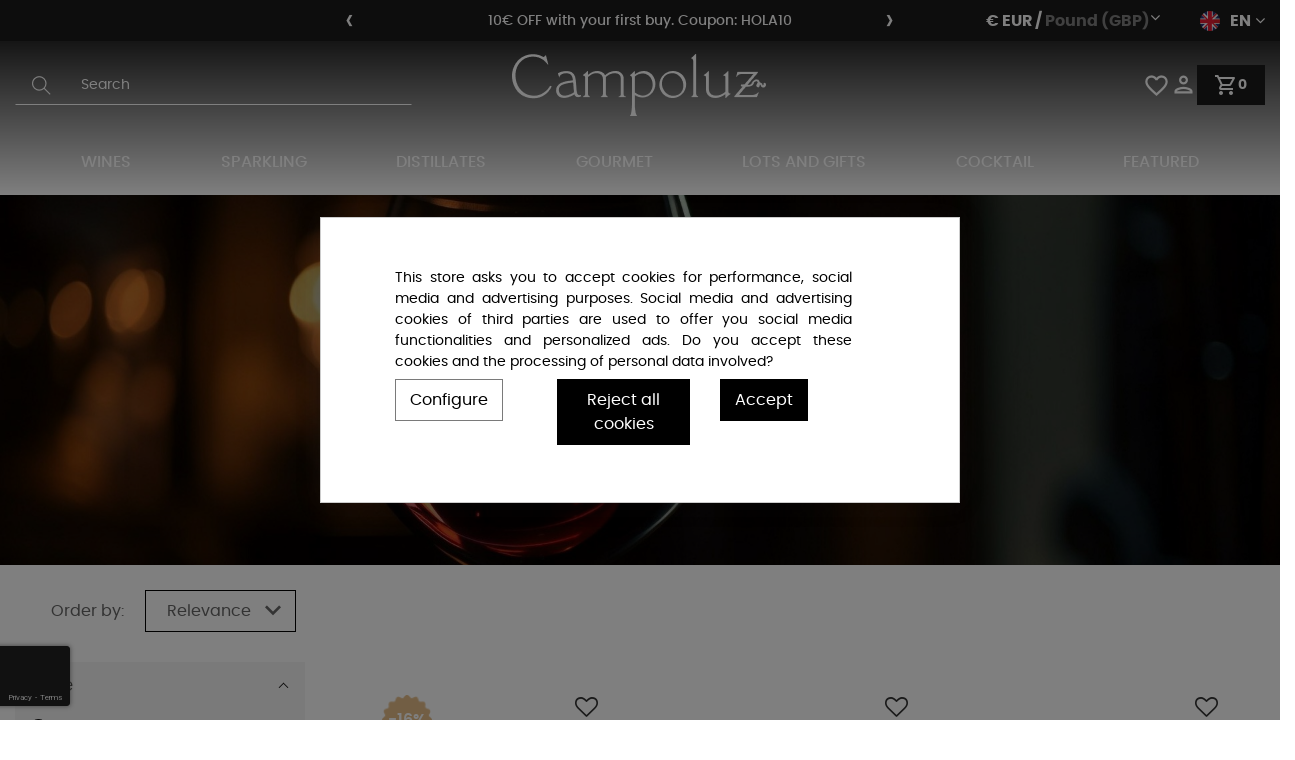

--- FILE ---
content_type: text/html; charset=utf-8
request_url: https://www.campoluzenoteca.com/en/wine-red-20
body_size: 67491
content:
<!doctype html>
<html lang="en"  class="default" >

  <head><script data-keepinline='true'>
    let cookiesplusCookieValue = null;

    for (let cookie of document.cookie.split(';')) {
        let [cookieName, value] = cookie.trim().split('=');
        if (cookieName === 'cookiesplus') {
            cookiesplusCookieValue = decodeURIComponent(value);
        }
    }

    cookiesplusCookieValue = JSON.parse(cookiesplusCookieValue);

    // Define keys and their default values
    Object.keys({
        'ad_storage': false,
        'ad_user_data': false,
        'ad_personalization': false,
        'analytics_storage': false,
        'functionality_storage': false,
        'personalization_storage': false,
        'security_storage': false,
    }).forEach(function (key) {
        window[key] = false;
    });

    // Check and update values based on cookiesplusCookieValue
    if (cookiesplusCookieValue && cookiesplusCookieValue.consent_mode) {
        cookiesplusConsents = Object.keys(cookiesplusCookieValue.consent_mode).filter(v => v.startsWith('cookiesplus-finality'));

        cookiesplusConsents.forEach(function (key) {
            const consent_type = cookiesplusCookieValue.consent_mode?.[key]?.consent_type;
            if (typeof cookiesplusCookieValue.consents !== 'undefined'
                && typeof cookiesplusCookieValue.consents[key] !== 'undefined'
                && cookiesplusCookieValue.consents[key] === 'on' && consent_type) {
                Object.entries(consent_type).forEach(([innerKey, value]) => {
                    if (value) {
                        window[innerKey] = true;
                    }
                });
            }
        });
    }

    window.dataLayer = window.dataLayer || [];
    function gtag() { dataLayer.push(arguments); }

    gtag('consent', 'default', {
        'ad_storage' : ad_storage ? 'granted' : 'denied',
        'ad_user_data' : ad_user_data ? 'granted' : 'denied',
        'ad_personalization' : ad_personalization ? 'granted' : 'denied',
        'analytics_storage' : analytics_storage ? 'granted' : 'denied',
        'functionality_storage' : functionality_storage ? 'granted' : 'denied',
        'personalization_storage' : personalization_storage ? 'granted' : 'denied',
        'security_storage' : security_storage ? 'granted' : 'denied',
        'wait_for_update' : 500
    });

    gtag('set', 'url_passthrough', true);
    gtag('set', 'ads_data_redaction', true);
</script>

    
      
  <meta charset="utf-8">


  <meta http-equiv="x-ua-compatible" content="ie=edge">



  <title>Red wine</title>

  <meta name="description" content="">
  <meta name="keywords" content="">
          <link rel="canonical" href="https://www.campoluzenoteca.com/en/wine-red-20">
    
                  <link rel="alternate" href="https://www.campoluzenoteca.com/vino-tinto-20" hreflang="es">
                  <link rel="alternate" href="https://www.campoluzenoteca.com/en/wine-red-20" hreflang="en">
                  <link rel="alternate" href="https://www.campoluzenoteca.com/de/rotwein-20" hreflang="de">
                  <link rel="alternate" href="https://www.campoluzenoteca.com/pt/vinho-tinto-20" hreflang="pt">
                  <link rel="alternate" href="https://www.campoluzenoteca.com/fr/vin-rouge-20" hreflang="fr">
                  <link rel="alternate" href="https://www.campoluzenoteca.com/it/vino-rosso-20" hreflang="it">
                  <link rel="alternate" href="https://www.campoluzenoteca.com/vino-tinto-20" hreflang="x-default">
        



  <meta name="viewport" content="width=device-width, initial-scale=1">



  
  <link href="https://fonts.googleapis.com/css?family=Material+Icons|Material+Icons+Outlined|Material+Icons+Two+Tone|Material+Icons+Round|Material+Icons+Sharp&display=swap" rel="stylesheet">
  <link rel="icon" type="image/vnd.microsoft.icon" href="https://www.campoluzenoteca.com/img/favicon.ico?1676978605">
  <link rel="shortcut icon" type="image/x-icon" href="https://www.campoluzenoteca.com/img/favicon.ico?1676978605">


  

      <link rel="preload" as="style" href="https://www.campoluzenoteca.com/themes/at_movic/assets/cache/theme-f965041488.css">
  <link rel="stylesheet" href="https://www.campoluzenoteca.com/themes/at_movic/assets/cache/theme-f965041488.css" type="text/css" media="all">



    


   <div class="aaaa"></div>
<div class="bbb"></div>

  <script defer type="text/javascript">
        var LEO_COOKIE_THEME = "AT_MOVIC_PANEL_CONFIG";
        var add_cart_error = "An error occurred while processing your request. Please try again";
        var af_ajax_path = "https:\/\/www.campoluzenoteca.com\/en\/module\/amazzingfilter\/ajax?ajax=1";
        var af_classes = {"load_font":1,"icon-filter":"icon-filter","u-times":"u-times","icon-eraser":"icon-eraser","icon-lock":"icon-lock","icon-unlock-alt":"icon-unlock-alt","icon-minus":"icon-minus","icon-plus":"icon-plus","icon-check":"icon-check","icon-save":"icon-save","js-product-miniature":"js-product-miniature","pagination":"pagination"};
        var af_ids = {"main":"main"};
        var af_is_modern = 1;
        var af_product_count_text = "";
        var af_product_list_class = "af-product-list";
        var ajaxsearch = "";
        var buttoncompare_title_add = "Add to Compare";
        var buttoncompare_title_remove = "Remove from Compare";
        var buttonwishlist_title_add = "Add to Wishlist";
        var buttonwishlist_title_remove = "Remove from WishList";
        var comment_tab = "3";
        var comparator_max_item = 3;
        var compared_products = [];
        var current_controller = "category";
        var enable_dropdown_defaultcart = 1;
        var enable_flycart_effect = 1;
        var enable_notification = 0;
        var height_cart_item = "147";
        var hirEnableMailalert = true;
        var isLogged = false;
        var leo_search_url = "https:\/\/www.campoluzenoteca.com\/en\/module\/leoproductsearch\/productsearch";
        var leo_token = "0a7b20d8585d9fd466cbd411d281b349";
        var leoproductsearch_static_token = "0a7b20d8585d9fd466cbd411d281b349";
        var leoproductsearch_token = "a9e314a840d3764354defa0017bf325f";
        var lf_is_gen_rtl = false;
        var lgcomments_products_default_display = "4";
        var lgcomments_products_extra_display = "6";
        var lggoogleanalytics_link = "https:\/\/www.campoluzenoteca.com\/en\/module\/lggoogleanalytics\/gtag?token=e02af79dbdb905e40a14a4e47fbf6e30";
        var lggoogleanalytics_token = "e02af79dbdb905e40a14a4e47fbf6e30";
        var load_more = false;
        var lps_show_product_img = "1";
        var lps_show_product_price = "1";
        var module_dir = "\/modules\/lgcomments\/";
        var number_cartitem_display = 3;
        var numpro_display = "100";
        var page_link_rewrite_text = "page";
        var prestashop = {"cart":{"products":[],"totals":{"total":{"type":"total","label":"Total","amount":0,"value":"\u20ac0.00"},"total_including_tax":{"type":"total","label":"Total (tax incl.)","amount":0,"value":"\u20ac0.00"},"total_excluding_tax":{"type":"total","label":"Total (tax excl.)","amount":0,"value":"\u20ac0.00"}},"subtotals":{"products":{"type":"products","label":"Subtotal","amount":0,"value":"\u20ac0.00"},"discounts":null,"shipping":{"type":"shipping","label":"Shipping","amount":0,"value":""},"tax":null},"products_count":0,"summary_string":"0 items","vouchers":{"allowed":1,"added":[]},"discounts":[],"minimalPurchase":0,"minimalPurchaseRequired":""},"currency":{"name":"Euro","iso_code":"EUR","iso_code_num":"978","sign":"\u20ac"},"customer":{"lastname":null,"firstname":null,"email":null,"birthday":null,"newsletter":null,"newsletter_date_add":null,"optin":null,"website":null,"company":null,"siret":null,"ape":null,"is_logged":false,"gender":{"type":null,"name":null},"addresses":[]},"language":{"name":"English (English)","iso_code":"en","locale":"en-US","language_code":"en-GB","is_rtl":"0","date_format_lite":"Y-m-d","date_format_full":"Y-m-d H:i:s","id":3},"page":{"title":"","canonical":"https:\/\/www.campoluzenoteca.com\/en\/wine-red-20","meta":{"title":"Red wine","description":"","keywords":"","robots":"index"},"page_name":"category","body_classes":{"lang-en":true,"lang-rtl":false,"country-ES":true,"currency-EUR":true,"layout-left-column":true,"page-category":true,"tax-display-enabled":true,"category-id-20":true,"category-Red wine":true,"category-id-parent-12":true,"category-depth-level-3":true},"admin_notifications":[]},"shop":{"name":"BODEGA CAMPOLUZ.S.L.","logo":"https:\/\/www.campoluzenoteca.com\/img\/campoluz-logo-1676978597.jpg","stores_icon":"https:\/\/www.campoluzenoteca.com\/img\/logo_stores.png","favicon":"https:\/\/www.campoluzenoteca.com\/img\/favicon.ico"},"urls":{"base_url":"https:\/\/www.campoluzenoteca.com\/","current_url":"https:\/\/www.campoluzenoteca.com\/en\/wine-red-20","shop_domain_url":"https:\/\/www.campoluzenoteca.com","img_ps_url":"https:\/\/www.campoluzenoteca.com\/img\/","img_cat_url":"https:\/\/www.campoluzenoteca.com\/img\/c\/","img_lang_url":"https:\/\/www.campoluzenoteca.com\/img\/l\/","img_prod_url":"https:\/\/www.campoluzenoteca.com\/img\/p\/","img_manu_url":"https:\/\/www.campoluzenoteca.com\/img\/m\/","img_sup_url":"https:\/\/www.campoluzenoteca.com\/img\/su\/","img_ship_url":"https:\/\/www.campoluzenoteca.com\/img\/s\/","img_store_url":"https:\/\/www.campoluzenoteca.com\/img\/st\/","img_col_url":"https:\/\/www.campoluzenoteca.com\/img\/co\/","img_url":"https:\/\/www.campoluzenoteca.com\/themes\/at_movic\/assets\/img\/","css_url":"https:\/\/www.campoluzenoteca.com\/themes\/at_movic\/assets\/css\/","js_url":"https:\/\/www.campoluzenoteca.com\/themes\/at_movic\/assets\/js\/","pic_url":"https:\/\/www.campoluzenoteca.com\/upload\/","pages":{"address":"https:\/\/www.campoluzenoteca.com\/en\/address","addresses":"https:\/\/www.campoluzenoteca.com\/en\/addresses","authentication":"https:\/\/www.campoluzenoteca.com\/en\/login","cart":"https:\/\/www.campoluzenoteca.com\/en\/cart","category":"https:\/\/www.campoluzenoteca.com\/en\/index.php?controller=category","cms":"https:\/\/www.campoluzenoteca.com\/en\/index.php?controller=cms","contact":"https:\/\/www.campoluzenoteca.com\/en\/contact-us","discount":"https:\/\/www.campoluzenoteca.com\/en\/discount","guest_tracking":"https:\/\/www.campoluzenoteca.com\/en\/guest-tracking","history":"https:\/\/www.campoluzenoteca.com\/en\/order-history","identity":"https:\/\/www.campoluzenoteca.com\/en\/identity","index":"https:\/\/www.campoluzenoteca.com\/en\/","my_account":"https:\/\/www.campoluzenoteca.com\/en\/my-account","order_confirmation":"https:\/\/www.campoluzenoteca.com\/en\/order-confirmation","order_detail":"https:\/\/www.campoluzenoteca.com\/en\/index.php?controller=order-detail","order_follow":"https:\/\/www.campoluzenoteca.com\/en\/order-follow","order":"https:\/\/www.campoluzenoteca.com\/en\/order","order_return":"https:\/\/www.campoluzenoteca.com\/en\/index.php?controller=order-return","order_slip":"https:\/\/www.campoluzenoteca.com\/en\/credit-slip","pagenotfound":"https:\/\/www.campoluzenoteca.com\/en\/page-not-found","password":"https:\/\/www.campoluzenoteca.com\/en\/password-recovery","pdf_invoice":"https:\/\/www.campoluzenoteca.com\/en\/index.php?controller=pdf-invoice","pdf_order_return":"https:\/\/www.campoluzenoteca.com\/en\/index.php?controller=pdf-order-return","pdf_order_slip":"https:\/\/www.campoluzenoteca.com\/en\/index.php?controller=pdf-order-slip","prices_drop":"https:\/\/www.campoluzenoteca.com\/en\/index.php?controller=prices-drop","product":"https:\/\/www.campoluzenoteca.com\/en\/index.php?controller=product","search":"https:\/\/www.campoluzenoteca.com\/en\/search","sitemap":"https:\/\/www.campoluzenoteca.com\/en\/sitemap","stores":"https:\/\/www.campoluzenoteca.com\/en\/stores","supplier":"https:\/\/www.campoluzenoteca.com\/en\/supplier","register":"https:\/\/www.campoluzenoteca.com\/en\/login?create_account=1","order_login":"https:\/\/www.campoluzenoteca.com\/en\/order?login=1"},"alternative_langs":{"es-ES":"https:\/\/www.campoluzenoteca.com\/vino-tinto-20","en-GB":"https:\/\/www.campoluzenoteca.com\/en\/wine-red-20","de-de":"https:\/\/www.campoluzenoteca.com\/de\/rotwein-20","pt-pt":"https:\/\/www.campoluzenoteca.com\/pt\/vinho-tinto-20","fr-fr":"https:\/\/www.campoluzenoteca.com\/fr\/vin-rouge-20","it-it":"https:\/\/www.campoluzenoteca.com\/it\/vino-rosso-20"},"theme_assets":"\/themes\/at_movic\/assets\/","actions":{"logout":"https:\/\/www.campoluzenoteca.com\/en\/?mylogout="},"no_picture_image":{"bySize":{"img_plist":{"url":"https:\/\/www.campoluzenoteca.com\/img\/p\/en-default-img_plist.jpg","width":190,"height":190},"small_default":{"url":"https:\/\/www.campoluzenoteca.com\/img\/p\/en-default-small_default.jpg","width":200,"height":250},"cart_default":{"url":"https:\/\/www.campoluzenoteca.com\/img\/p\/en-default-cart_default.jpg","width":200,"height":250},"home_default":{"url":"https:\/\/www.campoluzenoteca.com\/img\/p\/en-default-home_default.jpg","width":400,"height":500},"medium_default":{"url":"https:\/\/www.campoluzenoteca.com\/img\/p\/en-default-medium_default.jpg","width":400,"height":500},"img_ppage":{"url":"https:\/\/www.campoluzenoteca.com\/img\/p\/en-default-img_ppage.jpg","width":864,"height":732},"large_default":{"url":"https:\/\/www.campoluzenoteca.com\/img\/p\/en-default-large_default.jpg","width":800,"height":1000},"img_ppagezoom":{"url":"https:\/\/www.campoluzenoteca.com\/img\/p\/en-default-img_ppagezoom.jpg","width":1240,"height":919}},"small":{"url":"https:\/\/www.campoluzenoteca.com\/img\/p\/en-default-img_plist.jpg","width":190,"height":190},"medium":{"url":"https:\/\/www.campoluzenoteca.com\/img\/p\/en-default-medium_default.jpg","width":400,"height":500},"large":{"url":"https:\/\/www.campoluzenoteca.com\/img\/p\/en-default-img_ppagezoom.jpg","width":1240,"height":919},"legend":""}},"configuration":{"display_taxes_label":true,"display_prices_tax_incl":true,"is_catalog":false,"show_prices":true,"opt_in":{"partner":false},"quantity_discount":{"type":"discount","label":"Unit discount"},"voucher_enabled":1,"return_enabled":0},"field_required":[],"breadcrumb":{"links":[{"title":"Home","url":"https:\/\/www.campoluzenoteca.com\/en\/"},{"title":"Wines","url":"https:\/\/www.campoluzenoteca.com\/en\/wines-12"},{"title":"Red wine","url":"https:\/\/www.campoluzenoteca.com\/en\/wine-red-20"}],"count":3},"link":{"protocol_link":"https:\/\/","protocol_content":"https:\/\/"},"time":1768929127,"static_token":"0a7b20d8585d9fd466cbd411d281b349","token":"a9e314a840d3764354defa0017bf325f","debug":false};
        var productcompare_add = "The product has been added to list compare";
        var productcompare_add_error = "An error occurred while adding. Please try again";
        var productcompare_max_item = "You cannot add more than 3 product(s) to the product comparison";
        var productcompare_remove = "The product was successfully removed from list compare";
        var productcompare_remove_error = "An error occurred while removing. Please try again";
        var productcompare_url = "https:\/\/www.campoluzenoteca.com\/en\/module\/leofeature\/productscompare";
        var productcompare_viewlistcompare = "View list compare";
        var psemailsubscription_subscription = "https:\/\/www.campoluzenoteca.com\/en\/module\/ps_emailsubscription\/subscription";
        var psr_icon_color = "#F19D76";
        var recaptcha_position_contact_us = "bottomleft";
        var recaptcha_position_login = "bottomleft";
        var recaptcha_position_mailalert = "bottomleft";
        var recaptcha_position_newsletter = "bottomleft";
        var recaptcha_position_password = "bottomleft";
        var recaptcha_position_productcomment = "";
        var recaptcha_position_registration = "bottomleft";
        var review_controller_link = "https:\/\/www.campoluzenoteca.com\/en\/module\/lgcomments\/reviews";
        var review_controller_name = "index.php?controller=module-lgcomments-reviews";
        var send_successfull_msg = "The review has been correctly sent.";
        var show_load_more_btn = true;
        var show_popup = 1;
        var sliderblocks = 4;
        var star_color = "yellow";
        var star_style = "plain";
        var text_no_product = "Don't have products";
        var text_results_count = "results";
        var type_dropdown_defaultcart = "dropdown";
        var type_flycart_effect = "fade";
        var url_leoproductattribute = "https:\/\/www.campoluzenoteca.com\/en\/module\/leofeature\/LeoProductAttribute";
        var width_cart_item = "400";
        var wishlist_add = "The product was successfully added to your wishlist";
        var wishlist_cancel_txt = "Cancel";
        var wishlist_confirm_del_txt = "Delete selected item?";
        var wishlist_del_default_txt = "Cannot delete default wishlist";
        var wishlist_email_txt = "Email";
        var wishlist_loggin_required = "You must be logged in to manage your wishlist";
        var wishlist_ok_txt = "Ok";
        var wishlist_quantity_required = "You must enter a quantity";
        var wishlist_remove = "The product was successfully removed from your wishlist";
        var wishlist_reset_txt = "Reset";
        var wishlist_send_txt = "Send";
        var wishlist_send_wishlist_txt = "Send wishlist";
        var wishlist_url = "https:\/\/www.campoluzenoteca.com\/en\/module\/leofeature\/mywishlist";
        var wishlist_viewwishlist = "View your wishlist";
      </script>
<script type="text/javascript">
	var choosefile_text = "Choose file";
	var turnoff_popup_text = "Do not show this popup again";
	
	var size_item_quickview = 82;
	var style_scroll_quickview = 'vertical';
	
	var size_item_page = 113;
	var style_scroll_page = 'horizontal';
	
	var size_item_quickview_attr = 101;	
	var style_scroll_quickview_attr = 'vertical';
	
	var size_item_popup = 160;
	var style_scroll_popup = 'vertical';
</script>

<style>
    .snowflake {
        position: fixed;
        top: -10px;
        color: white;
        pointer-events: none;
        user-select: none;
        z-index: 999999;
        opacity: 0.6;
    }
</style>

<script>
    
    document.addEventListener("DOMContentLoaded", function () {

        /* --------------------------------------------
           Mostrar SOLO del 1 de diciembre al 6 de enero
        -------------------------------------------- */
        const now = new Date();
        const month = now.getMonth();  // 0 = enero, 11 = diciembre
        const day = now.getDate();

        // Diciembre completo (mes 11) o primeros 6 días de enero (mes 0)
        const isChristmasSeason =
            (month === 11) ||
            (month === 0 && day <= 6);

        if (!isChristmasSeason) return;

        /* --------------------------------------------
           Ajustar cantidad según dispositivo
        -------------------------------------------- */
        const isMobile = window.innerWidth < 768;
        const intervalTime = isMobile ? 280 : 180;
        // móvil = menos copos

        /* --------------------------------------------
           Función que crea copos con movimiento natural
        -------------------------------------------- */
        function createSnowflake() {
            const snowflake = document.createElement("div");
            snowflake.classList.add("snowflake");
            snowflake.textContent = "❄";

            // Copos más pequeños
            const size = 5 + Math.random() * 8; // 5–13px
            snowflake.style.fontSize = size + "px";

            snowflake.style.left = Math.random() * 100 + "vw";

            // Velocidad de caída distinta entre copos
            const speed = 40 + Math.random() * 60;
            // speed = píxeles por segundo (40–100)

            // Oscilación lateral
            const amplitude = 10 + Math.random() * 20;
            const frequency = 1 + Math.random() * 2;

            let start = null;

            function fall(timestamp) {
                if (!start) start = timestamp;
                const elapsed = (timestamp - start) / 1000; // segundos

                // Y según velocidad individual
                const y = elapsed * speed;

                // X ondulado
                const xOffset = Math.sin(elapsed * frequency) * amplitude;

                snowflake.style.transform = `translate(${xOffset}px, ${y}px)`;

                if (y < window.innerHeight + 40) {
                    requestAnimationFrame(fall);
                } else {
                    snowflake.remove();
                }
            }

            document.body.appendChild(snowflake);
            requestAnimationFrame(fall);
        }

        /* --------------------------------------------
           Intervalo para generar copos
        -------------------------------------------- */
        setInterval(createSnowflake, intervalTime);

    });
    
</script>


  <script type="text/javascript">
	
	var FancyboxI18nClose = "Close";
	var FancyboxI18nNext = "Next";
	var FancyboxI18nPrev = "Previous";
	var current_link = "http://www.campoluzenoteca.com/en/";		
	var currentURL = window.location;
	currentURL = String(currentURL);
	currentURL = currentURL.replace("https://","").replace("http://","").replace("www.","").replace( /#\w*/, "" );
	current_link = current_link.replace("https://","").replace("http://","").replace("www.","");
	var text_warning_select_txt = "Please select One to remove?";
	var text_confirm_remove_txt = "Are you sure to remove footer row?";
	var close_bt_txt = "Close";
	var list_menu = [];
	var list_menu_tmp = {};
	var list_tab = [];
	var isHomeMenu = 0;
	
</script><script type="text/javascript">
    var ets_crosssell_16 =0;
</script><!-- ProductVideo vars -->
<script type="text/javascript">
        var pv_force_thumb_size = 1;
        var pv_disable_autosize = 0;
        var pv_disable_replace = 0;
        var pv_disable_img_hide = 0;
        var pv_hide_image_container = 0;
        var pv_side_position = -1;
        var pv_thumb_add_width = 0;
        var pv_image_zindex = 999;
        var pv_load_delay = 0;
        var pv_deep_select = 0;
        var pv_thumb_dir = 0;
        var pv_default = 1;
        var pv_auto = 0;
        var pv_limit = 0;
        var pv_click_to_activate = 1;
        var pv_custom_img_slider_refresh = 0;
        var pv_custom_slider_sync = 0;
        var pv_rel = 0;
        var pv_cont = 1;
        var pv_info = 0;
        var pv_priv = 1;
        var pv_loop = 1;
        var pv_pos = 1;
        var pv_vim_portrait = 1;
        var PV_VIM_MUTED = 0;
        var pv_vim_loop = 1;
        var pv_vim_byline = 1;
        var pv_vim_badge = 1;
        var pv_vim_title = 1;
        var pv_vim_autoplay = 1;
        var pv_force_hide_preview = 0;
        var pv_force_button = 0;
        var pv_force_controls = 0;
        var pv_force_close = 0;
        var pv_no_padding = 0;
        var pv_fancy_link = 1;
            var pv_image_holder = '.product-cover img';
        var pv_image_container = '.product-cover';
        var pv_videoholder_placement = '.product-cover';
        var pv_clt = 'div';
        var pv_custom_img_slider = 'slick-slider';
        var pv_custom_img_slider_selector = '.slick-slider';
        var pv_custom_main_img_slider_selector = '';
        var pv_click_behaviour_type = 'mousedown';
        var pv_list_cust_holder = '';
        var pv_list_cust_button_holder = '';
        var pv_list_cust_button_insert = '1';
        var pv_list_cust_filter = '';
        var pv_list_cust_selector = '';
        var pv_vim_color = '#00adef';
        var pv_burl = '/';
            var pv_thumb_before = '';         var pv_thumb_after = '';         var pv_custom_main_img_slider_pre = '';         var pv_custom_main_img_slider_post = '';          
    var pv_video_list = false;
    
    </script>
<!-- Video Microdata Start -->
<!-- Video Microdata End --><!-- START OF DOOFINDER SCRIPT -->
  <script>
    const dfLayerOptions = {
      installationId: "c64c14cf-42d6-41f9-b488-8223f67aa4a0",
      zone: "eu1",
      language: "en-gb",
      currency: "EUR"
    };
    (function (l, a, y, e, r, s) {
      r = l.createElement(a); r.onload = e; r.async = 1; r.src = y;
      s = l.getElementsByTagName(a)[0]; s.parentNode.insertBefore(r, s);
    })(document, 'script', 'https://cdn.doofinder.com/livelayer/1/js/loader.min.js', function () {
      doofinderLoader.load(dfLayerOptions);
    });

    document.addEventListener('doofinder.cart.add', function(event) {

      const checkIfCartItemHasVariation = (cartObject) => {
        return (cartObject.item_id === cartObject.grouping_id) ? false : true;
      }

      /**
      * Returns only ID from string
      */
      const sanitizeVariationID = (variationID) => {
        return variationID.replace(/\D/g, "")
      }

      doofinderManageCart({
        cartURL          : "https://www.campoluzenoteca.com/en/cart",  //required for prestashop 1.7, in previous versions it will be empty.
        cartToken        : "0a7b20d8585d9fd466cbd411d281b349",
        productID        : checkIfCartItemHasVariation(event.detail) ? event.detail.grouping_id : event.detail.item_id,
        customizationID  : checkIfCartItemHasVariation(event.detail) ? sanitizeVariationID(event.detail.item_id) : 0,   // If there are no combinations, the value will be 0
        cuantity         : event.detail.amount,
      });
    });
  </script>
<!-- END OF DOOFINDER SCRIPT -->
<style type="text/css">@media(max-width:992px){#amazzing_filter{position:fixed;opacity:0;}}</style><!-- Global site tag (gtag.js) - Google Analytics -->
<script type="text/javascript" async src="https://www.googletagmanager.com/gtag/js?id=G-8M2LB8R6VH"></script>
<script type="text/javascript">
  window.dataLayer = window.dataLayer || [];
  function gtag(){dataLayer.push(arguments);}
  gtag('js', new Date());
  gtag('config', 'G-8M2LB8R6VH'/*, {
    send_page_view: false
  }*/);
</script>
<script type="text/javascript">
  gtag('event', 'view_item_list', {
    items: [
        {
        item_id: '8497',
        item_name: 'Abadía Retuerta Selección Especial  2020',
        discount: 5.27,
        index: 0,
        item_list_name: 'Red wine',
        item_list_id: 'category_list',
        affiliation: 'BODEGA CAMPOLUZ.S.L.',
        item_brand: 'Abadía Retuerta',
        item_category: 'Red wine',
        item_variant: '',
        price: 27.95,
        currency: 'EUR',
        quantity: 179
    },        {
        item_id: '9883',
        item_name: 'Pago de Carraovejas 2022',
        discount: 0,
        index: 1,
        item_list_name: 'Red wine',
        item_list_id: 'category_list',
        affiliation: 'BODEGA CAMPOLUZ.S.L.',
        item_brand: 'Pago de Carraovejas',
        item_category: 'Red wine',
        item_variant: '',
        price: 43.9,
        currency: 'EUR',
        quantity: 184
    },        {
        item_id: '1453',
        item_name: 'Aalto 2023',
        discount: 0,
        index: 2,
        item_list_name: 'Red wine',
        item_list_id: 'category_list',
        affiliation: 'BODEGA CAMPOLUZ.S.L.',
        item_brand: 'Bodegas Aalto',
        item_category: 'Red wine',
        item_variant: '',
        price: 39.6,
        currency: 'EUR',
        quantity: 168
    },        {
        item_id: '5757',
        item_name: 'Sericis  Cepas Viejas Monastrell 2020',
        discount: 3,
        index: 3,
        item_list_name: 'Red wine',
        item_list_id: 'category_list',
        affiliation: 'BODEGA CAMPOLUZ.S.L.',
        item_brand: 'Bodegas Murviedro',
        item_category: 'Red wine',
        item_variant: '',
        price: 8.9,
        currency: 'EUR',
        quantity: 263
    },        {
        item_id: '6916',
        item_name: 'Macho Man Monastrell 2022',
        discount: 4.85,
        index: 4,
        item_list_name: 'Red wine',
        item_list_id: 'category_list',
        affiliation: 'BODEGA CAMPOLUZ.S.L.',
        item_brand: 'Casa Rojo',
        item_category: 'Red wine',
        item_variant: '',
        price: 19.9,
        currency: 'EUR',
        quantity: 73
    },        {
        item_id: '9579',
        item_name: 'Vega Sicilia Valbuena 5º Año 2019',
        discount: 0,
        index: 5,
        item_list_name: 'Red wine',
        item_list_id: 'category_list',
        affiliation: 'BODEGA CAMPOLUZ.S.L.',
        item_brand: 'Tempos Vega Sicilia',
        item_category: 'Red wine',
        item_variant: '',
        price: 189,
        currency: 'EUR',
        quantity: 1
    },        {
        item_id: '10485',
        item_name: 'Mauro Crianza 2023',
        discount: 2.89,
        index: 6,
        item_list_name: 'Red wine',
        item_list_id: 'category_list',
        affiliation: 'BODEGA CAMPOLUZ.S.L.',
        item_brand: 'Bodegas Mauro',
        item_category: 'Red wine',
        item_variant: '',
        price: 34.9,
        currency: 'EUR',
        quantity: 37
    },        {
        item_id: '9583',
        item_name: 'Pintia 2019',
        discount: 0,
        index: 7,
        item_list_name: 'Red wine',
        item_list_id: 'category_list',
        affiliation: 'BODEGA CAMPOLUZ.S.L.',
        item_brand: 'Tempos Vega Sicilia',
        item_category: 'Red wine',
        item_variant: '',
        price: 79,
        currency: 'EUR',
        quantity: 1
    },        {
        item_id: '9773',
        item_name: 'De Nariz Edición Limitada Yecla 2022',
        discount: 0,
        index: 8,
        item_list_name: 'Red wine',
        item_list_id: 'category_list',
        affiliation: 'BODEGA CAMPOLUZ.S.L.',
        item_brand: 'De Nariz',
        item_category: 'Red wine',
        item_variant: '',
        price: 43.4,
        currency: 'EUR',
        quantity: 9
    },        {
        item_id: '9584',
        item_name: 'Alion 2021',
        discount: 0,
        index: 10,
        item_list_name: 'Red wine',
        item_list_id: 'category_list',
        affiliation: 'BODEGA CAMPOLUZ.S.L.',
        item_brand: 'Tempos Vega Sicilia',
        item_category: 'Red wine',
        item_variant: '',
        price: 105,
        currency: 'EUR',
        quantity: 1
    },        {
        item_id: '1542',
        item_name: 'Ramón Bilbao Edición Limitada 2021',
        discount: 4.44,
        index: 12,
        item_list_name: 'Red wine',
        item_list_id: 'category_list',
        affiliation: 'BODEGA CAMPOLUZ.S.L.',
        item_brand: 'Bodegas Ramón Bilbao',
        item_category: 'Red wine',
        item_variant: '',
        price: 14.06,
        currency: 'EUR',
        quantity: 40
    },        {
        item_id: '9371',
        item_name: 'Marchese Antinori Chianti Classico Riserva 2021',
        discount: 0,
        index: 13,
        item_list_name: 'Red wine',
        item_list_id: 'category_list',
        affiliation: 'BODEGA CAMPOLUZ.S.L.',
        item_brand: 'Tenuta Tignanello',
        item_category: 'Red wine',
        item_variant: '',
        price: 46.95,
        currency: 'EUR',
        quantity: 0
    },        {
        item_id: '8986',
        item_name: 'Finca Rodma Selección 2022',
        discount: 2,
        index: 14,
        item_list_name: 'Red wine',
        item_list_id: 'category_list',
        affiliation: 'BODEGA CAMPOLUZ.S.L.',
        item_brand: 'Finca Rodma Bodegas y Viñedos',
        item_category: 'Red wine',
        item_variant: '',
        price: 23.9,
        currency: 'EUR',
        quantity: 98
    },        {
        item_id: '1774',
        item_name: 'Matarromera Crianza 2022',
        discount: 0,
        index: 16,
        item_list_name: 'Red wine',
        item_list_id: 'category_list',
        affiliation: 'BODEGA CAMPOLUZ.S.L.',
        item_brand: 'Grupo Matarromera',
        item_category: 'Red wine',
        item_variant: '',
        price: 25.1,
        currency: 'EUR',
        quantity: 32
    },        {
        item_id: '9744',
        item_name: 'Villa Antinori Rosso 2020',
        discount: 0,
        index: 18,
        item_list_name: 'Red wine',
        item_list_id: 'category_list',
        affiliation: 'BODEGA CAMPOLUZ.S.L.',
        item_brand: 'Marchesi Antinori',
        item_category: 'Red wine',
        item_variant: '',
        price: 17.9,
        currency: 'EUR',
        quantity: 0
    }        ],
    item_list_name: 'Red wine',
    item_list_id: 'Red wine'
  });
</script>

<!-- Facebook Pixel Code -->
<script>

fabFacebookPixelRefreshUrl = '//www.campoluzenoteca.com/en/module/fabfacebookpixel/ajax';
customerGroups = 'Visitante';
defaultCustomerGroup = '';
isPixelEnabled = 1;

!function(f,b,e,v,n,t,s){if(f.fbq)return;n=f.fbq=function(){n.callMethod?
n.callMethod.apply(n,arguments):n.queue.push(arguments)};if(!f._fbq)f._fbq=n;
n.push=n;n.loaded=!0;n.version='2.0';n.queue=[];t=b.createElement(e);t.async=!0;
t.src=v;s=b.getElementsByTagName(e)[0];s.parentNode.insertBefore(t,s)}(window,
document,'script','https://connect.facebook.net/en_US/fbevents.js');
fbq('init',  '205365960217658' ); // Insert your pixel ID here.
fbq('track', 'PageView', {
	
	customer_groups: 'Visitante',
	default_customer_group: ''
	
});
</script>

<noscript><img height="1" width="1" style="display:none"
src="https://www.facebook.com/tr?id=205365960217658&ev=PageView&noscript=1"
/></noscript>
<!-- DO NOT MODIFY -->
<!-- End Facebook Pixel Code -->

			
		<script>
			fbq('trackCustom', 'ViewCategory', {
				
				content_name: 'Red wine',
				content_category: 'Home &gt; Wines &gt; Red wine',
				content_ids: ['8497','9883','1453','5757','6916','9579','10485','9583','9773','9584'],
				content_type: 'product',
				customer_groups: 'Visitante',
				default_customer_group: ''
				
			},{eventID: '696fb767e6d569.41416006'})
		</script>
	
			



<script type="text/javascript">
    
        var psv = 1.7;
        var hiRecaptchaSiteKey = '6LeKrbUpAAAAACVqaZQj1HkPSPv9q-EYZvPoykHQ';
        var hirecaptchaContact = '1';
        var hirEnableContactPageCaptcha = '';
        var hirEnableAuthPageCaptcha = '';
        var hirEnableNewsletter = '1';
        var hirEnableLogin = '1';
        var hirEnablePassword = '1';
        var hirEnableMailalert = '1';
        var hirEnableProductcomment = '';
        var hirecaptchaSize = 'invisible';
        var hirecaptchaTheme = 'dark';
        var hirVersion = 3;
        var hi_recaptcha_Controller = 'https://www.campoluzenoteca.com/en/module/hirecaptcha/validate';
        var hi_recaptcha_verification_controller = 'https://www.campoluzenoteca.com/en/module/hirecaptcha/verification';
        var hi_recaptcha_secure_key = 'f6b3b4f09ddb85122a4caca5f74854af';
    
</script>

    <script src="https://www.google.com/recaptcha/api.js?onload=hirecaptchaOnloadCallback3&render=explicit&hl=en"></script>
<script type="text/javascript">
    
        var contactWidget;
        var authWidget;
        var newsletterWidget;
        var loginWidget;
        var passwordWidget;
        var mailalertWidget;
        var productcommentWidget;
        var hiRecaptchaOnSubmitContact = function(token) {
            if(hirecaptchaSize == 'invisible') {
                if(psv >= 1.7) {
                    $('.contact-form form').submit();
                } else {
                    $('.contact-form-box').submit();
                }
            }
        };
        var hiRecaptchaOnSubmitAuth = function(token) {
            if(hirecaptchaSize == 'invisible') {
                if(psv >= 1.7){
                    let regForm = document.getElementById('customer-form');
                    // JS submit function bypasses browsers built-in form validation
                    // so here we check them manually 
                    if (regForm.checkValidity()) {
                        regForm.submit();
                    } else {
                        regForm.reportValidity();
                    }
                } else {
                    var regForm = document.getElementById('account-creation_form');
                    if (regForm) {
                        regForm.submit();
                    }

                    // OPC invisible reCAPTCHA
                    if ($('#new_account_form #submitAccount').length || $('#new_account_form #submitGuestAccount').length) {
                        $('.hi-g-recaptcha-response').val(grecaptcha.getResponse(authWidget));

                        // this will trigger the Ajax request from theme
                        $('#new_account_form #submitAccount, #new_account_form #submitGuestAccount').click();
                    }
                }
            } else {
                // PS 1.6 OPC checkbox mode
                if (psv <= 1.6) {
                    $('.hi-g-recaptcha-response').val(grecaptcha.getResponse(authWidget));
                }
            }
        };
        var hiRecaptchaOnSubmitNewsletter = function(token) {
            if(hirecaptchaSize == 'invisible') {
                if(psv >= 1.7) {
                    $('.block_newsletter form').submit();
                } else {
                    $('#newsletter_block_left form').submit();
                }
            }
        };
        var hiRecaptchaOnSubmitLogin = function(token) {
            if(hirecaptchaSize == 'invisible') {
                if(psv >= 1.7) {
                    $('#login-form').submit();
                } else {
                    $('#login_form').submit();
                }
            }
        };
        var hiRecaptchaOnSubmitPassword = function(token) {
            if(hirecaptchaSize == 'invisible') {
                if(psv >= 1.7) {
                    $('.forgotten-password input[type="submit"]').click();
                } else {
                    $('#form_forgotpassword').submit();
                }
            }
        };
        var hirecaptchaOnloadCallback = function() {
            if(hirEnableContactPageCaptcha) {
                var contactCaptchaCounter = 0;
                var contactCaptchaInterval = setInterval(function() {
                    contactCaptchaCounter++;
                    if ($('#hi_recaptcha_contact').length > 0) {
                        clearInterval(contactCaptchaInterval);

                        contactWidget = grecaptcha.render('hi_recaptcha_contact', {
                            sitekey: hiRecaptchaSiteKey,
                            theme: hirecaptchaTheme,
                            size: hirecaptchaSize,
                            callback: hiRecaptchaOnSubmitContact,
                            badge: recaptcha_position_contact_us
                        });
                    } else if (contactCaptchaCounter >= 20) {
                        // stop the loop after 20 attempts
                        clearInterval(contactCaptchaInterval);
                    }
                }, 200);
            }
            if (hirEnableAuthPageCaptcha) {
                var authCaptchaCounter = 0;
                var authCaptchaInterval = setInterval(function() {
                    authCaptchaCounter++;
                    if ($('#hi_recaptcha_auth').length > 0) {
                        clearInterval(authCaptchaInterval);

                        authWidget = grecaptcha.render('hi_recaptcha_auth', {
                            sitekey: hiRecaptchaSiteKey,
                            theme: hirecaptchaTheme,
                            size: hirecaptchaSize,
                            callback: hiRecaptchaOnSubmitAuth,
                            badge: recaptcha_position_registration
                        });
                    } else if (authCaptchaInterval >= 20) {
                        // stop the loop after 20 attempts
                        clearInterval(authCaptchaInterval);
                    }
                }, 200);
            }
            if (hirEnableNewsletter) {
                var newsletterCaptchaCounter = 0;
                var newsletterCaptchaInterval = setInterval(function() {
                    newsletterCaptchaCounter++;

                    if ($('#hi_recaptcha_newsletter').length > 0) {
                        clearInterval(newsletterCaptchaInterval);

                        newsletterWidget = grecaptcha.render('hi_recaptcha_newsletter', {
                            sitekey: hiRecaptchaSiteKey,
                            theme: hirecaptchaTheme,
                            size: hirecaptchaSize,
                            callback: hiRecaptchaOnSubmitNewsletter,
                            badge: recaptcha_position_newsletter
                        });
                    } else if (newsletterCaptchaCounter >= 20) {
                        clearInterval(newsletterCaptchaInterval);
                    }
                }, 200);
            }
            if (hirEnableLogin) {
                var loginCaptchaCounter = 0;
                var loginCaptchaInterval = setInterval(function() {
                    loginCaptchaCounter++;

                    if ($('#authentication #hi_recaptcha_login').length > 0) {
                        clearInterval(loginCaptchaInterval);

                        loginWidget = grecaptcha.render('hi_recaptcha_login', {
                            sitekey: hiRecaptchaSiteKey,
                            theme: hirecaptchaTheme,
                            size: hirecaptchaSize,
                            callback: hiRecaptchaOnSubmitLogin,
                            badge: recaptcha_position_login
                        });
                    } else if (loginCaptchaCounter >= 20) {
                        clearInterval(loginCaptchaInterval);
                    }
                }, 200);
            }
            if (hirEnablePassword) {
                var passwordCaptchaCounter = 0;
                var passwordCaptchaInterval = setInterval(function() {
                    passwordCaptchaCounter++;

                    if ($('#password #hi_recaptcha_password').length > 0) {
                        clearInterval(passwordCaptchaInterval);

                        passwordWidget = grecaptcha.render('hi_recaptcha_password', {
                            sitekey: hiRecaptchaSiteKey,
                            theme: hirecaptchaTheme,
                            size: hirecaptchaSize,
                            callback: hiRecaptchaOnSubmitPassword,
                            badge: recaptcha_position_password
                        });
                    } else if (passwordCaptchaCounter >= 20) {
                        clearInterval(passwordCaptchaInterval);
                    }
                }, 200);
                
            }
            if (hirEnableMailalert) {
                var mailalertCaptchaCounter = 0;
                var mailalertCaptchaInterval = setInterval(function() {
                    mailalertCaptchaCounter++;

                    if ($('.js-mailalert').length > 0 || $('#mailalert_link').length > 0) {
                        clearInterval(mailalertCaptchaInterval);

                        if (hirVersion == 2 && hirecaptchaSize == 'invisible') {
                            mailalertWidget = grecaptcha.render('hi_recaptcha_mailalert', {
                                sitekey: hiRecaptchaSiteKey,
                                theme: hirecaptchaTheme,
                                size: hirecaptchaSize,
                                callback: validateMailAlertForm,
                                badge: recaptcha_position_mailalert
                            });
                        } else {
                            mailalertWidget = grecaptcha.render('hi_recaptcha_mailalert', {
                                sitekey: hiRecaptchaSiteKey,
                                theme: hirecaptchaTheme,
                                size: hirecaptchaSize,
                                badge: recaptcha_position_mailalert
                            });
                        }
                    } else if (mailalertCaptchaCounter >= 20) {
                        clearInterval(mailalertCaptchaInterval);
                    }
                }, 200);
            }
            if (hirEnableProductcomment) {
                var commentCaptchaCounter = 0;
                var commentCaptchaInterval = setInterval(function() {
                    commentCaptchaCounter++;

                    if ($('#post-product-comment-form').length > 0 || $('#id_new_comment_form').length > 0) {
                        clearInterval(commentCaptchaInterval);

                        if (hirVersion == 2 && hirecaptchaSize == 'invisible') {
                            productcommentWidget = grecaptcha.render('hi_recaptcha_productcomment', {
                                sitekey: hiRecaptchaSiteKey,
                                theme: hirecaptchaTheme,
                                size: hirecaptchaSize,
                                callback: validateProductcommentForm,
                                badge: recaptcha_position_productcomment
                            });
                        } else {
                            productcommentWidget = grecaptcha.render('hi_recaptcha_productcomment', {
                                sitekey: hiRecaptchaSiteKey,
                                theme: hirecaptchaTheme,
                                size: hirecaptchaSize,
                                badge: recaptcha_position_productcomment
                            });
                        }
                    } else if (commentCaptchaCounter >= 20) {
                        clearInterval(commentCaptchaInterval);
                    }
                }, 200);
            }
        };

        var hirecaptchaOnloadCallback3 = function() {
            if(hirEnableContactPageCaptcha) {
                var contactCaptchaCounter = 0;
                var contactCaptchaInterval = setInterval(function() {
                    contactCaptchaCounter++;

                    if ($('#hi_recaptcha_contact').length > 0) {
                        clearInterval(contactCaptchaInterval);

                        contactWidget = grecaptcha.render('hi_recaptcha_contact', {
                            sitekey: hiRecaptchaSiteKey,
                            theme: hirecaptchaTheme,
                            size: 'invisible',
                            badge: recaptcha_position_contact_us
                        });
                    } else if (contactCaptchaCounter >= 20) {
                        clearInterval(contactCaptchaInterval);
                    }
                }, 200);
            }
            if (hirEnableAuthPageCaptcha) {
                var authCaptchaCounter = 0;
                var authCaptchaInterval = setInterval(function() {
                    authCaptchaCounter++;

                    if ($('#hi_recaptcha_auth').length > 0) {
                        clearInterval(authCaptchaInterval);

                        authWidget = grecaptcha.render('hi_recaptcha_auth', {
                            sitekey: hiRecaptchaSiteKey,
                            theme: hirecaptchaTheme,
                            size: 'invisible',
                            badge: recaptcha_position_registration
                        });
                    } else if (authCaptchaCounter >= 20) {
                        clearInterval(authCaptchaInterval);
                    }
                }, 200);
            }
            if (hirEnableNewsletter) {
                var newsletterCaptchaCounter = 0;
                var newsletterCaptchaInterval = setInterval(function() {
                    newsletterCaptchaCounter++;

                    if ($('#hi_recaptcha_newsletter').length > 0) {
                        clearInterval(newsletterCaptchaInterval);

                        newsletterWidget = grecaptcha.render('hi_recaptcha_newsletter', {
                            sitekey: hiRecaptchaSiteKey,
                            theme: hirecaptchaTheme,
                            size: 'invisible',
                            badge: recaptcha_position_newsletter
                        });
                    } else if (newsletterCaptchaCounter >= 20) {
                        clearInterval(newsletterCaptchaInterval);
                    }
                }, 200);
            }
            if (hirEnableLogin) {
                var loginCaptchaCounter = 0;
                var loginCaptchaInterval = setInterval(function() {
                    loginCaptchaCounter++;

                    if ($('#authentication #hi_recaptcha_login').length > 0) {
                        clearInterval(loginCaptchaInterval);

                        loginWidget = grecaptcha.render('hi_recaptcha_login', {
                            sitekey: hiRecaptchaSiteKey,
                            theme: hirecaptchaTheme,
                            size: 'invisible',
                            badge: recaptcha_position_login
                        });
                    } else if (loginCaptchaCounter >= 20) {
                        clearInterval(loginCaptchaInterval);
                    }
                }, 200);
            }
            if (hirEnablePassword) {
                var passwordCaptchaCounter = 0;
                var passwordCaptchaInterval = setInterval(function() {
                    passwordCaptchaCounter++;

                    if ($('#password #hi_recaptcha_password').length > 0) {
                        clearInterval(passwordCaptchaInterval);

                        passwordWidget = grecaptcha.render('hi_recaptcha_password', {
                            sitekey: hiRecaptchaSiteKey,
                            theme: hirecaptchaTheme,
                            size: 'invisible',
                            badge: recaptcha_position_password
                        });
                    } else if (passwordCaptchaCounter >= 20) {
                        clearInterval(passwordCaptchaInterval);
                    }
                }, 200);
            }
            if (hirEnableMailalert) {
                var mailalertCaptchaCounter = 0;
                var mailalertCaptchaInterval = setInterval(function() {
                    mailalertCaptchaCounter++;

                    if ($('.js-mailalert').length > 0 || $('#mailalert_link').length > 0) {
                        clearInterval(mailalertCaptchaInterval);

                        mailalertWidget = grecaptcha.render('hi_recaptcha_mailalert', {
                            sitekey: hiRecaptchaSiteKey,
                            theme: hirecaptchaTheme,
                            size: 'invisible',
                            badge: recaptcha_position_mailalert
                        });
                    } else if (mailalertCaptchaCounter >= 20) {
                        clearInterval(mailalertCaptchaInterval);
                    }
                }, 200);
            }
            if (hirEnableProductcomment) {
                var commentCaptchaCounter = 0;
                var commentCaptchaInterval = setInterval(function() {
                    commentCaptchaCounter++;

                    if ($('#post-product-comment-form').length > 0 || $('#id_new_comment_form').length > 0) {
                        clearInterval(commentCaptchaInterval);

                        productcommentWidget = grecaptcha.render('hi_recaptcha_productcomment', {
                            sitekey: hiRecaptchaSiteKey,
                            theme: hirecaptchaTheme,
                            size: 'invisible',
                            badge: recaptcha_position_productcomment
                        });
                    } else if (commentCaptchaCounter >= 200) {
                        clearInterval(commentCaptchaInterval);
                    }
                }, 200);
            }
        };
    
</script>
<style>
            div#cookiesplus-modal,
        #cookiesplus-modal > div,
        #cookiesplus-modal p {
            background-color: #FFFFFF !important;
        }
    
            #cookiesplus-modal > div,
        #cookiesplus-modal p {
            color: #000 !important;
        }
    
            #cookiesplus-modal .cookiesplus-accept {
            background-color: #20BF6B !important;
        }
    
            #cookiesplus-modal .cookiesplus-accept {
            border: 1px solid #20BF6B !important;
        }
    

            #cookiesplus-modal .cookiesplus-accept {
            color: #FFFFFF !important;
        }
    
            #cookiesplus-modal .cookiesplus-accept {
            font-size: 16px !important;
        }
    
    
            #cookiesplus-modal .cookiesplus-more-information {
            background-color: #FFFFFF !important;
        }
    
            #cookiesplus-modal .cookiesplus-more-information {
            border: 1px solid #7A7A7A !important;
        }
    
            #cookiesplus-modal .cookiesplus-more-information {
            color: #000 !important;
        }
    
            #cookiesplus-modal .cookiesplus-more-information {
            font-size: 16px !important;
        }
    
    
            #cookiesplus-modal .cookiesplus-reject {
            background-color: #20BF6B !important;
        }
    
            #cookiesplus-modal .cookiesplus-reject {
            border: 1px solid #20BF6B !important;
        }
    
            #cookiesplus-modal .cookiesplus-reject {
            color: #FFFFFF !important;
        }
    
            #cookiesplus-modal .cookiesplus-reject {
            font-size: 16px !important;
        }
    
    
            #cookiesplus-modal .cookiesplus-save:not([disabled]) {
            background-color: #FFFFFF !important;
        }
    
            #cookiesplus-modal .cookiesplus-save:not([disabled]) {
            border: 1px solid #7A7A7A !important;
        }
    
            #cookiesplus-modal .cookiesplus-save:not([disabled]) {
            color: #000 !important;
        }
    
            #cookiesplus-modal .cookiesplus-save {
            font-size: 16px !important;
        }
    
    
            #cookiesplus-modal .cookiesplus-accept, #cookiesplus-modal .cookiesplus-reject {
 border: 1px solid black !important;
 background-color: black !important;
}
    
    #cookiesplus-tab {
                                    bottom: 0;
                right: 0;
                    
                    background-color: #1B1A1A !important;
        
                    color: #fff !important;
            }
</style>
<!-- @file modules\appagebuilder\views\templates\hook\header -->

<script>
	/**
	 * List functions will run when document.ready()
	 */
	var ap_list_functions = [];
	/**
	 * List functions will run when window.load()
	 */
	var ap_list_functions_loaded = [];

	/**
	 * List functions will run when document.ready() for theme
	 */

	var products_list_functions = [];
</script>


<script type='text/javascript'>
	var leoOption = {
		category_qty:1,
		product_list_image:0,
		product_one_img:1,
		productCdown: 1,
		productColor: 0,
		homeWidth: 400,
		homeheight: 500,
	}

	ap_list_functions.push(function(){
		if (typeof $.LeoCustomAjax !== "undefined" && $.isFunction($.LeoCustomAjax)) {
			var leoCustomAjax = new $.LeoCustomAjax();
			leoCustomAjax.processAjax();
		}
	});
</script>


    <meta id="js-rcpgtm-tracking-config" data-tracking-data="%7B%22bing%22%3A%7B%22tracking_id%22%3A%22%22%2C%22feed_prefix%22%3A%22%22%2C%22feed_variant%22%3A%22%22%7D%2C%22context%22%3A%7B%22browser%22%3A%7B%22device_type%22%3A1%7D%2C%22localization%22%3A%7B%22id_country%22%3A6%2C%22country_code%22%3A%22ES%22%2C%22id_currency%22%3A1%2C%22currency_code%22%3A%22EUR%22%2C%22id_lang%22%3A3%2C%22lang_code%22%3A%22en%22%7D%2C%22page%22%3A%7B%22controller_name%22%3A%22category%22%2C%22products_per_page%22%3A15%2C%22category%22%3A%7B%22id_category%22%3A20%2C%22name%22%3A%22Red%20wine%22%2C%22path%22%3A%5B%22Inicy%22%2C%22Wines%22%2C%22Red%20wine%22%5D%7D%2C%22search_term%22%3A%22%22%7D%2C%22shop%22%3A%7B%22id_shop%22%3A1%2C%22shop_name%22%3A%22CampoLuz%22%2C%22base_dir%22%3A%22https%3A%2F%2Fwww.campoluzenoteca.com%2F%22%7D%2C%22tracking_module%22%3A%7B%22module_name%22%3A%22rcpgtagmanager%22%2C%22checkout_module%22%3A%7B%22module%22%3A%22default%22%2C%22controller%22%3A%22order%22%7D%2C%22service_version%22%3A%2217%22%2C%22token%22%3A%22d51c5369155b26fcc7cb45e94716c524%22%7D%2C%22user%22%3A%5B%5D%7D%2C%22criteo%22%3A%7B%22tracking_id%22%3A%22%22%2C%22feed_prefix%22%3A%22%22%2C%22feed_variant%22%3A%22%22%7D%2C%22facebook%22%3A%7B%22tracking_id%22%3A%22%22%2C%22feed_prefix%22%3A%22%22%2C%22feed_variant%22%3A%22%22%7D%2C%22ga4%22%3A%7B%22tracking_id%22%3A%22G-8M2LB8R6VH%22%2C%22is_data_import%22%3Afalse%7D%2C%22gads%22%3A%7B%22tracking_id%22%3A%22960121109%22%2C%22merchant_id%22%3A%22119360396%22%2C%22conversion_labels%22%3A%7B%22create_account%22%3A%229JlmCKrNluAZEJWS6ckD%22%2C%22product_view%22%3A%22%22%2C%22add_to_cart%22%3A%22WneTCIrj5MQDEJWS6ckD%22%2C%22begin_checkout%22%3A%22BayTCI3j5MQDEJWS6ckD%22%2C%22purchase%22%3A%227yCwCNC99s0BEJWS6ckD%22%7D%7D%2C%22gfeeds%22%3A%7B%22retail%22%3A%7B%22is_enabled%22%3Atrue%2C%22prefix%22%3A%22%22%2C%22variant%22%3A%22%22%7D%2C%22custom%22%3A%7B%22is_enabled%22%3Atrue%2C%22is_id2%22%3Afalse%2C%22prefix%22%3A%22%22%2C%22variant%22%3A%22%22%7D%7D%2C%22gtm%22%3A%7B%22tracking_id%22%3A%22GTM-P7XC83X%22%2C%22is_disable_tracking%22%3Afalse%7D%2C%22gua%22%3A%7B%22tracking_id%22%3A%22UA-109817441-1%22%2C%22site_speed_sample_rate%22%3A1%2C%22is_data_import%22%3Atrue%2C%22is_anonymize_ip%22%3Atrue%2C%22is_user_id%22%3Atrue%2C%22is_link_attribution%22%3Atrue%2C%22cross_domain_list%22%3A%5B%22%22%5D%2C%22dimensions%22%3A%7B%22ecomm_prodid%22%3A1%2C%22ecomm_pagetype%22%3A2%2C%22ecomm_totalvalue%22%3A3%2C%22dynx_itemid%22%3A5%2C%22dynx_itemid2%22%3A6%2C%22dynx_pagetype%22%3A7%2C%22dynx_totalvalue%22%3A8%7D%7D%2C%22optimize%22%3A%7B%22tracking_id%22%3A%22%22%2C%22is_async%22%3Afalse%2C%22hiding_class_name%22%3A%22optimize-loading%22%2C%22hiding_timeout%22%3A3000%7D%2C%22pinterest%22%3A%7B%22tracking_id%22%3A%22%22%2C%22feed_prefix%22%3A%22%22%2C%22feed_variant%22%3A%22%22%7D%2C%22tiktok%22%3A%7B%22tracking_id%22%3A%22%22%2C%22feed_prefix%22%3A%22%22%2C%22feed_variant%22%3A%22%22%7D%2C%22twitter%22%3A%7B%22tracking_id%22%3A%22%22%2C%22events%22%3A%7B%22add_to_cart_id%22%3A%22%22%2C%22payment_info_id%22%3A%22%22%2C%22checkout_initiated_id%22%3A%22%22%2C%22product_view_id%22%3A%22%22%2C%22lead_id%22%3A%22%22%2C%22purchase_id%22%3A%22%22%2C%22search_id%22%3A%22%22%7D%2C%22feed_prefix%22%3A%22%22%2C%22feed_variant%22%3A%22%22%7D%7D">
    <script type="text/javascript" data-keepinline="true" data-cfasync="false" src="/modules/rcpgtagmanager/views/js/hook/trackingClient.bundle.js"></script>




    
  <meta property="og:url" content="https://www.campoluzenoteca.com/en/wine-red-20">
  <meta property="og:title" content="Red wine">
  <meta property="og:site_name" content="BODEGA CAMPOLUZ.S.L.">
  <meta property="og:description" content="">
      <meta property="og:image" content="https://www.campoluzenoteca.com/c/20-category_default/wine-red.jpg">
    <meta property="og:image:alt" content="Red wine">
  
  </head>

  <body id="category" class="lang-en country-es currency-eur layout-left-column page-category tax-display-enabled category-id-20 category-red-wine category-id-parent-12 category-depth-level-3 fullwidth">
      
    
      
    

    <main id="page">
      
              

          <header id="header">
        <div class="header-container">
          
            
  <div class="header-banner">
          <div class="container">
              <div class="inner">
<!-- @file modules\appagebuilder\views\templates\hook\ApRow -->


    <div  id="form_19466332163677692"
        class="row ApRow  has-bg bg-fullwidth"

    
        
        
        style=""
        data-bg_data=" #000000 no-repeat"
        >

        
        
        
        
            
        
    </div>



    
</div>
          </div>
        </div>



  <nav class="header-nav">
    <div class="topnav">
              <div class="inner">

<!-- @file modules\appagebuilder\views\templates\hook\ApRow -->


<div class="wrapper"


    
        style="background: #1B1A1A no-repeat"

    


    
    
    
    
    
>



<div class="container">


    <div 
        class="row ApRow  has-bg bg-fullwidth-container"

    
        
        
        style=""
        
        >

        
        
        
        
            <!-- @file modules\appagebuilder\views\templates\hook\ApColumn -->
<div    class="col-xl-3 col-lg-4 col-md-4 col-sm-3 col-xs-12 col-sp-12 hidden-lg-down ApColumn "
	    >
                    
    </div><!-- @file modules\appagebuilder\views\templates\hook\ApColumn -->
<div    class="col-xl-6 col-lg-8 col-md-12 col-sm-12 col-xs-12 col-sp-12  ApColumn "
	    >
                    <!-- @file modules\appagebuilder\views\templates\hook\ApFullSlider -->
 
<div id="form_3190717462202608" class="block carousel slide full-slider containera slider-slim-header-top flex-justify-center ApFullSlider"
     data-ride="carousel"
	 style="width:auto;
	 height:41px;">
		<ol class="carousel-indicators hide">
						<li class="active" data-slide-to="0" data-target="#form_3190717462202608"></li>
						<li  data-slide-to="1" data-target="#form_3190717462202608"></li>
					</ol>
	<div role="listbox" class="carousel-inner">
						<div class="carousel-item active">
													<div class="content-slider"></div>
						<div class="carousel-caption">
								<h3><span class="text-we">10€ OFF with your first buy. Coupon: HOLA10</span></h3>
							</div>
					</div>
						<div class="carousel-item ">
													<div class="content-slider"></div>
						<div class="carousel-caption">
								<a href="https://www.campoluzenoteca.com/es/" >
								<h3>Free shipping to Spain and Portugal in orders +150€</h3>
								</a>
							</div>
					</div>
					</div>
	<a data-slide="prev" role="button" href="#form_3190717462202608" class="left carousel-control">
		<span aria-hidden="true" class="glyphicon glyphicon-chevron-left">‹</span>
		<span class="sr-only">Previous</span>
	</a>
	<a data-slide="next" role="button" href="#form_3190717462202608" class="right carousel-control">
		<span aria-hidden="true" class="glyphicon glyphicon-chevron-right">›</span>
		<span class="sr-only">Next</span>
	</a>
	</div>

    </div><!-- @file modules\appagebuilder\views\templates\hook\ApColumn -->
<div    class="col-xl-3 col-lg-4 col-md-4 col-sm-3 col-xs-12 col-sp-12 flex-justify-end header-nav-one hidden-md-down ApColumn "
	    >
                    <!-- @file modules\appagebuilder\views\templates\hook\ApModule -->
<div class="currency-selector dropdown js-dropdown popup-over" id="currency-selector-label">
  <a href="javascript:void(0)" data-toggle="dropdown" class="popup-title"  title="Currency" aria-label="Currency dropdown">
          <span class=" cus-sign">
  
      <span class="cus-icon">€</span>
      
      <span class="cus-name">EUR / <span class="moneda-dos">Pound (GBP)</span></span>
      
    </span>
    <i class="fa fa-angle-down" aria-hidden="true"></i>

  </a>
  <ul class="popup-content dropdown-menu" aria-labelledby="currency-selector-label">  
		<li  class="current" >
	  <a title="Euro" rel="nofollow" href="https://www.campoluzenoteca.com/en/wine-red-20?SubmitCurrency=1&amp;id_currency=1" class="dropdown-item">EUR €</a>
	</li>
		<li >
	  <a title="British Pound" rel="nofollow" href="https://www.campoluzenoteca.com/en/wine-red-20?SubmitCurrency=1&amp;id_currency=3" class="dropdown-item">GBP £</a>
	</li>
	  </ul>
</div><!-- @file modules\appagebuilder\views\templates\hook\ApModule -->

 <div class="language-selector-wrapper dropdown js-dropdown popup-over" id="language-selector-label"> 
  <a class="text-select-lang" href="javascript:void(0)" data-toggle="dropdown" title="Language" aria-label="Language dropdown">
    <img class="lazy" data-src="https://www.campoluzenoteca.com/img/l/3.png" alt="en" width="20" height="20" />
    <span>en</span> 
    <span class="hidden cus-sign">
      <span class="cus-name">En</span>
    </span>
    <i class="fa fa-angle-down" aria-hidden="true"></i>
  </a>
  <ul class="dropdown-menu popup-content link language-selector" aria-labelledby="language-selector-label">
              <li >
          <a href="https://www.campoluzenoteca.com/vino-tinto-20" class="dropdown-item" data-iso-code="es">
            <img class="lazy" data-src="https://www.campoluzenoteca.com/img/l/1.png" alt="es" width="18" height="18" />
            Español
      	  </a>
        </li>
              <li  class="current" >
          <a href="https://www.campoluzenoteca.com/en/wine-red-20" class="dropdown-item" data-iso-code="en">
            <img class="lazy" data-src="https://www.campoluzenoteca.com/img/l/3.png" alt="en" width="18" height="18" />
            English
      	  </a>
        </li>
              <li >
          <a href="https://www.campoluzenoteca.com/de/rotwein-20" class="dropdown-item" data-iso-code="de">
            <img class="lazy" data-src="https://www.campoluzenoteca.com/img/l/4.png" alt="de" width="18" height="18" />
            Deutsch
      	  </a>
        </li>
              <li >
          <a href="https://www.campoluzenoteca.com/pt/vinho-tinto-20" class="dropdown-item" data-iso-code="pt">
            <img class="lazy" data-src="https://www.campoluzenoteca.com/img/l/5.png" alt="pt" width="18" height="18" />
            Português
      	  </a>
        </li>
              <li >
          <a href="https://www.campoluzenoteca.com/fr/vin-rouge-20" class="dropdown-item" data-iso-code="fr">
            <img class="lazy" data-src="https://www.campoluzenoteca.com/img/l/6.png" alt="fr" width="18" height="18" />
            Français
      	  </a>
        </li>
              <li >
          <a href="https://www.campoluzenoteca.com/it/vino-rosso-20" class="dropdown-item" data-iso-code="it">
            <img class="lazy" data-src="https://www.campoluzenoteca.com/img/l/7.png" alt="it" width="18" height="18" />
            Italiano
      	  </a>
        </li>
        </ul>
</div>



<!-- <div class="language-selector-wrapper dropdown js-dropdown popup-over" id="language-selector-label">
  <a class="popup-title" href="javascript:void(0)" data-toggle="dropdown" title="Language" aria-label="Language dropdown">
    <i class="ti-world"></i>
    <span>English</span> 
    <span class="hidden cus-sign">
      <span class="cus-name">En</span>
    </span>
    <i class="fa fa-angle-down" aria-hidden="true"></i>
  </a>
  <ul class="dropdown-menu popup-content link language-selector" aria-labelledby="language-selector-label">
              <li >
          <a href="https://www.campoluzenoteca.com/vino-tinto-20" class="dropdown-item" data-iso-code="es">
            <img class="lazy" data-src="https://www.campoluzenoteca.com/img/l/1.jpg" alt="es" width="16" height="11" />
            Español
      	  </a>
        </li>
              <li  class="current" >
          <a href="https://www.campoluzenoteca.com/en/wine-red-20" class="dropdown-item" data-iso-code="en">
            <img class="lazy" data-src="https://www.campoluzenoteca.com/img/l/3.jpg" alt="en" width="16" height="11" />
            English
      	  </a>
        </li>
              <li >
          <a href="https://www.campoluzenoteca.com/de/rotwein-20" class="dropdown-item" data-iso-code="de">
            <img class="lazy" data-src="https://www.campoluzenoteca.com/img/l/4.jpg" alt="de" width="16" height="11" />
            Deutsch
      	  </a>
        </li>
              <li >
          <a href="https://www.campoluzenoteca.com/pt/vinho-tinto-20" class="dropdown-item" data-iso-code="pt">
            <img class="lazy" data-src="https://www.campoluzenoteca.com/img/l/5.jpg" alt="pt" width="16" height="11" />
            Português
      	  </a>
        </li>
              <li >
          <a href="https://www.campoluzenoteca.com/fr/vin-rouge-20" class="dropdown-item" data-iso-code="fr">
            <img class="lazy" data-src="https://www.campoluzenoteca.com/img/l/6.jpg" alt="fr" width="16" height="11" />
            Français
      	  </a>
        </li>
              <li >
          <a href="https://www.campoluzenoteca.com/it/vino-rosso-20" class="dropdown-item" data-iso-code="it">
            <img class="lazy" data-src="https://www.campoluzenoteca.com/img/l/7.jpg" alt="it" width="16" height="11" />
            Italiano
      	  </a>
        </li>
        </ul>
</div> -->

    </div>
        
    </div>


</div>

</div>



    
    

	<script>

		ap_list_functions.push(function(){

			$.stellar({horizontalScrolling:false}); 

		});

	</script>

    

    
</div>
          </div>
    <div class="bottomnav">
              <div class="inner"></div>
          </div>
  </nav>



  <div class="header-top custom-header-home">
          <div class="inner">

<!-- @file modules\appagebuilder\views\templates\hook\ApRow -->


<div class="wrapper"


    
        style="background: #ffffff no-repeat"

    


    
    
    
    
    
>



<div class="container barra-dos-menu-ordenador">


    <div 
        class="row hidden-md-down ApRow  has-bg bg-fullwidth-container"

    
        
        
        style=""
        
        >

        
        
        
        
            <!-- @file modules\appagebuilder\views\templates\hook\ApColumn -->
<div    class="col-xl-4 col-lg-4 col-md-4 col-sm-3 col-xs-12 col-sp-12 col-logo-header content-elements-menu flex-justify-start ApColumn "
	    >
                    <!-- @file modules\appagebuilder\views\templates\hook\ApModule -->






<!-- Block search module -->

<div id="leo_search_block_top" class="block exclusive">

	<h4 class="title_block">Search here...</h4>

		<form onsubmit="return false;" method="get" action="https://www.campoluzenoteca.com/en/index.php?controller=productsearch" id="leosearchtopbox" data-label-suggestion="Suggestion" data-search-for="Search for" data-in-category="in category" data-products-for="Products For" data-label-products="Products" data-view-all="View all">

		<input type="hidden" name="fc" value="module" />

		<input type="hidden" name="module" value="leoproductsearch" />

		<input type="hidden" name="controller" value="productsearch" />

		<input type="hidden" name="txt_not_found" value="No products found">

                <input type="hidden" name="leoproductsearch_static_token" value="0a7b20d8585d9fd466cbd411d281b349"/>

		
    	<label>Search products:</label>

		<div class="block_content clearfix leoproductsearch-content">

						<button type="submit" id="leo_search_top_button" class="btn btn-default button button-small"><span><i class="material-icons search">search</i></span></button> 

			<div class="leoproductsearch-result">

				<div class="leoproductsearch-loading cssload-speeding-wheel"></div>

				<input class="search_query form-control grey" type="text" id="leo_search_query_top" name="search_query" data-content='' value="" placeholder="Search"/>

				<div class="ac_results lps_results"></div>

			</div>

		</div>

	</form>

</div>

<script type="text/javascript">

	var blocksearch_type = 'top';

</script>

<!-- /Block search module -->


    </div><!-- @file modules\appagebuilder\views\templates\hook\ApColumn -->
<div    class="col-xl-4 col-lg-4 col-md-4 col-sm-6 col-xs-12 col-sp-12 content-elements-menu flex-justify-center ApColumn "
	    >
                    <!-- @file modules\appagebuilder\views\templates\hook\ApGenCode -->





	<div class="h-logo ordenador">    <a href="https://www.campoluzenoteca.com/en">        <img class="img-fluid img-logo-header custom-nosticky-logo" src="/img/home-logo-blanco.png" alt="BODEGA CAMPOLUZ.S.L.">        <img class="img-fluid img-logo-header custom-sticky-logo" src="https://www.campoluzenoteca.com/img/campoluz-logo-1676978597.jpg" alt="BODEGA CAMPOLUZ.S.L.">    </a></div>





    </div><!-- @file modules\appagebuilder\views\templates\hook\ApColumn -->
<div    class="col-xl-4 col-lg-4 col-md-4 col-sm-3 col-xs-12 col-sp-12 container-icons-header content-elements-menu flex-justify-end col-all-icons-header ApColumn "
	    >
                    <!-- @file modules\appagebuilder\views\templates\hook\ApGenCode -->





	<div class="wislish-button">      <a        class="ap-btn-wishlist"        href="//www.campoluzenoteca.com/en/module/leofeature/mywishlist"        title=""        rel="nofollow"      >        <span class="material-icons-outlined icon-heart">favorite_border</span>      </a>    </div>




<!-- @file modules\appagebuilder\views\templates\hook\ApModule -->
<div class="userinfo-selector dropdown js-dropdown popup-over">
			<a href="https://www.campoluzenoteca.com/en/my-account" data-toggle="dropdown" class="popup-title" title="Account">
			<span class="material-icons-outlined icon-person">person</span>
			<span class="text-icon-person">My account</span>
				</a>
  	  
  <ul class="popup-content dropdown-menu user-info">
    		  	      <li>
	        <a
			href="https://www.campoluzenoteca.com/en/my-account"
			title="Log in to your customer account"
			rel="nofollow"
	        >
	          <i class="ti-lock"></i>
	          <span>Log in</span>
	        </a>
	      </li>
	      <li>
	        <a
			href="https://www.campoluzenoteca.com/en/login?create_account=1" 
			title="Register"
			rel="nofollow"
	        >
	          <i class="ti-user"></i>
	          <span>Sign in</span>
	        </a>
	      </li>
	          	      </ul>
</div>
<!-- @file modules\appagebuilder\views\templates\hook\ApModule -->
<div id="_desktop_cart">
  <div class="blockcart cart-preview inactive" data-refresh-url="//www.campoluzenoteca.com/en/module/ps_shoppingcart/ajax">
    <div class="header content-icon-cart">
                  <span class="material-icons-outlined cart-header">shopping_cart</span>
        <span class="cart-products-count">0</span>
          </div>
  </div>
</div>

    </div>
        
    </div>


</div>

</div>



    
    

	<script>

		ap_list_functions.push(function(){

			$.stellar({horizontalScrolling:false}); 

		});

	</script>

    

    


<!-- @file modules\appagebuilder\views\templates\hook\ApRow -->


<div class="wrapper"


    
        style="background: #000000 no-repeat"

    


    
    
    
    
    
>



<div class="custom-container-menu">


    <div 
        class="row box-nav4 hidden-md-down ApRow  has-bg bg-fullwidth-container"

    
        
        
        style=""
        
        >

        
        
        
        
            <!-- @file modules\appagebuilder\views\templates\hook\ApColumn -->
<div    class="col-xl-12 col-lg-12 col-md-12 col-sm-12 col-xs-12 col-sp-12 banner-white ApColumn "
	    >
                    <!-- @file modules\appagebuilder\views\templates\hook\ApSlideShow -->
<div id="memgamenu-form_2970857337858484" class="ApMegamenu">
			    
                <nav data-megamenu-id="2970857337858484" class="leo-megamenu cavas_menu navbar navbar-default enable-canvas " role="navigation">
                            <!-- Brand and toggle get grouped for better mobile display -->
                            <div class="navbar-header burguer-menu">
                                    <button type="button" class="navbar-toggler " data-toggle="collapse" data-target=".megamenu-off-canvas-2970857337858484">
                                            <span class="sr-only">Toggle navigation</span>
                                            &#9776;
                                            <!--
                                            <span class="icon-bar"></span>
                                            <span class="icon-bar"></span>
                                            <span class="icon-bar"></span>
                                            -->
                                    </button>
                            </div>
                            <!-- Collect the nav links, forms, and other content for toggling -->
                                                        <div class="leo-top-menu collapse navbar-toggleable-md megamenu-off-canvas megamenu-off-canvas-2970857337858484"><ul class="nav navbar-nav megamenu horizontal"><li data-menu-type="category" class="nav-item parent  dropdown aligned-fullwidth  " >
            <div class="menu1_widget open-sub-menu-custom element-mobile-menu nav-link dropdown-toggle has-category" data-toggle="dropdown" target="_self">
            
                                    <span class="menu-title">WINES</span>
                                                                
                            </div>
            <b class="caret dropdown-toggle" data-toggle="dropdown"></b>
            <div class="dropdown-sub dropdown-menu" >
            <div class="dropdown-menu-inner">
                                    <div class="row">
                                                    <div class="mega-col col-md-2" >
                                <div class="mega-col-inner pl-40">
                                    <div class="leo-widget" data-id_widget="1673336000">
            <div class="widget-html">
                        <div class="widget-inner">
                    <div class="widget-heading with-ico"><img src="https://campoluzenoteca.com/img/cms/ico-bottles.png" alt="" width="19" height="30" /> By Type</div>            </div>
        </div>
        </div><div class="leo-widget" data-id_widget="1672044587">
    <div class="widget-subcategories">
                <div class="widget-inner">
                            <div class="menu-title">
             
                    <a href="https://www.campoluzenoteca.com/en/wines-12" title="Wines" class="img">
                            Wines 
                    </a>
                </div>
                <ul>
                                    <li class="clearfix ">
                        <a href="https://www.campoluzenoteca.com/en/wine-red-20" title="Red wine" class="img">
                                Red wine 
                        </a>
                                            </li>
                                    <li class="clearfix ">
                        <a href="https://www.campoluzenoteca.com/en/wine-white-18" title="White wine" class="img">
                                White wine 
                        </a>
                                            </li>
                                    <li class="clearfix ">
                        <a href="https://www.campoluzenoteca.com/en/wine-rose-19" title="Rosé wine" class="img">
                                Rosé wine 
                        </a>
                                            </li>
                                    <li class="clearfix ">
                        <a href="https://www.campoluzenoteca.com/en/wine-sparkling-21" title="Sparkling wine" class="img">
                                Sparkling wine 
                        </a>
                                            </li>
                                    <li class="clearfix ">
                        <a href="https://www.campoluzenoteca.com/en/wine-sweet-25" title="Sweet wine" class="img">
                                Sweet wine 
                        </a>
                                            </li>
                                    <li class="clearfix ">
                        <a href="https://www.campoluzenoteca.com/en/wines-generous-26" title="Generous wine" class="img">
                                Generous wine 
                        </a>
                                            </li>
                                    <li class="clearfix ">
                        <a href="https://www.campoluzenoteca.com/en/wine-mixed-cases-80" title="Wine Mixed Cases" class="img">
                                Wine Mixed Cases 
                        </a>
                                            </li>
                                </ul>
                    </div>
    </div>
 
</div>                                </div>
                            </div>
                                                    <div class="mega-col col-md-4" >
                                <div class="mega-col-inner ">
                                    <div class="leo-widget" data-id_widget="1661858830">
            <div class="widget-html">
                        <div class="widget-inner">
                    <div class="menu-banner-div">
<p><a href="https://www.campoluzenoteca.com/abadia-retuerta-126"><img src="https://www.campoluzenoteca.com/img/cms/retuerta.png" width="440" height="231" /></a></p>
<p>DISCOVER ABADÍA RETUERTA</p>
</div>            </div>
        </div>
        </div>                                </div>
                            </div>
                                                    <div class="mega-col col-md-2" >
                                <div class="mega-col-inner pl-40">
                                    <div class="leo-widget" data-id_widget="1679399302">
            <div class="widget-html">
                        <div class="widget-inner">
                    <div class="widget-heading with-ico"><img src="https://campoluzenoteca.com/img/cms/ico-uva.png" alt="" width="21" height="27" /> Grape type</div>            </div>
        </div>
        </div><div class="leo-widget" data-id_widget="1679906912">
    <div class="widget-links">
		<div class="widget-inner">	
		<div id="tabs2129842306" class="panel-group">
			<ul class="nav-links">
				  
					<li ><a href="https://www.campoluzenoteca.com/en/chardonnay-115" >Chardonnay</a></li>
				  
					<li ><a href="https://www.campoluzenoteca.com/en/wines-12?grape=cabernet-sauvignon" >Cabernet Sauvignon</a></li>
				  
					<li ><a href="https://www.campoluzenoteca.com/en/wines-12?grape=tempranillo" >Tempranillo</a></li>
				  
					<li ><a href="https://www.campoluzenoteca.com/en/wines-12?grape=syrah" >Syrah</a></li>
				  
					<li ><a href="https://www.campoluzenoteca.com/en/wines-12?grape=verdejo" >Verdejo</a></li>
				  
					<li ><a href="https://www.campoluzenoteca.com/en/albarinos-113" >Albariño</a></li>
							</ul>
		</div>
	</div>
    </div>
</div>                                </div>
                            </div>
                                                    <div class="mega-col col-md-2" >
                                <div class="mega-col-inner pl-40">
                                    <div class="leo-widget" data-id_widget="1679907355">
            <div class="widget-html">
                        <div class="widget-inner">
                    <div class="widget-heading with-ico"><img src="https://campoluzenoteca.com/img/cms/ico-ubi.png" width="30" height="27" /> Denomination</div>            </div>
        </div>
        </div><div class="leo-widget" data-id_widget="1679907125">
    <div class="widget-links">
		<div class="widget-inner">	
		<div id="tabs892977938" class="panel-group">
			<ul class="nav-links">
				  
					<li ><a href="https://www.campoluzenoteca.com/en/wines-12?denomination=rioja-d-o-c" >Rioja wines</a></li>
				  
					<li ><a href="https://www.campoluzenoteca.com/en/wines-12?denomination=ribera-del-duero" >Ribera del Duero wines</a></li>
				  
					<li ><a href="https://www.campoluzenoteca.com/en/wines-12?denomination=rueda" >Rueda wines</a></li>
				  
					<li ><a href="https://www.campoluzenoteca.com/en/wines-12?denomination=rias-baixas" >Rías Baixas wines</a></li>
				  
					<li ><a href="https://www.campoluzenoteca.com/en/wines-12?denomination=jerez-xeres-sherry" >Jerez wines</a></li>
				  
					<li ><a href="https://www.campoluzenoteca.com/en/wines-12?denomination=borgona" >Borgoña wines</a></li>
				  
					<li ><a href="https://www.campoluzenoteca.com/en/wines-12?denomination=burdeos" >Burdeos wines</a></li>
							</ul>
		</div>
	</div>
    </div>
</div>                                </div>
                            </div>
                                                    <div class="mega-col col-md-2" >
                                <div class="mega-col-inner pl-40">
                                    <div class="leo-widget" data-id_widget="1673337635">
            <div class="widget-html">
                        <div class="widget-inner">
                    <div class="widget-heading with-ico"><img src="https://campoluzenoteca.com/img/cms/ico-location.png" alt="" width="21" height="27" /> Country of origin</div>            </div>
        </div>
        </div><div class="leo-widget" data-id_widget="1673267223">
    <div class="widget-links">
		<div class="widget-inner">	
		<div id="tabs1968734548" class="panel-group">
			<ul class="nav-links">
				  
					<li ><a href="https://www.campoluzenoteca.com/en/wines-12?country=spain" >Spanish wine</a></li>
				  
					<li ><a href="https://www.campoluzenoteca.com/en/wines-12?country=france" >French wine</a></li>
				  
					<li ><a href="https://www.campoluzenoteca.com/en/wines-12?country=italy" >Italian wine</a></li>
				  
					<li ><a href="https://www.campoluzenoteca.com/en/wines-12?country=portugal" >Portuguese wine</a></li>
				  
					<li ><a href="https://www.campoluzenoteca.com/en/wines-12?country=germany" >Germany wine</a></li>
							</ul>
		</div>
	</div>
    </div>
</div>                                </div>
                            </div>
                                            </div>
                            </div>
        </div>
    </li>
<li data-menu-type="category" class="nav-item parent  dropdown aligned-fullwidth  " >
            <div class="menu1_widget open-sub-menu-custom element-mobile-menu nav-link dropdown-toggle has-category" data-toggle="dropdown" target="_self">
            
                                    <span class="menu-title">SPARKLING</span>
                                                                
                            </div>
            <b class="caret dropdown-toggle" data-toggle="dropdown"></b>
            <div class="dropdown-sub dropdown-menu" style="width:500px">
            <div class="dropdown-menu-inner">
                                    <div class="row">
                                                    <div class="mega-col col-md-2" >
                                <div class="mega-col-inner pl-40">
                                    <div class="leo-widget" data-id_widget="1679992875">
            <div class="widget-html">
                        <div class="widget-inner">
                    <div class="widget-heading with-ico"><img src="https://campoluzenoteca.com/img/cms/ico-ubi.png" width="30" height="27" /> Elaboration zone</div>            </div>
        </div>
        </div><div class="leo-widget" data-id_widget="1707924152">
    <div class="widget-links">
		<div class="widget-inner">	
		<div id="tabs978249944" class="panel-group">
			<ul class="nav-links">
				  
					<li ><a href="https://www.campoluzenoteca.com/en/cava-22" >Cava</a></li>
				  
					<li ><a href="https://www.campoluzenoteca.com/en/champagne-23" >Champagne</a></li>
				  
					<li ><a href="https://www.campoluzenoteca.com/en/vino-espumoso-21" >Otros espumosos</a></li>
							</ul>
		</div>
	</div>
    </div>
</div>                                </div>
                            </div>
                                                    <div class="mega-col col-md-2" >
                                <div class="mega-col-inner pl-40">
                                    <div class="leo-widget" data-id_widget="1679556805">
            <div class="widget-html">
                        <div class="widget-inner">
                    <div class="widget-heading with-ico"><img src="https://campoluzenoteca.com/img/cms/ico-coins.png" width="30" height="27" />  By price</div>            </div>
        </div>
        </div><div class="leo-widget" data-id_widget="1679926157">
    <div class="widget-links">
		<div class="widget-inner">	
		<div id="tabs1922864450" class="panel-group">
			<ul class="nav-links">
				  
					<li ><a href="https://www.campoluzenoteca.com/en/espumosos-60?precio=0-10" >Hasta 10€</a></li>
				  
					<li ><a href="https://www.campoluzenoteca.com/en/espumosos-60?precio=10-20" >Entre 10€ y 20€</a></li>
				  
					<li ><a href="https://www.campoluzenoteca.com/en/espumosos-60?precio=20-50" >Entre 20€ y 50€</a></li>
				  
					<li ><a href="https://www.campoluzenoteca.com/en/espumosos-60?precio=50-100" >Entre 50€ y 100€</a></li>
				  
					<li ><a href="https://www.campoluzenoteca.com/en/espumosos-60?precio=100-9999" >Más de 100€</a></li>
							</ul>
		</div>
	</div>
    </div>
</div>                                </div>
                            </div>
                                                    <div class="mega-col col-md-2" >
                                <div class="mega-col-inner pl-40">
                                    <div class="leo-widget" data-id_widget="1679993168">
            <div class="widget-html">
                        <div class="widget-inner">
                    <div class="widget-heading with-ico"><img src="https://campoluzenoteca.com/img/cms/ico-format.png" alt="" width="19" height="30" /> Format</div>            </div>
        </div>
        </div><div class="leo-widget" data-id_widget="1679993365">
    <div class="widget-links">
		<div class="widget-inner">	
		<div id="tabs501968942" class="panel-group">
			<ul class="nav-links">
				  
					<li ><a href="https://www.campoluzenoteca.com/en/champagne-23?volumen=150-00" >Champagne Magnum</a></li>
				  
					<li ><a href="https://www.campoluzenoteca.com/en/cava-22?volumen=150-00" >Cava Magnum</a></li>
							</ul>
		</div>
	</div>
    </div>
</div>                                </div>
                            </div>
                                                    <div class="mega-col col-md-2" >
                                <div class="mega-col-inner pl-40">
                                    <div class="leo-widget" data-id_widget="1679556886">
            <div class="widget-html">
                        <div class="widget-inner">
                    <div class="widget-heading with-ico"><img src="https://campoluzenoteca.com/img/cms/ico-check.png" width="27" height="25" /> Recommended</div>            </div>
        </div>
        </div><div class="leo-widget" data-id_widget="1679928417">
    <div class="widget-links">
		<div class="widget-inner">	
		<div id="tabs1300301757" class="panel-group">
			<ul class="nav-links">
				  
					<li ><a href="https://www.campoluzenoteca.com/en/moet-chandon-86" >Moët &amp; Chandon</a></li>
				  
					<li ><a href="https://www.campoluzenoteca.com/en/champagne-23?bodega=laurent-perrier" >Laurent-Perrier</a></li>
				  
					<li ><a href="https://www.campoluzenoteca.com/en/champagne-23?bodega=maison-veuve-clicquot" >Veuve Clicquot</a></li>
				  
					<li ><a href="https://www.campoluzenoteca.com/en/champagne-23?bodega=dom-perignon" >Dom Pérignon</a></li>
				  
					<li ><a href="https://www.campoluzenoteca.com/en/champagne-23?bodega=maison-ruinart" >Ruinart</a></li>
				  
					<li ><a href="https://www.campoluzenoteca.com/en/champagne-23?bodega=maison-g-h-mumm" >Mumm</a></li>
							</ul>
		</div>
	</div>
    </div>
</div>                                </div>
                            </div>
                                                    <div class="mega-col col-md-4" >
                                <div class="mega-col-inner ">
                                    <div class="leo-widget" data-id_widget="1675688819">
            <div class="widget-html">
                        <div class="widget-inner">
                    <p><a href="/moet-chandon-86"><img src="https://www.campoluzenoteca.com/img/cms/moet.png" width="440" height="130" /></a></p>
<p><a href="https://www.campoluzenoteca.com/laurent-perrier-93"><img src="https://www.campoluzenoteca.com/img/cms/siecle.png" width="440" height="130" /></a></p>            </div>
        </div>
        </div>                                </div>
                            </div>
                                            </div>
                            </div>
        </div>
    </li>
<li data-menu-type="category" class="nav-item parent  dropdown aligned-fullwidth  " >
            <div class="menu1_widget open-sub-menu-custom element-mobile-menu nav-link dropdown-toggle has-category" data-toggle="dropdown" target="_self">
            
                                    <span class="menu-title">DISTILLATES</span>
                                                                
                            </div>
            <b class="caret dropdown-toggle" data-toggle="dropdown"></b>
            <div class="dropdown-sub dropdown-menu" >
            <div class="dropdown-menu-inner">
                                    <div class="row">
                                                    <div class="mega-col col-md-4" >
                                <div class="mega-col-inner pl-40 list-two-columns">
                                    <div class="leo-widget" data-id_widget="1673336000">
            <div class="widget-html">
                        <div class="widget-inner">
                    <div class="widget-heading with-ico"><img src="https://campoluzenoteca.com/img/cms/ico-bottles.png" alt="" width="19" height="30" /> By Type</div>            </div>
        </div>
        </div><div class="leo-widget" data-id_widget="1669967464">
    <div class="widget-subcategories">
                <div class="widget-inner">
                            <div class="menu-title">
             
                    <a href="https://www.campoluzenoteca.com/en/beverages-distillates-13" title="Distillates" class="img">
                            Distillates 
                    </a>
                </div>
                <ul>
                                    <li class="clearfix ">
                        <a href="https://www.campoluzenoteca.com/en/whiskey-27" title="Whiskey" class="img">
                                Whiskey 
                        </a>
                                            </li>
                                    <li class="clearfix ">
                        <a href="https://www.campoluzenoteca.com/en/geneva-29" title="Geneva" class="img">
                                Geneva 
                        </a>
                                            </li>
                                    <li class="clearfix ">
                        <a href="https://www.campoluzenoteca.com/en/vodka-30" title="Vodka" class="img">
                                Vodka 
                        </a>
                                            </li>
                                    <li class="clearfix ">
                        <a href="https://www.campoluzenoteca.com/en/tequila-32" title="tequila" class="img">
                                tequila 
                        </a>
                                            </li>
                                    <li class="clearfix ">
                        <a href="https://www.campoluzenoteca.com/en/cognac-28" title="Cognac" class="img">
                                Cognac 
                        </a>
                                            </li>
                                    <li class="clearfix ">
                        <a href="https://www.campoluzenoteca.com/en/ron-31" title="Ron" class="img">
                                Ron 
                        </a>
                                            </li>
                                    <li class="clearfix ">
                        <a href="https://www.campoluzenoteca.com/en/vermouth-33" title="Aperitif (Vermouth)" class="img">
                                Aperitif (Vermouth) 
                        </a>
                                            </li>
                                    <li class="clearfix ">
                        <a href="https://www.campoluzenoteca.com/en/brandy-34" title="Spirits" class="img">
                                Spirits 
                        </a>
                                            </li>
                                    <li class="clearfix ">
                        <a href="https://www.campoluzenoteca.com/en/grappa-35" title="Grappa" class="img">
                                Grappa 
                        </a>
                                            </li>
                                    <li class="clearfix ">
                        <a href="https://www.campoluzenoteca.com/en/brandy-36" title="Brandy" class="img">
                                Brandy 
                        </a>
                                            </li>
                                    <li class="clearfix ">
                        <a href="https://www.campoluzenoteca.com/en/pacharan-37" title="Pacharán" class="img">
                                Pacharán 
                        </a>
                                            </li>
                                    <li class="clearfix ">
                        <a href="https://www.campoluzenoteca.com/en/liquors-38" title="Liquors" class="img">
                                Liquors 
                        </a>
                                            </li>
                                    <li class="clearfix ">
                        <a href="https://www.campoluzenoteca.com/en/anis-39" title="Anise" class="img">
                                Anise 
                        </a>
                                            </li>
                                    <li class="clearfix ">
                        <a href="https://www.campoluzenoteca.com/en/mezcal-40" title="Mezcal" class="img">
                                Mezcal 
                        </a>
                                            </li>
                                    <li class="clearfix ">
                        <a href="https://www.campoluzenoteca.com/en/armanac-66" title="Armagnac" class="img">
                                Armagnac 
                        </a>
                                            </li>
                                </ul>
                    </div>
    </div>
 
</div>                                </div>
                            </div>
                                                    <div class="mega-col col-md-2" >
                                <div class="mega-col-inner pl-40">
                                    <div class="leo-widget" data-id_widget="1673337635">
            <div class="widget-html">
                        <div class="widget-inner">
                    <div class="widget-heading with-ico"><img src="https://campoluzenoteca.com/img/cms/ico-location.png" alt="" width="21" height="27" /> Country of origin</div>            </div>
        </div>
        </div><div class="leo-widget" data-id_widget="1679911931">
    <div class="widget-links">
		<div class="widget-inner">	
		<div id="tabs1595657703" class="panel-group">
			<ul class="nav-links">
				  
					<li ><a href="https://www.campoluzenoteca.com/en/beverages-distillates-13?country=france" >France</a></li>
				  
					<li ><a href="https://www.campoluzenoteca.com/en/beverages-distillates-13?country=scotland" >Scotland</a></li>
				  
					<li ><a href="https://www.campoluzenoteca.com/en/beverages-distillates-13?country=united-states" >United States</a></li>
				  
					<li ><a href="https://www.campoluzenoteca.com/en/beverages-distillates-13?country=spain" >Spain</a></li>
				  
					<li ><a href="https://www.campoluzenoteca.com/en/beverages-distillates-13?country=mexico" >México</a></li>
							</ul>
		</div>
	</div>
    </div>
</div>                                </div>
                            </div>
                                                    <div class="mega-col col-md-2" >
                                <div class="mega-col-inner pl-40">
                                    <div class="leo-widget" data-id_widget="1679556886">
            <div class="widget-html">
                        <div class="widget-inner">
                    <div class="widget-heading with-ico"><img src="https://campoluzenoteca.com/img/cms/ico-check.png" width="27" height="25" /> Recommended</div>            </div>
        </div>
        </div><div class="leo-widget" data-id_widget="1679913140">
    <div class="widget-links">
		<div class="widget-inner">	
		<div id="tabs1550023260" class="panel-group">
			<ul class="nav-links">
				  
					<li ><a href="https://www.campoluzenoteca.com/en/glenmorangie-105" >Glenmorangie</a></li>
				  
					<li ><a href="https://www.campoluzenoteca.com/en/belvedere-108" >Belvedere</a></li>
				  
					<li ><a href="https://www.campoluzenoteca.com/en/jack-daniels-110" >Jack Daniel’s</a></li>
				  
					<li ><a href="https://www.campoluzenoteca.com/en/628_the-macallan-distillers" >Macallan</a></li>
				  
					<li ><a href="https://www.campoluzenoteca.com/en/637_martini-rossi" >Martini</a></li>
				  
					<li ><a href="https://www.campoluzenoteca.com/en/635_hennessy" >Hennessy</a></li>
							</ul>
		</div>
	</div>
    </div>
</div>                                </div>
                            </div>
                                                    <div class="mega-col col-md-2" >
                                <div class="mega-col-inner ">
                                    <div class="leo-widget" data-id_widget="1675697007">
            <div class="widget-html">
                        <div class="widget-inner">
                    <p><a href="/1801_chandon"><img src="https://campoluzenoteca.com/img/cms/destiL1.png" alt="" width="475" height="260" /></a></p>
<p><a href="/635_hennessy"><img src="https://campoluzenoteca.com/img/cms/destiL3.png" alt="" width="475" height="260" /></a></p>            </div>
        </div>
        </div>                                </div>
                            </div>
                                                    <div class="mega-col col-md-2" >
                                <div class="mega-col-inner ">
                                    <div class="leo-widget" data-id_widget="1675697048">
            <div class="widget-html">
                        <div class="widget-inner">
                    <p><a href="/1774_clase-azul"><img src="https://campoluzenoteca.com/img/cms/destiL2.png" alt="" width="475" height="260" /></a></p>
<p><a href="/628_the-macallan-distillers"><img src="https://campoluzenoteca.com/img/cms/destiL4.png" alt="" width="475" height="260" /></a></p>            </div>
        </div>
        </div>                                </div>
                            </div>
                                            </div>
                            </div>
        </div>
    </li>
<li data-menu-type="category" class="nav-item parent  dropdown aligned-fullwidth  " >
            <div class="menu1_widget open-sub-menu-custom element-mobile-menu nav-link dropdown-toggle has-category" data-toggle="dropdown" target="_self">
            
                                    <span class="menu-title">GOURMET</span>
                                                                
                            </div>
            <b class="caret dropdown-toggle" data-toggle="dropdown"></b>
            <div class="dropdown-sub dropdown-menu" >
            <div class="dropdown-menu-inner">
                                    <div class="row">
                                                    <div class="mega-col col-md-4" >
                                <div class="mega-col-inner pl-40 list-two-columns">
                                    <div class="leo-widget" data-id_widget="1673336000">
            <div class="widget-html">
                        <div class="widget-inner">
                    <div class="widget-heading with-ico"><img src="https://campoluzenoteca.com/img/cms/ico-bottles.png" alt="" width="19" height="30" /> By Type</div>            </div>
        </div>
        </div><div class="leo-widget" data-id_widget="1672044828">
    <div class="widget-subcategories">
                <div class="widget-inner">
                            <div class="menu-title">
             
                    <a href="https://www.campoluzenoteca.com/en/gourmet-14" title="Gourmet" class="img">
                            Gourmet 
                    </a>
                </div>
                <ul>
                                    <li class="clearfix ">
                        <a href="https://www.campoluzenoteca.com/en/tonic-41" title="Tonic" class="img">
                                Tonic 
                        </a>
                                            </li>
                                    <li class="clearfix ">
                        <a href="https://www.campoluzenoteca.com/en/snacks-118" title="Snacks" class="img">
                                Snacks 
                        </a>
                                            </li>
                                    <li class="clearfix ">
                        <a href="https://www.campoluzenoteca.com/en/beer-42" title="Beer" class="img">
                                Beer 
                        </a>
                                            </li>
                                    <li class="clearfix ">
                        <a href="https://www.campoluzenoteca.com/en/juices-43" title="Juices" class="img">
                                Juices 
                        </a>
                                            </li>
                                    <li class="clearfix ">
                        <a href="https://www.campoluzenoteca.com/en/spices-herbs-44" title="Herbs and spices" class="img">
                                Herbs and spices 
                        </a>
                                            </li>
                                    <li class="clearfix ">
                        <a href="https://www.campoluzenoteca.com/en/waters-45" title="Waters" class="img">
                                Waters 
                        </a>
                                            </li>
                                    <li class="clearfix ">
                        <a href="https://www.campoluzenoteca.com/en/olive-oil-46" title="Olive oil" class="img">
                                Olive oil 
                        </a>
                                            </li>
                                    <li class="clearfix ">
                        <a href="https://www.campoluzenoteca.com/en/beverages-energy-and-soft-drinks-47" title="Refreshments and Mixers" class="img">
                                Refreshments and Mixers 
                        </a>
                                            </li>
                                    <li class="clearfix ">
                        <a href="https://www.campoluzenoteca.com/en/sea-preserves-61" title="Sea Preserves" class="img">
                                Sea Preserves 
                        </a>
                                            </li>
                                    <li class="clearfix ">
                        <a href="https://www.campoluzenoteca.com/en/nougat-and-candies-62" title="Nougat and Sweets" class="img">
                                Nougat and Sweets 
                        </a>
                                            </li>
                                    <li class="clearfix ">
                        <a href="https://www.campoluzenoteca.com/en/hams-and-sausages-63" title="Hams and sausages" class="img">
                                Hams and sausages 
                        </a>
                                            </li>
                                    <li class="clearfix ">
                        <a href="https://www.campoluzenoteca.com/en/other-preserves-117" title="Other Preserves" class="img">
                                Other Preserves 
                        </a>
                                            </li>
                                    <li class="clearfix ">
                        <a href="https://www.campoluzenoteca.com/en/coffee-and-infusions-119" title="Coffee and Infusions" class="img">
                                Coffee and Infusions 
                        </a>
                                            </li>
                                </ul>
                    </div>
    </div>
 
</div>                                </div>
                            </div>
                                                    <div class="mega-col col-md-2" >
                                <div class="mega-col-inner ">
                                    <div class="leo-widget" data-id_widget="1675697533">
            <div class="widget-html">
                        <div class="widget-inner">
                    <p><a href="/1138_los-peperetes"><img src="https://campoluzenoteca.com/img/cms/gourmet1.png" alt="" width="350" height="375" /></a></p>
<p>LOS PEPERETES</p>
<p></p>            </div>
        </div>
        </div>                                </div>
                            </div>
                                                    <div class="mega-col col-md-2" >
                                <div class="mega-col-inner ">
                                    <div class="leo-widget" data-id_widget="1679914035">
            <div class="widget-html">
                        <div class="widget-inner">
                    <p><a href="/1639_elizondo"><img src="https://campoluzenoteca.com/img/cms/gourmets2.png" alt="" width="350" height="375" /></a></p>
<p>ACEITES ELIZONDO</p>            </div>
        </div>
        </div>                                </div>
                            </div>
                                                    <div class="mega-col col-md-2" >
                                <div class="mega-col-inner ">
                                    <div class="leo-widget" data-id_widget="1679914072">
            <div class="widget-html">
                        <div class="widget-inner">
                    <p><a href="https://www.campoluzenoteca.com/1973_match-tonic"><img src="https://www.campoluzenoteca.com/img/cms/gourmet4.png" alt="" width="350" height="375" /></a></p>
<p>MATCH TONIC WATER</p>            </div>
        </div>
        </div>                                </div>
                            </div>
                                                    <div class="mega-col col-md-2" >
                                <div class="mega-col-inner pl-40">
                                    <div class="leo-widget" data-id_widget="1679556886">
            <div class="widget-html">
                        <div class="widget-inner">
                    <div class="widget-heading with-ico"><img src="https://campoluzenoteca.com/img/cms/ico-check.png" width="27" height="25" /> Recommended</div>            </div>
        </div>
        </div><div class="leo-widget" data-id_widget="1679917668">
    <div class="widget-links">
		<div class="widget-inner">	
		<div id="tabs1956107208" class="panel-group">
			<ul class="nav-links">
				  
					<li ><a href="https://www.campoluzenoteca.com/en/joselito-selection-92" >Joselito</a></li>
				  
					<li ><a href="https://www.campoluzenoteca.com/en/1194_cinco-jotas" >Cinco Jotas</a></li>
				  
					<li ><a href="https://www.campoluzenoteca.com/en/gourmet-14?marcas=los-peperetes" >Peperetes</a></li>
				  
					<li ><a href="https://www.campoluzenoteca.com/en/gourmet-14?marcas=conservas-zallo" >Zallo</a></li>
				  
					<li ><a href="https://www.campoluzenoteca.com/en/gourmet-14?marcas=real-conservera-espanola" >Real Conservera</a></li>
							</ul>
		</div>
	</div>
    </div>
</div>                                </div>
                            </div>
                                            </div>
                            </div>
        </div>
    </li>
<li data-menu-type="category" class="nav-item parent  dropdown aligned-fullwidth  " >
            <div class="menu1_widget open-sub-menu-custom element-mobile-menu nav-link dropdown-toggle has-category" data-toggle="dropdown" target="_self">
            
                                    <span class="menu-title">LOTS AND GIFTS</span>
                                                                
                            </div>
            <b class="caret dropdown-toggle" data-toggle="dropdown"></b>
            <div class="dropdown-sub dropdown-menu" >
            <div class="dropdown-menu-inner">
                                    <div class="row">
                                                    <div class="mega-col col-md-2" >
                                <div class="mega-col-inner pl-40">
                                    <div class="leo-widget" data-id_widget="1673336000">
            <div class="widget-html">
                        <div class="widget-inner">
                    <div class="widget-heading with-ico"><img src="https://campoluzenoteca.com/img/cms/ico-bottles.png" alt="" width="19" height="30" /> By Type</div>            </div>
        </div>
        </div><div class="leo-widget" data-id_widget="1672044917">
    <div class="widget-subcategories">
                <div class="widget-inner">
                            <div class="menu-title">
             
                    <a href="https://www.campoluzenoteca.com/en/lots-and-gifts-16" title="Lots and Gifts" class="img">
                            Lots and Gifts 
                    </a>
                </div>
                <ul>
                                    <li class="clearfix ">
                        <a href="https://www.campoluzenoteca.com/en/wine-boxes-48" title="Wine boxes" class="img">
                                Wine boxes 
                        </a>
                                            </li>
                                    <li class="clearfix ">
                        <a href="https://www.campoluzenoteca.com/en/gift-boxes-64" title="Gift Boxes" class="img">
                                Gift Boxes 
                        </a>
                                            </li>
                                </ul>
                    </div>
    </div>
 
</div>                                </div>
                            </div>
                                                    <div class="mega-col col-md-2" >
                                <div class="mega-col-inner pl-40">
                                    <div class="leo-widget" data-id_widget="1679556805">
            <div class="widget-html">
                        <div class="widget-inner">
                    <div class="widget-heading with-ico"><img src="https://campoluzenoteca.com/img/cms/ico-coins.png" width="30" height="27" />  By price</div>            </div>
        </div>
        </div><div class="leo-widget" data-id_widget="1679918001">
    <div class="widget-links">
		<div class="widget-inner">	
		<div id="tabs297321159" class="panel-group">
			<ul class="nav-links">
				  
					<li ><a href="https://www.campoluzenoteca.com/en/lots-and-gifts-16?price=0-10" >Up to 10€</a></li>
				  
					<li ><a href="https://www.campoluzenoteca.com/en/lots-and-gifts-16?price=10-20" >Between 10€ y 20€</a></li>
				  
					<li ><a href="https://www.campoluzenoteca.com/en/lots-and-gifts-16?price=20-50" >Between 20€ y 50€</a></li>
				  
					<li ><a href="https://www.campoluzenoteca.com/en/lots-and-gifts-16?price=50-100" >Between 50€ y 100€</a></li>
				  
					<li ><a href="https://www.campoluzenoteca.com/en/lots-and-gifts-16?price=100-9999" >More than 100€</a></li>
							</ul>
		</div>
	</div>
    </div>
</div>                                </div>
                            </div>
                                                    <div class="mega-col col-md-4" >
                                <div class="mega-col-inner ">
                                    <div class="leo-widget" data-id_widget="1679918044">
            <div class="widget-html">
                        <div class="widget-inner">
                    <p><a href="/estuches-de-regalo-64"><img src="https://www.campoluzenoteca.com/img/cms/TEQUILA.png" alt="" width="500" height="224" /></a></p>
<p>GIFT CASES</p>            </div>
        </div>
        </div>                                </div>
                            </div>
                                                    <div class="mega-col col-md-4" >
                                <div class="mega-col-inner ">
                                    <div class="leo-widget" data-id_widget="1679918050">
            <div class="widget-html">
                        <div class="widget-inner">
                    <p><a href="/cajas-de-vino-48"><img src="https://www.campoluzenoteca.com/img/cms/estuches.png" width="500" height="224" /></a></p>
<p>WINE & SPARKLING WINE BOXES</p>            </div>
        </div>
        </div>                                </div>
                            </div>
                                            </div>
                            </div>
        </div>
    </li>
<li data-menu-type="category" class="nav-item parent  dropdown aligned-fullwidth  " >
            <div class="menu1_widget open-sub-menu-custom element-mobile-menu nav-link dropdown-toggle has-category" data-toggle="dropdown" target="_self">
            
                                    <span class="menu-title">COCKTAIL</span>
                                                                
                            </div>
            <b class="caret dropdown-toggle" data-toggle="dropdown"></b>
            <div class="dropdown-sub dropdown-menu" >
            <div class="dropdown-menu-inner">
                                    <div class="row">
                                                    <div class="mega-col col-md-4" >
                                <div class="mega-col-inner pl-40 list-two-columns">
                                    <div class="leo-widget" data-id_widget="1673336000">
            <div class="widget-html">
                        <div class="widget-inner">
                    <div class="widget-heading with-ico"><img src="https://campoluzenoteca.com/img/cms/ico-bottles.png" alt="" width="19" height="30" /> By Type</div>            </div>
        </div>
        </div><div class="leo-widget" data-id_widget="1672044974">
    <div class="widget-subcategories">
                <div class="widget-inner">
                            <div class="menu-title">
             
                    <a href="https://www.campoluzenoteca.com/en/cocktail-17" title="Cocktail" class="img">
                            Cocktail 
                    </a>
                </div>
                <ul>
                                    <li class="clearfix ">
                        <a href="https://www.campoluzenoteca.com/en/accessories-cocktail-49" title="Accessories" class="img">
                                Accessories 
                        </a>
                                            </li>
                                    <li class="clearfix ">
                        <a href="https://www.campoluzenoteca.com/en/frappe-50" title="Frappés" class="img">
                                Frappés 
                        </a>
                                            </li>
                                    <li class="clearfix ">
                        <a href="https://www.campoluzenoteca.com/en/syrup-51" title="Syrups" class="img">
                                Syrups 
                        </a>
                                            </li>
                                    <li class="clearfix ">
                        <a href="https://www.campoluzenoteca.com/en/liquors-for-cocktail-52" title="Liquors" class="img">
                                Liquors 
                        </a>
                                            </li>
                                    <li class="clearfix ">
                        <a href="https://www.campoluzenoteca.com/en/pures-de-fruits-53" title="Fruit purées" class="img">
                                Fruit purées 
                        </a>
                                            </li>
                                    <li class="clearfix ">
                        <a href="https://www.campoluzenoteca.com/en/bitter-55" title="Bitters" class="img">
                                Bitters 
                        </a>
                                            </li>
                                    <li class="clearfix ">
                        <a href="https://www.campoluzenoteca.com/en/gourmet-creams-57" title="Gourmet Creams" class="img">
                                Gourmet Creams 
                        </a>
                                            </li>
                                </ul>
                    </div>
    </div>
 
</div>                                </div>
                            </div>
                                                    <div class="mega-col col-md-4" >
                                <div class="mega-col-inner ">
                                    <div class="leo-widget" data-id_widget="1675697607">
            <div class="widget-html">
                        <div class="widget-inner">
                    <p><a href="/sirope-51"><img src="https://campoluzenoteca.com/img/cms/monin1.png" alt="" width="500" height="224" /></a></p>
<p>MONIN SYRUPS</p>            </div>
        </div>
        </div>                                </div>
                            </div>
                                                    <div class="mega-col col-md-4" >
                                <div class="mega-col-inner ">
                                    <div class="leo-widget" data-id_widget="1679918303">
            <div class="widget-html">
                        <div class="widget-inner">
                    <p><a href="/pures-de-frutas-53"><img src="https://campoluzenoteca.com/img/cms/monin2.png" alt="" width="500" height="224" /></a></p>
<p>PURÉES MONIN</p>            </div>
        </div>
        </div>                                </div>
                            </div>
                                            </div>
                            </div>
        </div>
    </li>
<li data-menu-type="category" class="nav-item parent sub-destacados custom-destacados-container just-center dropdown aligned-fullwidth  " >
            <div class="menu1_widget open-sub-menu-custom element-mobile-menu nav-link dropdown-toggle has-category" data-toggle="dropdown" target="_self">
            
                                    <span class="menu-title">FEATURED</span>
                                                                
                            </div>
            <b class="caret dropdown-toggle" data-toggle="dropdown"></b>
            <div class="dropdown-sub dropdown-menu" >
            <div class="dropdown-menu-inner">
                                    <div class="row">
                                                    <div class="mega-col col-md-2" >
                                <div class="mega-col-inner ">
                                    <div class="leo-widget" data-id_widget="1673275198">
            <div class="widget-html">
                        <div class="widget-inner">
                    <p><img src="https://campoluzenoteca.com/img/cms/Destacados1.png" alt="" width="102" height="137" /></p>            </div>
        </div>
        </div><div class="leo-widget" data-id_widget="1673276001">
    <div class="widget-links">
		<div class="menu-title">
		Wines
	</div>
		<div class="widget-inner">	
		<div id="tabs231652915" class="panel-group">
			<ul class="nav-links">
				  
					<li ><a href="https://www.campoluzenoteca.com/en/descubre-miraval-90" >Miraval</a></li>
				  
					<li ><a href="https://www.campoluzenoteca.com/en/vinos-albarino-113" >Albariños</a></li>
				  
					<li ><a href="https://www.campoluzenoteca.com/en/vinos-godello-114" >Godellos</a></li>
				  
					<li ><a href="https://www.campoluzenoteca.com/en/vinos-chardonnay-115" >Chardonnay</a></li>
				  
					<li ><a href="https://www.campoluzenoteca.com/en/tintos-con-15-de-descuento-o-mas-70" >Tintos con 15% DTO</a></li>
				  
					<li ><a href="https://www.campoluzenoteca.com/garnachas-161" >Grenache</a></li>
							</ul>
		</div>
	</div>
    </div>
</div>                                </div>
                            </div>
                                                    <div class="mega-col col-md-2" >
                                <div class="mega-col-inner ">
                                    <div class="leo-widget" data-id_widget="1673274012">
            <div class="widget-html">
                        <div class="widget-inner">
                    <p><img src="https://campoluzenoteca.com/img/cms/Destacados2.png" alt="" width="102" height="137" /></p>            </div>
        </div>
        </div><div class="leo-widget" data-id_widget="1673274458">
    <div class="widget-links">
		<div class="menu-title">
		Bubbles
	</div>
		<div class="widget-inner">	
		<div id="tabs578913940" class="panel-group">
			<ul class="nav-links">
				  
					<li ><a href="https://www.campoluzenoteca.com/dom-perignon-124" >Dom Pérignon</a></li>
				  
					<li ><a href="https://www.campoluzenoteca.com/en/moet-chandon-86" >Moët &amp; Chandon</a></li>
				  
					<li ><a href="https://www.campoluzenoteca.com/en/champagnes-para-regalar-135" >Champagnes for gifts</a></li>
				  
					<li ><a href="https://www.campoluzenoteca.com/en/laurent-perrier-93" >Laurent Perrier</a></li>
				  
					<li ><a href="https://www.campoluzenoteca.com/en/maison-ruinart-134" >Maison Ruinart</a></li>
				  
					<li ><a href="https://www.campoluzenoteca.com/en/champagne-veuve-clicquot-132" >Veuve Clicquot</a></li>
				  
					<li ><a href="https://www.campoluzenoteca.com/en/champagnes-exclusivos-104" >Champagnes Exclusivos</a></li>
							</ul>
		</div>
	</div>
    </div>
</div>                                </div>
                            </div>
                                                    <div class="mega-col col-md-2" >
                                <div class="mega-col-inner ">
                                    <div class="leo-widget" data-id_widget="1673276033">
            <div class="widget-html">
                        <div class="widget-inner">
                    <p><img src="https://campoluzenoteca.com/img/cms/Destacados3.png" alt="" width="102" height="137" /></p>            </div>
        </div>
        </div><div class="leo-widget" data-id_widget="1673276228">
    <div class="widget-links">
		<div class="menu-title">
		Specials
	</div>
		<div class="widget-inner">	
		<div id="tabs1403029823" class="panel-group">
			<ul class="nav-links">
				  
					<li ><a href="https://www.campoluzenoteca.com/en/siropes-monin-87" >Monin Syrups</a></li>
				  
					<li ><a href="https://www.campoluzenoteca.com/en/seleccion-joselito-92" >Joselito</a></li>
				  
					<li ><a href="https://www.campoluzenoteca.com/blu-bar-vapers-131" >Blu Bar Vapers</a></li>
				  
					<li ><a href="https://www.campoluzenoteca.com/grandes-formatos-121" >Large formats</a></li>
				  
					<li ><a href="https://www.campoluzenoteca.com/halloween-94" >Halloween Selection</a></li>
				  
					<li ><a href="https://www.campoluzenoteca.com/nuestros-luminosos-favoritos-148" >Luminous Bottles</a></li>
				  
					<li ><a href="https://www.campoluzenoteca.com/en/1801_chandon" >Chandon Garden Spritz</a></li>
							</ul>
		</div>
	</div>
    </div>
</div>                                </div>
                            </div>
                                                    <div class="mega-col col-md-2" >
                                <div class="mega-col-inner ">
                                    <div class="leo-widget" data-id_widget="1673276644">
            <div class="widget-html">
                        <div class="widget-inner">
                    <p><img src="https://campoluzenoteca.com/img/cms/Destacados4.png" alt="" width="102" height="137" /></p>            </div>
        </div>
        </div><div class="leo-widget" data-id_widget="1673276743">
    <div class="widget-links">
		<div class="menu-title">
		Distillates
	</div>
		<div class="widget-inner">	
		<div id="tabs2116540264" class="panel-group">
			<ul class="nav-links">
				  
					<li ><a href="https://www.campoluzenoteca.com/en/glenmorangie-105" >Glenmorangie</a></li>
				  
					<li ><a href="https://www.campoluzenoteca.com/en/belvedere-108" >Belvedere</a></li>
				  
					<li ><a href="https://www.campoluzenoteca.com/en/jack-daniels-110" >Jack Daniel’s</a></li>
				  
					<li ><a href="https://www.campoluzenoteca.com/en/destilados-nobles-107" >Destilados Nobles</a></li>
				  
					<li ><a href="https://www.campoluzenoteca.com/en/whisky-japones-111" >Whisky Japonés</a></li>
				  
					<li ><a href="https://www.campoluzenoteca.com/en/vodkas-premium-160" >Premium Vodkas</a></li>
				  
					<li ><a href="https://www.campoluzenoteca.com/en/tequila-y-mezcal-125" >Tequila &amp; Mezcal</a></li>
							</ul>
		</div>
	</div>
    </div>
</div>                                </div>
                            </div>
                                            </div>
                            </div>
        </div>
    </li>
</ul></div>
            </nav>
<script type="text/javascript">
	list_menu_tmp.id = '2970857337858484';
	list_menu_tmp.type = 'horizontal';
	list_menu_tmp.show_cavas =1;
	list_menu_tmp.list_tab = list_tab;
	list_menu.push(list_menu_tmp);
	list_menu_tmp = {};	
	list_tab = {};
</script>
    
	</div>

    </div>
        
    </div>


</div>

</div>



    
    

	<script>

		ap_list_functions.push(function(){

			$.stellar({horizontalScrolling:false}); 

		});

	</script>

    

    


<!-- @file modules\appagebuilder\views\templates\hook\ApRow -->


<div class="wrapper"


    
        style="background: #ffffff no-repeat"

    


    
    
    
    
    
>



<div class="container">


    <div 
        class="row barra-dos-menu-movil flex-center hidden-desktops ApRow  has-bg bg-fullwidth-container"

    
        
        
        style="margin-top: 24px;margin-bottom: 24px;"
        
        >

        
        
        
        
            <!-- @file modules\appagebuilder\views\templates\hook\ApColumn -->
<div    class="col-xl-2 col-lg-2 col-md-2 col-sm-2 col-xs-2 col-sp-2  ApColumn "
	    >
                    <!-- @file modules\appagebuilder\views\templates\hook\ApSlideShow -->
<div id="memgamenu-form_11193685992449215" class="ApMegamenu">
			    
                <nav data-megamenu-id="11193685992449215" class="leo-megamenu cavas_menu navbar navbar-default enable-canvas " role="navigation">
                            <!-- Brand and toggle get grouped for better mobile display -->
                            <div class="navbar-header burguer-menu">
                                    <button type="button" class="navbar-toggler " data-toggle="collapse" data-target=".megamenu-off-canvas-11193685992449215">
                                            <span class="sr-only">Toggle navigation</span>
                                            &#9776;
                                            <!--
                                            <span class="icon-bar"></span>
                                            <span class="icon-bar"></span>
                                            <span class="icon-bar"></span>
                                            -->
                                    </button>
                            </div>
                            <!-- Collect the nav links, forms, and other content for toggling -->
                                                        <div class="leo-top-menu collapse navbar-toggleable-md megamenu-off-canvas megamenu-off-canvas-11193685992449215"><ul class="nav navbar-nav megamenu horizontal"><li data-menu-type="category" class="nav-item parent  dropdown aligned-fullwidth  " >
            <div class="menu1_widget open-sub-menu-custom element-mobile-menu nav-link dropdown-toggle has-category" data-toggle="dropdown" target="_self">
            
                                    <span class="menu-title">VINOS</span>
                                                                
                            </div>
            <b class="caret dropdown-toggle" data-toggle="dropdown"></b>
            <div class="dropdown-sub dropdown-menu" >
            <div class="dropdown-menu-inner">
                                    <div class="row">
                                                    <div class="mega-col col-md-12" >
                                <div class="mega-col-inner ">
                                    <div class="leo-widget" data-id_widget="1673336000">
            <div class="widget-html">
                        <div class="widget-inner">
                    <div class="widget-heading with-ico"><img src="https://campoluzenoteca.com/img/cms/ico-bottles.png" alt="" width="19" height="30" /> By Type</div>            </div>
        </div>
        </div><div class="leo-widget" data-id_widget="1672044587">
    <div class="widget-subcategories">
                <div class="widget-inner">
                            <div class="menu-title">
             
                    <a href="https://www.campoluzenoteca.com/en/wines-12" title="Wines" class="img">
                            Wines 
                    </a>
                </div>
                <ul>
                                    <li class="clearfix ">
                        <a href="https://www.campoluzenoteca.com/en/wine-red-20" title="Red wine" class="img">
                                Red wine 
                        </a>
                                            </li>
                                    <li class="clearfix ">
                        <a href="https://www.campoluzenoteca.com/en/wine-white-18" title="White wine" class="img">
                                White wine 
                        </a>
                                            </li>
                                    <li class="clearfix ">
                        <a href="https://www.campoluzenoteca.com/en/wine-rose-19" title="Rosé wine" class="img">
                                Rosé wine 
                        </a>
                                            </li>
                                    <li class="clearfix ">
                        <a href="https://www.campoluzenoteca.com/en/wine-sparkling-21" title="Sparkling wine" class="img">
                                Sparkling wine 
                        </a>
                                            </li>
                                    <li class="clearfix ">
                        <a href="https://www.campoluzenoteca.com/en/wine-sweet-25" title="Sweet wine" class="img">
                                Sweet wine 
                        </a>
                                            </li>
                                    <li class="clearfix ">
                        <a href="https://www.campoluzenoteca.com/en/wines-generous-26" title="Generous wine" class="img">
                                Generous wine 
                        </a>
                                            </li>
                                    <li class="clearfix ">
                        <a href="https://www.campoluzenoteca.com/en/wine-mixed-cases-80" title="Wine Mixed Cases" class="img">
                                Wine Mixed Cases 
                        </a>
                                            </li>
                                </ul>
                    </div>
    </div>
 
</div>                                </div>
                            </div>
                                                    <div class="mega-col col-md-12" >
                                <div class="mega-col-inner ">
                                    <div class="leo-widget" data-id_widget="1661858830">
            <div class="widget-html">
                        <div class="widget-inner">
                    <div class="menu-banner-div">
<p><a href="https://www.campoluzenoteca.com/abadia-retuerta-126"><img src="https://www.campoluzenoteca.com/img/cms/retuerta.png" width="440" height="231" /></a></p>
<p>DISCOVER ABADÍA RETUERTA</p>
</div>            </div>
        </div>
        </div>                                </div>
                            </div>
                                                    <div class="mega-col col-md-12" >
                                <div class="mega-col-inner ">
                                    <div class="leo-widget" data-id_widget="1673337559">
            <div class="widget-html">
                        <div class="widget-inner">
                    <div class="widget-heading with-ico"><img src="https://campoluzenoteca.com/img/cms/ico-badge.png" width="22" height="31" /> Scored wines</div>            </div>
        </div>
        </div><div class="leo-widget" data-id_widget="1673266415">
    <div class="widget-links">
		<div class="widget-inner">	
		<div id="tabs1239497790" class="panel-group">
			<ul class="nav-links">
							</ul>
		</div>
	</div>
    </div>
</div>                                </div>
                            </div>
                                                    <div class="mega-col col-md-12" >
                                <div class="mega-col-inner ">
                                    <div class="leo-widget" data-id_widget="1673337585">
            <div class="widget-html">
                        <div class="widget-inner">
                    <div class="widget-heading with-ico"><img src="https://campoluzenoteca.com/img/cms/ico-eco.png" alt="" width="30" height="27" /> By elaboration</div>            </div>
        </div>
        </div><div class="leo-widget" data-id_widget="1673267006">
    <div class="widget-links">
		<div class="widget-inner">	
		<div id="tabs2097129921" class="panel-group">
			<ul class="nav-links">
							</ul>
		</div>
	</div>
    </div>
</div>                                </div>
                            </div>
                                                    <div class="mega-col col-md-12" >
                                <div class="mega-col-inner ">
                                    <div class="leo-widget" data-id_widget="1673337635">
            <div class="widget-html">
                        <div class="widget-inner">
                    <div class="widget-heading with-ico"><img src="https://campoluzenoteca.com/img/cms/ico-location.png" alt="" width="21" height="27" /> Country of origin</div>            </div>
        </div>
        </div><div class="leo-widget" data-id_widget="1673267223">
    <div class="widget-links">
		<div class="widget-inner">	
		<div id="tabs1262398520" class="panel-group">
			<ul class="nav-links">
				  
					<li ><a href="https://www.campoluzenoteca.com/en/wines-12?country=spain" >Spanish wine</a></li>
				  
					<li ><a href="https://www.campoluzenoteca.com/en/wines-12?country=france" >French wine</a></li>
				  
					<li ><a href="https://www.campoluzenoteca.com/en/wines-12?country=italy" >Italian wine</a></li>
				  
					<li ><a href="https://www.campoluzenoteca.com/en/wines-12?country=portugal" >Portuguese wine</a></li>
				  
					<li ><a href="https://www.campoluzenoteca.com/en/wines-12?country=germany" >Germany wine</a></li>
							</ul>
		</div>
	</div>
    </div>
</div>                                </div>
                            </div>
                                            </div>
                            </div>
        </div>
    </li>
<li data-menu-type="category" class="nav-item parent  dropdown aligned-fullwidth  " >
            <div class="menu1_widget open-sub-menu-custom element-mobile-menu nav-link dropdown-toggle has-category" data-toggle="dropdown" target="_self">
            
                                    <span class="menu-title">ESPUMOSOS</span>
                                                                
                            </div>
            <b class="caret dropdown-toggle" data-toggle="dropdown"></b>
            <div class="dropdown-sub dropdown-menu" >
            <div class="dropdown-menu-inner">
                                    <div class="row">
                                                    <div class="mega-col col-md-12" >
                                <div class="mega-col-inner ">
                                    <div class="leo-widget" data-id_widget="1673336000">
            <div class="widget-html">
                        <div class="widget-inner">
                    <div class="widget-heading with-ico"><img src="https://campoluzenoteca.com/img/cms/ico-bottles.png" alt="" width="19" height="30" /> By Type</div>            </div>
        </div>
        </div><div class="leo-widget" data-id_widget="1672044732">
    <div class="widget-subcategories">
                <div class="widget-inner">
                            <div class="menu-title">
             
                    <a href="https://www.campoluzenoteca.com/en/sparkling-60" title="Sparkling" class="img">
                            Sparkling 
                    </a>
                </div>
                <ul>
                                    <li class="clearfix ">
                        <a href="https://www.campoluzenoteca.com/en/cava-22" title="cava" class="img">
                                cava 
                        </a>
                                            </li>
                                    <li class="clearfix ">
                        <a href="https://www.campoluzenoteca.com/en/champagne-23" title="Champagne" class="img">
                                Champagne 
                        </a>
                                            </li>
                                </ul>
                    </div>
    </div>
 
</div><div class="leo-widget" data-id_widget="1675688819">
            <div class="widget-html">
                        <div class="widget-inner">
                    <p><a href="/moet-chandon-86"><img src="https://www.campoluzenoteca.com/img/cms/moet.png" width="440" height="130" /></a></p>
<p><a href="https://www.campoluzenoteca.com/laurent-perrier-93"><img src="https://www.campoluzenoteca.com/img/cms/siecle.png" width="440" height="130" /></a></p>            </div>
        </div>
        </div>                                </div>
                            </div>
                                            </div>
                            </div>
        </div>
    </li>
<li data-menu-type="category" class="nav-item parent  dropdown aligned-fullwidth  " >
            <div class="menu1_widget open-sub-menu-custom element-mobile-menu nav-link dropdown-toggle has-category" data-toggle="dropdown" target="_self">
            
                                    <span class="menu-title">DESTILADOS</span>
                                                                
                            </div>
            <b class="caret dropdown-toggle" data-toggle="dropdown"></b>
            <div class="dropdown-sub dropdown-menu" >
            <div class="dropdown-menu-inner">
                                    <div class="row">
                                                    <div class="mega-col col-md-12" >
                                <div class="mega-col-inner list-two-cols">
                                    <div class="leo-widget" data-id_widget="1673336000">
            <div class="widget-html">
                        <div class="widget-inner">
                    <div class="widget-heading with-ico"><img src="https://campoluzenoteca.com/img/cms/ico-bottles.png" alt="" width="19" height="30" /> By Type</div>            </div>
        </div>
        </div><div class="leo-widget" data-id_widget="1669967464">
    <div class="widget-subcategories">
                <div class="widget-inner">
                            <div class="menu-title">
             
                    <a href="https://www.campoluzenoteca.com/en/beverages-distillates-13" title="Distillates" class="img">
                            Distillates 
                    </a>
                </div>
                <ul>
                                    <li class="clearfix ">
                        <a href="https://www.campoluzenoteca.com/en/whiskey-27" title="Whiskey" class="img">
                                Whiskey 
                        </a>
                                            </li>
                                    <li class="clearfix ">
                        <a href="https://www.campoluzenoteca.com/en/geneva-29" title="Geneva" class="img">
                                Geneva 
                        </a>
                                            </li>
                                    <li class="clearfix ">
                        <a href="https://www.campoluzenoteca.com/en/vodka-30" title="Vodka" class="img">
                                Vodka 
                        </a>
                                            </li>
                                    <li class="clearfix ">
                        <a href="https://www.campoluzenoteca.com/en/tequila-32" title="tequila" class="img">
                                tequila 
                        </a>
                                            </li>
                                    <li class="clearfix ">
                        <a href="https://www.campoluzenoteca.com/en/cognac-28" title="Cognac" class="img">
                                Cognac 
                        </a>
                                            </li>
                                    <li class="clearfix ">
                        <a href="https://www.campoluzenoteca.com/en/ron-31" title="Ron" class="img">
                                Ron 
                        </a>
                                            </li>
                                    <li class="clearfix ">
                        <a href="https://www.campoluzenoteca.com/en/vermouth-33" title="Aperitif (Vermouth)" class="img">
                                Aperitif (Vermouth) 
                        </a>
                                            </li>
                                    <li class="clearfix ">
                        <a href="https://www.campoluzenoteca.com/en/brandy-34" title="Spirits" class="img">
                                Spirits 
                        </a>
                                            </li>
                                    <li class="clearfix ">
                        <a href="https://www.campoluzenoteca.com/en/grappa-35" title="Grappa" class="img">
                                Grappa 
                        </a>
                                            </li>
                                    <li class="clearfix ">
                        <a href="https://www.campoluzenoteca.com/en/brandy-36" title="Brandy" class="img">
                                Brandy 
                        </a>
                                            </li>
                                    <li class="clearfix ">
                        <a href="https://www.campoluzenoteca.com/en/pacharan-37" title="Pacharán" class="img">
                                Pacharán 
                        </a>
                                            </li>
                                    <li class="clearfix ">
                        <a href="https://www.campoluzenoteca.com/en/liquors-38" title="Liquors" class="img">
                                Liquors 
                        </a>
                                            </li>
                                    <li class="clearfix ">
                        <a href="https://www.campoluzenoteca.com/en/anis-39" title="Anise" class="img">
                                Anise 
                        </a>
                                            </li>
                                    <li class="clearfix ">
                        <a href="https://www.campoluzenoteca.com/en/mezcal-40" title="Mezcal" class="img">
                                Mezcal 
                        </a>
                                            </li>
                                    <li class="clearfix ">
                        <a href="https://www.campoluzenoteca.com/en/armanac-66" title="Armagnac" class="img">
                                Armagnac 
                        </a>
                                            </li>
                                </ul>
                    </div>
    </div>
 
</div>                                </div>
                            </div>
                                                    <div class="mega-col col-md-6" >
                                <div class="mega-col-inner ">
                                    <div class="leo-widget" data-id_widget="1675697007">
            <div class="widget-html">
                        <div class="widget-inner">
                    <p><a href="/1801_chandon"><img src="https://campoluzenoteca.com/img/cms/destiL1.png" alt="" width="475" height="260" /></a></p>
<p><a href="/635_hennessy"><img src="https://campoluzenoteca.com/img/cms/destiL3.png" alt="" width="475" height="260" /></a></p>            </div>
        </div>
        </div>                                </div>
                            </div>
                                                    <div class="mega-col col-md-6" >
                                <div class="mega-col-inner">
                                    <div class="leo-widget" data-id_widget="1675697048">
            <div class="widget-html">
                        <div class="widget-inner">
                    <p><a href="/1774_clase-azul"><img src="https://campoluzenoteca.com/img/cms/destiL2.png" alt="" width="475" height="260" /></a></p>
<p><a href="/628_the-macallan-distillers"><img src="https://campoluzenoteca.com/img/cms/destiL4.png" alt="" width="475" height="260" /></a></p>            </div>
        </div>
        </div>                                </div>
                            </div>
                                            </div>
                            </div>
        </div>
    </li>
<li data-menu-type="category" class="nav-item parent  dropdown aligned-fullwidth  " >
            <div class="menu1_widget open-sub-menu-custom element-mobile-menu nav-link dropdown-toggle has-category" data-toggle="dropdown" target="_self">
            
                                    <span class="menu-title">GOURMET</span>
                                                                
                            </div>
            <b class="caret dropdown-toggle" data-toggle="dropdown"></b>
            <div class="dropdown-sub dropdown-menu" >
            <div class="dropdown-menu-inner">
                                    <div class="row">
                                                    <div class="mega-col col-md-12" >
                                <div class="mega-col-inner list-two-cols">
                                    <div class="leo-widget" data-id_widget="1673336000">
            <div class="widget-html">
                        <div class="widget-inner">
                    <div class="widget-heading with-ico"><img src="https://campoluzenoteca.com/img/cms/ico-bottles.png" alt="" width="19" height="30" /> By Type</div>            </div>
        </div>
        </div><div class="leo-widget" data-id_widget="1672044828">
    <div class="widget-subcategories">
                <div class="widget-inner">
                            <div class="menu-title">
             
                    <a href="https://www.campoluzenoteca.com/en/gourmet-14" title="Gourmet" class="img">
                            Gourmet 
                    </a>
                </div>
                <ul>
                                    <li class="clearfix ">
                        <a href="https://www.campoluzenoteca.com/en/tonic-41" title="Tonic" class="img">
                                Tonic 
                        </a>
                                            </li>
                                    <li class="clearfix ">
                        <a href="https://www.campoluzenoteca.com/en/snacks-118" title="Snacks" class="img">
                                Snacks 
                        </a>
                                            </li>
                                    <li class="clearfix ">
                        <a href="https://www.campoluzenoteca.com/en/beer-42" title="Beer" class="img">
                                Beer 
                        </a>
                                            </li>
                                    <li class="clearfix ">
                        <a href="https://www.campoluzenoteca.com/en/juices-43" title="Juices" class="img">
                                Juices 
                        </a>
                                            </li>
                                    <li class="clearfix ">
                        <a href="https://www.campoluzenoteca.com/en/spices-herbs-44" title="Herbs and spices" class="img">
                                Herbs and spices 
                        </a>
                                            </li>
                                    <li class="clearfix ">
                        <a href="https://www.campoluzenoteca.com/en/waters-45" title="Waters" class="img">
                                Waters 
                        </a>
                                            </li>
                                    <li class="clearfix ">
                        <a href="https://www.campoluzenoteca.com/en/olive-oil-46" title="Olive oil" class="img">
                                Olive oil 
                        </a>
                                            </li>
                                    <li class="clearfix ">
                        <a href="https://www.campoluzenoteca.com/en/beverages-energy-and-soft-drinks-47" title="Refreshments and Mixers" class="img">
                                Refreshments and Mixers 
                        </a>
                                            </li>
                                    <li class="clearfix ">
                        <a href="https://www.campoluzenoteca.com/en/sea-preserves-61" title="Sea Preserves" class="img">
                                Sea Preserves 
                        </a>
                                            </li>
                                    <li class="clearfix ">
                        <a href="https://www.campoluzenoteca.com/en/nougat-and-candies-62" title="Nougat and Sweets" class="img">
                                Nougat and Sweets 
                        </a>
                                            </li>
                                    <li class="clearfix ">
                        <a href="https://www.campoluzenoteca.com/en/hams-and-sausages-63" title="Hams and sausages" class="img">
                                Hams and sausages 
                        </a>
                                            </li>
                                    <li class="clearfix ">
                        <a href="https://www.campoluzenoteca.com/en/other-preserves-117" title="Other Preserves" class="img">
                                Other Preserves 
                        </a>
                                            </li>
                                    <li class="clearfix ">
                        <a href="https://www.campoluzenoteca.com/en/coffee-and-infusions-119" title="Coffee and Infusions" class="img">
                                Coffee and Infusions 
                        </a>
                                            </li>
                                </ul>
                    </div>
    </div>
 
</div><div class="leo-widget" data-id_widget="1675697533">
            <div class="widget-html">
                        <div class="widget-inner">
                    <p><a href="/1138_los-peperetes"><img src="https://campoluzenoteca.com/img/cms/gourmet1.png" alt="" width="350" height="375" /></a></p>
<p>LOS PEPERETES</p>
<p></p>            </div>
        </div>
        </div>                                </div>
                            </div>
                                            </div>
                            </div>
        </div>
    </li>
<li data-menu-type="category" class="nav-item parent  dropdown aligned-fullwidth  " >
            <div class="menu1_widget open-sub-menu-custom element-mobile-menu nav-link dropdown-toggle has-category" data-toggle="dropdown" target="_self">
            
                                    <span class="menu-title">LOTES Y REGALOS</span>
                                                                
                            </div>
            <b class="caret dropdown-toggle" data-toggle="dropdown"></b>
            <div class="dropdown-sub dropdown-menu" >
            <div class="dropdown-menu-inner">
                                    <div class="row">
                                                    <div class="mega-col col-md-12" >
                                <div class="mega-col-inner ">
                                    <div class="leo-widget" data-id_widget="1673336000">
            <div class="widget-html">
                        <div class="widget-inner">
                    <div class="widget-heading with-ico"><img src="https://campoluzenoteca.com/img/cms/ico-bottles.png" alt="" width="19" height="30" /> By Type</div>            </div>
        </div>
        </div><div class="leo-widget" data-id_widget="1672044917">
    <div class="widget-subcategories">
                <div class="widget-inner">
                            <div class="menu-title">
             
                    <a href="https://www.campoluzenoteca.com/en/lots-and-gifts-16" title="Lots and Gifts" class="img">
                            Lots and Gifts 
                    </a>
                </div>
                <ul>
                                    <li class="clearfix ">
                        <a href="https://www.campoluzenoteca.com/en/wine-boxes-48" title="Wine boxes" class="img">
                                Wine boxes 
                        </a>
                                            </li>
                                    <li class="clearfix ">
                        <a href="https://www.campoluzenoteca.com/en/gift-boxes-64" title="Gift Boxes" class="img">
                                Gift Boxes 
                        </a>
                                            </li>
                                </ul>
                    </div>
    </div>
 
</div>                                </div>
                            </div>
                                            </div>
                            </div>
        </div>
    </li>
<li data-menu-type="category" class="nav-item parent  dropdown aligned-fullwidth  " >
            <div class="menu1_widget open-sub-menu-custom element-mobile-menu nav-link dropdown-toggle has-category" data-toggle="dropdown" target="_self">
            
                                    <span class="menu-title">COCTELERÍA</span>
                                                                
                            </div>
            <b class="caret dropdown-toggle" data-toggle="dropdown"></b>
            <div class="dropdown-sub dropdown-menu" >
            <div class="dropdown-menu-inner">
                                    <div class="row">
                                                    <div class="mega-col col-md-12" >
                                <div class="mega-col-inner ">
                                    <div class="leo-widget" data-id_widget="1673336000">
            <div class="widget-html">
                        <div class="widget-inner">
                    <div class="widget-heading with-ico"><img src="https://campoluzenoteca.com/img/cms/ico-bottles.png" alt="" width="19" height="30" /> By Type</div>            </div>
        </div>
        </div><div class="leo-widget" data-id_widget="1672044974">
    <div class="widget-subcategories">
                <div class="widget-inner">
                            <div class="menu-title">
             
                    <a href="https://www.campoluzenoteca.com/en/cocktail-17" title="Cocktail" class="img">
                            Cocktail 
                    </a>
                </div>
                <ul>
                                    <li class="clearfix ">
                        <a href="https://www.campoluzenoteca.com/en/accessories-cocktail-49" title="Accessories" class="img">
                                Accessories 
                        </a>
                                            </li>
                                    <li class="clearfix ">
                        <a href="https://www.campoluzenoteca.com/en/frappe-50" title="Frappés" class="img">
                                Frappés 
                        </a>
                                            </li>
                                    <li class="clearfix ">
                        <a href="https://www.campoluzenoteca.com/en/syrup-51" title="Syrups" class="img">
                                Syrups 
                        </a>
                                            </li>
                                    <li class="clearfix ">
                        <a href="https://www.campoluzenoteca.com/en/liquors-for-cocktail-52" title="Liquors" class="img">
                                Liquors 
                        </a>
                                            </li>
                                    <li class="clearfix ">
                        <a href="https://www.campoluzenoteca.com/en/pures-de-fruits-53" title="Fruit purées" class="img">
                                Fruit purées 
                        </a>
                                            </li>
                                    <li class="clearfix ">
                        <a href="https://www.campoluzenoteca.com/en/bitter-55" title="Bitters" class="img">
                                Bitters 
                        </a>
                                            </li>
                                    <li class="clearfix ">
                        <a href="https://www.campoluzenoteca.com/en/gourmet-creams-57" title="Gourmet Creams" class="img">
                                Gourmet Creams 
                        </a>
                                            </li>
                                </ul>
                    </div>
    </div>
 
</div><div class="leo-widget" data-id_widget="1675697607">
            <div class="widget-html">
                        <div class="widget-inner">
                    <p><a href="/sirope-51"><img src="https://campoluzenoteca.com/img/cms/monin1.png" alt="" width="500" height="224" /></a></p>
<p>MONIN SYRUPS</p>            </div>
        </div>
        </div>                                </div>
                            </div>
                                            </div>
                            </div>
        </div>
    </li>
<li data-menu-type="category" class="nav-item parent sub-destacados custom-destacados-container dropdown aligned-fullwidth  " >
            <div class="menu1_widget open-sub-menu-custom element-mobile-menu nav-link dropdown-toggle has-category" data-toggle="dropdown" target="_self">
            
                                    <span class="menu-title">DESTACADOS</span>
                                                                
                            </div>
            <b class="caret dropdown-toggle" data-toggle="dropdown"></b>
            <div class="dropdown-sub dropdown-menu" >
            <div class="dropdown-menu-inner">
                                    <div class="row">
                                                    <div class="mega-col col-md-12" >
                                <div class="mega-col-inner ">
                                    <div class="leo-widget" data-id_widget="1673274458">
    <div class="widget-links">
		<div class="menu-title">
		Bubbles
	</div>
		<div class="widget-inner">	
		<div id="tabs254424307" class="panel-group">
			<ul class="nav-links">
				  
					<li ><a href="https://www.campoluzenoteca.com/dom-perignon-124" >Dom Pérignon</a></li>
				  
					<li ><a href="https://www.campoluzenoteca.com/en/moet-chandon-86" >Moët &amp; Chandon</a></li>
				  
					<li ><a href="https://www.campoluzenoteca.com/en/champagnes-para-regalar-135" >Champagnes for gifts</a></li>
				  
					<li ><a href="https://www.campoluzenoteca.com/en/laurent-perrier-93" >Laurent Perrier</a></li>
				  
					<li ><a href="https://www.campoluzenoteca.com/en/maison-ruinart-134" >Maison Ruinart</a></li>
				  
					<li ><a href="https://www.campoluzenoteca.com/en/champagne-veuve-clicquot-132" >Veuve Clicquot</a></li>
				  
					<li ><a href="https://www.campoluzenoteca.com/en/champagnes-exclusivos-104" >Champagnes Exclusivos</a></li>
							</ul>
		</div>
	</div>
    </div>
</div>                                </div>
                            </div>
                                                    <div class="mega-col col-md-12" >
                                <div class="mega-col-inner ">
                                    <div class="leo-widget" data-id_widget="1673276001">
    <div class="widget-links">
		<div class="menu-title">
		Wines
	</div>
		<div class="widget-inner">	
		<div id="tabs567010973" class="panel-group">
			<ul class="nav-links">
				  
					<li ><a href="https://www.campoluzenoteca.com/en/descubre-miraval-90" >Miraval</a></li>
				  
					<li ><a href="https://www.campoluzenoteca.com/en/vinos-albarino-113" >Albariños</a></li>
				  
					<li ><a href="https://www.campoluzenoteca.com/en/vinos-godello-114" >Godellos</a></li>
				  
					<li ><a href="https://www.campoluzenoteca.com/en/vinos-chardonnay-115" >Chardonnay</a></li>
				  
					<li ><a href="https://www.campoluzenoteca.com/en/tintos-con-15-de-descuento-o-mas-70" >Tintos con 15% DTO</a></li>
				  
					<li ><a href="https://www.campoluzenoteca.com/garnachas-161" >Grenache</a></li>
							</ul>
		</div>
	</div>
    </div>
</div>                                </div>
                            </div>
                                                    <div class="mega-col col-md-12" >
                                <div class="mega-col-inner ">
                                    <div class="leo-widget" data-id_widget="1673276228">
    <div class="widget-links">
		<div class="menu-title">
		Specials
	</div>
		<div class="widget-inner">	
		<div id="tabs1226789513" class="panel-group">
			<ul class="nav-links">
				  
					<li ><a href="https://www.campoluzenoteca.com/en/siropes-monin-87" >Monin Syrups</a></li>
				  
					<li ><a href="https://www.campoluzenoteca.com/en/seleccion-joselito-92" >Joselito</a></li>
				  
					<li ><a href="https://www.campoluzenoteca.com/blu-bar-vapers-131" >Blu Bar Vapers</a></li>
				  
					<li ><a href="https://www.campoluzenoteca.com/grandes-formatos-121" >Large formats</a></li>
				  
					<li ><a href="https://www.campoluzenoteca.com/halloween-94" >Halloween Selection</a></li>
				  
					<li ><a href="https://www.campoluzenoteca.com/nuestros-luminosos-favoritos-148" >Luminous Bottles</a></li>
				  
					<li ><a href="https://www.campoluzenoteca.com/en/1801_chandon" >Chandon Garden Spritz</a></li>
							</ul>
		</div>
	</div>
    </div>
</div>                                </div>
                            </div>
                                                    <div class="mega-col col-md-12" >
                                <div class="mega-col-inner ">
                                    No template found for module leobootstrapmenu                                </div>
                            </div>
                                                    <div class="mega-col col-md-12" >
                                <div class="mega-col-inner ">
                                    <div class="leo-widget" data-id_widget="1673276743">
    <div class="widget-links">
		<div class="menu-title">
		Distillates
	</div>
		<div class="widget-inner">	
		<div id="tabs1606438221" class="panel-group">
			<ul class="nav-links">
				  
					<li ><a href="https://www.campoluzenoteca.com/en/glenmorangie-105" >Glenmorangie</a></li>
				  
					<li ><a href="https://www.campoluzenoteca.com/en/belvedere-108" >Belvedere</a></li>
				  
					<li ><a href="https://www.campoluzenoteca.com/en/jack-daniels-110" >Jack Daniel’s</a></li>
				  
					<li ><a href="https://www.campoluzenoteca.com/en/destilados-nobles-107" >Destilados Nobles</a></li>
				  
					<li ><a href="https://www.campoluzenoteca.com/en/whisky-japones-111" >Whisky Japonés</a></li>
				  
					<li ><a href="https://www.campoluzenoteca.com/en/vodkas-premium-160" >Premium Vodkas</a></li>
				  
					<li ><a href="https://www.campoluzenoteca.com/en/tequila-y-mezcal-125" >Tequila &amp; Mezcal</a></li>
							</ul>
		</div>
	</div>
    </div>
</div>                                </div>
                            </div>
                                            </div>
                            </div>
        </div>
    </li>
    <li data-menu-type="category" class="nav-item  " >
        <a class="nav-link has-category" href="" target="_self">
                            
                            <span class="menu-title">PROFESIONALES</span>
                                                        </a>
    </li>
</ul></div>
            </nav>
<script type="text/javascript">
	list_menu_tmp.id = '11193685992449215';
	list_menu_tmp.type = 'horizontal';
	list_menu_tmp.show_cavas =1;
	list_menu_tmp.list_tab = list_tab;
	list_menu.push(list_menu_tmp);
	list_menu_tmp = {};	
	list_tab = {};
</script>
    
	</div>

    </div><!-- @file modules\appagebuilder\views\templates\hook\ApColumn -->
<div    class="col-xl-4 col-lg-4 col-md-4 col-sm-4 col-xs-4 col-sp-4 flex-justify-start ApColumn "
	    >
                    <!-- @file modules\appagebuilder\views\templates\hook\ApGenCode -->





	<div class="h-logo logo-movile">    <a href="https://www.campoluzenoteca.com/">        <img class="img-fluid" src="https://www.campoluzenoteca.com/img/campoluz-logo-1676978597.jpg" alt="BODEGA CAMPOLUZ.S.L." >    </a></div>





    </div><!-- @file modules\appagebuilder\views\templates\hook\ApColumn -->
<div    class="col-xl-6 col-lg-6 col-md-6 col-sm-6 col-xs-6 col-sp-6 flex-justify-end ApColumn "
	    >
                    <!-- @file modules\appagebuilder\views\templates\hook\ApModule -->
<div class="userinfo-selector dropdown js-dropdown popup-over">
			<a href="https://www.campoluzenoteca.com/en/my-account" data-toggle="dropdown" class="popup-title" title="Account">
			<span class="material-icons-outlined icon-person">person</span>
			<span class="text-icon-person">My account</span>
				</a>
  	  
  <ul class="popup-content dropdown-menu user-info">
    		  	      <li>
	        <a
			href="https://www.campoluzenoteca.com/en/my-account"
			title="Log in to your customer account"
			rel="nofollow"
	        >
	          <i class="ti-lock"></i>
	          <span>Log in</span>
	        </a>
	      </li>
	      <li>
	        <a
			href="https://www.campoluzenoteca.com/en/login?create_account=1" 
			title="Register"
			rel="nofollow"
	        >
	          <i class="ti-user"></i>
	          <span>Sign in</span>
	        </a>
	      </li>
	          	      </ul>
</div>
<!-- @file modules\appagebuilder\views\templates\hook\ApModule -->

 <div class="language-selector-wrapper dropdown js-dropdown popup-over" id="language-selector-label"> 
  <a class="text-select-lang" href="javascript:void(0)" data-toggle="dropdown" title="Language" aria-label="Language dropdown">
    <img class="lazy" data-src="https://www.campoluzenoteca.com/img/l/3.png" alt="en" width="20" height="20" />
    <span>en</span> 
    <span class="hidden cus-sign">
      <span class="cus-name">En</span>
    </span>
    <i class="fa fa-angle-down" aria-hidden="true"></i>
  </a>
  <ul class="dropdown-menu popup-content link language-selector" aria-labelledby="language-selector-label">
              <li >
          <a href="https://www.campoluzenoteca.com/vino-tinto-20" class="dropdown-item" data-iso-code="es">
            <img class="lazy" data-src="https://www.campoluzenoteca.com/img/l/1.png" alt="es" width="18" height="18" />
            Español
      	  </a>
        </li>
              <li  class="current" >
          <a href="https://www.campoluzenoteca.com/en/wine-red-20" class="dropdown-item" data-iso-code="en">
            <img class="lazy" data-src="https://www.campoluzenoteca.com/img/l/3.png" alt="en" width="18" height="18" />
            English
      	  </a>
        </li>
              <li >
          <a href="https://www.campoluzenoteca.com/de/rotwein-20" class="dropdown-item" data-iso-code="de">
            <img class="lazy" data-src="https://www.campoluzenoteca.com/img/l/4.png" alt="de" width="18" height="18" />
            Deutsch
      	  </a>
        </li>
              <li >
          <a href="https://www.campoluzenoteca.com/pt/vinho-tinto-20" class="dropdown-item" data-iso-code="pt">
            <img class="lazy" data-src="https://www.campoluzenoteca.com/img/l/5.png" alt="pt" width="18" height="18" />
            Português
      	  </a>
        </li>
              <li >
          <a href="https://www.campoluzenoteca.com/fr/vin-rouge-20" class="dropdown-item" data-iso-code="fr">
            <img class="lazy" data-src="https://www.campoluzenoteca.com/img/l/6.png" alt="fr" width="18" height="18" />
            Français
      	  </a>
        </li>
              <li >
          <a href="https://www.campoluzenoteca.com/it/vino-rosso-20" class="dropdown-item" data-iso-code="it">
            <img class="lazy" data-src="https://www.campoluzenoteca.com/img/l/7.png" alt="it" width="18" height="18" />
            Italiano
      	  </a>
        </li>
        </ul>
</div>



<!-- <div class="language-selector-wrapper dropdown js-dropdown popup-over" id="language-selector-label">
  <a class="popup-title" href="javascript:void(0)" data-toggle="dropdown" title="Language" aria-label="Language dropdown">
    <i class="ti-world"></i>
    <span>English</span> 
    <span class="hidden cus-sign">
      <span class="cus-name">En</span>
    </span>
    <i class="fa fa-angle-down" aria-hidden="true"></i>
  </a>
  <ul class="dropdown-menu popup-content link language-selector" aria-labelledby="language-selector-label">
              <li >
          <a href="https://www.campoluzenoteca.com/vino-tinto-20" class="dropdown-item" data-iso-code="es">
            <img class="lazy" data-src="https://www.campoluzenoteca.com/img/l/1.jpg" alt="es" width="16" height="11" />
            Español
      	  </a>
        </li>
              <li  class="current" >
          <a href="https://www.campoluzenoteca.com/en/wine-red-20" class="dropdown-item" data-iso-code="en">
            <img class="lazy" data-src="https://www.campoluzenoteca.com/img/l/3.jpg" alt="en" width="16" height="11" />
            English
      	  </a>
        </li>
              <li >
          <a href="https://www.campoluzenoteca.com/de/rotwein-20" class="dropdown-item" data-iso-code="de">
            <img class="lazy" data-src="https://www.campoluzenoteca.com/img/l/4.jpg" alt="de" width="16" height="11" />
            Deutsch
      	  </a>
        </li>
              <li >
          <a href="https://www.campoluzenoteca.com/pt/vinho-tinto-20" class="dropdown-item" data-iso-code="pt">
            <img class="lazy" data-src="https://www.campoluzenoteca.com/img/l/5.jpg" alt="pt" width="16" height="11" />
            Português
      	  </a>
        </li>
              <li >
          <a href="https://www.campoluzenoteca.com/fr/vin-rouge-20" class="dropdown-item" data-iso-code="fr">
            <img class="lazy" data-src="https://www.campoluzenoteca.com/img/l/6.jpg" alt="fr" width="16" height="11" />
            Français
      	  </a>
        </li>
              <li >
          <a href="https://www.campoluzenoteca.com/it/vino-rosso-20" class="dropdown-item" data-iso-code="it">
            <img class="lazy" data-src="https://www.campoluzenoteca.com/img/l/7.jpg" alt="it" width="16" height="11" />
            Italiano
      	  </a>
        </li>
        </ul>
</div> -->
<!-- @file modules\appagebuilder\views\templates\hook\ApModule -->
<div id="_desktop_cart">
  <div class="blockcart cart-preview inactive" data-refresh-url="//www.campoluzenoteca.com/en/module/ps_shoppingcart/ajax">
    <div class="header content-icon-cart">
                  <span class="material-icons-outlined cart-header">shopping_cart</span>
        <span class="cart-products-count">0</span>
          </div>
  </div>
</div>

    </div>
        
    </div>


</div>

</div>



    
    

	<script>

		ap_list_functions.push(function(){

			$.stellar({horizontalScrolling:false}); 

		});

	</script>

    

    


<!-- @file modules\appagebuilder\views\templates\hook\ApRow -->


<div class="wrapper"


    
        style="background: #000000 no-repeat"

    


    
    
    
    
    
>



<div class="container">


    <div 
        class="row box-nav4  hidden-desktops ApRow  has-bg bg-fullwidth-container"

    
        
        
        style=""
        
        >

        
        
        
        
            <!-- @file modules\appagebuilder\views\templates\hook\ApColumn -->
<div    class="col-xl-12 col-lg-12 col-md-7 col-sm-7 col-xs-9 col-sp-9 banner-white ApColumn "
	    >
                    <!-- @file modules\appagebuilder\views\templates\hook\ApModule -->






<!-- Block search module -->

<div id="leo_search_block_top" class="block exclusive">

	<h4 class="title_block">Search here...</h4>

		<form onsubmit="return false;" method="get" action="https://www.campoluzenoteca.com/en/index.php?controller=productsearch" id="leosearchtopbox" data-label-suggestion="Suggestion" data-search-for="Search for" data-in-category="in category" data-products-for="Products For" data-label-products="Products" data-view-all="View all">

		<input type="hidden" name="fc" value="module" />

		<input type="hidden" name="module" value="leoproductsearch" />

		<input type="hidden" name="controller" value="productsearch" />

		<input type="hidden" name="txt_not_found" value="No products found">

                <input type="hidden" name="leoproductsearch_static_token" value="0a7b20d8585d9fd466cbd411d281b349"/>

		
    	<label>Search products:</label>

		<div class="block_content clearfix leoproductsearch-content">

						<button type="submit" id="leo_search_top_button" class="btn btn-default button button-small"><span><i class="material-icons search">search</i></span></button> 

			<div class="leoproductsearch-result">

				<div class="leoproductsearch-loading cssload-speeding-wheel"></div>

				<input class="search_query form-control grey" type="text" id="leo_search_query_top" name="search_query" data-content='' value="" placeholder="Search"/>

				<div class="ac_results lps_results"></div>

			</div>

		</div>

	</form>

</div>

<script type="text/javascript">

	var blocksearch_type = 'top';

</script>

<!-- /Block search module -->


    </div><!-- @file modules\appagebuilder\views\templates\hook\ApColumn -->
<div    class="col-xl-12 col-lg-12 col-md-5 col-sm-5 col-xs-3 col-sp-3 center-align-nav custom-mobile-currency ApColumn "
	    >
                    <!-- @file modules\appagebuilder\views\templates\hook\ApModule -->
<div class="currency-selector dropdown js-dropdown popup-over" id="currency-selector-label">
  <a href="javascript:void(0)" data-toggle="dropdown" class="popup-title"  title="Currency" aria-label="Currency dropdown">
          <span class=" cus-sign">
  
      <span class="cus-icon">€</span>
      
      <span class="cus-name">EUR / <span class="moneda-dos">Pound (GBP)</span></span>
      
    </span>
    <i class="fa fa-angle-down" aria-hidden="true"></i>

  </a>
  <ul class="popup-content dropdown-menu" aria-labelledby="currency-selector-label">  
		<li  class="current" >
	  <a title="Euro" rel="nofollow" href="https://www.campoluzenoteca.com/en/wine-red-20?SubmitCurrency=1&amp;id_currency=1" class="dropdown-item">EUR €</a>
	</li>
		<li >
	  <a title="British Pound" rel="nofollow" href="https://www.campoluzenoteca.com/en/wine-red-20?SubmitCurrency=1&amp;id_currency=3" class="dropdown-item">GBP £</a>
	</li>
	  </ul>
</div><!-- @file modules\appagebuilder\views\templates\hook\ApGeneral -->
<div     class="block ApRawHtml">
	                    <div>        <a href="https://www.campoluzenoteca.com/es/mi-cuenta">            <span class="text-icon-person moneda-euro">€/Eur</span>                </a></div>    	</div>
    </div>
        
    </div>


</div>

</div>



    
    

	<script>

		ap_list_functions.push(function(){

			$.stellar({horizontalScrolling:false}); 

		});

	</script>

    

    
</div>
          </div>
  
          
        </div>
      </header>
    

      
        
<aside id="notifications">
  <div class="container">
    
    
    
      </div>
</aside>
      
      
      
      <section id="wrapper">
              
<div class="category-cover" style="position: relative;">
            <img src="/img/c/20.jpg" alt="Red wine">
                <div class="custom-center-text">
            <p>Wines</p>
            <h1 class="h1">Red wine</h1>
        </div>
    </div>

<div class="container custom-full-bg" style="padding-top: 0 !important;">
    <div class="row" style="margin: 0;">

    
                                                                            
                
            

        <section class="facet facets-by-order"> 
            
            <div class="col-sm-12 col-xs-12 col-md-12 facet-dropdown dropdown">
            
                <a
                    class="btn-unstyle select-title"
                    rel="nofollow"
                    data-toggle="dropdown"
                    aria-haspopup="true"
                    aria-expanded="false">
                                    <span class="facet-title-mod">Order by:</span>
                    <div id="container-order-selector">
                        <span class="name-sort-current">Relevance</span>
                        <i class="material-icons float-xs-right arrow-down-plist">keyboard_arrow_down</i>
                    </div>
                </a>
                <div class="dropdown-menu listado-tipos-sort">
                                                        <a
                        id="order_item-1"
                        rel="nofollow"
                        href="https://www.campoluzenoteca.com/en/wine-red-20?order=product.position.asc"
                        class="select-list current js-search-link"
                        onclick="changeOrderName(1);"
                    >Relevance</a>
                                                            <a
                        id="order_item-2"
                        rel="nofollow"
                        href="https://www.campoluzenoteca.com/en/wine-red-20?order=product.date_add.desc"
                        class="select-list js-search-link"
                        onclick="changeOrderName(2);"
                    >New products first</a>
                                                            <a
                        id="order_item-3"
                        rel="nofollow"
                        href="https://www.campoluzenoteca.com/en/wine-red-20?order=product.name.asc"
                        class="select-list js-search-link"
                        onclick="changeOrderName(3);"
                    >Name, A to Z</a>
                                                            <a
                        id="order_item-4"
                        rel="nofollow"
                        href="https://www.campoluzenoteca.com/en/wine-red-20?order=product.name.desc"
                        class="select-list js-search-link"
                        onclick="changeOrderName(4);"
                    >Name, Z to A</a>
                                                            <a
                        id="order_item-5"
                        rel="nofollow"
                        href="https://www.campoluzenoteca.com/en/wine-red-20?order=product.price.asc"
                        class="select-list js-search-link"
                        onclick="changeOrderName(5);"
                    >Cheapest first</a>
                                                            <a
                        id="order_item-6"
                        rel="nofollow"
                        href="https://www.campoluzenoteca.com/en/wine-red-20?order=product.price.desc"
                        class="select-list js-search-link"
                        onclick="changeOrderName(6);"
                    >Most expensive first</a>
                                                            <a
                        id="order_item-7"
                        rel="nofollow"
                        href="https://www.campoluzenoteca.com/en/wine-red-20?order=product.quantity.desc"
                        class="select-list js-search-link"
                        onclick="changeOrderName(7);"
                    >In stock first</a>
                                                        </div>
            
                        </div>
        </section>
<script>

function changeOrderName(idOrderBy) {

    var currentId = "order_item-" + idOrderBy;

    var orderByDisplay = document.querySelector('#container-order-selector .name-sort-current');
    var orderByCurrent = document.getElementById(currentId);
    
    orderByDisplay.textContent = orderByCurrent.textContent;
    
    return true;
}
/*
    var interestBtn = document.querySelector("#myCmsTab button#interest-downloads-tab");
    interestBtn.setAttribute("data-toggle", "tab");
    interestBtn.setAttribute("data-target", "#interest-downloads");
    interestBtn.setAttribute("type", "button");
    interestBtn.setAttribute("role", "tab");
    interestBtn.setAttribute("aria-controls", "interest-downloads");
    interestBtn.setAttribute("aria-selected", "true");
    
    var clientBtn = document.querySelector("#myCmsTab button#client-catalog-tab");
    clientBtn.setAttribute("data-toggle", "tab");
    clientBtn.setAttribute("data-target", "#client-catalog");
    clientBtn.setAttribute("type", "button");
    clientBtn.setAttribute("role", "tab");
    clientBtn.setAttribute("aria-controls", "client-catalog");
    clientBtn.setAttribute("aria-selected", "true");
    
    var labcatBtn = document.querySelector("#myCmsTab button#lab-catalog-tab");
    labcatBtn.setAttribute("data-toggle", "tab");
    labcatBtn.setAttribute("data-target", "#lab-catalog");
    labcatBtn.setAttribute("type", "button");
    labcatBtn.setAttribute("role", "tab");
    labcatBtn.setAttribute("aria-controls", "lab-catalog");
    labcatBtn.setAttribute("aria-selected", "true");
            
    interestBtn.onclick = function(){
        document.getElementById("titulo-zonas").innerHTML = "<strong>Descargas</strong> de interés";
    };

    clientBtn.onclick = function(){
        document.getElementById("titulo-zonas").innerHTML = "<strong>Catálogos</strong> de clínicas";
    };

    labcatBtn.onclick = function(){
        document.getElementById("titulo-zonas").innerHTML = "<strong>Catálogos</strong> de laboratorio";
    };
*/
</script> 
    </div>
</div>                   
              <div class="container">
       
                                  <div class="row">
            
              <div id="left-column" class="sidebar col-xs-12 col-sm-12 col-md-4 col-lg-3">
                                  

















<div id="amazzing_filter" class="af block vertical-layout displayLeftColumn hide-counters hide-zero-matches dim-zero-matches">

	
	<div class="block_content">

		<div class="selectedFilters clearfix hidden">

			
			<div class="clearAll">

				<a href="#" class="all">

					<span class="txt">Clear</span>

					<i class="icon-eraser"></i>

				</a>

			</div>

		</div>

		<form action="#" id="af_form" autocomplete="off">

			<span class="hidden_inputs">

				
					<input type="hidden" id="af_id_category" name="id_category" value="20">

				
					<input type="hidden" id="af_id_manufacturer" name="id_manufacturer" value="0">

				
					<input type="hidden" id="af_id_supplier" name="id_supplier" value="0">

				
					<input type="hidden" id="af_page" name="page" value="1">

				
					<input type="hidden" id="af_nb_items" name="nb_items" value="15">

				
					<input type="hidden" id="af_controller_product_ids" name="controller_product_ids" value="">

				
					<input type="hidden" id="af_current_controller" name="current_controller" value="category">

				
					<input type="hidden" id="af_page_name" name="page_name" value="category">

				
					<input type="hidden" id="af_orderBy" name="orderBy" value="position">

				
					<input type="hidden" id="af_orderWay" name="orderWay" value="asc">

				
					<input type="hidden" id="af_customer_groups" name="customer_groups" value="1">

				
					<input type="hidden" id="af_random_seed" name="random_seed" value="26012018">

				
					<input type="hidden" id="af_count_data" name="count_data" value="0">

				
					<input type="hidden" id="af_layout" name="layout" value="vertical">

				
					<input type="hidden" id="af_hide_zero_matches" name="hide_zero_matches" value="1">

				
					<input type="hidden" id="af_dim_zero_matches" name="dim_zero_matches" value="1">

				
					<input type="hidden" id="af_sf_position" name="sf_position" value="0">

				
					<input type="hidden" id="af_include_group" name="include_group" value="0">

				
					<input type="hidden" id="af_compact" name="compact" value="992">

				
					<input type="hidden" id="af_compact_offset" name="compact_offset" value="2">

				
					<input type="hidden" id="af_compact_btn" name="compact_btn" value="1">

				
					<input type="hidden" id="af_npp" name="npp" value="15">

				
					<input type="hidden" id="af_default_sorting" name="default_sorting" value="position.asc">

				
					<input type="hidden" id="af_random_upd" name="random_upd" value="1">

				
					<input type="hidden" id="af_reload_action" name="reload_action" value="1">

				
					<input type="hidden" id="af_p_type" name="p_type" value="1">

				
					<input type="hidden" id="af_autoscroll" name="autoscroll" value="1">

				
					<input type="hidden" id="af_combination_results" name="combination_results" value="1">

				
					<input type="hidden" id="af_oos_behaviour_" name="oos_behaviour_" value="0">

				
					<input type="hidden" id="af_oos_behaviour" name="oos_behaviour" value="0">

				
					<input type="hidden" id="af_combinations_stock" name="combinations_stock" value="0">

				
					<input type="hidden" id="af_new_days" name="new_days" value="">

				
					<input type="hidden" id="af_sales_days" name="sales_days" value="">

				
					<input type="hidden" id="af_url_filters" name="url_filters" value="1">

				
					<input type="hidden" id="af_url_sorting" name="url_sorting" value="1">

				
					<input type="hidden" id="af_url_page" name="url_page" value="1">

				
					<input type="hidden" id="af_dec_sep" name="dec_sep" value=".">

				
					<input type="hidden" id="af_tho_sep" name="tho_sep" value="">

				
					<input type="hidden" id="af_merged_attributes" name="merged_attributes" value="0">

				
					<input type="hidden" id="af_merged_features" name="merged_features" value="0">

				
				
					
						
							<input type="hidden" name="available_options[p][0]" value="0-10,10-20,20-50,50-100,100-9999">

						
					
						
							<input type="hidden" name="available_options[f][21]" value="42943,43120,29015,17209,4685,1762,1850,9474,9820,2100,18049,23936,38216,24030,23925,23929,38394,17147,29577,1973,6193,7298,9588,8675,7328,2058,1906,43518,2007,2037,26161,42755,4820,1778,6656,1995,1836,2049,1896,4508,1824,1919,1996,37598,10370,8496,8546,10646,1970,3944,26000,10420,5228,10628,1982,38323,17960,24028,29231,2029,24034,42747,10144,5017,35893,6865,8887,23800,17183,4522,3942,10043,8858,5610,17951,2040,26044,7845,33363,42911,10280,10377,10378,9930,9932,1780,1937,2097,28524,29156,1879,2045,2093,2105,29750,2002,9993,6020,21356,2035,1988,2010,1902,10055,1882,10107,9139,9144,9148,1766,3904,6207,2033,1989,1829,1889,1837,20849,1775,1773,1913,1782,1760,9801,7212,1770,1884,27710,6486,4934,2017,4520,3923,4544,5111,5114,1844,1768,4505,7148,2008,1912,44071,1818,10413,43163,7843,9378,1831,3023,3398,4818,9186,5250,1848,1865,33499,42905,42965,43909,43911,1835,1951,42664,8352,1993">

						
							<input type="hidden" name="available_options[f][25]" value="34966,42959,43135,43962,10648,8753,1663,10757,1381,32671,1356,1433,43671,1339,1343,1336,1340,1346,30252,33487,42683,43989,33500,42967,5958,5959,34371,34483,1432,1368,7886,23890,33489,1389,1367,1399,33488,1326,1387,23795,23801,9380,9694,23794,1393,1501,43972,30339,7400,10555,23891,7935,5960,23767,1347,6265,1390,1320,1412,1366,1373,43841,43969,1374,1321,1391,1398,8304,4710,29578,1348,32672,1369,1318,1444,1322,1344,7605,5956,1337,3025,1425,1325,43669,43971,1345,29157,1323,1383,1385,43114,43991,4925,43670,1370,1371,10481,43186,1341,5229,1662,10045,1330,8946,9632,32673,1362,43970,1413,34372,4822,9618,1333,23766,23889,30253,33490,42978,43070,43115,43484,43789,43990,43992,1338,1317,8622,42718,3895,9189,29995,30100,43904,20719,1342,5957,1499,1404,1334,8516,10709,9802,1364,1319,23833,3925">

						
							<input type="hidden" name="available_options[f][20]" value="20848,23841,43080,43722,18023,18546,1757,2003,30894,42970,42972,42977,33498,42904,42964,43908,43910,9092,24033,42746,7354,5251,4956,9163,1907,22882,22918,24006,43046,36354,9732,7064,23888,42966,23917,1842,15145,2577,4274,10659,29230,29576,7219,32890,23336,4127,20718,1890,1793,1859,43664,1794,1796,1909,2108,2095,7559,6657,1863,1813,1838,1843,1860,4346,7846,10625,1785,1979,10317,5199,2067,5951,35593,35638,35672,1846,1952,1849,1893,1857,1761,10281,1895,1790,1964,6246,6266,1992,13174,8045,2060,1866,4773,2012,1841,7658,3197,6907,2080,1847,1767,34887,1814,1876,1779,2086,10114,2018,1784,1771,3515,9533,1795,30516,1953,1817,1855,4460,34888,1856,1980,1940,2085,1840,7892,1839,1962,2079,21355,31131,6840,1934,1873,4530,2011,44068,8778,20311,1789,34886,16393,8574,1932,1910,16263,9142,17150,1781,5000,1792,23820,23822,23824,2998,3607,44101,9140,2059,5090,43715,17190,2027,34844,2065,31657,31690,31722,31757,42735,43040,9623,16178,31160,2009,7137,42971,6737,42638,6768,10880,10202,5891,18116,19560,2034,1892,31242,8579,1894,2036,27743,27709,8949,42754,36192,36193,9202,4209,30363,2088,44070,1858,7568,42685,6869,42979,5050,9344,1905,42947,42859,6791,3945,43119,42609,43110,10371,6222,8527,8863,6487,1994,43027,9435,7556,8327,8618,7844,9506,7262,8422,23924,23928,23932,23935,43536,17950,17959,23938,29014,25999,26043,37597,8978,17208,10877,43903,1900,1823,1772,42963,34938,1943,10386,6775,10569,42624,42936,7046,7583,1853,9188,7498,6817,1929,29749,18048,38215,38322,38393,7195,2091,2032,1903,9010,9470,23793,23799,1958,10325,1987,1864,1811,1798,1991,23827,23829,1816,7149,34845,43517,4979,8019,7249,9410,36330,43907,28947,42599,42602,42603,42604,43974,4211,3924,7504,10145,1911,1867,7063,10007,8628,7575,4592,8526,7876,8497,6672,6445,17825,17826,7871,5872,7706,4644,30376,30378,8353,1880,1950,8303,1881,1961,1786,1783,7635,7294,30643,2077,23741,23747,23749,42613,5270,8669,6687,43275,2056,8129,7898,30372,43185,42636,6079,2030,8791,42663,43906,8292,1983,34850,1901,33362,42910,35892,43162,12347,30753,33538,9933,1974,42984,8859,7872,7039,1933,7329,34067,43175,30338,42889,42891,42935,9434,7810,35111,27658,3943,1922,6509,34370,34403,34482,1990,23832,16310,23765,43483,1957,34624,1969,42834">

						
							<input type="hidden" name="available_options[f][31]" value="42561,42962,42987,1622,4490,26836,452,468,32674,463,43161,43251,1623,1621,672,456,495">

						
							<input type="hidden" name="available_options[f][22]" value="24018,1728,1743,2778,2766,30663,42887,1723,1751,1733,14320,30670,42562,42563,42688,42870,43222,34076,34103,42844,2717,1742,2635,1710,30816,2266,1708,2492,2777,1741,1736,1696,2643">

						
					
				
					
				
					
				
			</span>

			
			
			
			<div class="af_filter clearfix p type-1" data-key="p" data-url="price" data-type="1">

				<div class="af_subtitle toggle-content" style="text-transform: capitalize;">

																					Price

				</div>

				<div class="af_filter_content">

				
				
					
					
					
					
										
					

	
	<ul class="">

	
	
		
		
		
		<li class="item-p-0-10">

			<label for="p-0-10" class="af-checkbox-label">

				
				
					<input type="checkbox" id="p-0-10" class="af checkbox" name="filters[p][0][]" value="0-10" data-url="0-10">

				
				
				<span class="name">0-10 €</span>

				
			</label>

			
			
		</li>

	
		
		
		
		<li class="item-p-10-20">

			<label for="p-10-20" class="af-checkbox-label">

				
				
					<input type="checkbox" id="p-10-20" class="af checkbox" name="filters[p][0][]" value="10-20" data-url="10-20">

				
				
				<span class="name">10-20 €</span>

				
			</label>

			
			
		</li>

	
		
		
		
		<li class="item-p-20-50">

			<label for="p-20-50" class="af-checkbox-label">

				
				
					<input type="checkbox" id="p-20-50" class="af checkbox" name="filters[p][0][]" value="20-50" data-url="20-50">

				
				
				<span class="name">20-50 €</span>

				
			</label>

			
			
		</li>

	
		
		
		
		<li class="item-p-50-100">

			<label for="p-50-100" class="af-checkbox-label">

				
				
					<input type="checkbox" id="p-50-100" class="af checkbox" name="filters[p][0][]" value="50-100" data-url="50-100">

				
				
				<span class="name">50-100 €</span>

				
			</label>

			
			
		</li>

	
		
		
		
		<li class="item-p-100-9999">

			<label for="p-100-9999" class="af-checkbox-label">

				
				
					<input type="checkbox" id="p-100-9999" class="af checkbox" name="filters[p][0][]" value="100-9999" data-url="100-9999">

				
				
				<span class="name">más de 100 €</span>

				
			</label>

			
			
		</li>

	
	</ul>

	


				
				</div>

				
			</div>

			
			
			
			
			<div class="af_filter clearfix f21 type-1 closed" data-key="f" data-url="denomination" data-type="1">

				<div class="af_subtitle toggle-content" style="text-transform: capitalize;">

										Denomination

				</div>

				<div class="af_filter_content">

				
				
					
					
					
					
										
					

	
	<ul class="">

	
	
		
		
		
		<li class="item-f-42943">

			<label for="f-42943" class="af-checkbox-label">

				
				
					<input type="checkbox" id="f-42943" class="af checkbox" name="filters[f][21][]" value="42943" data-url="42943">

				
				
				<span class="name"></span>

				
			</label>

			
			
		</li>

	
		
		
		
		<li class="item-f-43120">

			<label for="f-43120" class="af-checkbox-label">

				
				
					<input type="checkbox" id="f-43120" class="af checkbox" name="filters[f][21][]" value="43120" data-url="43120">

				
				
				<span class="name"></span>

				
			</label>

			
			
		</li>

	
		
		
		
		<li class="item-f-29015">

			<label for="f-29015" class="af-checkbox-label">

				
				
					<input type="checkbox" id="f-29015" class="af checkbox" name="filters[f][21][]" value="29015" data-url="29015-aoc-gevrey-chambertin">

				
				
				<span class="name">(AOC) Gevrey-Chambertin</span>

				
			</label>

			
			
		</li>

	
		
		
		
		<li class="item-f-17209">

			<label for="f-17209" class="af-checkbox-label">

				
				
					<input type="checkbox" id="f-17209" class="af checkbox" name="filters[f][21][]" value="17209" data-url="a-o-c-bourgogne">

				
				
				<span class="name">A.O.C Bourgogne</span>

				
			</label>

			
			
		</li>

	
		
		
		
		<li class="item-f-4685">

			<label for="f-4685" class="af-checkbox-label">

				
				
					<input type="checkbox" id="f-4685" class="af checkbox" name="filters[f][21][]" value="4685" data-url="alella">

				
				
				<span class="name">Alella</span>

				
			</label>

			
			
		</li>

	
		
		
		
		<li class="item-f-1762">

			<label for="f-1762" class="af-checkbox-label">

				
				
					<input type="checkbox" id="f-1762" class="af checkbox" name="filters[f][21][]" value="1762" data-url="alicante">

				
				
				<span class="name">alicante</span>

				
			</label>

			
			
		</li>

	
		
		
		
		<li class="item-f-1850">

			<label for="f-1850" class="af-checkbox-label">

				
				
					<input type="checkbox" id="f-1850" class="af checkbox" name="filters[f][21][]" value="1850" data-url="almansa">

				
				
				<span class="name">Almansa</span>

				
			</label>

			
			
		</li>

	
		
		
		
		<li class="item-f-9474">

			<label for="f-9474" class="af-checkbox-label">

				
				
					<input type="checkbox" id="f-9474" class="af checkbox" name="filters[f][21][]" value="9474" data-url="alsacia">

				
				
				<span class="name">Alsacia</span>

				
			</label>

			
			
		</li>

	
		
		
		
		<li class="item-f-9820">

			<label for="f-9820" class="af-checkbox-label">

				
				
					<input type="checkbox" id="f-9820" class="af checkbox" name="filters[f][21][]" value="9820" data-url="alta-alella">

				
				
				<span class="name">Alta Alella </span>

				
			</label>

			
			
		</li>

	
		
		
		
		<li class="item-f-2100">

			<label for="f-2100" class="af-checkbox-label">

				
				
					<input type="checkbox" id="f-2100" class="af checkbox" name="filters[f][21][]" value="2100" data-url="amarone-della-valpolicella">

				
				
				<span class="name">Amarone della Valpolicella</span>

				
			</label>

			
			
		</li>

	
		
		
		
		<li class="item-f-18049">

			<label for="f-18049" class="af-checkbox-label">

				
				
					<input type="checkbox" id="f-18049" class="af checkbox" name="filters[f][21][]" value="18049" data-url="aoc-bourgogne-rouge">

				
				
				<span class="name">AOC Bourgogne Rouge</span>

				
			</label>

			
			
		</li>

	
		
		
		
		<li class="item-f-23936">

			<label for="f-23936" class="af-checkbox-label">

				
				
					<input type="checkbox" id="f-23936" class="af checkbox" name="filters[f][21][]" value="23936" data-url="aoc-chambertin-clos-de-beze-grand-cru">

				
				
				<span class="name">AOC Chambertin Clos-de-Bèze Grand Cru</span>

				
			</label>

			
			
		</li>

	
		
		
		
		<li class="item-f-38216">

			<label for="f-38216" class="af-checkbox-label">

				
				
					<input type="checkbox" id="f-38216" class="af checkbox" name="filters[f][21][]" value="38216" data-url="aoc-chassagne-montrachet-premier-cru">

				
				
				<span class="name">AOC Chassagne-Montrachet Premier Cru</span>

				
			</label>

			
			
		</li>

	
		
		
		
		<li class="item-f-24030">

			<label for="f-24030" class="af-checkbox-label">

				
				
					<input type="checkbox" id="f-24030" class="af checkbox" name="filters[f][21][]" value="24030" data-url="aoc-fleurie">

				
				
				<span class="name">AOC Fleurie</span>

				
			</label>

			
			
		</li>

	
		
		
		
		<li class="item-f-23925">

			<label for="f-23925" class="af-checkbox-label">

				
				
					<input type="checkbox" id="f-23925" class="af checkbox" name="filters[f][21][]" value="23925" data-url="aoc-gevrey-chambertin-cote-d-or">

				
				
				<span class="name">AOC Gevrey-Chambertin / Côte-d&#039;Or</span>

				
			</label>

			
			
		</li>

	
		
		
		
		<li class="item-f-23929">

			<label for="f-23929" class="af-checkbox-label">

				
				
					<input type="checkbox" id="f-23929" class="af checkbox" name="filters[f][21][]" value="23929" data-url="23929-aoc-gevrey-chambertin-cote-d-or">

				
				
				<span class="name">AOC Gevrey-Chambertin / Côte-d&#039;Or</span>

				
			</label>

			
			
		</li>

	
		
		
		
		<li class="item-f-38394">

			<label for="f-38394" class="af-checkbox-label">

				
				
					<input type="checkbox" id="f-38394" class="af checkbox" name="filters[f][21][]" value="38394" data-url="aoc-santenay-premier-cru">

				
				
				<span class="name">AOC Santenay Premier Cru</span>

				
			</label>

			
			
		</li>

	
		
		
		
		<li class="item-f-17147">

			<label for="f-17147" class="af-checkbox-label">

				
				
					<input type="checkbox" id="f-17147" class="af checkbox" name="filters[f][21][]" value="17147" data-url="aoc-savigny">

				
				
				<span class="name">AOC Savigny</span>

				
			</label>

			
			
		</li>

	
		
		
		
		<li class="item-f-29577">

			<label for="f-29577" class="af-checkbox-label">

				
				
					<input type="checkbox" id="f-29577" class="af checkbox" name="filters[f][21][]" value="29577" data-url="arbois">

				
				
				<span class="name">Arbóis</span>

				
			</label>

			
			
		</li>

	
		
		
		
		<li class="item-f-1973">

			<label for="f-1973" class="af-checkbox-label">

				
				
					<input type="checkbox" id="f-1973" class="af checkbox" name="filters[f][21][]" value="1973" data-url="argentina">

				
				
				<span class="name">Argentina</span>

				
			</label>

			
			
		</li>

	
		
		
		
		<li class="item-f-6193">

			<label for="f-6193" class="af-checkbox-label">

				
				
					<input type="checkbox" id="f-6193" class="af checkbox" name="filters[f][21][]" value="6193" data-url="australia">

				
				
				<span class="name">Australia</span>

				
			</label>

			
			
		</li>

	
		
		
		
		<li class="item-f-7298">

			<label for="f-7298" class="af-checkbox-label">

				
				
					<input type="checkbox" id="f-7298" class="af checkbox" name="filters[f][21][]" value="7298" data-url="barbaresco-nubiola-docg">

				
				
				<span class="name">Barbaresco Nubiola DOCG</span>

				
			</label>

			
			
		</li>

	
		
		
		
		<li class="item-f-9588">

			<label for="f-9588" class="af-checkbox-label">

				
				
					<input type="checkbox" id="f-9588" class="af checkbox" name="filters[f][21][]" value="9588" data-url="barbera-d-alba">

				
				
				<span class="name">Barbera d&#039;Alba</span>

				
			</label>

			
			
		</li>

	
		
		
		
		<li class="item-f-8675">

			<label for="f-8675" class="af-checkbox-label">

				
				
					<input type="checkbox" id="f-8675" class="af checkbox" name="filters[f][21][]" value="8675" data-url="barbera-d-asti">

				
				
				<span class="name">Barbera D&#039;Asti</span>

				
			</label>

			
			
		</li>

	
		
		
		
		<li class="item-f-7328">

			<label for="f-7328" class="af-checkbox-label">

				
				
					<input type="checkbox" id="f-7328" class="af checkbox" name="filters[f][21][]" value="7328" data-url="barossa-valley">

				
				
				<span class="name">Barossa Valley</span>

				
			</label>

			
			
		</li>

	
		
		
		
		<li class="item-f-2058">

			<label for="f-2058" class="af-checkbox-label">

				
				
					<input type="checkbox" id="f-2058" class="af checkbox" name="filters[f][21][]" value="2058" data-url="beaujolais">

				
				
				<span class="name">Beaujolais</span>

				
			</label>

			
			
		</li>

	
		
		
		
		<li class="item-f-1906">

			<label for="f-1906" class="af-checkbox-label">

				
				
					<input type="checkbox" id="f-1906" class="af checkbox" name="filters[f][21][]" value="1906" data-url="bierzo">

				
				
				<span class="name">Bierzo</span>

				
			</label>

			
			
		</li>

	
		
		
		
		<li class="item-f-43518">

			<label for="f-43518" class="af-checkbox-label">

				
				
					<input type="checkbox" id="f-43518" class="af checkbox" name="filters[f][21][]" value="43518" data-url="43518-bizkaiko-txakolina">

				
				
				<span class="name">Bizkaiko Txakolina</span>

				
			</label>

			
			
		</li>

	
		
		
		
		<li class="item-f-2007">

			<label for="f-2007" class="af-checkbox-label">

				
				
					<input type="checkbox" id="f-2007" class="af checkbox" name="filters[f][21][]" value="2007" data-url="bolgheri-sassicaia">

				
				
				<span class="name">Bolgheri Sassicaia</span>

				
			</label>

			
			
		</li>

	
		
		
		
		<li class="item-f-2037">

			<label for="f-2037" class="af-checkbox-label">

				
				
					<input type="checkbox" id="f-2037" class="af checkbox" name="filters[f][21][]" value="2037" data-url="bordeaux">

				
				
				<span class="name">Bordeaux</span>

				
			</label>

			
			
		</li>

	
		
		
		
		<li class="item-f-26161">

			<label for="f-26161" class="af-checkbox-label">

				
				
					<input type="checkbox" id="f-26161" class="af checkbox" name="filters[f][21][]" value="26161" data-url="26161-bourgogne">

				
				
				<span class="name">Bourgogne</span>

				
			</label>

			
			
		</li>

	
		
		
		
		<li class="item-f-42755">

			<label for="f-42755" class="af-checkbox-label">

				
				
					<input type="checkbox" id="f-42755" class="af checkbox" name="filters[f][21][]" value="42755" data-url="42755-bourgogne">

				
				
				<span class="name">Bourgogne</span>

				
			</label>

			
			
		</li>

	
		
		
		
		<li class="item-f-4820">

			<label for="f-4820" class="af-checkbox-label">

				
				
					<input type="checkbox" id="f-4820" class="af checkbox" name="filters[f][21][]" value="4820" data-url="brunello-di-montalcino">

				
				
				<span class="name">Brunello di Montalcino</span>

				
			</label>

			
			
		</li>

	
		
		
		
		<li class="item-f-1778">

			<label for="f-1778" class="af-checkbox-label">

				
				
					<input type="checkbox" id="f-1778" class="af checkbox" name="filters[f][21][]" value="1778" data-url="bull">

				
				
				<span class="name">Bull</span>

				
			</label>

			
			
		</li>

	
		
		
		
		<li class="item-f-6656">

			<label for="f-6656" class="af-checkbox-label">

				
				
					<input type="checkbox" id="f-6656" class="af checkbox" name="filters[f][21][]" value="6656" data-url="bullas">

				
				
				<span class="name">Bullas</span>

				
			</label>

			
			
		</li>

	
		
		
		
		<li class="item-f-1995">

			<label for="f-1995" class="af-checkbox-label">

				
				
					<input type="checkbox" id="f-1995" class="af checkbox" name="filters[f][21][]" value="1995" data-url="burgundy">

				
				
				<span class="name">Burgundy</span>

				
			</label>

			
			
		</li>

	
		
		
		
		<li class="item-f-1836">

			<label for="f-1836" class="af-checkbox-label">

				
				
					<input type="checkbox" id="f-1836" class="af checkbox" name="filters[f][21][]" value="1836" data-url="calatayud">

				
				
				<span class="name">Calatayud</span>

				
			</label>

			
			
		</li>

	
		
		
		
		<li class="item-f-2049">

			<label for="f-2049" class="af-checkbox-label">

				
				
					<input type="checkbox" id="f-2049" class="af checkbox" name="filters[f][21][]" value="2049" data-url="california">

				
				
				<span class="name">california</span>

				
			</label>

			
			
		</li>

	
		
		
		
		<li class="item-f-1896">

			<label for="f-1896" class="af-checkbox-label">

				
				
					<input type="checkbox" id="f-1896" class="af checkbox" name="filters[f][21][]" value="1896" data-url="campo-de-borja">

				
				
				<span class="name">Campo de Borja</span>

				
			</label>

			
			
		</li>

	
		
		
		
		<li class="item-f-4508">

			<label for="f-4508" class="af-checkbox-label">

				
				
					<input type="checkbox" id="f-4508" class="af checkbox" name="filters[f][21][]" value="4508" data-url="carinena">

				
				
				<span class="name">CARIÑENA</span>

				
			</label>

			
			
		</li>

	
		
		
		
		<li class="item-f-1824">

			<label for="f-1824" class="af-checkbox-label">

				
				
					<input type="checkbox" id="f-1824" class="af checkbox" name="filters[f][21][]" value="1824" data-url="castilla-y-leon-vt">

				
				
				<span class="name">Castilla y León VT</span>

				
			</label>

			
			
		</li>

	
		
		
		
		<li class="item-f-1919">

			<label for="f-1919" class="af-checkbox-label">

				
				
					<input type="checkbox" id="f-1919" class="af checkbox" name="filters[f][21][]" value="1919" data-url="catalunya">

				
				
				<span class="name">Catalunya</span>

				
			</label>

			
			
		</li>

	
		
		
		
		<li class="item-f-1996">

			<label for="f-1996" class="af-checkbox-label">

				
				
					<input type="checkbox" id="f-1996" class="af checkbox" name="filters[f][21][]" value="1996" data-url="chambolle-musigny">

				
				
				<span class="name">Chambolle-Musigny</span>

				
			</label>

			
			
		</li>

	
		
		
		
		<li class="item-f-37598">

			<label for="f-37598" class="af-checkbox-label">

				
				
					<input type="checkbox" id="f-37598" class="af checkbox" name="filters[f][21][]" value="37598" data-url="chapelle-chambertin">

				
				
				<span class="name">Chapelle - Chambertin</span>

				
			</label>

			
			
		</li>

	
		
		
		
		<li class="item-f-10370">

			<label for="f-10370" class="af-checkbox-label">

				
				
					<input type="checkbox" id="f-10370" class="af checkbox" name="filters[f][21][]" value="10370" data-url="chateauneuf-du-pape">

				
				
				<span class="name">Châteauneuf-du-Pape</span>

				
			</label>

			
			
		</li>

	
		
		
		
		<li class="item-f-8496">

			<label for="f-8496" class="af-checkbox-label">

				
				
					<input type="checkbox" id="f-8496" class="af checkbox" name="filters[f][21][]" value="8496" data-url="chianti-classico-docg">

				
				
				<span class="name">Chianti Classico DOCG</span>

				
			</label>

			
			
		</li>

	
		
		
		
		<li class="item-f-8546">

			<label for="f-8546" class="af-checkbox-label">

				
				
					<input type="checkbox" id="f-8546" class="af checkbox" name="filters[f][21][]" value="8546" data-url="8546-chianti-classico-docg">

				
				
				<span class="name">Chianti Classico DOCG</span>

				
			</label>

			
			
		</li>

	
		
		
		
		<li class="item-f-10646">

			<label for="f-10646" class="af-checkbox-label">

				
				
					<input type="checkbox" id="f-10646" class="af checkbox" name="filters[f][21][]" value="10646" data-url="10646-chianti-classico-docg">

				
				
				<span class="name">Chianti Classico DOCG</span>

				
			</label>

			
			
		</li>

	
		
		
		
		<li class="item-f-1970">

			<label for="f-1970" class="af-checkbox-label">

				
				
					<input type="checkbox" id="f-1970" class="af checkbox" name="filters[f][21][]" value="1970" data-url="chile">

				
				
				<span class="name">Chile</span>

				
			</label>

			
			
		</li>

	
		
		
		
		<li class="item-f-3944">

			<label for="f-3944" class="af-checkbox-label">

				
				
					<input type="checkbox" id="f-3944" class="af checkbox" name="filters[f][21][]" value="3944" data-url="chinon">

				
				
				<span class="name">Chinon</span>

				
			</label>

			
			
		</li>

	
		
		
		
		<li class="item-f-26000">

			<label for="f-26000" class="af-checkbox-label">

				
				
					<input type="checkbox" id="f-26000" class="af checkbox" name="filters[f][21][]" value="26000" data-url="clos-de-la-roche-grand-cru">

				
				
				<span class="name">Clos de la Roche Grand Cru</span>

				
			</label>

			
			
		</li>

	
		
		
		
		<li class="item-f-10420">

			<label for="f-10420" class="af-checkbox-label">

				
				
					<input type="checkbox" id="f-10420" class="af checkbox" name="filters[f][21][]" value="10420" data-url="colhagua-chile">

				
				
				<span class="name">Colhagua Chile </span>

				
			</label>

			
			
		</li>

	
		
		
		
		<li class="item-f-5228">

			<label for="f-5228" class="af-checkbox-label">

				
				
					<input type="checkbox" id="f-5228" class="af checkbox" name="filters[f][21][]" value="5228" data-url="colli-orientali-del-friuli-italia">

				
				
				<span class="name">Colli Orientali del Friuli (Italia)</span>

				
			</label>

			
			
		</li>

	
		
		
		
		<li class="item-f-10628">

			<label for="f-10628" class="af-checkbox-label">

				
				
					<input type="checkbox" id="f-10628" class="af checkbox" name="filters[f][21][]" value="10628" data-url="conca-de-barbera">

				
				
				<span class="name">Conca De Barberà</span>

				
			</label>

			
			
		</li>

	
		
		
		
		<li class="item-f-1982">

			<label for="f-1982" class="af-checkbox-label">

				
				
					<input type="checkbox" id="f-1982" class="af checkbox" name="filters[f][21][]" value="1982" data-url="costers-del-segre">

				
				
				<span class="name">Costers del Segre</span>

				
			</label>

			
			
		</li>

	
		
		
		
		<li class="item-f-38323">

			<label for="f-38323" class="af-checkbox-label">

				
				
					<input type="checkbox" id="f-38323" class="af checkbox" name="filters[f][21][]" value="38323" data-url="cote-de-beaune">

				
				
				<span class="name">Côte de Beaune</span>

				
			</label>

			
			
		</li>

	
		
		
		
		<li class="item-f-17960">

			<label for="f-17960" class="af-checkbox-label">

				
				
					<input type="checkbox" id="f-17960" class="af checkbox" name="filters[f][21][]" value="17960" data-url="cotes-de-nuits">

				
				
				<span class="name">Côtes de Nuits</span>

				
			</label>

			
			
		</li>

	
		
		
		
		<li class="item-f-24028">

			<label for="f-24028" class="af-checkbox-label">

				
				
					<input type="checkbox" id="f-24028" class="af checkbox" name="filters[f][21][]" value="24028" data-url="24028-cotes-de-nuits">

				
				
				<span class="name">Cotes De Nuits</span>

				
			</label>

			
			
		</li>

	
		
		
		
		<li class="item-f-29231">

			<label for="f-29231" class="af-checkbox-label">

				
				
					<input type="checkbox" id="f-29231" class="af checkbox" name="filters[f][21][]" value="29231" data-url="cotes-du-jura">

				
				
				<span class="name">Côtes du Jura</span>

				
			</label>

			
			
		</li>

	
		
		
		
		<li class="item-f-2029">

			<label for="f-2029" class="af-checkbox-label">

				
				
					<input type="checkbox" id="f-2029" class="af checkbox" name="filters[f][21][]" value="2029" data-url="cotes-du-rhone">

				
				
				<span class="name">Cotes du Rhone</span>

				
			</label>

			
			
		</li>

	
		
		
		
		<li class="item-f-24034">

			<label for="f-24034" class="af-checkbox-label">

				
				
					<input type="checkbox" id="f-24034" class="af checkbox" name="filters[f][21][]" value="24034" data-url="24034-croza-hermitage">

				
				
				<span class="name">croza-hermitage</span>

				
			</label>

			
			
		</li>

	
		
		
		
		<li class="item-f-42747">

			<label for="f-42747" class="af-checkbox-label">

				
				
					<input type="checkbox" id="f-42747" class="af checkbox" name="filters[f][21][]" value="42747" data-url="42747-croza-hermitage">

				
				
				<span class="name">croza-hermitage</span>

				
			</label>

			
			
		</li>

	
		
		
		
		<li class="item-f-10144">

			<label for="f-10144" class="af-checkbox-label">

				
				
					<input type="checkbox" id="f-10144" class="af checkbox" name="filters[f][21][]" value="10144" data-url="d-o-bullas">

				
				
				<span class="name">D.O. Bullas</span>

				
			</label>

			
			
		</li>

	
		
		
		
		<li class="item-f-5017">

			<label for="f-5017" class="af-checkbox-label">

				
				
					<input type="checkbox" id="f-5017" class="af checkbox" name="filters[f][21][]" value="5017" data-url="d-o-cebreros">

				
				
				<span class="name">D.O. Cebreros</span>

				
			</label>

			
			
		</li>

	
		
		
		
		<li class="item-f-35893">

			<label for="f-35893" class="af-checkbox-label">

				
				
					<input type="checkbox" id="f-35893" class="af checkbox" name="filters[f][21][]" value="35893" data-url="d-o-valle-de-la-orotava">

				
				
				<span class="name">D.O. Valle de la Orotava</span>

				
			</label>

			
			
		</li>

	
		
		
		
		<li class="item-f-6865">

			<label for="f-6865" class="af-checkbox-label">

				
				
					<input type="checkbox" id="f-6865" class="af checkbox" name="filters[f][21][]" value="6865" data-url="d-o-p-abadia-retuerta">

				
				
				<span class="name">D.O.P. Abadía Retuerta</span>

				
			</label>

			
			
		</li>

	
		
		
		
		<li class="item-f-8887">

			<label for="f-8887" class="af-checkbox-label">

				
				
					<input type="checkbox" id="f-8887" class="af checkbox" name="filters[f][21][]" value="8887" data-url="doc-collio">

				
				
				<span class="name">DOC Collio</span>

				
			</label>

			
			
		</li>

	
		
		
		
		<li class="item-f-23800">

			<label for="f-23800" class="af-checkbox-label">

				
				
					<input type="checkbox" id="f-23800" class="af checkbox" name="filters[f][21][]" value="23800" data-url="doc-valpolicella-classico-superiore">

				
				
				<span class="name">DOC Valpolicella Classico Superiore</span>

				
			</label>

			
			
		</li>

	
		
		
		
		<li class="item-f-17183">

			<label for="f-17183" class="af-checkbox-label">

				
				
					<input type="checkbox" id="f-17183" class="af checkbox" name="filters[f][21][]" value="17183" data-url="docg-chianti-classico-gran-selezione">

				
				
				<span class="name">DOCG Chianti Classico Gran Selezione</span>

				
			</label>

			
			
		</li>

	
		
		
		
		<li class="item-f-4522">

			<label for="f-4522" class="af-checkbox-label">

				
				
					<input type="checkbox" id="f-4522" class="af checkbox" name="filters[f][21][]" value="4522" data-url="dominio-de-valdepusa">

				
				
				<span class="name">Dominio de Valdepusa</span>

				
			</label>

			
			
		</li>

	
		
		
		
		<li class="item-f-3942">

			<label for="f-3942" class="af-checkbox-label">

				
				
					<input type="checkbox" id="f-3942" class="af checkbox" name="filters[f][21][]" value="3942" data-url="douro-d-o-c-">

				
				
				<span class="name">Douro D.O.C.</span>

				
			</label>

			
			
		</li>

	
		
		
		
		<li class="item-f-10043">

			<label for="f-10043" class="af-checkbox-label">

				
				
					<input type="checkbox" id="f-10043" class="af checkbox" name="filters[f][21][]" value="10043" data-url="echezeaux-aoc">

				
				
				<span class="name">Echezeaux AOC</span>

				
			</label>

			
			
		</li>

	
		
		
		
		<li class="item-f-8858">

			<label for="f-8858" class="af-checkbox-label">

				
				
					<input type="checkbox" id="f-8858" class="af checkbox" name="filters[f][21][]" value="8858" data-url="eden-valley">

				
				
				<span class="name">Eden Valley</span>

				
			</label>

			
			
		</li>

	
		
		
		
		<li class="item-f-5610">

			<label for="f-5610" class="af-checkbox-label">

				
				
					<input type="checkbox" id="f-5610" class="af checkbox" name="filters[f][21][]" value="5610" data-url="etna-italia">

				
				
				<span class="name">Etna (Italia)</span>

				
			</label>

			
			
		</li>

	
		
		
		
		<li class="item-f-17951">

			<label for="f-17951" class="af-checkbox-label">

				
				
					<input type="checkbox" id="f-17951" class="af checkbox" name="filters[f][21][]" value="17951" data-url="fixin">

				
				
				<span class="name">Fixin</span>

				
			</label>

			
			
		</li>

	
		
		
		
		<li class="item-f-2040">

			<label for="f-2040" class="af-checkbox-label">

				
				
					<input type="checkbox" id="f-2040" class="af checkbox" name="filters[f][21][]" value="2040" data-url="friuli-venezia-giulia">

				
				
				<span class="name">Friuli-Venezia Giulia</span>

				
			</label>

			
			
		</li>

	
		
		
		
		<li class="item-f-26044">

			<label for="f-26044" class="af-checkbox-label">

				
				
					<input type="checkbox" id="f-26044" class="af checkbox" name="filters[f][21][]" value="26044" data-url="gevrey-chambertin">

				
				
				<span class="name">Gevrey - Chambertin</span>

				
			</label>

			
			
		</li>

	
		
		
		
		<li class="item-f-7845">

			<label for="f-7845" class="af-checkbox-label">

				
				
					<input type="checkbox" id="f-7845" class="af checkbox" name="filters[f][21][]" value="7845" data-url="gran-canaria">

				
				
				<span class="name">Gran Canaria</span>

				
			</label>

			
			
		</li>

	
		
		
		
		<li class="item-f-33363">

			<label for="f-33363" class="af-checkbox-label">

				
				
					<input type="checkbox" id="f-33363" class="af checkbox" name="filters[f][21][]" value="33363" data-url="hemel-en-haarde-valley">

				
				
				<span class="name">hemel en haarde valley</span>

				
			</label>

			
			
		</li>

	
		
		
		
		<li class="item-f-42911">

			<label for="f-42911" class="af-checkbox-label">

				
				
					<input type="checkbox" id="f-42911" class="af checkbox" name="filters[f][21][]" value="42911" data-url="42911-hemel-en-haarde-valley">

				
				
				<span class="name">hemel en haarde valley</span>

				
			</label>

			
			
		</li>

	
		
		
		
		<li class="item-f-10280">

			<label for="f-10280" class="af-checkbox-label">

				
				
					<input type="checkbox" id="f-10280" class="af checkbox" name="filters[f][21][]" value="10280" data-url="igp-betanzos">

				
				
				<span class="name">IGP Betanzos</span>

				
			</label>

			
			
		</li>

	
		
		
		
		<li class="item-f-10377">

			<label for="f-10377" class="af-checkbox-label">

				
				
					<input type="checkbox" id="f-10377" class="af checkbox" name="filters[f][21][]" value="10377" data-url="igp-murcia">

				
				
				<span class="name">IGP Murcia</span>

				
			</label>

			
			
		</li>

	
		
		
		
		<li class="item-f-10378">

			<label for="f-10378" class="af-checkbox-label">

				
				
					<input type="checkbox" id="f-10378" class="af checkbox" name="filters[f][21][]" value="10378" data-url="igp-tierra-de-murcia">

				
				
				<span class="name">IGP Tierra de Murcia</span>

				
			</label>

			
			
		</li>

	
		
		
		
		<li class="item-f-9930">

			<label for="f-9930" class="af-checkbox-label">

				
				
					<input type="checkbox" id="f-9930" class="af checkbox" name="filters[f][21][]" value="9930" data-url="igt-toscanat">

				
				
				<span class="name">IGT Toscanat</span>

				
			</label>

			
			
		</li>

	
		
		
		
		<li class="item-f-9932">

			<label for="f-9932" class="af-checkbox-label">

				
				
					<input type="checkbox" id="f-9932" class="af checkbox" name="filters[f][21][]" value="9932" data-url="igt-toscatna">

				
				
				<span class="name">IGT Toscatna</span>

				
			</label>

			
			
		</li>

	
		
		
		
		<li class="item-f-1780">

			<label for="f-1780" class="af-checkbox-label">

				
				
					<input type="checkbox" id="f-1780" class="af checkbox" name="filters[f][21][]" value="1780" data-url="jumilla">

				
				
				<span class="name">Jumilla</span>

				
			</label>

			
			
		</li>

	
		
		
		
		<li class="item-f-1937">

			<label for="f-1937" class="af-checkbox-label">

				
				
					<input type="checkbox" id="f-1937" class="af checkbox" name="filters[f][21][]" value="1937" data-url="la-mancha">

				
				
				<span class="name">La Mancha</span>

				
			</label>

			
			
		</li>

	
		
		
		
		<li class="item-f-2097">

			<label for="f-2097" class="af-checkbox-label">

				
				
					<input type="checkbox" id="f-2097" class="af checkbox" name="filters[f][21][]" value="2097" data-url="languedoc-roussillon">

				
				
				<span class="name">Languedoc Roussillon</span>

				
			</label>

			
			
		</li>

	
		
		
		
		<li class="item-f-28524">

			<label for="f-28524" class="af-checkbox-label">

				
				
					<input type="checkbox" id="f-28524" class="af checkbox" name="filters[f][21][]" value="28524" data-url="languedoc-rosellon">

				
				
				<span class="name">Languedoc-Rosellón</span>

				
			</label>

			
			
		</li>

	
		
		
		
		<li class="item-f-29156">

			<label for="f-29156" class="af-checkbox-label">

				
				
					<input type="checkbox" id="f-29156" class="af checkbox" name="filters[f][21][]" value="29156" data-url="29156-languedoc-rosellon">

				
				
				<span class="name">Languedoc-Rosellón</span>

				
			</label>

			
			
		</li>

	
		
		
		
		<li class="item-f-1879">

			<label for="f-1879" class="af-checkbox-label">

				
				
					<input type="checkbox" id="f-1879" class="af checkbox" name="filters[f][21][]" value="1879" data-url="lanzarote">

				
				
				<span class="name">Lanzarote</span>

				
			</label>

			
			
		</li>

	
		
		
		
		<li class="item-f-2045">

			<label for="f-2045" class="af-checkbox-label">

				
				
					<input type="checkbox" id="f-2045" class="af checkbox" name="filters[f][21][]" value="2045" data-url="loire-valley">

				
				
				<span class="name">Loire Valley</span>

				
			</label>

			
			
		</li>

	
		
		
		
		<li class="item-f-2093">

			<label for="f-2093" class="af-checkbox-label">

				
				
					<input type="checkbox" id="f-2093" class="af checkbox" name="filters[f][21][]" value="2093" data-url="madrid">

				
				
				<span class="name">Madrid</span>

				
			</label>

			
			
		</li>

	
		
		
		
		<li class="item-f-2105">

			<label for="f-2105" class="af-checkbox-label">

				
				
					<input type="checkbox" id="f-2105" class="af checkbox" name="filters[f][21][]" value="2105" data-url="malaga">

				
				
				<span class="name">Malaga</span>

				
			</label>

			
			
		</li>

	
		
		
		
		<li class="item-f-29750">

			<label for="f-29750" class="af-checkbox-label">

				
				
					<input type="checkbox" id="f-29750" class="af checkbox" name="filters[f][21][]" value="29750" data-url="marco-de-jerez">

				
				
				<span class="name">Marco de Jerez</span>

				
			</label>

			
			
		</li>

	
		
		
		
		<li class="item-f-2002">

			<label for="f-2002" class="af-checkbox-label">

				
				
					<input type="checkbox" id="f-2002" class="af checkbox" name="filters[f][21][]" value="2002" data-url="marlborough">

				
				
				<span class="name">Marlborough</span>

				
			</label>

			
			
		</li>

	
		
		
		
		<li class="item-f-9993">

			<label for="f-9993" class="af-checkbox-label">

				
				
					<input type="checkbox" id="f-9993" class="af checkbox" name="filters[f][21][]" value="9993" data-url="meknes-fes">

				
				
				<span class="name">Meknes-Fes</span>

				
			</label>

			
			
		</li>

	
		
		
		
		<li class="item-f-6020">

			<label for="f-6020" class="af-checkbox-label">

				
				
					<input type="checkbox" id="f-6020" class="af checkbox" name="filters[f][21][]" value="6020" data-url="mendoza">

				
				
				<span class="name">Mendoza</span>

				
			</label>

			
			
		</li>

	
		
		
		
		<li class="item-f-21356">

			<label for="f-21356" class="af-checkbox-label">

				
				
					<input type="checkbox" id="f-21356" class="af checkbox" name="filters[f][21][]" value="21356" data-url="monovar-alicante">

				
				
				<span class="name">Monovar - Alicante</span>

				
			</label>

			
			
		</li>

	
		
		
		
		<li class="item-f-2035">

			<label for="f-2035" class="af-checkbox-label">

				
				
					<input type="checkbox" id="f-2035" class="af checkbox" name="filters[f][21][]" value="2035" data-url="montagne-saint-emilion">

				
				
				<span class="name">Montagne-Saint-Émilion</span>

				
			</label>

			
			
		</li>

	
		
		
		
		<li class="item-f-1988">

			<label for="f-1988" class="af-checkbox-label">

				
				
					<input type="checkbox" id="f-1988" class="af checkbox" name="filters[f][21][]" value="1988" data-url="monterrei">

				
				
				<span class="name">Monterrei</span>

				
			</label>

			
			
		</li>

	
		
		
		
		<li class="item-f-2010">

			<label for="f-2010" class="af-checkbox-label">

				
				
					<input type="checkbox" id="f-2010" class="af checkbox" name="filters[f][21][]" value="2010" data-url="montsant">

				
				
				<span class="name">Montsant</span>

				
			</label>

			
			
		</li>

	
		
		
		
		<li class="item-f-1902">

			<label for="f-1902" class="af-checkbox-label">

				
				
					<input type="checkbox" id="f-1902" class="af checkbox" name="filters[f][21][]" value="1902" data-url="mosel">

				
				
				<span class="name">Mosel</span>

				
			</label>

			
			
		</li>

	
		
		
		
		<li class="item-f-10055">

			<label for="f-10055" class="af-checkbox-label">

				
				
					<input type="checkbox" id="f-10055" class="af checkbox" name="filters[f][21][]" value="10055" data-url="naoussa">

				
				
				<span class="name">Naoussa</span>

				
			</label>

			
			
		</li>

	
		
		
		
		<li class="item-f-1882">

			<label for="f-1882" class="af-checkbox-label">

				
				
					<input type="checkbox" id="f-1882" class="af checkbox" name="filters[f][21][]" value="1882" data-url="napa-valley">

				
				
				<span class="name">Napa Valley</span>

				
			</label>

			
			
		</li>

	
		
		
		
		<li class="item-f-10107">

			<label for="f-10107" class="af-checkbox-label">

				
				
					<input type="checkbox" id="f-10107" class="af checkbox" name="filters[f][21][]" value="10107" data-url="10107-navarra">

				
				
				<span class="name">Navarra</span>

				
			</label>

			
			
		</li>

	
		
		
		
		<li class="item-f-9139">

			<label for="f-9139" class="af-checkbox-label">

				
				
					<input type="checkbox" id="f-9139" class="af checkbox" name="filters[f][21][]" value="9139" data-url="nebbiolo-d-alba">

				
				
				<span class="name">Nebbiolo d&#039;Alba</span>

				
			</label>

			
			
		</li>

	
		
		
		
		<li class="item-f-9144">

			<label for="f-9144" class="af-checkbox-label">

				
				
					<input type="checkbox" id="f-9144" class="af checkbox" name="filters[f][21][]" value="9144" data-url="9144-nebbiolo-d-alba">

				
				
				<span class="name">Nebbiolo d&#039;Alba</span>

				
			</label>

			
			
		</li>

	
		
		
		
		<li class="item-f-9148">

			<label for="f-9148" class="af-checkbox-label">

				
				
					<input type="checkbox" id="f-9148" class="af checkbox" name="filters[f][21][]" value="9148" data-url="9148-nebbiolo-d-alba">

				
				
				<span class="name">Nebbiolo d&#039;Alba</span>

				
			</label>

			
			
		</li>

	
		
		
		
		<li class="item-f-1766">

			<label for="f-1766" class="af-checkbox-label">

				
				
					<input type="checkbox" id="f-1766" class="af checkbox" name="filters[f][21][]" value="1766" data-url="no-denomination">

				
				
				<span class="name">No denomination</span>

				
			</label>

			
			
		</li>

	
		
		
		
		<li class="item-f-3904">

			<label for="f-3904" class="af-checkbox-label">

				
				
					<input type="checkbox" id="f-3904" class="af checkbox" name="filters[f][21][]" value="3904" data-url="oporto">

				
				
				<span class="name">Oporto</span>

				
			</label>

			
			
		</li>

	
		
		
		
		<li class="item-f-6207">

			<label for="f-6207" class="af-checkbox-label">

				
				
					<input type="checkbox" id="f-6207" class="af checkbox" name="filters[f][21][]" value="6207" data-url="pauillac">

				
				
				<span class="name">Pauillac</span>

				
			</label>

			
			
		</li>

	
		
		
		
		<li class="item-f-2033">

			<label for="f-2033" class="af-checkbox-label">

				
				
					<input type="checkbox" id="f-2033" class="af checkbox" name="filters[f][21][]" value="2033" data-url="pays-d-oc">

				
				
				<span class="name">Pays D&#039;Oc</span>

				
			</label>

			
			
		</li>

	
		
		
		
		<li class="item-f-1989">

			<label for="f-1989" class="af-checkbox-label">

				
				
					<input type="checkbox" id="f-1989" class="af checkbox" name="filters[f][21][]" value="1989" data-url="pfalz">

				
				
				<span class="name">Pfalz</span>

				
			</label>

			
			
		</li>

	
		
		
		
		<li class="item-f-1829">

			<label for="f-1829" class="af-checkbox-label">

				
				
					<input type="checkbox" id="f-1829" class="af checkbox" name="filters[f][21][]" value="1829" data-url="piedmont">

				
				
				<span class="name">Piedmont</span>

				
			</label>

			
			
		</li>

	
		
		
		
		<li class="item-f-1889">

			<label for="f-1889" class="af-checkbox-label">

				
				
					<input type="checkbox" id="f-1889" class="af checkbox" name="filters[f][21][]" value="1889" data-url="pomerol">

				
				
				<span class="name">Pomerol</span>

				
			</label>

			
			
		</li>

	
		
		
		
		<li class="item-f-1837">

			<label for="f-1837" class="af-checkbox-label">

				
				
					<input type="checkbox" id="f-1837" class="af checkbox" name="filters[f][21][]" value="1837" data-url="priorat">

				
				
				<span class="name">Priorat</span>

				
			</label>

			
			
		</li>

	
		
		
		
		<li class="item-f-20849">

			<label for="f-20849" class="af-checkbox-label">

				
				
					<input type="checkbox" id="f-20849" class="af checkbox" name="filters[f][21][]" value="20849" data-url="quintanilla-de-onesimo-valladolid">

				
				
				<span class="name">Quintanilla de Onésimo – Valladolid</span>

				
			</label>

			
			
		</li>

	
		
		
		
		<li class="item-f-1775">

			<label for="f-1775" class="af-checkbox-label">

				
				
					<input type="checkbox" id="f-1775" class="af checkbox" name="filters[f][21][]" value="1775" data-url="rias-baixas">

				
				
				<span class="name">Rías Baixas</span>

				
			</label>

			
			
		</li>

	
		
		
		
		<li class="item-f-1773">

			<label for="f-1773" class="af-checkbox-label">

				
				
					<input type="checkbox" id="f-1773" class="af checkbox" name="filters[f][21][]" value="1773" data-url="ribeira-sacra">

				
				
				<span class="name">Ribeira SACRA</span>

				
			</label>

			
			
		</li>

	
		
		
		
		<li class="item-f-1913">

			<label for="f-1913" class="af-checkbox-label">

				
				
					<input type="checkbox" id="f-1913" class="af checkbox" name="filters[f][21][]" value="1913" data-url="ribeiro">

				
				
				<span class="name">Ribeiro</span>

				
			</label>

			
			
		</li>

	
		
		
		
		<li class="item-f-1782">

			<label for="f-1782" class="af-checkbox-label">

				
				
					<input type="checkbox" id="f-1782" class="af checkbox" name="filters[f][21][]" value="1782" data-url="ribera-del-duero">

				
				
				<span class="name">RIBERA DEL DUERO</span>

				
			</label>

			
			
		</li>

	
		
		
		
		<li class="item-f-1760">

			<label for="f-1760" class="af-checkbox-label">

				
				
					<input type="checkbox" id="f-1760" class="af checkbox" name="filters[f][21][]" value="1760" data-url="rioja-d-o-c">

				
				
				<span class="name">RIOJA D.O. C</span>

				
			</label>

			
			
		</li>

	
		
		
		
		<li class="item-f-9801">

			<label for="f-9801" class="af-checkbox-label">

				
				
					<input type="checkbox" id="f-9801" class="af checkbox" name="filters[f][21][]" value="9801" data-url="ripasso-valpolicella">

				
				
				<span class="name">Ripasso Valpolicella</span>

				
			</label>

			
			
		</li>

	
		
		
		
		<li class="item-f-7212">

			<label for="f-7212" class="af-checkbox-label">

				
				
					<input type="checkbox" id="f-7212" class="af checkbox" name="filters[f][21][]" value="7212" data-url="rodano">

				
				
				<span class="name">Ródano</span>

				
			</label>

			
			
		</li>

	
		
		
		
		<li class="item-f-1770">

			<label for="f-1770" class="af-checkbox-label">

				
				
					<input type="checkbox" id="f-1770" class="af checkbox" name="filters[f][21][]" value="1770" data-url="rueda">

				
				
				<span class="name">rueda</span>

				
			</label>

			
			
		</li>

	
		
		
		
		<li class="item-f-1884">

			<label for="f-1884" class="af-checkbox-label">

				
				
					<input type="checkbox" id="f-1884" class="af checkbox" name="filters[f][21][]" value="1884" data-url="saint-emilion-bordeaux">

				
				
				<span class="name">Saint-Emilion (Bordeaux)</span>

				
			</label>

			
			
		</li>

	
		
		
		
		<li class="item-f-27710">

			<label for="f-27710" class="af-checkbox-label">

				
				
					<input type="checkbox" id="f-27710" class="af checkbox" name="filters[f][21][]" value="27710" data-url="saint-julien">

				
				
				<span class="name">Saint-Julien</span>

				
			</label>

			
			
		</li>

	
		
		
		
		<li class="item-f-6486">

			<label for="f-6486" class="af-checkbox-label">

				
				
					<input type="checkbox" id="f-6486" class="af checkbox" name="filters[f][21][]" value="6486" data-url="saumur">

				
				
				<span class="name">Saumur</span>

				
			</label>

			
			
		</li>

	
		
		
		
		<li class="item-f-4934">

			<label for="f-4934" class="af-checkbox-label">

				
				
					<input type="checkbox" id="f-4934" class="af checkbox" name="filters[f][21][]" value="4934" data-url="sicilia">

				
				
				<span class="name">Sicilia</span>

				
			</label>

			
			
		</li>

	
		
		
		
		<li class="item-f-2017">

			<label for="f-2017" class="af-checkbox-label">

				
				
					<input type="checkbox" id="f-2017" class="af checkbox" name="filters[f][21][]" value="2017" data-url="somontano">

				
				
				<span class="name">Somontano</span>

				
			</label>

			
			
		</li>

	
		
		
		
		<li class="item-f-4520">

			<label for="f-4520" class="af-checkbox-label">

				
				
					<input type="checkbox" id="f-4520" class="af checkbox" name="filters[f][21][]" value="4520" data-url="sonoma-county">

				
				
				<span class="name">Sonoma County</span>

				
			</label>

			
			
		</li>

	
		
		
		
		<li class="item-f-3923">

			<label for="f-3923" class="af-checkbox-label">

				
				
					<input type="checkbox" id="f-3923" class="af checkbox" name="filters[f][21][]" value="3923" data-url="sonoma-county-california">

				
				
				<span class="name">Sonoma County (California)</span>

				
			</label>

			
			
		</li>

	
		
		
		
		<li class="item-f-4544">

			<label for="f-4544" class="af-checkbox-label">

				
				
					<input type="checkbox" id="f-4544" class="af checkbox" name="filters[f][21][]" value="4544" data-url="south-australia">

				
				
				<span class="name">SOUTH AUSTRALIA</span>

				
			</label>

			
			
		</li>

	
		
		
		
		<li class="item-f-5111">

			<label for="f-5111" class="af-checkbox-label">

				
				
					<input type="checkbox" id="f-5111" class="af checkbox" name="filters[f][21][]" value="5111" data-url="terra-alta-d-o-">

				
				
				<span class="name">Terra Alta D.O.</span>

				
			</label>

			
			
		</li>

	
		
		
		
		<li class="item-f-5114">

			<label for="f-5114" class="af-checkbox-label">

				
				
					<input type="checkbox" id="f-5114" class="af checkbox" name="filters[f][21][]" value="5114" data-url="terra-alta-d-o-c-">

				
				
				<span class="name">Terra Alta D.O.C. </span>

				
			</label>

			
			
		</li>

	
		
		
		
		<li class="item-f-1844">

			<label for="f-1844" class="af-checkbox-label">

				
				
					<input type="checkbox" id="f-1844" class="af checkbox" name="filters[f][21][]" value="1844" data-url="the-terrerazo">

				
				
				<span class="name">The Terrerazo</span>

				
			</label>

			
			
		</li>

	
		
		
		
		<li class="item-f-1768">

			<label for="f-1768" class="af-checkbox-label">

				
				
					<input type="checkbox" id="f-1768" class="af checkbox" name="filters[f][21][]" value="1768" data-url="utiel-requena">

				
				
				<span class="name">Utiel Requena</span>

				
			</label>

			
			
		</li>

	
		
		
		
		<li class="item-f-4505">

			<label for="f-4505" class="af-checkbox-label">

				
				
					<input type="checkbox" id="f-4505" class="af checkbox" name="filters[f][21][]" value="4505" data-url="v-t-cadiz">

				
				
				<span class="name">V.T Cadiz</span>

				
			</label>

			
			
		</li>

	
		
		
		
		<li class="item-f-7148">

			<label for="f-7148" class="af-checkbox-label">

				
				
					<input type="checkbox" id="f-7148" class="af checkbox" name="filters[f][21][]" value="7148" data-url="7148-v-t-cadiz">

				
				
				<span class="name">V.T. Cadiz</span>

				
			</label>

			
			
		</li>

	
		
		
		
		<li class="item-f-2008">

			<label for="f-2008" class="af-checkbox-label">

				
				
					<input type="checkbox" id="f-2008" class="af checkbox" name="filters[f][21][]" value="2008" data-url="v-t-castilla">

				
				
				<span class="name">V.T. Castilla</span>

				
			</label>

			
			
		</li>

	
		
		
		
		<li class="item-f-1912">

			<label for="f-1912" class="af-checkbox-label">

				
				
					<input type="checkbox" id="f-1912" class="af checkbox" name="filters[f][21][]" value="1912" data-url="valdeorras">

				
				
				<span class="name">Valdeorras</span>

				
			</label>

			
			
		</li>

	
		
		
		
		<li class="item-f-44071">

			<label for="f-44071" class="af-checkbox-label">

				
				
					<input type="checkbox" id="f-44071" class="af checkbox" name="filters[f][21][]" value="44071" data-url="valdepenas">

				
				
				<span class="name">Valdepeñas</span>

				
			</label>

			
			
		</li>

	
		
		
		
		<li class="item-f-1818">

			<label for="f-1818" class="af-checkbox-label">

				
				
					<input type="checkbox" id="f-1818" class="af checkbox" name="filters[f][21][]" value="1818" data-url="valencia">

				
				
				<span class="name">Valencia</span>

				
			</label>

			
			
		</li>

	
		
		
		
		<li class="item-f-10413">

			<label for="f-10413" class="af-checkbox-label">

				
				
					<input type="checkbox" id="f-10413" class="af checkbox" name="filters[f][21][]" value="10413" data-url="valle-de-colchagua">

				
				
				<span class="name">Valle De Colchagua</span>

				
			</label>

			
			
		</li>

	
		
		
		
		<li class="item-f-43163">

			<label for="f-43163" class="af-checkbox-label">

				
				
					<input type="checkbox" id="f-43163" class="af checkbox" name="filters[f][21][]" value="43163" data-url="valle-de-la-orotava">

				
				
				<span class="name">Valle de la Orotava</span>

				
			</label>

			
			
		</li>

	
		
		
		
		<li class="item-f-7843">

			<label for="f-7843" class="af-checkbox-label">

				
				
					<input type="checkbox" id="f-7843" class="af checkbox" name="filters[f][21][]" value="7843" data-url="valle-del-rodano">

				
				
				<span class="name">Valle del Ródano</span>

				
			</label>

			
			
		</li>

	
		
		
		
		<li class="item-f-9378">

			<label for="f-9378" class="af-checkbox-label">

				
				
					<input type="checkbox" id="f-9378" class="af checkbox" name="filters[f][21][]" value="9378" data-url="valpolicella">

				
				
				<span class="name">Valpolicella</span>

				
			</label>

			
			
		</li>

	
		
		
		
		<li class="item-f-1831">

			<label for="f-1831" class="af-checkbox-label">

				
				
					<input type="checkbox" id="f-1831" class="af checkbox" name="filters[f][21][]" value="1831" data-url="veneto">

				
				
				<span class="name">Veneto</span>

				
			</label>

			
			
		</li>

	
		
		
		
		<li class="item-f-3023">

			<label for="f-3023" class="af-checkbox-label">

				
				
					<input type="checkbox" id="f-3023" class="af checkbox" name="filters[f][21][]" value="3023" data-url="venezia">

				
				
				<span class="name">Venezia</span>

				
			</label>

			
			
		</li>

	
		
		
		
		<li class="item-f-3398">

			<label for="f-3398" class="af-checkbox-label">

				
				
					<input type="checkbox" id="f-3398" class="af checkbox" name="filters[f][21][]" value="3398" data-url="vin-de-france">

				
				
				<span class="name">Vin de France</span>

				
			</label>

			
			
		</li>

	
		
		
		
		<li class="item-f-4818">

			<label for="f-4818" class="af-checkbox-label">

				
				
					<input type="checkbox" id="f-4818" class="af checkbox" name="filters[f][21][]" value="4818" data-url="vino-de-espana">

				
				
				<span class="name">Vino De España</span>

				
			</label>

			
			
		</li>

	
		
		
		
		<li class="item-f-9186">

			<label for="f-9186" class="af-checkbox-label">

				
				
					<input type="checkbox" id="f-9186" class="af checkbox" name="filters[f][21][]" value="9186" data-url="vino-de-la-tierra-de-cadiz">

				
				
				<span class="name">Vino de la Tierra de Cádiz</span>

				
			</label>

			
			
		</li>

	
		
		
		
		<li class="item-f-5250">

			<label for="f-5250" class="af-checkbox-label">

				
				
					<input type="checkbox" id="f-5250" class="af checkbox" name="filters[f][21][]" value="5250" data-url="volnay">

				
				
				<span class="name">Volnay</span>

				
			</label>

			
			
		</li>

	
		
		
		
		<li class="item-f-1848">

			<label for="f-1848" class="af-checkbox-label">

				
				
					<input type="checkbox" id="f-1848" class="af checkbox" name="filters[f][21][]" value="1848" data-url="vt-extremadura">

				
				
				<span class="name">VT Extremadura</span>

				
			</label>

			
			
		</li>

	
		
		
		
		<li class="item-f-1865">

			<label for="f-1865" class="af-checkbox-label">

				
				
					<input type="checkbox" id="f-1865" class="af checkbox" name="filters[f][21][]" value="1865" data-url="vt-mallorca">

				
				
				<span class="name">VT Mallorca</span>

				
			</label>

			
			
		</li>

	
		
		
		
		<li class="item-f-33499">

			<label for="f-33499" class="af-checkbox-label">

				
				
					<input type="checkbox" id="f-33499" class="af checkbox" name="filters[f][21][]" value="33499" data-url="33499-vt-ourense">

				
				
				<span class="name">VT Ourense</span>

				
			</label>

			
			
		</li>

	
		
		
		
		<li class="item-f-42905">

			<label for="f-42905" class="af-checkbox-label">

				
				
					<input type="checkbox" id="f-42905" class="af checkbox" name="filters[f][21][]" value="42905" data-url="42905-vt-ourense">

				
				
				<span class="name">VT Ourense</span>

				
			</label>

			
			
		</li>

	
		
		
		
		<li class="item-f-42965">

			<label for="f-42965" class="af-checkbox-label">

				
				
					<input type="checkbox" id="f-42965" class="af checkbox" name="filters[f][21][]" value="42965" data-url="42965-vt-ourense">

				
				
				<span class="name">VT Ourense</span>

				
			</label>

			
			
		</li>

	
		
		
		
		<li class="item-f-43909">

			<label for="f-43909" class="af-checkbox-label">

				
				
					<input type="checkbox" id="f-43909" class="af checkbox" name="filters[f][21][]" value="43909" data-url="43909-vt-ourense">

				
				
				<span class="name">VT Ourense</span>

				
			</label>

			
			
		</li>

	
		
		
		
		<li class="item-f-43911">

			<label for="f-43911" class="af-checkbox-label">

				
				
					<input type="checkbox" id="f-43911" class="af checkbox" name="filters[f][21][]" value="43911" data-url="43911-vt-ourense">

				
				
				<span class="name">VT Ourense</span>

				
			</label>

			
			
		</li>

	
		
		
		
		<li class="item-f-1835">

			<label for="f-1835" class="af-checkbox-label">

				
				
					<input type="checkbox" id="f-1835" class="af checkbox" name="filters[f][21][]" value="1835" data-url="vt-ribera-del-queiles">

				
				
				<span class="name">VT Ribera del Queiles</span>

				
			</label>

			
			
		</li>

	
		
		
		
		<li class="item-f-1951">

			<label for="f-1951" class="af-checkbox-label">

				
				
					<input type="checkbox" id="f-1951" class="af checkbox" name="filters[f][21][]" value="1951" data-url="vt-valle-de-cinca">

				
				
				<span class="name">VT Valle De Cinca</span>

				
			</label>

			
			
		</li>

	
		
		
		
		<li class="item-f-42664">

			<label for="f-42664" class="af-checkbox-label">

				
				
					<input type="checkbox" id="f-42664" class="af checkbox" name="filters[f][21][]" value="42664" data-url="western-cape">

				
				
				<span class="name">Western Cape</span>

				
			</label>

			
			
		</li>

	
		
		
		
		<li class="item-f-8352">

			<label for="f-8352" class="af-checkbox-label">

				
				
					<input type="checkbox" id="f-8352" class="af checkbox" name="filters[f][21][]" value="8352" data-url="wine-of-origin-swartland">

				
				
				<span class="name">Wine of Origin Swartland</span>

				
			</label>

			
			
		</li>

	
		
		
		
		<li class="item-f-1993">

			<label for="f-1993" class="af-checkbox-label">

				
				
					<input type="checkbox" id="f-1993" class="af checkbox" name="filters[f][21][]" value="1993" data-url="yecla">

				
				
				<span class="name">Yecla</span>

				
			</label>

			
			
		</li>

	
	</ul>

	


				
				</div>

				
			</div>

			
			
			
			
			<div class="af_filter clearfix f25 type-1 closed" data-key="f" data-url="grape" data-type="1">

				<div class="af_subtitle toggle-content" style="text-transform: capitalize;">

										Grape

				</div>

				<div class="af_filter_content">

				
				
					
					
					
					
										
					

	
	<ul class="">

	
	
		
		
		
		<li class="item-f-34966">

			<label for="f-34966" class="af-checkbox-label">

				
				
					<input type="checkbox" id="f-34966" class="af checkbox" name="filters[f][25][]" value="34966" data-url="34966">

				
				
				<span class="name"></span>

				
			</label>

			
			
		</li>

	
		
		
		
		<li class="item-f-42959">

			<label for="f-42959" class="af-checkbox-label">

				
				
					<input type="checkbox" id="f-42959" class="af checkbox" name="filters[f][25][]" value="42959" data-url="42959">

				
				
				<span class="name"></span>

				
			</label>

			
			
		</li>

	
		
		
		
		<li class="item-f-43135">

			<label for="f-43135" class="af-checkbox-label">

				
				
					<input type="checkbox" id="f-43135" class="af checkbox" name="filters[f][25][]" value="43135" data-url="43135">

				
				
				<span class="name"></span>

				
			</label>

			
			
		</li>

	
		
		
		
		<li class="item-f-43962">

			<label for="f-43962" class="af-checkbox-label">

				
				
					<input type="checkbox" id="f-43962" class="af checkbox" name="filters[f][25][]" value="43962" data-url="94-monastrell-6-moravia-agria-blanquilla-rojal">

				
				
				<span class="name">94% Monastrell, 6% Moravia agria, Blanquilla, Rojal</span>

				
			</label>

			
			
		</li>

	
		
		
		
		<li class="item-f-10648">

			<label for="f-10648" class="af-checkbox-label">

				
				
					<input type="checkbox" id="f-10648" class="af checkbox" name="filters[f][25][]" value="10648" data-url="aglianico">

				
				
				<span class="name">Aglianico</span>

				
			</label>

			
			
		</li>

	
		
		
		
		<li class="item-f-8753">

			<label for="f-8753" class="af-checkbox-label">

				
				
					<input type="checkbox" id="f-8753" class="af checkbox" name="filters[f][25][]" value="8753" data-url="albillo-mayor">

				
				
				<span class="name">Albillo Mayor</span>

				
			</label>

			
			
		</li>

	
		
		
		
		<li class="item-f-1663">

			<label for="f-1663" class="af-checkbox-label">

				
				
					<input type="checkbox" id="f-1663" class="af checkbox" name="filters[f][25][]" value="1663" data-url="albillo-real">

				
				
				<span class="name">Albillo Real</span>

				
			</label>

			
			
		</li>

	
		
		
		
		<li class="item-f-10757">

			<label for="f-10757" class="af-checkbox-label">

				
				
					<input type="checkbox" id="f-10757" class="af checkbox" name="filters[f][25][]" value="10757" data-url="alicante-bouschet">

				
				
				<span class="name">Alicante Bouschet</span>

				
			</label>

			
			
		</li>

	
		
		
		
		<li class="item-f-1381">

			<label for="f-1381" class="af-checkbox-label">

				
				
					<input type="checkbox" id="f-1381" class="af checkbox" name="filters[f][25][]" value="1381" data-url="aragones">

				
				
				<span class="name">aragonês</span>

				
			</label>

			
			
		</li>

	
		
		
		
		<li class="item-f-32671">

			<label for="f-32671" class="af-checkbox-label">

				
				
					<input type="checkbox" id="f-32671" class="af checkbox" name="filters[f][25][]" value="32671" data-url="32671-assyrtiko">

				
				
				<span class="name">Assyrtiko</span>

				
			</label>

			
			
		</li>

	
		
		
		
		<li class="item-f-1356">

			<label for="f-1356" class="af-checkbox-label">

				
				
					<input type="checkbox" id="f-1356" class="af checkbox" name="filters[f][25][]" value="1356" data-url="barbera">

				
				
				<span class="name">Barbera</span>

				
			</label>

			
			
		</li>

	
		
		
		
		<li class="item-f-1433">

			<label for="f-1433" class="af-checkbox-label">

				
				
					<input type="checkbox" id="f-1433" class="af checkbox" name="filters[f][25][]" value="1433" data-url="black-cloak">

				
				
				<span class="name">Black Cloak</span>

				
			</label>

			
			
		</li>

	
		
		
		
		<li class="item-f-43671">

			<label for="f-43671" class="af-checkbox-label">

				
				
					<input type="checkbox" id="f-43671" class="af checkbox" name="filters[f][25][]" value="43671" data-url="43671-blanquilla">

				
				
				<span class="name">Blanquilla</span>

				
			</label>

			
			
		</li>

	
		
		
		
		<li class="item-f-1339">

			<label for="f-1339" class="af-checkbox-label">

				
				
					<input type="checkbox" id="f-1339" class="af checkbox" name="filters[f][25][]" value="1339" data-url="bobal">

				
				
				<span class="name">Bobal</span>

				
			</label>

			
			
		</li>

	
		
		
		
		<li class="item-f-1343">

			<label for="f-1343" class="af-checkbox-label">

				
				
					<input type="checkbox" id="f-1343" class="af checkbox" name="filters[f][25][]" value="1343" data-url="brancellao">

				
				
				<span class="name">Brancellao</span>

				
			</label>

			
			
		</li>

	
		
		
		
		<li class="item-f-1336">

			<label for="f-1336" class="af-checkbox-label">

				
				
					<input type="checkbox" id="f-1336" class="af checkbox" name="filters[f][25][]" value="1336" data-url="cabernet">

				
				
				<span class="name">Cabernet</span>

				
			</label>

			
			
		</li>

	
		
		
		
		<li class="item-f-1340">

			<label for="f-1340" class="af-checkbox-label">

				
				
					<input type="checkbox" id="f-1340" class="af checkbox" name="filters[f][25][]" value="1340" data-url="cabernet-franc">

				
				
				<span class="name">Cabernet Franc</span>

				
			</label>

			
			
		</li>

	
		
		
		
		<li class="item-f-1346">

			<label for="f-1346" class="af-checkbox-label">

				
				
					<input type="checkbox" id="f-1346" class="af checkbox" name="filters[f][25][]" value="1346" data-url="cabernet-sauvignon">

				
				
				<span class="name">Cabernet Sauvignon</span>

				
			</label>

			
			
		</li>

	
		
		
		
		<li class="item-f-30252">

			<label for="f-30252" class="af-checkbox-label">

				
				
					<input type="checkbox" id="f-30252" class="af checkbox" name="filters[f][25][]" value="30252" data-url="caino">

				
				
				<span class="name">caíño</span>

				
			</label>

			
			
		</li>

	
		
		
		
		<li class="item-f-33487">

			<label for="f-33487" class="af-checkbox-label">

				
				
					<input type="checkbox" id="f-33487" class="af checkbox" name="filters[f][25][]" value="33487" data-url="33487-caino">

				
				
				<span class="name">caiño</span>

				
			</label>

			
			
		</li>

	
		
		
		
		<li class="item-f-42683">

			<label for="f-42683" class="af-checkbox-label">

				
				
					<input type="checkbox" id="f-42683" class="af checkbox" name="filters[f][25][]" value="42683" data-url="42683-caino">

				
				
				<span class="name">caíño</span>

				
			</label>

			
			
		</li>

	
		
		
		
		<li class="item-f-43989">

			<label for="f-43989" class="af-checkbox-label">

				
				
					<input type="checkbox" id="f-43989" class="af checkbox" name="filters[f][25][]" value="43989" data-url="43989-caino">

				
				
				<span class="name">caíño</span>

				
			</label>

			
			
		</li>

	
		
		
		
		<li class="item-f-33500">

			<label for="f-33500" class="af-checkbox-label">

				
				
					<input type="checkbox" id="f-33500" class="af checkbox" name="filters[f][25][]" value="33500" data-url="33500-caino-branco">

				
				
				<span class="name">Caiño Branco</span>

				
			</label>

			
			
		</li>

	
		
		
		
		<li class="item-f-42967">

			<label for="f-42967" class="af-checkbox-label">

				
				
					<input type="checkbox" id="f-42967" class="af checkbox" name="filters[f][25][]" value="42967" data-url="caino-da-terra">

				
				
				<span class="name">Caiño da Terra</span>

				
			</label>

			
			
		</li>

	
		
		
		
		<li class="item-f-5958">

			<label for="f-5958" class="af-checkbox-label">

				
				
					<input type="checkbox" id="f-5958" class="af checkbox" name="filters[f][25][]" value="5958" data-url="caino-longo">

				
				
				<span class="name">Caiño Longo</span>

				
			</label>

			
			
		</li>

	
		
		
		
		<li class="item-f-5959">

			<label for="f-5959" class="af-checkbox-label">

				
				
					<input type="checkbox" id="f-5959" class="af checkbox" name="filters[f][25][]" value="5959" data-url="caino-redondo">

				
				
				<span class="name">Caiño Redondo</span>

				
			</label>

			
			
		</li>

	
		
		
		
		<li class="item-f-34371">

			<label for="f-34371" class="af-checkbox-label">

				
				
					<input type="checkbox" id="f-34371" class="af checkbox" name="filters[f][25][]" value="34371" data-url="calabres">

				
				
				<span class="name">calabrés</span>

				
			</label>

			
			
		</li>

	
		
		
		
		<li class="item-f-34483">

			<label for="f-34483" class="af-checkbox-label">

				
				
					<input type="checkbox" id="f-34483" class="af checkbox" name="filters[f][25][]" value="34483" data-url="34483-calabres">

				
				
				<span class="name">Calabrés</span>

				
			</label>

			
			
		</li>

	
		
		
		
		<li class="item-f-1432">

			<label for="f-1432" class="af-checkbox-label">

				
				
					<input type="checkbox" id="f-1432" class="af checkbox" name="filters[f][25][]" value="1432" data-url="callet">

				
				
				<span class="name">Callet</span>

				
			</label>

			
			
		</li>

	
		
		
		
		<li class="item-f-1368">

			<label for="f-1368" class="af-checkbox-label">

				
				
					<input type="checkbox" id="f-1368" class="af checkbox" name="filters[f][25][]" value="1368" data-url="callet-y-fogoneu">

				
				
				<span class="name">Callet y Fogoneu</span>

				
			</label>

			
			
		</li>

	
		
		
		
		<li class="item-f-7886">

			<label for="f-7886" class="af-checkbox-label">

				
				
					<input type="checkbox" id="f-7886" class="af checkbox" name="filters[f][25][]" value="7886" data-url="callet-prensal-muscat-giro-">

				
				
				<span class="name">Callet, Prensal, Muscat, Giro.</span>

				
			</label>

			
			
		</li>

	
		
		
		
		<li class="item-f-23890">

			<label for="f-23890" class="af-checkbox-label">

				
				
					<input type="checkbox" id="f-23890" class="af checkbox" name="filters[f][25][]" value="23890" data-url="carabuneira">

				
				
				<span class="name">Carabuñeira</span>

				
			</label>

			
			
		</li>

	
		
		
		
		<li class="item-f-33489">

			<label for="f-33489" class="af-checkbox-label">

				
				
					<input type="checkbox" id="f-33489" class="af checkbox" name="filters[f][25][]" value="33489" data-url="33489-carabuneira">

				
				
				<span class="name">Carabuñeira</span>

				
			</label>

			
			
		</li>

	
		
		
		
		<li class="item-f-1389">

			<label for="f-1389" class="af-checkbox-label">

				
				
					<input type="checkbox" id="f-1389" class="af checkbox" name="filters[f][25][]" value="1389" data-url="carignan">

				
				
				<span class="name">Carignan</span>

				
			</label>

			
			
		</li>

	
		
		
		
		<li class="item-f-1367">

			<label for="f-1367" class="af-checkbox-label">

				
				
					<input type="checkbox" id="f-1367" class="af checkbox" name="filters[f][25][]" value="1367" data-url="carinena">

				
				
				<span class="name">Cariñena</span>

				
			</label>

			
			
		</li>

	
		
		
		
		<li class="item-f-1399">

			<label for="f-1399" class="af-checkbox-label">

				
				
					<input type="checkbox" id="f-1399" class="af checkbox" name="filters[f][25][]" value="1399" data-url="carmenere">

				
				
				<span class="name">Carmenere</span>

				
			</label>

			
			
		</li>

	
		
		
		
		<li class="item-f-33488">

			<label for="f-33488" class="af-checkbox-label">

				
				
					<input type="checkbox" id="f-33488" class="af checkbox" name="filters[f][25][]" value="33488" data-url="castanal">

				
				
				<span class="name">Castañal</span>

				
			</label>

			
			
		</li>

	
		
		
		
		<li class="item-f-1326">

			<label for="f-1326" class="af-checkbox-label">

				
				
					<input type="checkbox" id="f-1326" class="af checkbox" name="filters[f][25][]" value="1326" data-url="chardonnay">

				
				
				<span class="name">Chardonnay</span>

				
			</label>

			
			
		</li>

	
		
		
		
		<li class="item-f-1387">

			<label for="f-1387" class="af-checkbox-label">

				
				
					<input type="checkbox" id="f-1387" class="af checkbox" name="filters[f][25][]" value="1387" data-url="cinsault">

				
				
				<span class="name">Cinsault</span>

				
			</label>

			
			
		</li>

	
		
		
		
		<li class="item-f-23795">

			<label for="f-23795" class="af-checkbox-label">

				
				
					<input type="checkbox" id="f-23795" class="af checkbox" name="filters[f][25][]" value="23795" data-url="corvina">

				
				
				<span class="name">corvina</span>

				
			</label>

			
			
		</li>

	
		
		
		
		<li class="item-f-23801">

			<label for="f-23801" class="af-checkbox-label">

				
				
					<input type="checkbox" id="f-23801" class="af checkbox" name="filters[f][25][]" value="23801" data-url="23801-corvina">

				
				
				<span class="name">corvina</span>

				
			</label>

			
			
		</li>

	
		
		
		
		<li class="item-f-9380">

			<label for="f-9380" class="af-checkbox-label">

				
				
					<input type="checkbox" id="f-9380" class="af checkbox" name="filters[f][25][]" value="9380" data-url="corvina-veronese-rondinella-corvinone-oseleta">

				
				
				<span class="name">corvina veronese, rondinella, corvinone, oseleta</span>

				
			</label>

			
			
		</li>

	
		
		
		
		<li class="item-f-9694">

			<label for="f-9694" class="af-checkbox-label">

				
				
					<input type="checkbox" id="f-9694" class="af checkbox" name="filters[f][25][]" value="9694" data-url="corvina-rondinella-corvinona">

				
				
				<span class="name">Corvina, Rondinella, Corvinona</span>

				
			</label>

			
			
		</li>

	
		
		
		
		<li class="item-f-23794">

			<label for="f-23794" class="af-checkbox-label">

				
				
					<input type="checkbox" id="f-23794" class="af checkbox" name="filters[f][25][]" value="23794" data-url="corvinone">

				
				
				<span class="name">corvinone</span>

				
			</label>

			
			
		</li>

	
		
		
		
		<li class="item-f-1393">

			<label for="f-1393" class="af-checkbox-label">

				
				
					<input type="checkbox" id="f-1393" class="af checkbox" name="filters[f][25][]" value="1393" data-url="country-ink">

				
				
				<span class="name">Country Ink</span>

				
			</label>

			
			
		</li>

	
		
		
		
		<li class="item-f-1501">

			<label for="f-1501" class="af-checkbox-label">

				
				
					<input type="checkbox" id="f-1501" class="af checkbox" name="filters[f][25][]" value="1501" data-url="1501-country-ink">

				
				
				<span class="name">Country Ink</span>

				
			</label>

			
			
		</li>

	
		
		
		
		<li class="item-f-43972">

			<label for="f-43972" class="af-checkbox-label">

				
				
					<input type="checkbox" id="f-43972" class="af checkbox" name="filters[f][25][]" value="43972" data-url="43972-crujidera">

				
				
				<span class="name">Crujidera</span>

				
			</label>

			
			
		</li>

	
		
		
		
		<li class="item-f-30339">

			<label for="f-30339" class="af-checkbox-label">

				
				
					<input type="checkbox" id="f-30339" class="af checkbox" name="filters[f][25][]" value="30339" data-url="dolcetto">

				
				
				<span class="name">Dolcetto</span>

				
			</label>

			
			
		</li>

	
		
		
		
		<li class="item-f-7400">

			<label for="f-7400" class="af-checkbox-label">

				
				
					<input type="checkbox" id="f-7400" class="af checkbox" name="filters[f][25][]" value="7400" data-url="7400-dona-blanca-treixadura-y-verdello">

				
				
				<span class="name">Doña Blanca, Treixadura y Verdello</span>

				
			</label>

			
			
		</li>

	
		
		
		
		<li class="item-f-10555">

			<label for="f-10555" class="af-checkbox-label">

				
				
					<input type="checkbox" id="f-10555" class="af checkbox" name="filters[f][25][]" value="10555" data-url="10555-dona-blanca-treixadura-y-verdello">

				
				
				<span class="name">Doña Blanca, Treixadura y Verdello</span>

				
			</label>

			
			
		</li>

	
		
		
		
		<li class="item-f-23891">

			<label for="f-23891" class="af-checkbox-label">

				
				
					<input type="checkbox" id="f-23891" class="af checkbox" name="filters[f][25][]" value="23891" data-url="espadeiro">

				
				
				<span class="name">Espadeiro</span>

				
			</label>

			
			
		</li>

	
		
		
		
		<li class="item-f-7935">

			<label for="f-7935" class="af-checkbox-label">

				
				
					<input type="checkbox" id="f-7935" class="af checkbox" name="filters[f][25][]" value="7935" data-url="espadeiro-souson-cainotinto-loureiro">

				
				
				<span class="name">Espadeiro, Souson, CaiñoTinto, Loureiro</span>

				
			</label>

			
			
		</li>

	
		
		
		
		<li class="item-f-5960">

			<label for="f-5960" class="af-checkbox-label">

				
				
					<input type="checkbox" id="f-5960" class="af checkbox" name="filters[f][25][]" value="5960" data-url="ferrol">

				
				
				<span class="name">Ferrol</span>

				
			</label>

			
			
		</li>

	
		
		
		
		<li class="item-f-23767">

			<label for="f-23767" class="af-checkbox-label">

				
				
					<input type="checkbox" id="f-23767" class="af checkbox" name="filters[f][25][]" value="23767" data-url="ferron">

				
				
				<span class="name">Ferron</span>

				
			</label>

			
			
		</li>

	
		
		
		
		<li class="item-f-1347">

			<label for="f-1347" class="af-checkbox-label">

				
				
					<input type="checkbox" id="f-1347" class="af checkbox" name="filters[f][25][]" value="1347" data-url="fine-ink">

				
				
				<span class="name">Fine Ink</span>

				
			</label>

			
			
		</li>

	
		
		
		
		<li class="item-f-6265">

			<label for="f-6265" class="af-checkbox-label">

				
				
					<input type="checkbox" id="f-6265" class="af checkbox" name="filters[f][25][]" value="6265" data-url="forcallat">

				
				
				<span class="name">Forcallat</span>

				
			</label>

			
			
		</li>

	
		
		
		
		<li class="item-f-1390">

			<label for="f-1390" class="af-checkbox-label">

				
				
					<input type="checkbox" id="f-1390" class="af checkbox" name="filters[f][25][]" value="1390" data-url="gamay">

				
				
				<span class="name">Gamay</span>

				
			</label>

			
			
		</li>

	
		
		
		
		<li class="item-f-1320">

			<label for="f-1320" class="af-checkbox-label">

				
				
					<input type="checkbox" id="f-1320" class="af checkbox" name="filters[f][25][]" value="1320" data-url="garnacha">

				
				
				<span class="name">garnacha</span>

				
			</label>

			
			
		</li>

	
		
		
		
		<li class="item-f-1412">

			<label for="f-1412" class="af-checkbox-label">

				
				
					<input type="checkbox" id="f-1412" class="af checkbox" name="filters[f][25][]" value="1412" data-url="garnacha-blanca">

				
				
				<span class="name">Garnacha Blanca</span>

				
			</label>

			
			
		</li>

	
		
		
		
		<li class="item-f-1366">

			<label for="f-1366" class="af-checkbox-label">

				
				
					<input type="checkbox" id="f-1366" class="af checkbox" name="filters[f][25][]" value="1366" data-url="garnacha-negra">

				
				
				<span class="name">Garnacha Negra</span>

				
			</label>

			
			
		</li>

	
		
		
		
		<li class="item-f-1373">

			<label for="f-1373" class="af-checkbox-label">

				
				
					<input type="checkbox" id="f-1373" class="af checkbox" name="filters[f][25][]" value="1373" data-url="garnacha-tinta">

				
				
				<span class="name">Garnacha Tinta</span>

				
			</label>

			
			
		</li>

	
		
		
		
		<li class="item-f-43841">

			<label for="f-43841" class="af-checkbox-label">

				
				
					<input type="checkbox" id="f-43841" class="af checkbox" name="filters[f][25][]" value="43841" data-url="43841-garnacha-tintorera">

				
				
				<span class="name">Garnacha Tintorera</span>

				
			</label>

			
			
		</li>

	
		
		
		
		<li class="item-f-43969">

			<label for="f-43969" class="af-checkbox-label">

				
				
					<input type="checkbox" id="f-43969" class="af checkbox" name="filters[f][25][]" value="43969" data-url="43969-garnacha-tintorera">

				
				
				<span class="name">Garnacha tintorera</span>

				
			</label>

			
			
		</li>

	
		
		
		
		<li class="item-f-1374">

			<label for="f-1374" class="af-checkbox-label">

				
				
					<input type="checkbox" id="f-1374" class="af checkbox" name="filters[f][25][]" value="1374" data-url="godello">

				
				
				<span class="name">Godello</span>

				
			</label>

			
			
		</li>

	
		
		
		
		<li class="item-f-1321">

			<label for="f-1321" class="af-checkbox-label">

				
				
					<input type="checkbox" id="f-1321" class="af checkbox" name="filters[f][25][]" value="1321" data-url="graciano">

				
				
				<span class="name">Graciano</span>

				
			</label>

			
			
		</li>

	
		
		
		
		<li class="item-f-1391">

			<label for="f-1391" class="af-checkbox-label">

				
				
					<input type="checkbox" id="f-1391" class="af checkbox" name="filters[f][25][]" value="1391" data-url="grenache">

				
				
				<span class="name">Grenache</span>

				
			</label>

			
			
		</li>

	
		
		
		
		<li class="item-f-1398">

			<label for="f-1398" class="af-checkbox-label">

				
				
					<input type="checkbox" id="f-1398" class="af checkbox" name="filters[f][25][]" value="1398" data-url="hondarrabi-zuri">

				
				
				<span class="name">Hondarrabi Zuri</span>

				
			</label>

			
			
		</li>

	
		
		
		
		<li class="item-f-8304">

			<label for="f-8304" class="af-checkbox-label">

				
				
					<input type="checkbox" id="f-8304" class="af checkbox" name="filters[f][25][]" value="8304" data-url="il-frappato">

				
				
				<span class="name">Il Frappato</span>

				
			</label>

			
			
		</li>

	
		
		
		
		<li class="item-f-4710">

			<label for="f-4710" class="af-checkbox-label">

				
				
					<input type="checkbox" id="f-4710" class="af checkbox" name="filters[f][25][]" value="4710" data-url="listan-negro">

				
				
				<span class="name">Listan Negro</span>

				
			</label>

			
			
		</li>

	
		
		
		
		<li class="item-f-29578">

			<label for="f-29578" class="af-checkbox-label">

				
				
					<input type="checkbox" id="f-29578" class="af checkbox" name="filters[f][25][]" value="29578" data-url="llarevo">

				
				
				<span class="name">llarevo</span>

				
			</label>

			
			
		</li>

	
		
		
		
		<li class="item-f-1348">

			<label for="f-1348" class="af-checkbox-label">

				
				
					<input type="checkbox" id="f-1348" class="af checkbox" name="filters[f][25][]" value="1348" data-url="macabeo">

				
				
				<span class="name">Macabeo</span>

				
			</label>

			
			
		</li>

	
		
		
		
		<li class="item-f-32672">

			<label for="f-32672" class="af-checkbox-label">

				
				
					<input type="checkbox" id="f-32672" class="af checkbox" name="filters[f][25][]" value="32672" data-url="32672-malagousia">

				
				
				<span class="name">Malagousia</span>

				
			</label>

			
			
		</li>

	
		
		
		
		<li class="item-f-1369">

			<label for="f-1369" class="af-checkbox-label">

				
				
					<input type="checkbox" id="f-1369" class="af checkbox" name="filters[f][25][]" value="1369" data-url="malbec">

				
				
				<span class="name">Malbec</span>

				
			</label>

			
			
		</li>

	
		
		
		
		<li class="item-f-1318">

			<label for="f-1318" class="af-checkbox-label">

				
				
					<input type="checkbox" id="f-1318" class="af checkbox" name="filters[f][25][]" value="1318" data-url="malvasia">

				
				
				<span class="name">Malvasia</span>

				
			</label>

			
			
		</li>

	
		
		
		
		<li class="item-f-1444">

			<label for="f-1444" class="af-checkbox-label">

				
				
					<input type="checkbox" id="f-1444" class="af checkbox" name="filters[f][25][]" value="1444" data-url="marselan">

				
				
				<span class="name">Marselán</span>

				
			</label>

			
			
		</li>

	
		
		
		
		<li class="item-f-1322">

			<label for="f-1322" class="af-checkbox-label">

				
				
					<input type="checkbox" id="f-1322" class="af checkbox" name="filters[f][25][]" value="1322" data-url="mazuelo">

				
				
				<span class="name">Mazuelo</span>

				
			</label>

			
			
		</li>

	
		
		
		
		<li class="item-f-1344">

			<label for="f-1344" class="af-checkbox-label">

				
				
					<input type="checkbox" id="f-1344" class="af checkbox" name="filters[f][25][]" value="1344" data-url="mencia">

				
				
				<span class="name">Mencia</span>

				
			</label>

			
			
		</li>

	
		
		
		
		<li class="item-f-7605">

			<label for="f-7605" class="af-checkbox-label">

				
				
					<input type="checkbox" id="f-7605" class="af checkbox" name="filters[f][25][]" value="7605" data-url="mencia-brancellao-merenzao-garnacha-mouraton-negreda-souson">

				
				
				<span class="name">Mencía, Brancellao, Merenzao, Garnacha, Mouratón, Negreda, Sousón</span>

				
			</label>

			
			
		</li>

	
		
		
		
		<li class="item-f-5956">

			<label for="f-5956" class="af-checkbox-label">

				
				
					<input type="checkbox" id="f-5956" class="af checkbox" name="filters[f][25][]" value="5956" data-url="merenzao">

				
				
				<span class="name">Merenzao</span>

				
			</label>

			
			
		</li>

	
		
		
		
		<li class="item-f-1337">

			<label for="f-1337" class="af-checkbox-label">

				
				
					<input type="checkbox" id="f-1337" class="af checkbox" name="filters[f][25][]" value="1337" data-url="merlot">

				
				
				<span class="name">Merlot</span>

				
			</label>

			
			
		</li>

	
		
		
		
		<li class="item-f-3025">

			<label for="f-3025" class="af-checkbox-label">

				
				
					<input type="checkbox" id="f-3025" class="af checkbox" name="filters[f][25][]" value="3025" data-url="merlot-copecko-piave">

				
				
				<span class="name">Merlot, Copecko Piave</span>

				
			</label>

			
			
		</li>

	
		
		
		
		<li class="item-f-1425">

			<label for="f-1425" class="af-checkbox-label">

				
				
					<input type="checkbox" id="f-1425" class="af checkbox" name="filters[f][25][]" value="1425" data-url="meseguera">

				
				
				<span class="name">Meseguera</span>

				
			</label>

			
			
		</li>

	
		
		
		
		<li class="item-f-1325">

			<label for="f-1325" class="af-checkbox-label">

				
				
					<input type="checkbox" id="f-1325" class="af checkbox" name="filters[f][25][]" value="1325" data-url="monastrell">

				
				
				<span class="name">Monastrell</span>

				
			</label>

			
			
		</li>

	
		
		
		
		<li class="item-f-43669">

			<label for="f-43669" class="af-checkbox-label">

				
				
					<input type="checkbox" id="f-43669" class="af checkbox" name="filters[f][25][]" value="43669" data-url="43669-moravia-agria">

				
				
				<span class="name">Moravia agria</span>

				
			</label>

			
			
		</li>

	
		
		
		
		<li class="item-f-43971">

			<label for="f-43971" class="af-checkbox-label">

				
				
					<input type="checkbox" id="f-43971" class="af checkbox" name="filters[f][25][]" value="43971" data-url="43971-moravia-agria">

				
				
				<span class="name">Moravia Agria</span>

				
			</label>

			
			
		</li>

	
		
		
		
		<li class="item-f-1345">

			<label for="f-1345" class="af-checkbox-label">

				
				
					<input type="checkbox" id="f-1345" class="af checkbox" name="filters[f][25][]" value="1345" data-url="mouraton">

				
				
				<span class="name">mouraton</span>

				
			</label>

			
			
		</li>

	
		
		
		
		<li class="item-f-29157">

			<label for="f-29157" class="af-checkbox-label">

				
				
					<input type="checkbox" id="f-29157" class="af checkbox" name="filters[f][25][]" value="29157" data-url="mourvedre">

				
				
				<span class="name">Mourvedre</span>

				
			</label>

			
			
		</li>

	
		
		
		
		<li class="item-f-1323">

			<label for="f-1323" class="af-checkbox-label">

				
				
					<input type="checkbox" id="f-1323" class="af checkbox" name="filters[f][25][]" value="1323" data-url="muscat">

				
				
				<span class="name">Muscat</span>

				
			</label>

			
			
		</li>

	
		
		
		
		<li class="item-f-1383">

			<label for="f-1383" class="af-checkbox-label">

				
				
					<input type="checkbox" id="f-1383" class="af checkbox" name="filters[f][25][]" value="1383" data-url="national-touriga">

				
				
				<span class="name">National Touriga</span>

				
			</label>

			
			
		</li>

	
		
		
		
		<li class="item-f-1385">

			<label for="f-1385" class="af-checkbox-label">

				
				
					<input type="checkbox" id="f-1385" class="af checkbox" name="filters[f][25][]" value="1385" data-url="nebbiolo">

				
				
				<span class="name">Nebbiolo</span>

				
			</label>

			
			
		</li>

	
		
		
		
		<li class="item-f-43114">

			<label for="f-43114" class="af-checkbox-label">

				
				
					<input type="checkbox" id="f-43114" class="af checkbox" name="filters[f][25][]" value="43114" data-url="negreda">

				
				
				<span class="name">Negreda</span>

				
			</label>

			
			
		</li>

	
		
		
		
		<li class="item-f-43991">

			<label for="f-43991" class="af-checkbox-label">

				
				
					<input type="checkbox" id="f-43991" class="af checkbox" name="filters[f][25][]" value="43991" data-url="43991-negreda">

				
				
				<span class="name">Negreda</span>

				
			</label>

			
			
		</li>

	
		
		
		
		<li class="item-f-4925">

			<label for="f-4925" class="af-checkbox-label">

				
				
					<input type="checkbox" id="f-4925" class="af checkbox" name="filters[f][25][]" value="4925" data-url="nerello-mascalese">

				
				
				<span class="name">Nerello mascalese </span>

				
			</label>

			
			
		</li>

	
		
		
		
		<li class="item-f-43670">

			<label for="f-43670" class="af-checkbox-label">

				
				
					<input type="checkbox" id="f-43670" class="af checkbox" name="filters[f][25][]" value="43670" data-url="otras">

				
				
				<span class="name">Otras</span>

				
			</label>

			
			
		</li>

	
		
		
		
		<li class="item-f-1370">

			<label for="f-1370" class="af-checkbox-label">

				
				
					<input type="checkbox" id="f-1370" class="af checkbox" name="filters[f][25][]" value="1370" data-url="palomino">

				
				
				<span class="name">Palomino</span>

				
			</label>

			
			
		</li>

	
		
		
		
		<li class="item-f-1371">

			<label for="f-1371" class="af-checkbox-label">

				
				
					<input type="checkbox" id="f-1371" class="af checkbox" name="filters[f][25][]" value="1371" data-url="palomino-fino">

				
				
				<span class="name">Palomino Fino</span>

				
			</label>

			
			
		</li>

	
		
		
		
		<li class="item-f-10481">

			<label for="f-10481" class="af-checkbox-label">

				
				
					<input type="checkbox" id="f-10481" class="af checkbox" name="filters[f][25][]" value="10481" data-url="pansa-rosada-pansa-blanca">

				
				
				<span class="name">Pansa Rosada, Pansa Blanca</span>

				
			</label>

			
			
		</li>

	
		
		
		
		<li class="item-f-43186">

			<label for="f-43186" class="af-checkbox-label">

				
				
					<input type="checkbox" id="f-43186" class="af checkbox" name="filters[f][25][]" value="43186" data-url="petit-syrah">

				
				
				<span class="name">Petit Syrah</span>

				
			</label>

			
			
		</li>

	
		
		
		
		<li class="item-f-1341">

			<label for="f-1341" class="af-checkbox-label">

				
				
					<input type="checkbox" id="f-1341" class="af checkbox" name="filters[f][25][]" value="1341" data-url="petit-verdot">

				
				
				<span class="name">Petit Verdot</span>

				
			</label>

			
			
		</li>

	
		
		
		
		<li class="item-f-5229">

			<label for="f-5229" class="af-checkbox-label">

				
				
					<input type="checkbox" id="f-5229" class="af checkbox" name="filters[f][25][]" value="5229" data-url="pignolo-schioppettino">

				
				
				<span class="name">Pignolo/ Schioppettino</span>

				
			</label>

			
			
		</li>

	
		
		
		
		<li class="item-f-1662">

			<label for="f-1662" class="af-checkbox-label">

				
				
					<input type="checkbox" id="f-1662" class="af checkbox" name="filters[f][25][]" value="1662" data-url="pinot-grigio">

				
				
				<span class="name">Pinot Grigio</span>

				
			</label>

			
			
		</li>

	
		
		
		
		<li class="item-f-10045">

			<label for="f-10045" class="af-checkbox-label">

				
				
					<input type="checkbox" id="f-10045" class="af checkbox" name="filters[f][25][]" value="10045" data-url="pinot-nero">

				
				
				<span class="name">Pinot Nero</span>

				
			</label>

			
			
		</li>

	
		
		
		
		<li class="item-f-1330">

			<label for="f-1330" class="af-checkbox-label">

				
				
					<input type="checkbox" id="f-1330" class="af checkbox" name="filters[f][25][]" value="1330" data-url="pinot-noir">

				
				
				<span class="name">Pinot Noir</span>

				
			</label>

			
			
		</li>

	
		
		
		
		<li class="item-f-8946">

			<label for="f-8946" class="af-checkbox-label">

				
				
					<input type="checkbox" id="f-8946" class="af checkbox" name="filters[f][25][]" value="8946" data-url="8946-prieto-bollo">

				
				
				<span class="name">Prieto Bollo</span>

				
			</label>

			
			
		</li>

	
		
		
		
		<li class="item-f-9632">

			<label for="f-9632" class="af-checkbox-label">

				
				
					<input type="checkbox" id="f-9632" class="af checkbox" name="filters[f][25][]" value="9632" data-url="primitivo">

				
				
				<span class="name">Primitivo</span>

				
			</label>

			
			
		</li>

	
		
		
		
		<li class="item-f-32673">

			<label for="f-32673" class="af-checkbox-label">

				
				
					<input type="checkbox" id="f-32673" class="af checkbox" name="filters[f][25][]" value="32673" data-url="32673-roditis">

				
				
				<span class="name">Roditis</span>

				
			</label>

			
			
		</li>

	
		
		
		
		<li class="item-f-1362">

			<label for="f-1362" class="af-checkbox-label">

				
				
					<input type="checkbox" id="f-1362" class="af checkbox" name="filters[f][25][]" value="1362" data-url="roriz-ink">

				
				
				<span class="name">Roriz Ink</span>

				
			</label>

			
			
		</li>

	
		
		
		
		<li class="item-f-43970">

			<label for="f-43970" class="af-checkbox-label">

				
				
					<input type="checkbox" id="f-43970" class="af checkbox" name="filters[f][25][]" value="43970" data-url="43970-royal">

				
				
				<span class="name">Royal</span>

				
			</label>

			
			
		</li>

	
		
		
		
		<li class="item-f-1413">

			<label for="f-1413" class="af-checkbox-label">

				
				
					<input type="checkbox" id="f-1413" class="af checkbox" name="filters[f][25][]" value="1413" data-url="1413-rufete">

				
				
				<span class="name">Rufete</span>

				
			</label>

			
			
		</li>

	
		
		
		
		<li class="item-f-34372">

			<label for="f-34372" class="af-checkbox-label">

				
				
					<input type="checkbox" id="f-34372" class="af checkbox" name="filters[f][25][]" value="34372" data-url="rufete-blanco">

				
				
				<span class="name">rufete blanco</span>

				
			</label>

			
			
		</li>

	
		
		
		
		<li class="item-f-4822">

			<label for="f-4822" class="af-checkbox-label">

				
				
					<input type="checkbox" id="f-4822" class="af checkbox" name="filters[f][25][]" value="4822" data-url="sangiovese">

				
				
				<span class="name">Sangiovese</span>

				
			</label>

			
			
		</li>

	
		
		
		
		<li class="item-f-9618">

			<label for="f-9618" class="af-checkbox-label">

				
				
					<input type="checkbox" id="f-9618" class="af checkbox" name="filters[f][25][]" value="9618" data-url="sangiovese-cabernet-sauvignon">

				
				
				<span class="name">Sangiovese, Cabernet Sauvignon</span>

				
			</label>

			
			
		</li>

	
		
		
		
		<li class="item-f-1333">

			<label for="f-1333" class="af-checkbox-label">

				
				
					<input type="checkbox" id="f-1333" class="af checkbox" name="filters[f][25][]" value="1333" data-url="sauvignon">

				
				
				<span class="name">Sauvignon</span>

				
			</label>

			
			
		</li>

	
		
		
		
		<li class="item-f-23766">

			<label for="f-23766" class="af-checkbox-label">

				
				
					<input type="checkbox" id="f-23766" class="af checkbox" name="filters[f][25][]" value="23766" data-url="23766-souson">

				
				
				<span class="name">Souson</span>

				
			</label>

			
			
		</li>

	
		
		
		
		<li class="item-f-23889">

			<label for="f-23889" class="af-checkbox-label">

				
				
					<input type="checkbox" id="f-23889" class="af checkbox" name="filters[f][25][]" value="23889" data-url="23889-souson">

				
				
				<span class="name">souson</span>

				
			</label>

			
			
		</li>

	
		
		
		
		<li class="item-f-30253">

			<label for="f-30253" class="af-checkbox-label">

				
				
					<input type="checkbox" id="f-30253" class="af checkbox" name="filters[f][25][]" value="30253" data-url="30253-souson">

				
				
				<span class="name">souson</span>

				
			</label>

			
			
		</li>

	
		
		
		
		<li class="item-f-33490">

			<label for="f-33490" class="af-checkbox-label">

				
				
					<input type="checkbox" id="f-33490" class="af checkbox" name="filters[f][25][]" value="33490" data-url="33490-souson">

				
				
				<span class="name">Sousón</span>

				
			</label>

			
			
		</li>

	
		
		
		
		<li class="item-f-42978">

			<label for="f-42978" class="af-checkbox-label">

				
				
					<input type="checkbox" id="f-42978" class="af checkbox" name="filters[f][25][]" value="42978" data-url="42978-souson">

				
				
				<span class="name">Sousón</span>

				
			</label>

			
			
		</li>

	
		
		
		
		<li class="item-f-43070">

			<label for="f-43070" class="af-checkbox-label">

				
				
					<input type="checkbox" id="f-43070" class="af checkbox" name="filters[f][25][]" value="43070" data-url="43070-souson">

				
				
				<span class="name">Sousón</span>

				
			</label>

			
			
		</li>

	
		
		
		
		<li class="item-f-43115">

			<label for="f-43115" class="af-checkbox-label">

				
				
					<input type="checkbox" id="f-43115" class="af checkbox" name="filters[f][25][]" value="43115" data-url="43115-souson">

				
				
				<span class="name">Sousón</span>

				
			</label>

			
			
		</li>

	
		
		
		
		<li class="item-f-43484">

			<label for="f-43484" class="af-checkbox-label">

				
				
					<input type="checkbox" id="f-43484" class="af checkbox" name="filters[f][25][]" value="43484" data-url="43484-souson">

				
				
				<span class="name">Sousón</span>

				
			</label>

			
			
		</li>

	
		
		
		
		<li class="item-f-43789">

			<label for="f-43789" class="af-checkbox-label">

				
				
					<input type="checkbox" id="f-43789" class="af checkbox" name="filters[f][25][]" value="43789" data-url="43789-souson">

				
				
				<span class="name">Sousón</span>

				
			</label>

			
			
		</li>

	
		
		
		
		<li class="item-f-43990">

			<label for="f-43990" class="af-checkbox-label">

				
				
					<input type="checkbox" id="f-43990" class="af checkbox" name="filters[f][25][]" value="43990" data-url="43990-souson">

				
				
				<span class="name">souson</span>

				
			</label>

			
			
		</li>

	
		
		
		
		<li class="item-f-43992">

			<label for="f-43992" class="af-checkbox-label">

				
				
					<input type="checkbox" id="f-43992" class="af checkbox" name="filters[f][25][]" value="43992" data-url="43992-souson">

				
				
				<span class="name">Souson</span>

				
			</label>

			
			
		</li>

	
		
		
		
		<li class="item-f-1338">

			<label for="f-1338" class="af-checkbox-label">

				
				
					<input type="checkbox" id="f-1338" class="af checkbox" name="filters[f][25][]" value="1338" data-url="syrah">

				
				
				<span class="name">Syrah</span>

				
			</label>

			
			
		</li>

	
		
		
		
		<li class="item-f-1317">

			<label for="f-1317" class="af-checkbox-label">

				
				
					<input type="checkbox" id="f-1317" class="af checkbox" name="filters[f][25][]" value="1317" data-url="tempranillo">

				
				
				<span class="name">tempranillo</span>

				
			</label>

			
			
		</li>

	
		
		
		
		<li class="item-f-8622">

			<label for="f-8622" class="af-checkbox-label">

				
				
					<input type="checkbox" id="f-8622" class="af checkbox" name="filters[f][25][]" value="8622" data-url="terrets-gris-y-blanc-viognier-roussanne">

				
				
				<span class="name">Terrets Gris y Blanc, Viognier, Roussanne</span>

				
			</label>

			
			
		</li>

	
		
		
		
		<li class="item-f-42718">

			<label for="f-42718" class="af-checkbox-label">

				
				
					<input type="checkbox" id="f-42718" class="af checkbox" name="filters[f][25][]" value="42718" data-url="timorasso">

				
				
				<span class="name">timorasso</span>

				
			</label>

			
			
		</li>

	
		
		
		
		<li class="item-f-3895">

			<label for="f-3895" class="af-checkbox-label">

				
				
					<input type="checkbox" id="f-3895" class="af checkbox" name="filters[f][25][]" value="3895" data-url="tintilla-de-rota">

				
				
				<span class="name">Tintilla de rota</span>

				
			</label>

			
			
		</li>

	
		
		
		
		<li class="item-f-9189">

			<label for="f-9189" class="af-checkbox-label">

				
				
					<input type="checkbox" id="f-9189" class="af checkbox" name="filters[f][25][]" value="9189" data-url="9189-tintilla-de-rota">

				
				
				<span class="name">Tintilla de Rota</span>

				
			</label>

			
			
		</li>

	
		
		
		
		<li class="item-f-29995">

			<label for="f-29995" class="af-checkbox-label">

				
				
					<input type="checkbox" id="f-29995" class="af checkbox" name="filters[f][25][]" value="29995" data-url="tinto-fino">

				
				
				<span class="name">Tinto fino</span>

				
			</label>

			
			
		</li>

	
		
		
		
		<li class="item-f-30100">

			<label for="f-30100" class="af-checkbox-label">

				
				
					<input type="checkbox" id="f-30100" class="af checkbox" name="filters[f][25][]" value="30100" data-url="30100-tinto-fino">

				
				
				<span class="name">Tinto fino</span>

				
			</label>

			
			
		</li>

	
		
		
		
		<li class="item-f-43904">

			<label for="f-43904" class="af-checkbox-label">

				
				
					<input type="checkbox" id="f-43904" class="af checkbox" name="filters[f][25][]" value="43904" data-url="43904-tinto-fino">

				
				
				<span class="name">Tinto Fino</span>

				
			</label>

			
			
		</li>

	
		
		
		
		<li class="item-f-20719">

			<label for="f-20719" class="af-checkbox-label">

				
				
					<input type="checkbox" id="f-20719" class="af checkbox" name="filters[f][25][]" value="20719" data-url="tintorera">

				
				
				<span class="name">Tintorera</span>

				
			</label>

			
			
		</li>

	
		
		
		
		<li class="item-f-1342">

			<label for="f-1342" class="af-checkbox-label">

				
				
					<input type="checkbox" id="f-1342" class="af checkbox" name="filters[f][25][]" value="1342" data-url="toro-ink">

				
				
				<span class="name">Toro Ink</span>

				
			</label>

			
			
		</li>

	
		
		
		
		<li class="item-f-5957">

			<label for="f-5957" class="af-checkbox-label">

				
				
					<input type="checkbox" id="f-5957" class="af checkbox" name="filters[f][25][]" value="5957" data-url="torrontes">

				
				
				<span class="name">Torrontes</span>

				
			</label>

			
			
		</li>

	
		
		
		
		<li class="item-f-1499">

			<label for="f-1499" class="af-checkbox-label">

				
				
					<input type="checkbox" id="f-1499" class="af checkbox" name="filters[f][25][]" value="1499" data-url="1499-touriga-franca">

				
				
				<span class="name">Touriga Franca</span>

				
			</label>

			
			
		</li>

	
		
		
		
		<li class="item-f-1404">

			<label for="f-1404" class="af-checkbox-label">

				
				
					<input type="checkbox" id="f-1404" class="af checkbox" name="filters[f][25][]" value="1404" data-url="turned">

				
				
				<span class="name">Turned</span>

				
			</label>

			
			
		</li>

	
		
		
		
		<li class="item-f-1334">

			<label for="f-1334" class="af-checkbox-label">

				
				
					<input type="checkbox" id="f-1334" class="af checkbox" name="filters[f][25][]" value="1334" data-url="verdejo">

				
				
				<span class="name">Verdejo</span>

				
			</label>

			
			
		</li>

	
		
		
		
		<li class="item-f-8516">

			<label for="f-8516" class="af-checkbox-label">

				
				
					<input type="checkbox" id="f-8516" class="af checkbox" name="filters[f][25][]" value="8516" data-url="8516-verdejo-malcorta">

				
				
				<span class="name">Verdejo (Malcorta)</span>

				
			</label>

			
			
		</li>

	
		
		
		
		<li class="item-f-10709">

			<label for="f-10709" class="af-checkbox-label">

				
				
					<input type="checkbox" id="f-10709" class="af checkbox" name="filters[f][25][]" value="10709" data-url="vermentino">

				
				
				<span class="name">Vermentino</span>

				
			</label>

			
			
		</li>

	
		
		
		
		<li class="item-f-9802">

			<label for="f-9802" class="af-checkbox-label">

				
				
					<input type="checkbox" id="f-9802" class="af checkbox" name="filters[f][25][]" value="9802" data-url="veronese-corvina-corvinone">

				
				
				<span class="name">Veronese, Corvina,  Corvinone</span>

				
			</label>

			
			
		</li>

	
		
		
		
		<li class="item-f-1364">

			<label for="f-1364" class="af-checkbox-label">

				
				
					<input type="checkbox" id="f-1364" class="af checkbox" name="filters[f][25][]" value="1364" data-url="viognier">

				
				
				<span class="name">Viognier</span>

				
			</label>

			
			
		</li>

	
		
		
		
		<li class="item-f-1319">

			<label for="f-1319" class="af-checkbox-label">

				
				
					<input type="checkbox" id="f-1319" class="af checkbox" name="filters[f][25][]" value="1319" data-url="viura">

				
				
				<span class="name">Viura</span>

				
			</label>

			
			
		</li>

	
		
		
		
		<li class="item-f-23833">

			<label for="f-23833" class="af-checkbox-label">

				
				
					<input type="checkbox" id="f-23833" class="af checkbox" name="filters[f][25][]" value="23833" data-url="zamarrica">

				
				
				<span class="name">Zamarrica</span>

				
			</label>

			
			
		</li>

	
		
		
		
		<li class="item-f-3925">

			<label for="f-3925" class="af-checkbox-label">

				
				
					<input type="checkbox" id="f-3925" class="af checkbox" name="filters[f][25][]" value="3925" data-url="zinfandel">

				
				
				<span class="name">Zinfandel</span>

				
			</label>

			
			
		</li>

	
	</ul>

	


				
				</div>

				
			</div>

			
			
			
			
			<div class="af_filter clearfix f20 type-1 closed" data-key="f" data-url="winery" data-type="1">

				<div class="af_subtitle toggle-content" style="text-transform: capitalize;">

										Winery

				</div>

				<div class="af_filter_content">

				
				
					
					
					
					
										
					

	
	<ul class="">

	
	
		
		
		
		<li class="item-f-20848">

			<label for="f-20848" class="af-checkbox-label">

				
				
					<input type="checkbox" id="f-20848" class="af checkbox" name="filters[f][20][]" value="20848" data-url="20848">

				
				
				<span class="name"></span>

				
			</label>

			
			
		</li>

	
		
		
		
		<li class="item-f-23841">

			<label for="f-23841" class="af-checkbox-label">

				
				
					<input type="checkbox" id="f-23841" class="af checkbox" name="filters[f][20][]" value="23841" data-url="23841">

				
				
				<span class="name"></span>

				
			</label>

			
			
		</li>

	
		
		
		
		<li class="item-f-43080">

			<label for="f-43080" class="af-checkbox-label">

				
				
					<input type="checkbox" id="f-43080" class="af checkbox" name="filters[f][20][]" value="43080" data-url="43080">

				
				
				<span class="name"></span>

				
			</label>

			
			
		</li>

	
		
		
		
		<li class="item-f-43722">

			<label for="f-43722" class="af-checkbox-label">

				
				
					<input type="checkbox" id="f-43722" class="af checkbox" name="filters[f][20][]" value="43722" data-url="43722">

				
				
				<span class="name"></span>

				
			</label>

			
			
		</li>

	
		
		
		
		<li class="item-f-18023">

			<label for="f-18023" class="af-checkbox-label">

				
				
					<input type="checkbox" id="f-18023" class="af checkbox" name="filters[f][20][]" value="18023" data-url="3-vinerones">

				
				
				<span class="name">3 Viñerones</span>

				
			</label>

			
			
		</li>

	
		
		
		
		<li class="item-f-18546">

			<label for="f-18546" class="af-checkbox-label">

				
				
					<input type="checkbox" id="f-18546" class="af checkbox" name="filters[f][20][]" value="18546" data-url="18546-3-vinerones">

				
				
				<span class="name">3 Viñerones</span>

				
			</label>

			
			
		</li>

	
		
		
		
		<li class="item-f-1757">

			<label for="f-1757" class="af-checkbox-label">

				
				
					<input type="checkbox" id="f-1757" class="af checkbox" name="filters[f][20][]" value="1757" data-url="4-kilos-vinicola">

				
				
				<span class="name">4 kilos Vinicola</span>

				
			</label>

			
			
		</li>

	
		
		
		
		<li class="item-f-2003">

			<label for="f-2003" class="af-checkbox-label">

				
				
					<input type="checkbox" id="f-2003" class="af checkbox" name="filters[f][20][]" value="2003" data-url="abadia-retuerta">

				
				
				<span class="name">Abadía Retuerta</span>

				
			</label>

			
			
		</li>

	
		
		
		
		<li class="item-f-30894">

			<label for="f-30894" class="af-checkbox-label">

				
				
					<input type="checkbox" id="f-30894" class="af checkbox" name="filters[f][20][]" value="30894" data-url="30894-abeica">

				
				
				<span class="name">Abeica</span>

				
			</label>

			
			
		</li>

	
		
		
		
		<li class="item-f-42970">

			<label for="f-42970" class="af-checkbox-label">

				
				
					<input type="checkbox" id="f-42970" class="af checkbox" name="filters[f][20][]" value="42970" data-url="42970-abeica">

				
				
				<span class="name">Abeica</span>

				
			</label>

			
			
		</li>

	
		
		
		
		<li class="item-f-42972">

			<label for="f-42972" class="af-checkbox-label">

				
				
					<input type="checkbox" id="f-42972" class="af checkbox" name="filters[f][20][]" value="42972" data-url="42972-abeica">

				
				
				<span class="name">Abeica</span>

				
			</label>

			
			
		</li>

	
		
		
		
		<li class="item-f-42977">

			<label for="f-42977" class="af-checkbox-label">

				
				
					<input type="checkbox" id="f-42977" class="af checkbox" name="filters[f][20][]" value="42977" data-url="42977-abeica">

				
				
				<span class="name">Abeica</span>

				
			</label>

			
			
		</li>

	
		
		
		
		<li class="item-f-33498">

			<label for="f-33498" class="af-checkbox-label">

				
				
					<input type="checkbox" id="f-33498" class="af checkbox" name="filters[f][20][]" value="33498" data-url="33498-adega-entrecantos">

				
				
				<span class="name">Adega Entrecantos</span>

				
			</label>

			
			
		</li>

	
		
		
		
		<li class="item-f-42904">

			<label for="f-42904" class="af-checkbox-label">

				
				
					<input type="checkbox" id="f-42904" class="af checkbox" name="filters[f][20][]" value="42904" data-url="42904-adega-entrecantos">

				
				
				<span class="name">Adega Entrecantos</span>

				
			</label>

			
			
		</li>

	
		
		
		
		<li class="item-f-42964">

			<label for="f-42964" class="af-checkbox-label">

				
				
					<input type="checkbox" id="f-42964" class="af checkbox" name="filters[f][20][]" value="42964" data-url="42964-adega-entrecantos">

				
				
				<span class="name">Adega Entrecantos</span>

				
			</label>

			
			
		</li>

	
		
		
		
		<li class="item-f-43908">

			<label for="f-43908" class="af-checkbox-label">

				
				
					<input type="checkbox" id="f-43908" class="af checkbox" name="filters[f][20][]" value="43908" data-url="43908-adega-entrecantos">

				
				
				<span class="name">Adega Entrecantos</span>

				
			</label>

			
			
		</li>

	
		
		
		
		<li class="item-f-43910">

			<label for="f-43910" class="af-checkbox-label">

				
				
					<input type="checkbox" id="f-43910" class="af checkbox" name="filters[f][20][]" value="43910" data-url="43910-adega-entrecantos">

				
				
				<span class="name">Adega Entrecantos</span>

				
			</label>

			
			
		</li>

	
		
		
		
		<li class="item-f-9092">

			<label for="f-9092" class="af-checkbox-label">

				
				
					<input type="checkbox" id="f-9092" class="af checkbox" name="filters[f][20][]" value="9092" data-url="adega-o-cabalin">

				
				
				<span class="name">Adega O Cabalin</span>

				
			</label>

			
			
		</li>

	
		
		
		
		<li class="item-f-24033">

			<label for="f-24033" class="af-checkbox-label">

				
				
					<input type="checkbox" id="f-24033" class="af checkbox" name="filters[f][20][]" value="24033" data-url="24033-alain-graillot">

				
				
				<span class="name">Alain Graillot</span>

				
			</label>

			
			
		</li>

	
		
		
		
		<li class="item-f-42746">

			<label for="f-42746" class="af-checkbox-label">

				
				
					<input type="checkbox" id="f-42746" class="af checkbox" name="filters[f][20][]" value="42746" data-url="42746-alain-graillot">

				
				
				<span class="name">Alain Graillot</span>

				
			</label>

			
			
		</li>

	
		
		
		
		<li class="item-f-7354">

			<label for="f-7354" class="af-checkbox-label">

				
				
					<input type="checkbox" id="f-7354" class="af checkbox" name="filters[f][20][]" value="7354" data-url="algueira">

				
				
				<span class="name">Algueira</span>

				
			</label>

			
			
		</li>

	
		
		
		
		<li class="item-f-5251">

			<label for="f-5251" class="af-checkbox-label">

				
				
					<input type="checkbox" id="f-5251" class="af checkbox" name="filters[f][20][]" value="5251" data-url="alma-vinos-unicos">

				
				
				<span class="name">Alma Vinos Únicos</span>

				
			</label>

			
			
		</li>

	
		
		
		
		<li class="item-f-4956">

			<label for="f-4956" class="af-checkbox-label">

				
				
					<input type="checkbox" id="f-4956" class="af checkbox" name="filters[f][20][]" value="4956" data-url="alonso-del-yerro">

				
				
				<span class="name">Alonso del Yerro</span>

				
			</label>

			
			
		</li>

	
		
		
		
		<li class="item-f-9163">

			<label for="f-9163" class="af-checkbox-label">

				
				
					<input type="checkbox" id="f-9163" class="af checkbox" name="filters[f][20][]" value="9163" data-url="alta-alella">

				
				
				<span class="name">Alta Alella</span>

				
			</label>

			
			
		</li>

	
		
		
		
		<li class="item-f-1907">

			<label for="f-1907" class="af-checkbox-label">

				
				
					<input type="checkbox" id="f-1907" class="af checkbox" name="filters[f][20][]" value="1907" data-url="alvaro-palacios">

				
				
				<span class="name">Alvaro Palacios</span>

				
			</label>

			
			
		</li>

	
		
		
		
		<li class="item-f-22882">

			<label for="f-22882" class="af-checkbox-label">

				
				
					<input type="checkbox" id="f-22882" class="af checkbox" name="filters[f][20][]" value="22882" data-url="amaren-de-luis-canas">

				
				
				<span class="name">Amaren de Luis Cañas</span>

				
			</label>

			
			
		</li>

	
		
		
		
		<li class="item-f-22918">

			<label for="f-22918" class="af-checkbox-label">

				
				
					<input type="checkbox" id="f-22918" class="af checkbox" name="filters[f][20][]" value="22918" data-url="22918-amaren-de-luis-canas">

				
				
				<span class="name">Amaren de Luis Cañas</span>

				
			</label>

			
			
		</li>

	
		
		
		
		<li class="item-f-24006">

			<label for="f-24006" class="af-checkbox-label">

				
				
					<input type="checkbox" id="f-24006" class="af checkbox" name="filters[f][20][]" value="24006" data-url="24006-amaren-de-luis-canas">

				
				
				<span class="name">Amaren de Luis Cañas</span>

				
			</label>

			
			
		</li>

	
		
		
		
		<li class="item-f-43046">

			<label for="f-43046" class="af-checkbox-label">

				
				
					<input type="checkbox" id="f-43046" class="af checkbox" name="filters[f][20][]" value="43046" data-url="43046-amaren-de-luis-canas">

				
				
				<span class="name">Amaren de Luis Cañas</span>

				
			</label>

			
			
		</li>

	
		
		
		
		<li class="item-f-36354">

			<label for="f-36354" class="af-checkbox-label">

				
				
					<input type="checkbox" id="f-36354" class="af checkbox" name="filters[f][20][]" value="36354" data-url="andre-perret">

				
				
				<span class="name">André Perret</span>

				
			</label>

			
			
		</li>

	
		
		
		
		<li class="item-f-9732">

			<label for="f-9732" class="af-checkbox-label">

				
				
					<input type="checkbox" id="f-9732" class="af checkbox" name="filters[f][20][]" value="9732" data-url="9732-andreas-bender">

				
				
				<span class="name">Andreas Bender</span>

				
			</label>

			
			
		</li>

	
		
		
		
		<li class="item-f-7064">

			<label for="f-7064" class="af-checkbox-label">

				
				
					<input type="checkbox" id="f-7064" class="af checkbox" name="filters[f][20][]" value="7064" data-url="anima-negra-viticultors">

				
				
				<span class="name">Ànima Negra Viticultors</span>

				
			</label>

			
			
		</li>

	
		
		
		
		<li class="item-f-23888">

			<label for="f-23888" class="af-checkbox-label">

				
				
					<input type="checkbox" id="f-23888" class="af checkbox" name="filters[f][20][]" value="23888" data-url="antonio-miguez-amil">

				
				
				<span class="name">Antonio Míguez Amil</span>

				
			</label>

			
			
		</li>

	
		
		
		
		<li class="item-f-42966">

			<label for="f-42966" class="af-checkbox-label">

				
				
					<input type="checkbox" id="f-42966" class="af checkbox" name="filters[f][20][]" value="42966" data-url="42966-antonio-miguez-amil">

				
				
				<span class="name">Antonio Míguez Amil</span>

				
			</label>

			
			
		</li>

	
		
		
		
		<li class="item-f-23917">

			<label for="f-23917" class="af-checkbox-label">

				
				
					<input type="checkbox" id="f-23917" class="af checkbox" name="filters[f][20][]" value="23917" data-url="artuke">

				
				
				<span class="name">Artuke</span>

				
			</label>

			
			
		</li>

	
		
		
		
		<li class="item-f-1842">

			<label for="f-1842" class="af-checkbox-label">

				
				
					<input type="checkbox" id="f-1842" class="af checkbox" name="filters[f][20][]" value="1842" data-url="arzuaga-navarro">

				
				
				<span class="name">Arzuaga Navarro</span>

				
			</label>

			
			
		</li>

	
		
		
		
		<li class="item-f-15145">

			<label for="f-15145" class="af-checkbox-label">

				
				
					<input type="checkbox" id="f-15145" class="af checkbox" name="filters[f][20][]" value="15145" data-url="baron-de-ley">

				
				
				<span class="name">Barón de Ley</span>

				
			</label>

			
			
		</li>

	
		
		
		
		<li class="item-f-2577">

			<label for="f-2577" class="af-checkbox-label">

				
				
					<input type="checkbox" id="f-2577" class="af checkbox" name="filters[f][20][]" value="2577" data-url="barons-de-rothschild">

				
				
				<span class="name">Barons de Rothschild</span>

				
			</label>

			
			
		</li>

	
		
		
		
		<li class="item-f-4274">

			<label for="f-4274" class="af-checkbox-label">

				
				
					<input type="checkbox" id="f-4274" class="af checkbox" name="filters[f][20][]" value="4274" data-url="barossa-valley">

				
				
				<span class="name">Barossa Valley</span>

				
			</label>

			
			
		</li>

	
		
		
		
		<li class="item-f-10659">

			<label for="f-10659" class="af-checkbox-label">

				
				
					<input type="checkbox" id="f-10659" class="af checkbox" name="filters[f][20][]" value="10659" data-url="basagoiti">

				
				
				<span class="name">Basagoiti</span>

				
			</label>

			
			
		</li>

	
		
		
		
		<li class="item-f-29230">

			<label for="f-29230" class="af-checkbox-label">

				
				
					<input type="checkbox" id="f-29230" class="af checkbox" name="filters[f][20][]" value="29230" data-url="benedicte-et-stephane-tissot">

				
				
				<span class="name">Bénédicte et Stéphane Tissot</span>

				
			</label>

			
			
		</li>

	
		
		
		
		<li class="item-f-29576">

			<label for="f-29576" class="af-checkbox-label">

				
				
					<input type="checkbox" id="f-29576" class="af checkbox" name="filters[f][20][]" value="29576" data-url="29576-benedicte-et-stephane-tissot">

				
				
				<span class="name">Bénédicte et Stéphane Tissot</span>

				
			</label>

			
			
		</li>

	
		
		
		
		<li class="item-f-7219">

			<label for="f-7219" class="af-checkbox-label">

				
				
					<input type="checkbox" id="f-7219" class="af checkbox" name="filters[f][20][]" value="7219" data-url="benjamin-leroux">

				
				
				<span class="name">Benjamin Leroux</span>

				
			</label>

			
			
		</li>

	
		
		
		
		<li class="item-f-32890">

			<label for="f-32890" class="af-checkbox-label">

				
				
					<input type="checkbox" id="f-32890" class="af checkbox" name="filters[f][20][]" value="32890" data-url="blecua">

				
				
				<span class="name">Blecua</span>

				
			</label>

			
			
		</li>

	
		
		
		
		<li class="item-f-23336">

			<label for="f-23336" class="af-checkbox-label">

				
				
					<input type="checkbox" id="f-23336" class="af checkbox" name="filters[f][20][]" value="23336" data-url="bodega-pujanza">

				
				
				<span class="name">Bodega  Pujanza</span>

				
			</label>

			
			
		</li>

	
		
		
		
		<li class="item-f-4127">

			<label for="f-4127" class="af-checkbox-label">

				
				
					<input type="checkbox" id="f-4127" class="af checkbox" name="filters[f][20][]" value="4127" data-url="bodega-alcorta">

				
				
				<span class="name">Bodega Alcorta</span>

				
			</label>

			
			
		</li>

	
		
		
		
		<li class="item-f-20718">

			<label for="f-20718" class="af-checkbox-label">

				
				
					<input type="checkbox" id="f-20718" class="af checkbox" name="filters[f][20][]" value="20718" data-url="bodega-aragonesas">

				
				
				<span class="name">Bodega Aragonesas</span>

				
			</label>

			
			
		</li>

	
		
		
		
		<li class="item-f-1890">

			<label for="f-1890" class="af-checkbox-label">

				
				
					<input type="checkbox" id="f-1890" class="af checkbox" name="filters[f][20][]" value="1890" data-url="bodega-ateca">

				
				
				<span class="name">Bodega Ateca</span>

				
			</label>

			
			
		</li>

	
		
		
		
		<li class="item-f-1793">

			<label for="f-1793" class="af-checkbox-label">

				
				
					<input type="checkbox" id="f-1793" class="af checkbox" name="filters[f][20][]" value="1793" data-url="bodega-azpilicueta">

				
				
				<span class="name">Bodega Azpilicueta</span>

				
			</label>

			
			
		</li>

	
		
		
		
		<li class="item-f-1859">

			<label for="f-1859" class="af-checkbox-label">

				
				
					<input type="checkbox" id="f-1859" class="af checkbox" name="filters[f][20][]" value="1859" data-url="bodega-campoluz">

				
				
				<span class="name">Bodega Campoluz</span>

				
			</label>

			
			
		</li>

	
		
		
		
		<li class="item-f-43664">

			<label for="f-43664" class="af-checkbox-label">

				
				
					<input type="checkbox" id="f-43664" class="af checkbox" name="filters[f][20][]" value="43664" data-url="bodega-cerron">

				
				
				<span class="name">Bodega Cerrón</span>

				
			</label>

			
			
		</li>

	
		
		
		
		<li class="item-f-1794">

			<label for="f-1794" class="af-checkbox-label">

				
				
					<input type="checkbox" id="f-1794" class="af checkbox" name="filters[f][20][]" value="1794" data-url="bodega-classica">

				
				
				<span class="name">Bodega Classica</span>

				
			</label>

			
			
		</li>

	
		
		
		
		<li class="item-f-1796">

			<label for="f-1796" class="af-checkbox-label">

				
				
					<input type="checkbox" id="f-1796" class="af checkbox" name="filters[f][20][]" value="1796" data-url="bodega-contador">

				
				
				<span class="name">Bodega Contador</span>

				
			</label>

			
			
		</li>

	
		
		
		
		<li class="item-f-1909">

			<label for="f-1909" class="af-checkbox-label">

				
				
					<input type="checkbox" id="f-1909" class="af checkbox" name="filters[f][20][]" value="1909" data-url="bodega-cuevas-jimenez">

				
				
				<span class="name">Bodega Cuevas Jiménez</span>

				
			</label>

			
			
		</li>

	
		
		
		
		<li class="item-f-2108">

			<label for="f-2108" class="af-checkbox-label">

				
				
					<input type="checkbox" id="f-2108" class="af checkbox" name="filters[f][20][]" value="2108" data-url="bodega-el-coto-de-rioja">

				
				
				<span class="name">Bodega El Coto de RIoja</span>

				
			</label>

			
			
		</li>

	
		
		
		
		<li class="item-f-2095">

			<label for="f-2095" class="af-checkbox-label">

				
				
					<input type="checkbox" id="f-2095" class="af checkbox" name="filters[f][20][]" value="2095" data-url="bodega-guimaro">

				
				
				<span class="name">Bodega Guímaro</span>

				
			</label>

			
			
		</li>

	
		
		
		
		<li class="item-f-7559">

			<label for="f-7559" class="af-checkbox-label">

				
				
					<input type="checkbox" id="f-7559" class="af checkbox" name="filters[f][20][]" value="7559" data-url="bodega-la-alguena">

				
				
				<span class="name">Bodega La Algueña</span>

				
			</label>

			
			
		</li>

	
		
		
		
		<li class="item-f-6657">

			<label for="f-6657" class="af-checkbox-label">

				
				
					<input type="checkbox" id="f-6657" class="af checkbox" name="filters[f][20][]" value="6657" data-url="bodega-lavia">

				
				
				<span class="name">Bodega Lavia</span>

				
			</label>

			
			
		</li>

	
		
		
		
		<li class="item-f-1863">

			<label for="f-1863" class="af-checkbox-label">

				
				
					<input type="checkbox" id="f-1863" class="af checkbox" name="filters[f][20][]" value="1863" data-url="bodega-leda">

				
				
				<span class="name">Bodega Leda</span>

				
			</label>

			
			
		</li>

	
		
		
		
		<li class="item-f-1813">

			<label for="f-1813" class="af-checkbox-label">

				
				
					<input type="checkbox" id="f-1813" class="af checkbox" name="filters[f][20][]" value="1813" data-url="bodega-legaris">

				
				
				<span class="name">Bodega Legaris</span>

				
			</label>

			
			
		</li>

	
		
		
		
		<li class="item-f-1838">

			<label for="f-1838" class="af-checkbox-label">

				
				
					<input type="checkbox" id="f-1838" class="af checkbox" name="filters[f][20][]" value="1838" data-url="bodega-luis-canas">

				
				
				<span class="name">Bodega Luís Cañas</span>

				
			</label>

			
			
		</li>

	
		
		
		
		<li class="item-f-1843">

			<label for="f-1843" class="af-checkbox-label">

				
				
					<input type="checkbox" id="f-1843" class="af checkbox" name="filters[f][20][]" value="1843" data-url="bodega-mustiguillo">

				
				
				<span class="name">Bodega Mustiguillo</span>

				
			</label>

			
			
		</li>

	
		
		
		
		<li class="item-f-1860">

			<label for="f-1860" class="af-checkbox-label">

				
				
					<input type="checkbox" id="f-1860" class="af checkbox" name="filters[f][20][]" value="1860" data-url="bodega-san-roman">

				
				
				<span class="name">Bodega San Román</span>

				
			</label>

			
			
		</li>

	
		
		
		
		<li class="item-f-4346">

			<label for="f-4346" class="af-checkbox-label">

				
				
					<input type="checkbox" id="f-4346" class="af checkbox" name="filters[f][20][]" value="4346" data-url="bodega-sarraez">

				
				
				<span class="name">Bodega Sarraez</span>

				
			</label>

			
			
		</li>

	
		
		
		
		<li class="item-f-7846">

			<label for="f-7846" class="af-checkbox-label">

				
				
					<input type="checkbox" id="f-7846" class="af checkbox" name="filters[f][20][]" value="7846" data-url="bodega-tameran">

				
				
				<span class="name">Bodega Tameran</span>

				
			</label>

			
			
		</li>

	
		
		
		
		<li class="item-f-10625">

			<label for="f-10625" class="af-checkbox-label">

				
				
					<input type="checkbox" id="f-10625" class="af checkbox" name="filters[f][20][]" value="10625" data-url="bodega-tionio">

				
				
				<span class="name">Bodega Tionio</span>

				
			</label>

			
			
		</li>

	
		
		
		
		<li class="item-f-1785">

			<label for="f-1785" class="af-checkbox-label">

				
				
					<input type="checkbox" id="f-1785" class="af checkbox" name="filters[f][20][]" value="1785" data-url="bodegas-aalto">

				
				
				<span class="name">Bodegas Aalto</span>

				
			</label>

			
			
		</li>

	
		
		
		
		<li class="item-f-1979">

			<label for="f-1979" class="af-checkbox-label">

				
				
					<input type="checkbox" id="f-1979" class="af checkbox" name="filters[f][20][]" value="1979" data-url="bodegas-alcorta">

				
				
				<span class="name">Bodegas Alcorta</span>

				
			</label>

			
			
		</li>

	
		
		
		
		<li class="item-f-10317">

			<label for="f-10317" class="af-checkbox-label">

				
				
					<input type="checkbox" id="f-10317" class="af checkbox" name="filters[f][20][]" value="10317" data-url="bodegas-alejandro">

				
				
				<span class="name">Bodegas Alejandro</span>

				
			</label>

			
			
		</li>

	
		
		
		
		<li class="item-f-5199">

			<label for="f-5199" class="af-checkbox-label">

				
				
					<input type="checkbox" id="f-5199" class="af checkbox" name="filters[f][20][]" value="5199" data-url="5199-bodegas-alion">

				
				
				<span class="name">Bodegas Alion</span>

				
			</label>

			
			
		</li>

	
		
		
		
		<li class="item-f-2067">

			<label for="f-2067" class="af-checkbox-label">

				
				
					<input type="checkbox" id="f-2067" class="af checkbox" name="filters[f][20][]" value="2067" data-url="bodegas-antidoto">

				
				
				<span class="name">Bodegas Antidoto</span>

				
			</label>

			
			
		</li>

	
		
		
		
		<li class="item-f-5951">

			<label for="f-5951" class="af-checkbox-label">

				
				
					<input type="checkbox" id="f-5951" class="af checkbox" name="filters[f][20][]" value="5951" data-url="bodegas-antonio-arraez-">

				
				
				<span class="name">Bodegas Antonio Arraez.</span>

				
			</label>

			
			
		</li>

	
		
		
		
		<li class="item-f-35593">

			<label for="f-35593" class="af-checkbox-label">

				
				
					<input type="checkbox" id="f-35593" class="af checkbox" name="filters[f][20][]" value="35593" data-url="bodegas-artuke">

				
				
				<span class="name">Bodegas Artuke</span>

				
			</label>

			
			
		</li>

	
		
		
		
		<li class="item-f-35638">

			<label for="f-35638" class="af-checkbox-label">

				
				
					<input type="checkbox" id="f-35638" class="af checkbox" name="filters[f][20][]" value="35638" data-url="35638-bodegas-artuke">

				
				
				<span class="name">Bodegas Artuke</span>

				
			</label>

			
			
		</li>

	
		
		
		
		<li class="item-f-35672">

			<label for="f-35672" class="af-checkbox-label">

				
				
					<input type="checkbox" id="f-35672" class="af checkbox" name="filters[f][20][]" value="35672" data-url="35672-bodegas-artuke">

				
				
				<span class="name">Bodegas Artuke</span>

				
			</label>

			
			
		</li>

	
		
		
		
		<li class="item-f-1846">

			<label for="f-1846" class="af-checkbox-label">

				
				
					<input type="checkbox" id="f-1846" class="af checkbox" name="filters[f][20][]" value="1846" data-url="bodegas-arzuaga-navarro">

				
				
				<span class="name">Bodegas Arzuaga Navarro</span>

				
			</label>

			
			
		</li>

	
		
		
		
		<li class="item-f-1952">

			<label for="f-1952" class="af-checkbox-label">

				
				
					<input type="checkbox" id="f-1952" class="af checkbox" name="filters[f][20][]" value="1952" data-url="bodegas-atalaya">

				
				
				<span class="name">Bodegas Atalaya</span>

				
			</label>

			
			
		</li>

	
		
		
		
		<li class="item-f-1849">

			<label for="f-1849" class="af-checkbox-label">

				
				
					<input type="checkbox" id="f-1849" class="af checkbox" name="filters[f][20][]" value="1849" data-url="bodegas-atalayas">

				
				
				<span class="name">Bodegas Atalayas</span>

				
			</label>

			
			
		</li>

	
		
		
		
		<li class="item-f-1893">

			<label for="f-1893" class="af-checkbox-label">

				
				
					<input type="checkbox" id="f-1893" class="af checkbox" name="filters[f][20][]" value="1893" data-url="bodegas-benjamin-rothschild-vega-sicilia">

				
				
				<span class="name">Bodegas Benjamin Rothschild - Vega Sicilia</span>

				
			</label>

			
			
		</li>

	
		
		
		
		<li class="item-f-1857">

			<label for="f-1857" class="af-checkbox-label">

				
				
					<input type="checkbox" id="f-1857" class="af checkbox" name="filters[f][20][]" value="1857" data-url="bodegas-bilbainas">

				
				
				<span class="name">Bodegas Bilbaínas</span>

				
			</label>

			
			
		</li>

	
		
		
		
		<li class="item-f-1761">

			<label for="f-1761" class="af-checkbox-label">

				
				
					<input type="checkbox" id="f-1761" class="af checkbox" name="filters[f][20][]" value="1761" data-url="bodegas-bocopa">

				
				
				<span class="name">Bodegas Bocopa</span>

				
			</label>

			
			
		</li>

	
		
		
		
		<li class="item-f-10281">

			<label for="f-10281" class="af-checkbox-label">

				
				
					<input type="checkbox" id="f-10281" class="af checkbox" name="filters[f][20][]" value="10281" data-url="bodegas-bordel">

				
				
				<span class="name">Bodegas Bordel</span>

				
			</label>

			
			
		</li>

	
		
		
		
		<li class="item-f-1895">

			<label for="f-1895" class="af-checkbox-label">

				
				
					<input type="checkbox" id="f-1895" class="af checkbox" name="filters[f][20][]" value="1895" data-url="bodegas-borsao">

				
				
				<span class="name">Bodegas Borsao</span>

				
			</label>

			
			
		</li>

	
		
		
		
		<li class="item-f-1790">

			<label for="f-1790" class="af-checkbox-label">

				
				
					<input type="checkbox" id="f-1790" class="af checkbox" name="filters[f][20][]" value="1790" data-url="bodegas-campillo">

				
				
				<span class="name">Bodegas Campillo</span>

				
			</label>

			
			
		</li>

	
		
		
		
		<li class="item-f-1964">

			<label for="f-1964" class="af-checkbox-label">

				
				
					<input type="checkbox" id="f-1964" class="af checkbox" name="filters[f][20][]" value="1964" data-url="bodegas-campo-viejo">

				
				
				<span class="name">Bodegas Campo VIejo</span>

				
			</label>

			
			
		</li>

	
		
		
		
		<li class="item-f-6246">

			<label for="f-6246" class="af-checkbox-label">

				
				
					<input type="checkbox" id="f-6246" class="af checkbox" name="filters[f][20][]" value="6246" data-url="bodegas-carlos-moro">

				
				
				<span class="name">Bodegas Carlos Moro</span>

				
			</label>

			
			
		</li>

	
		
		
		
		<li class="item-f-6266">

			<label for="f-6266" class="af-checkbox-label">

				
				
					<input type="checkbox" id="f-6266" class="af checkbox" name="filters[f][20][]" value="6266" data-url="bodegas-casa-corredor">

				
				
				<span class="name">Bodegas Casa Corredor</span>

				
			</label>

			
			
		</li>

	
		
		
		
		<li class="item-f-1992">

			<label for="f-1992" class="af-checkbox-label">

				
				
					<input type="checkbox" id="f-1992" class="af checkbox" name="filters[f][20][]" value="1992" data-url="bodegas-castano">

				
				
				<span class="name">Bodegas Castaño</span>

				
			</label>

			
			
		</li>

	
		
		
		
		<li class="item-f-13174">

			<label for="f-13174" class="af-checkbox-label">

				
				
					<input type="checkbox" id="f-13174" class="af checkbox" name="filters[f][20][]" value="13174" data-url="bodegas-cerron">

				
				
				<span class="name">Bodegas Cerrón</span>

				
			</label>

			
			
		</li>

	
		
		
		
		<li class="item-f-8045">

			<label for="f-8045" class="af-checkbox-label">

				
				
					<input type="checkbox" id="f-8045" class="af checkbox" name="filters[f][20][]" value="8045" data-url="bodegas-cruz-de-alba-s-l">

				
				
				<span class="name">Bodegas Cruz de Alba S.L</span>

				
			</label>

			
			
		</li>

	
		
		
		
		<li class="item-f-2060">

			<label for="f-2060" class="af-checkbox-label">

				
				
					<input type="checkbox" id="f-2060" class="af checkbox" name="filters[f][20][]" value="2060" data-url="bodegas-dominio-de-atauta">

				
				
				<span class="name">Bodegas Dominio de Atauta</span>

				
			</label>

			
			
		</li>

	
		
		
		
		<li class="item-f-1866">

			<label for="f-1866" class="af-checkbox-label">

				
				
					<input type="checkbox" id="f-1866" class="af checkbox" name="filters[f][20][]" value="1866" data-url="bodegas-dominio-de-cair">

				
				
				<span class="name">Bodegas Dominio de Cair</span>

				
			</label>

			
			
		</li>

	
		
		
		
		<li class="item-f-4773">

			<label for="f-4773" class="af-checkbox-label">

				
				
					<input type="checkbox" id="f-4773" class="af checkbox" name="filters[f][20][]" value="4773" data-url="bodegas-el-coto">

				
				
				<span class="name">Bodegas El Coto</span>

				
			</label>

			
			
		</li>

	
		
		
		
		<li class="item-f-2012">

			<label for="f-2012" class="af-checkbox-label">

				
				
					<input type="checkbox" id="f-2012" class="af checkbox" name="filters[f][20][]" value="2012" data-url="bodegas-el-nido">

				
				
				<span class="name">Bodegas El Nido</span>

				
			</label>

			
			
		</li>

	
		
		
		
		<li class="item-f-1841">

			<label for="f-1841" class="af-checkbox-label">

				
				
					<input type="checkbox" id="f-1841" class="af checkbox" name="filters[f][20][]" value="1841" data-url="bodegas-emilio-moro">

				
				
				<span class="name">Bodegas Emilio Moro</span>

				
			</label>

			
			
		</li>

	
		
		
		
		<li class="item-f-7658">

			<label for="f-7658" class="af-checkbox-label">

				
				
					<input type="checkbox" id="f-7658" class="af checkbox" name="filters[f][20][]" value="7658" data-url="bodegas-enguera">

				
				
				<span class="name">Bodegas Enguera</span>

				
			</label>

			
			
		</li>

	
		
		
		
		<li class="item-f-3197">

			<label for="f-3197" class="af-checkbox-label">

				
				
					<input type="checkbox" id="f-3197" class="af checkbox" name="filters[f][20][]" value="3197" data-url="bodegas-estefania">

				
				
				<span class="name">Bodegas Estefanía</span>

				
			</label>

			
			
		</li>

	
		
		
		
		<li class="item-f-6907">

			<label for="f-6907" class="af-checkbox-label">

				
				
					<input type="checkbox" id="f-6907" class="af checkbox" name="filters[f][20][]" value="6907" data-url="bodegas-felix-callejo">

				
				
				<span class="name">Bodegas Felix Callejo</span>

				
			</label>

			
			
		</li>

	
		
		
		
		<li class="item-f-2080">

			<label for="f-2080" class="af-checkbox-label">

				
				
					<input type="checkbox" id="f-2080" class="af checkbox" name="filters[f][20][]" value="2080" data-url="bodegas-garmon">

				
				
				<span class="name">Bodegas Garmón</span>

				
			</label>

			
			
		</li>

	
		
		
		
		<li class="item-f-1847">

			<label for="f-1847" class="af-checkbox-label">

				
				
					<input type="checkbox" id="f-1847" class="af checkbox" name="filters[f][20][]" value="1847" data-url="bodegas-habla">

				
				
				<span class="name">Bodegas Habla</span>

				
			</label>

			
			
		</li>

	
		
		
		
		<li class="item-f-1767">

			<label for="f-1767" class="af-checkbox-label">

				
				
					<input type="checkbox" id="f-1767" class="af checkbox" name="filters[f][20][]" value="1767" data-url="bodegas-hispano-suizas">

				
				
				<span class="name">Bodegas Hispano Suizas</span>

				
			</label>

			
			
		</li>

	
		
		
		
		<li class="item-f-34887">

			<label for="f-34887" class="af-checkbox-label">

				
				
					<input type="checkbox" id="f-34887" class="af checkbox" name="filters[f][20][]" value="34887" data-url="bodegas-izadi">

				
				
				<span class="name">Bodegas Izadi</span>

				
			</label>

			
			
		</li>

	
		
		
		
		<li class="item-f-1814">

			<label for="f-1814" class="af-checkbox-label">

				
				
					<input type="checkbox" id="f-1814" class="af checkbox" name="filters[f][20][]" value="1814" data-url="bodegas-jose-pariente">

				
				
				<span class="name">Bodegas José Pariente</span>

				
			</label>

			
			
		</li>

	
		
		
		
		<li class="item-f-1876">

			<label for="f-1876" class="af-checkbox-label">

				
				
					<input type="checkbox" id="f-1876" class="af checkbox" name="filters[f][20][]" value="1876" data-url="bodegas-juan-alcorta">

				
				
				<span class="name">Bodegas Juan Alcorta</span>

				
			</label>

			
			
		</li>

	
		
		
		
		<li class="item-f-1779">

			<label for="f-1779" class="af-checkbox-label">

				
				
					<input type="checkbox" id="f-1779" class="af checkbox" name="filters[f][20][]" value="1779" data-url="bodegas-juan-gil">

				
				
				<span class="name">Bodegas Juan Gil</span>

				
			</label>

			
			
		</li>

	
		
		
		
		<li class="item-f-2086">

			<label for="f-2086" class="af-checkbox-label">

				
				
					<input type="checkbox" id="f-2086" class="af checkbox" name="filters[f][20][]" value="2086" data-url="bodegas-la-loba">

				
				
				<span class="name">Bodegas La Loba</span>

				
			</label>

			
			
		</li>

	
		
		
		
		<li class="item-f-10114">

			<label for="f-10114" class="af-checkbox-label">

				
				
					<input type="checkbox" id="f-10114" class="af checkbox" name="filters[f][20][]" value="10114" data-url="bodegas-lan">

				
				
				<span class="name">Bodegas Lan</span>

				
			</label>

			
			
		</li>

	
		
		
		
		<li class="item-f-2018">

			<label for="f-2018" class="af-checkbox-label">

				
				
					<input type="checkbox" id="f-2018" class="af checkbox" name="filters[f][20][]" value="2018" data-url="bodegas-marc-adria">

				
				
				<span class="name">Bodegas Marc &amp; Adria</span>

				
			</label>

			
			
		</li>

	
		
		
		
		<li class="item-f-1784">

			<label for="f-1784" class="af-checkbox-label">

				
				
					<input type="checkbox" id="f-1784" class="af checkbox" name="filters[f][20][]" value="1784" data-url="bodegas-mauro">

				
				
				<span class="name">Bodegas Mauro</span>

				
			</label>

			
			
		</li>

	
		
		
		
		<li class="item-f-1771">

			<label for="f-1771" class="af-checkbox-label">

				
				
					<input type="checkbox" id="f-1771" class="af checkbox" name="filters[f][20][]" value="1771" data-url="bodegas-mendoza">

				
				
				<span class="name">Bodegas Mendoza</span>

				
			</label>

			
			
		</li>

	
		
		
		
		<li class="item-f-3515">

			<label for="f-3515" class="af-checkbox-label">

				
				
					<input type="checkbox" id="f-3515" class="af checkbox" name="filters[f][20][]" value="3515" data-url="bodegas-monovar">

				
				
				<span class="name">Bodegas Monovar</span>

				
			</label>

			
			
		</li>

	
		
		
		
		<li class="item-f-9533">

			<label for="f-9533" class="af-checkbox-label">

				
				
					<input type="checkbox" id="f-9533" class="af checkbox" name="filters[f][20][]" value="9533" data-url="bodegas-montebaco">

				
				
				<span class="name">Bodegas Montebaco</span>

				
			</label>

			
			
		</li>

	
		
		
		
		<li class="item-f-1795">

			<label for="f-1795" class="af-checkbox-label">

				
				
					<input type="checkbox" id="f-1795" class="af checkbox" name="filters[f][20][]" value="1795" data-url="bodegas-muga">

				
				
				<span class="name">Bodegas Muga</span>

				
			</label>

			
			
		</li>

	
		
		
		
		<li class="item-f-30516">

			<label for="f-30516" class="af-checkbox-label">

				
				
					<input type="checkbox" id="f-30516" class="af checkbox" name="filters[f][20][]" value="30516" data-url="bodegas-muro">

				
				
				<span class="name">Bodegas Muro</span>

				
			</label>

			
			
		</li>

	
		
		
		
		<li class="item-f-1953">

			<label for="f-1953" class="af-checkbox-label">

				
				
					<input type="checkbox" id="f-1953" class="af checkbox" name="filters[f][20][]" value="1953" data-url="bodegas-murua">

				
				
				<span class="name">Bodegas Murua</span>

				
			</label>

			
			
		</li>

	
		
		
		
		<li class="item-f-1817">

			<label for="f-1817" class="af-checkbox-label">

				
				
					<input type="checkbox" id="f-1817" class="af checkbox" name="filters[f][20][]" value="1817" data-url="bodegas-murviedro">

				
				
				<span class="name">Bodegas Murviedro</span>

				
			</label>

			
			
		</li>

	
		
		
		
		<li class="item-f-1855">

			<label for="f-1855" class="af-checkbox-label">

				
				
					<input type="checkbox" id="f-1855" class="af checkbox" name="filters[f][20][]" value="1855" data-url="bodegas-mustiguillo">

				
				
				<span class="name">Bodegas Mustiguillo</span>

				
			</label>

			
			
		</li>

	
		
		
		
		<li class="item-f-4460">

			<label for="f-4460" class="af-checkbox-label">

				
				
					<input type="checkbox" id="f-4460" class="af checkbox" name="filters[f][20][]" value="4460" data-url="bodegas-neo">

				
				
				<span class="name">Bodegas Neo</span>

				
			</label>

			
			
		</li>

	
		
		
		
		<li class="item-f-34888">

			<label for="f-34888" class="af-checkbox-label">

				
				
					<input type="checkbox" id="f-34888" class="af checkbox" name="filters[f][20][]" value="34888" data-url="bodegas-orben">

				
				
				<span class="name">Bodegas Orben</span>

				
			</label>

			
			
		</li>

	
		
		
		
		<li class="item-f-1856">

			<label for="f-1856" class="af-checkbox-label">

				
				
					<input type="checkbox" id="f-1856" class="af checkbox" name="filters[f][20][]" value="1856" data-url="bodegas-ostatu">

				
				
				<span class="name">Bodegas Ostatu</span>

				
			</label>

			
			
		</li>

	
		
		
		
		<li class="item-f-1980">

			<label for="f-1980" class="af-checkbox-label">

				
				
					<input type="checkbox" id="f-1980" class="af checkbox" name="filters[f][20][]" value="1980" data-url="bodegas-pagos-de-araiz">

				
				
				<span class="name">Bodegas Pagos de Araiz</span>

				
			</label>

			
			
		</li>

	
		
		
		
		<li class="item-f-1940">

			<label for="f-1940" class="af-checkbox-label">

				
				
					<input type="checkbox" id="f-1940" class="af checkbox" name="filters[f][20][]" value="1940" data-url="bodegas-palacio">

				
				
				<span class="name">Bodegas Palacio</span>

				
			</label>

			
			
		</li>

	
		
		
		
		<li class="item-f-2085">

			<label for="f-2085" class="af-checkbox-label">

				
				
					<input type="checkbox" id="f-2085" class="af checkbox" name="filters[f][20][]" value="2085" data-url="bodegas-pittacum">

				
				
				<span class="name">Bodegas Pittacum</span>

				
			</label>

			
			
		</li>

	
		
		
		
		<li class="item-f-1840">

			<label for="f-1840" class="af-checkbox-label">

				
				
					<input type="checkbox" id="f-1840" class="af checkbox" name="filters[f][20][]" value="1840" data-url="bodegas-protos">

				
				
				<span class="name">Bodegas Protos</span>

				
			</label>

			
			
		</li>

	
		
		
		
		<li class="item-f-7892">

			<label for="f-7892" class="af-checkbox-label">

				
				
					<input type="checkbox" id="f-7892" class="af checkbox" name="filters[f][20][]" value="7892" data-url="bodegas-r-lopez-de-heredia">

				
				
				<span class="name">Bodegas R. López de Heredia</span>

				
			</label>

			
			
		</li>

	
		
		
		
		<li class="item-f-1839">

			<label for="f-1839" class="af-checkbox-label">

				
				
					<input type="checkbox" id="f-1839" class="af checkbox" name="filters[f][20][]" value="1839" data-url="bodegas-ramon-bilbao">

				
				
				<span class="name">Bodegas Ramón Bilbao</span>

				
			</label>

			
			
		</li>

	
		
		
		
		<li class="item-f-1962">

			<label for="f-1962" class="af-checkbox-label">

				
				
					<input type="checkbox" id="f-1962" class="af checkbox" name="filters[f][20][]" value="1962" data-url="bodegas-roda">

				
				
				<span class="name">Bodegas Roda</span>

				
			</label>

			
			
		</li>

	
		
		
		
		<li class="item-f-2079">

			<label for="f-2079" class="af-checkbox-label">

				
				
					<input type="checkbox" id="f-2079" class="af checkbox" name="filters[f][20][]" value="2079" data-url="bodegas-san-roman">

				
				
				<span class="name">Bodegas San Román</span>

				
			</label>

			
			
		</li>

	
		
		
		
		<li class="item-f-21355">

			<label for="f-21355" class="af-checkbox-label">

				
				
					<input type="checkbox" id="f-21355" class="af checkbox" name="filters[f][20][]" value="21355" data-url="bodegas-santa-catalina-del-manan">

				
				
				<span class="name">Bodegas Santa Catalina del Mañán</span>

				
			</label>

			
			
		</li>

	
		
		
		
		<li class="item-f-31131">

			<label for="f-31131" class="af-checkbox-label">

				
				
					<input type="checkbox" id="f-31131" class="af checkbox" name="filters[f][20][]" value="31131" data-url="bodegas-sierra-cantabria">

				
				
				<span class="name">Bodegas Sierra Cantabria</span>

				
			</label>

			
			
		</li>

	
		
		
		
		<li class="item-f-6840">

			<label for="f-6840" class="af-checkbox-label">

				
				
					<input type="checkbox" id="f-6840" class="af checkbox" name="filters[f][20][]" value="6840" data-url="bodegas-sommos">

				
				
				<span class="name">Bodegas Sommos</span>

				
			</label>

			
			
		</li>

	
		
		
		
		<li class="item-f-1934">

			<label for="f-1934" class="af-checkbox-label">

				
				
					<input type="checkbox" id="f-1934" class="af checkbox" name="filters[f][20][]" value="1934" data-url="bodegas-tarsus">

				
				
				<span class="name">Bodegas Tarsus</span>

				
			</label>

			
			
		</li>

	
		
		
		
		<li class="item-f-1873">

			<label for="f-1873" class="af-checkbox-label">

				
				
					<input type="checkbox" id="f-1873" class="af checkbox" name="filters[f][20][]" value="1873" data-url="bodegas-terra-gauda">

				
				
				<span class="name">Bodegas Terra Gauda</span>

				
			</label>

			
			
		</li>

	
		
		
		
		<li class="item-f-4530">

			<label for="f-4530" class="af-checkbox-label">

				
				
					<input type="checkbox" id="f-4530" class="af checkbox" name="filters[f][20][]" value="4530" data-url="4530-bodegas-torres">

				
				
				<span class="name">BODEGAS TORRES</span>

				
			</label>

			
			
		</li>

	
		
		
		
		<li class="item-f-2011">

			<label for="f-2011" class="af-checkbox-label">

				
				
					<input type="checkbox" id="f-2011" class="af checkbox" name="filters[f][20][]" value="2011" data-url="bodegas-tridente">

				
				
				<span class="name">Bodegas Tridente</span>

				
			</label>

			
			
		</li>

	
		
		
		
		<li class="item-f-44068">

			<label for="f-44068" class="af-checkbox-label">

				
				
					<input type="checkbox" id="f-44068" class="af checkbox" name="filters[f][20][]" value="44068" data-url="bodegas-trus">

				
				
				<span class="name">Bodegas Trus</span>

				
			</label>

			
			
		</li>

	
		
		
		
		<li class="item-f-8778">

			<label for="f-8778" class="af-checkbox-label">

				
				
					<input type="checkbox" id="f-8778" class="af checkbox" name="filters[f][20][]" value="8778" data-url="bodegas-valderiz">

				
				
				<span class="name">Bodegas Valderiz</span>

				
			</label>

			
			
		</li>

	
		
		
		
		<li class="item-f-20311">

			<label for="f-20311" class="af-checkbox-label">

				
				
					<input type="checkbox" id="f-20311" class="af checkbox" name="filters[f][20][]" value="20311" data-url="bodegas-vega-de-yuso">

				
				
				<span class="name">Bodegas Vega de Yuso</span>

				
			</label>

			
			
		</li>

	
		
		
		
		<li class="item-f-1789">

			<label for="f-1789" class="af-checkbox-label">

				
				
					<input type="checkbox" id="f-1789" class="af checkbox" name="filters[f][20][]" value="1789" data-url="bodegas-vega-sicilia">

				
				
				<span class="name">Bodegas Vega Sicilia</span>

				
			</label>

			
			
		</li>

	
		
		
		
		<li class="item-f-34886">

			<label for="f-34886" class="af-checkbox-label">

				
				
					<input type="checkbox" id="f-34886" class="af checkbox" name="filters[f][20][]" value="34886" data-url="bodegas-vetus">

				
				
				<span class="name">Bodegas Vetus</span>

				
			</label>

			
			
		</li>

	
		
		
		
		<li class="item-f-16393">

			<label for="f-16393" class="af-checkbox-label">

				
				
					<input type="checkbox" id="f-16393" class="af checkbox" name="filters[f][20][]" value="16393" data-url="bodegas-vinicola-real">

				
				
				<span class="name">Bodegas Vinicola Real</span>

				
			</label>

			
			
		</li>

	
		
		
		
		<li class="item-f-8574">

			<label for="f-8574" class="af-checkbox-label">

				
				
					<input type="checkbox" id="f-8574" class="af checkbox" name="filters[f][20][]" value="8574" data-url="bodegas-vizcarra">

				
				
				<span class="name">Bodegas Vizcarra</span>

				
			</label>

			
			
		</li>

	
		
		
		
		<li class="item-f-1932">

			<label for="f-1932" class="af-checkbox-label">

				
				
					<input type="checkbox" id="f-1932" class="af checkbox" name="filters[f][20][]" value="1932" data-url="bodegas-volver">

				
				
				<span class="name">Bodegas Volver</span>

				
			</label>

			
			
		</li>

	
		
		
		
		<li class="item-f-1910">

			<label for="f-1910" class="af-checkbox-label">

				
				
					<input type="checkbox" id="f-1910" class="af checkbox" name="filters[f][20][]" value="1910" data-url="bodegas-y-vinedos-artadi">

				
				
				<span class="name">Bodegas y Viñedos Artadi</span>

				
			</label>

			
			
		</li>

	
		
		
		
		<li class="item-f-16263">

			<label for="f-16263" class="af-checkbox-label">

				
				
					<input type="checkbox" id="f-16263" class="af checkbox" name="filters[f][20][]" value="16263" data-url="16263-bodegas-y-vinedos-artadi">

				
				
				<span class="name">Bodegas y viñedos Artadi</span>

				
			</label>

			
			
		</li>

	
		
		
		
		<li class="item-f-9142">

			<label for="f-9142" class="af-checkbox-label">

				
				
					<input type="checkbox" id="f-9142" class="af checkbox" name="filters[f][20][]" value="9142" data-url="bodegas-y-vinedos-juan-manuel-burgos">

				
				
				<span class="name">Bodegas y Viñedos Juan Manuel Burgos</span>

				
			</label>

			
			
		</li>

	
		
		
		
		<li class="item-f-17150">

			<label for="f-17150" class="af-checkbox-label">

				
				
					<input type="checkbox" id="f-17150" class="af checkbox" name="filters[f][20][]" value="17150" data-url="bodegas-y-vinedos-venta-la-vega">

				
				
				<span class="name">Bodegas y Viñedos Venta la Vega</span>

				
			</label>

			
			
		</li>

	
		
		
		
		<li class="item-f-1781">

			<label for="f-1781" class="af-checkbox-label">

				
				
					<input type="checkbox" id="f-1781" class="af checkbox" name="filters[f][20][]" value="1781" data-url="bodegas-y-vinedos-vina-mayor">

				
				
				<span class="name">Bodegas y Viñedos Viña Mayor</span>

				
			</label>

			
			
		</li>

	
		
		
		
		<li class="item-f-5000">

			<label for="f-5000" class="af-checkbox-label">

				
				
					<input type="checkbox" id="f-5000" class="af checkbox" name="filters[f][20][]" value="5000" data-url="bodegas-yllera">

				
				
				<span class="name">Bodegas Yllera</span>

				
			</label>

			
			
		</li>

	
		
		
		
		<li class="item-f-1792">

			<label for="f-1792" class="af-checkbox-label">

				
				
					<input type="checkbox" id="f-1792" class="af checkbox" name="filters[f][20][]" value="1792" data-url="bodegas-ysios">

				
				
				<span class="name">Bodegas Ysios</span>

				
			</label>

			
			
		</li>

	
		
		
		
		<li class="item-f-23820">

			<label for="f-23820" class="af-checkbox-label">

				
				
					<input type="checkbox" id="f-23820" class="af checkbox" name="filters[f][20][]" value="23820" data-url="bond-estate">

				
				
				<span class="name">Bond Estate</span>

				
			</label>

			
			
		</li>

	
		
		
		
		<li class="item-f-23822">

			<label for="f-23822" class="af-checkbox-label">

				
				
					<input type="checkbox" id="f-23822" class="af checkbox" name="filters[f][20][]" value="23822" data-url="23822-bond-estate">

				
				
				<span class="name">Bond Estate</span>

				
			</label>

			
			
		</li>

	
		
		
		
		<li class="item-f-23824">

			<label for="f-23824" class="af-checkbox-label">

				
				
					<input type="checkbox" id="f-23824" class="af checkbox" name="filters[f][20][]" value="23824" data-url="23824-bond-estate">

				
				
				<span class="name">Bond Estate</span>

				
			</label>

			
			
		</li>

	
		
		
		
		<li class="item-f-2998">

			<label for="f-2998" class="af-checkbox-label">

				
				
					<input type="checkbox" id="f-2998" class="af checkbox" name="filters[f][20][]" value="2998" data-url="2998-bottega">

				
				
				<span class="name">Bottega</span>

				
			</label>

			
			
		</li>

	
		
		
		
		<li class="item-f-3607">

			<label for="f-3607" class="af-checkbox-label">

				
				
					<input type="checkbox" id="f-3607" class="af checkbox" name="filters[f][20][]" value="3607" data-url="brancott-estate">

				
				
				<span class="name">Brancott Estate</span>

				
			</label>

			
			
		</li>

	
		
		
		
		<li class="item-f-44101">

			<label for="f-44101" class="af-checkbox-label">

				
				
					<input type="checkbox" id="f-44101" class="af checkbox" name="filters[f][20][]" value="44101" data-url="brion">

				
				
				<span class="name">Brión</span>

				
			</label>

			
			
		</li>

	
		
		
		
		<li class="item-f-9140">

			<label for="f-9140" class="af-checkbox-label">

				
				
					<input type="checkbox" id="f-9140" class="af checkbox" name="filters[f][20][]" value="9140" data-url="bruno-giacosa">

				
				
				<span class="name">Bruno Giacosa</span>

				
			</label>

			
			
		</li>

	
		
		
		
		<li class="item-f-2059">

			<label for="f-2059" class="af-checkbox-label">

				
				
					<input type="checkbox" id="f-2059" class="af checkbox" name="filters[f][20][]" value="2059" data-url="campoluz-enoteca">

				
				
				<span class="name">Campoluz Enoteca</span>

				
			</label>

			
			
		</li>

	
		
		
		
		<li class="item-f-5090">

			<label for="f-5090" class="af-checkbox-label">

				
				
					<input type="checkbox" id="f-5090" class="af checkbox" name="filters[f][20][]" value="5090" data-url="5090-campoluz-enoteca">

				
				
				<span class="name">Campoluz Enoteca</span>

				
			</label>

			
			
		</li>

	
		
		
		
		<li class="item-f-43715">

			<label for="f-43715" class="af-checkbox-label">

				
				
					<input type="checkbox" id="f-43715" class="af checkbox" name="filters[f][20][]" value="43715" data-url="carmelo-rodero">

				
				
				<span class="name">Carmelo Rodero</span>

				
			</label>

			
			
		</li>

	
		
		
		
		<li class="item-f-17190">

			<label for="f-17190" class="af-checkbox-label">

				
				
					<input type="checkbox" id="f-17190" class="af checkbox" name="filters[f][20][]" value="17190" data-url="casa-alex-gambal">

				
				
				<span class="name">Casa Alex Gambal</span>

				
			</label>

			
			
		</li>

	
		
		
		
		<li class="item-f-2027">

			<label for="f-2027" class="af-checkbox-label">

				
				
					<input type="checkbox" id="f-2027" class="af checkbox" name="filters[f][20][]" value="2027" data-url="casa-castillo">

				
				
				<span class="name">Casa Castillo</span>

				
			</label>

			
			
		</li>

	
		
		
		
		<li class="item-f-34844">

			<label for="f-34844" class="af-checkbox-label">

				
				
					<input type="checkbox" id="f-34844" class="af checkbox" name="filters[f][20][]" value="34844" data-url="casa-de-la-ermita">

				
				
				<span class="name">Casa de la Ermita</span>

				
			</label>

			
			
		</li>

	
		
		
		
		<li class="item-f-2065">

			<label for="f-2065" class="af-checkbox-label">

				
				
					<input type="checkbox" id="f-2065" class="af checkbox" name="filters[f][20][]" value="2065" data-url="casa-rojo">

				
				
				<span class="name">Casa Rojo</span>

				
			</label>

			
			
		</li>

	
		
		
		
		<li class="item-f-31657">

			<label for="f-31657" class="af-checkbox-label">

				
				
					<input type="checkbox" id="f-31657" class="af checkbox" name="filters[f][20][]" value="31657" data-url="31657-castro-ventosa">

				
				
				<span class="name">Castro Ventosa</span>

				
			</label>

			
			
		</li>

	
		
		
		
		<li class="item-f-31690">

			<label for="f-31690" class="af-checkbox-label">

				
				
					<input type="checkbox" id="f-31690" class="af checkbox" name="filters[f][20][]" value="31690" data-url="31690-castro-ventosa">

				
				
				<span class="name">Castro Ventosa</span>

				
			</label>

			
			
		</li>

	
		
		
		
		<li class="item-f-31722">

			<label for="f-31722" class="af-checkbox-label">

				
				
					<input type="checkbox" id="f-31722" class="af checkbox" name="filters[f][20][]" value="31722" data-url="31722-castro-ventosa">

				
				
				<span class="name">Castro Ventosa</span>

				
			</label>

			
			
		</li>

	
		
		
		
		<li class="item-f-31757">

			<label for="f-31757" class="af-checkbox-label">

				
				
					<input type="checkbox" id="f-31757" class="af checkbox" name="filters[f][20][]" value="31757" data-url="31757-castro-ventosa">

				
				
				<span class="name">Castro Ventosa</span>

				
			</label>

			
			
		</li>

	
		
		
		
		<li class="item-f-42735">

			<label for="f-42735" class="af-checkbox-label">

				
				
					<input type="checkbox" id="f-42735" class="af checkbox" name="filters[f][20][]" value="42735" data-url="42735-castro-ventosa">

				
				
				<span class="name">Castro Ventosa</span>

				
			</label>

			
			
		</li>

	
		
		
		
		<li class="item-f-43040">

			<label for="f-43040" class="af-checkbox-label">

				
				
					<input type="checkbox" id="f-43040" class="af checkbox" name="filters[f][20][]" value="43040" data-url="43040-castro-ventosa">

				
				
				<span class="name">Castro Ventosa</span>

				
			</label>

			
			
		</li>

	
		
		
		
		<li class="item-f-9623">

			<label for="f-9623" class="af-checkbox-label">

				
				
					<input type="checkbox" id="f-9623" class="af checkbox" name="filters[f][20][]" value="9623" data-url="cazapitas">

				
				
				<span class="name">Cazapitas</span>

				
			</label>

			
			
		</li>

	
		
		
		
		<li class="item-f-16178">

			<label for="f-16178" class="af-checkbox-label">

				
				
					<input type="checkbox" id="f-16178" class="af checkbox" name="filters[f][20][]" value="16178" data-url="celler-del-roure">

				
				
				<span class="name">Celler del Roure</span>

				
			</label>

			
			
		</li>

	
		
		
		
		<li class="item-f-31160">

			<label for="f-31160" class="af-checkbox-label">

				
				
					<input type="checkbox" id="f-31160" class="af checkbox" name="filters[f][20][]" value="31160" data-url="31160-celler-del-roure">

				
				
				<span class="name">Celler del Roure</span>

				
			</label>

			
			
		</li>

	
		
		
		
		<li class="item-f-2009">

			<label for="f-2009" class="af-checkbox-label">

				
				
					<input type="checkbox" id="f-2009" class="af checkbox" name="filters[f][20][]" value="2009" data-url="cellers-can-blau">

				
				
				<span class="name">Cellers Can Blau</span>

				
			</label>

			
			
		</li>

	
		
		
		
		<li class="item-f-7137">

			<label for="f-7137" class="af-checkbox-label">

				
				
					<input type="checkbox" id="f-7137" class="af checkbox" name="filters[f][20][]" value="7137" data-url="cellers-scala-dei">

				
				
				<span class="name">Cellers Scala Dei</span>

				
			</label>

			
			
		</li>

	
		
		
		
		<li class="item-f-42971">

			<label for="f-42971" class="af-checkbox-label">

				
				
					<input type="checkbox" id="f-42971" class="af checkbox" name="filters[f][20][]" value="42971" data-url="42971-cento-un">

				
				
				<span class="name">Cento un</span>

				
			</label>

			
			
		</li>

	
		
		
		
		<li class="item-f-6737">

			<label for="f-6737" class="af-checkbox-label">

				
				
					<input type="checkbox" id="f-6737" class="af checkbox" name="filters[f][20][]" value="6737" data-url="cepa-21">

				
				
				<span class="name">Cepa 21</span>

				
			</label>

			
			
		</li>

	
		
		
		
		<li class="item-f-42638">

			<label for="f-42638" class="af-checkbox-label">

				
				
					<input type="checkbox" id="f-42638" class="af checkbox" name="filters[f][20][]" value="42638" data-url="cerbaiona">

				
				
				<span class="name">Cerbaiona</span>

				
			</label>

			
			
		</li>

	
		
		
		
		<li class="item-f-6768">

			<label for="f-6768" class="af-checkbox-label">

				
				
					<input type="checkbox" id="f-6768" class="af checkbox" name="filters[f][20][]" value="6768" data-url="cesar-marquez-perez">

				
				
				<span class="name">César Marquez Pérez</span>

				
			</label>

			
			
		</li>

	
		
		
		
		<li class="item-f-10880">

			<label for="f-10880" class="af-checkbox-label">

				
				
					<input type="checkbox" id="f-10880" class="af checkbox" name="filters[f][20][]" value="10880" data-url="charles-joguet">

				
				
				<span class="name">charles joguet</span>

				
			</label>

			
			
		</li>

	
		
		
		
		<li class="item-f-10202">

			<label for="f-10202" class="af-checkbox-label">

				
				
					<input type="checkbox" id="f-10202" class="af checkbox" name="filters[f][20][]" value="10202" data-url="chateau-cambon">

				
				
				<span class="name">Château Cambon</span>

				
			</label>

			
			
		</li>

	
		
		
		
		<li class="item-f-5891">

			<label for="f-5891" class="af-checkbox-label">

				
				
					<input type="checkbox" id="f-5891" class="af checkbox" name="filters[f][20][]" value="5891" data-url="chateau-de-beaucastel">

				
				
				<span class="name">Château de Beaucastel</span>

				
			</label>

			
			
		</li>

	
		
		
		
		<li class="item-f-18116">

			<label for="f-18116" class="af-checkbox-label">

				
				
					<input type="checkbox" id="f-18116" class="af checkbox" name="filters[f][20][]" value="18116" data-url="chateau-du-cray">

				
				
				<span class="name">Chateau du Cray</span>

				
			</label>

			
			
		</li>

	
		
		
		
		<li class="item-f-19560">

			<label for="f-19560" class="af-checkbox-label">

				
				
					<input type="checkbox" id="f-19560" class="af checkbox" name="filters[f][20][]" value="19560" data-url="19560-chateau-du-cray">

				
				
				<span class="name">Château Du Cray</span>

				
			</label>

			
			
		</li>

	
		
		
		
		<li class="item-f-2034">

			<label for="f-2034" class="af-checkbox-label">

				
				
					<input type="checkbox" id="f-2034" class="af checkbox" name="filters[f][20][]" value="2034" data-url="chateau-du-puy-bonnet">

				
				
				<span class="name">Chateau Du Puy Bonnet</span>

				
			</label>

			
			
		</li>

	
		
		
		
		<li class="item-f-1892">

			<label for="f-1892" class="af-checkbox-label">

				
				
					<input type="checkbox" id="f-1892" class="af checkbox" name="filters[f][20][]" value="1892" data-url="chateau-la-fleur-petrus">

				
				
				<span class="name">Château La Fleur-Petrus</span>

				
			</label>

			
			
		</li>

	
		
		
		
		<li class="item-f-31242">

			<label for="f-31242" class="af-checkbox-label">

				
				
					<input type="checkbox" id="f-31242" class="af checkbox" name="filters[f][20][]" value="31242" data-url="chateau-la-tour-de-by">

				
				
				<span class="name">Château La Tour de By</span>

				
			</label>

			
			
		</li>

	
		
		
		
		<li class="item-f-8579">

			<label for="f-8579" class="af-checkbox-label">

				
				
					<input type="checkbox" id="f-8579" class="af checkbox" name="filters[f][20][]" value="8579" data-url="chateau-lafite-rothschild">

				
				
				<span class="name">Château Lafite Rothschild</span>

				
			</label>

			
			
		</li>

	
		
		
		
		<li class="item-f-1894">

			<label for="f-1894" class="af-checkbox-label">

				
				
					<input type="checkbox" id="f-1894" class="af checkbox" name="filters[f][20][]" value="1894" data-url="chateau-lafleur-gazin">

				
				
				<span class="name">Château Lafleur Gazin</span>

				
			</label>

			
			
		</li>

	
		
		
		
		<li class="item-f-2036">

			<label for="f-2036" class="af-checkbox-label">

				
				
					<input type="checkbox" id="f-2036" class="af checkbox" name="filters[f][20][]" value="2036" data-url="chateau-lamothe">

				
				
				<span class="name">Château Lamothe</span>

				
			</label>

			
			
		</li>

	
		
		
		
		<li class="item-f-27743">

			<label for="f-27743" class="af-checkbox-label">

				
				
					<input type="checkbox" id="f-27743" class="af checkbox" name="filters[f][20][]" value="27743" data-url="chateau-langoa-barton">

				
				
				<span class="name">Château Langoa Barton</span>

				
			</label>

			
			
		</li>

	
		
		
		
		<li class="item-f-27709">

			<label for="f-27709" class="af-checkbox-label">

				
				
					<input type="checkbox" id="f-27709" class="af checkbox" name="filters[f][20][]" value="27709" data-url="chateau-leoville-las-cases">

				
				
				<span class="name">Château Léoville Las Cases</span>

				
			</label>

			
			
		</li>

	
		
		
		
		<li class="item-f-8949">

			<label for="f-8949" class="af-checkbox-label">

				
				
					<input type="checkbox" id="f-8949" class="af checkbox" name="filters[f][20][]" value="8949" data-url="chateau-pey-bonhomme-les-tours">

				
				
				<span class="name">Château Pey-bonhomme Les-Tours</span>

				
			</label>

			
			
		</li>

	
		
		
		
		<li class="item-f-42754">

			<label for="f-42754" class="af-checkbox-label">

				
				
					<input type="checkbox" id="f-42754" class="af checkbox" name="filters[f][20][]" value="42754" data-url="42754-chavy-chouet">

				
				
				<span class="name">Chavy-Chouet</span>

				
			</label>

			
			
		</li>

	
		
		
		
		<li class="item-f-36192">

			<label for="f-36192" class="af-checkbox-label">

				
				
					<input type="checkbox" id="f-36192" class="af checkbox" name="filters[f][20][]" value="36192" data-url="36192-clos-de-l-obac">

				
				
				<span class="name">Clos de l&#039;Obac</span>

				
			</label>

			
			
		</li>

	
		
		
		
		<li class="item-f-36193">

			<label for="f-36193" class="af-checkbox-label">

				
				
					<input type="checkbox" id="f-36193" class="af checkbox" name="filters[f][20][]" value="36193" data-url="36193-clos-de-l-obac">

				
				
				<span class="name">Clos de l&#039;Obac</span>

				
			</label>

			
			
		</li>

	
		
		
		
		<li class="item-f-9202">

			<label for="f-9202" class="af-checkbox-label">

				
				
					<input type="checkbox" id="f-9202" class="af checkbox" name="filters[f][20][]" value="9202" data-url="clos-de-los-siete">

				
				
				<span class="name">Clos de los Siete</span>

				
			</label>

			
			
		</li>

	
		
		
		
		<li class="item-f-4209">

			<label for="f-4209" class="af-checkbox-label">

				
				
					<input type="checkbox" id="f-4209" class="af checkbox" name="filters[f][20][]" value="4209" data-url="4209-codorniu">

				
				
				<span class="name">Codorniu</span>

				
			</label>

			
			
		</li>

	
		
		
		
		<li class="item-f-30363">

			<label for="f-30363" class="af-checkbox-label">

				
				
					<input type="checkbox" id="f-30363" class="af checkbox" name="filters[f][20][]" value="30363" data-url="coleccion-secreto">

				
				
				<span class="name">Colección Secreto</span>

				
			</label>

			
			
		</li>

	
		
		
		
		<li class="item-f-2088">

			<label for="f-2088" class="af-checkbox-label">

				
				
					<input type="checkbox" id="f-2088" class="af checkbox" name="filters[f][20][]" value="2088" data-url="compania-de-vinos-telmo-rodriguez">

				
				
				<span class="name">Compañía de Vinos Telmo Rodríguez</span>

				
			</label>

			
			
		</li>

	
		
		
		
		<li class="item-f-44070">

			<label for="f-44070" class="af-checkbox-label">

				
				
					<input type="checkbox" id="f-44070" class="af checkbox" name="filters[f][20][]" value="44070" data-url="corrales-espinosa">

				
				
				<span class="name">Corrales Espinosa</span>

				
			</label>

			
			
		</li>

	
		
		
		
		<li class="item-f-1858">

			<label for="f-1858" class="af-checkbox-label">

				
				
					<input type="checkbox" id="f-1858" class="af checkbox" name="filters[f][20][]" value="1858" data-url="costers-del-priorat">

				
				
				<span class="name">Costers del Priorat</span>

				
			</label>

			
			
		</li>

	
		
		
		
		<li class="item-f-7568">

			<label for="f-7568" class="af-checkbox-label">

				
				
					<input type="checkbox" id="f-7568" class="af checkbox" name="filters[f][20][]" value="7568" data-url="cuentavinas">

				
				
				<span class="name">Cuentaviñas</span>

				
			</label>

			
			
		</li>

	
		
		
		
		<li class="item-f-42685">

			<label for="f-42685" class="af-checkbox-label">

				
				
					<input type="checkbox" id="f-42685" class="af checkbox" name="filters[f][20][]" value="42685" data-url="cume-do-avia">

				
				
				<span class="name">Cume do Avia</span>

				
			</label>

			
			
		</li>

	
		
		
		
		<li class="item-f-6869">

			<label for="f-6869" class="af-checkbox-label">

				
				
					<input type="checkbox" id="f-6869" class="af checkbox" name="filters[f][20][]" value="6869" data-url="cvne">

				
				
				<span class="name">CVNE</span>

				
			</label>

			
			
		</li>

	
		
		
		
		<li class="item-f-42979">

			<label for="f-42979" class="af-checkbox-label">

				
				
					<input type="checkbox" id="f-42979" class="af checkbox" name="filters[f][20][]" value="42979" data-url="david-nadia">

				
				
				<span class="name">David &amp; Nadia</span>

				
			</label>

			
			
		</li>

	
		
		
		
		<li class="item-f-5050">

			<label for="f-5050" class="af-checkbox-label">

				
				
					<input type="checkbox" id="f-5050" class="af checkbox" name="filters[f][20][]" value="5050" data-url="de-moya">

				
				
				<span class="name">DE MOYA</span>

				
			</label>

			
			
		</li>

	
		
		
		
		<li class="item-f-9344">

			<label for="f-9344" class="af-checkbox-label">

				
				
					<input type="checkbox" id="f-9344" class="af checkbox" name="filters[f][20][]" value="9344" data-url="de-nariz">

				
				
				<span class="name">De Nariz</span>

				
			</label>

			
			
		</li>

	
		
		
		
		<li class="item-f-1905">

			<label for="f-1905" class="af-checkbox-label">

				
				
					<input type="checkbox" id="f-1905" class="af checkbox" name="filters[f][20][]" value="1905" data-url="descendientes-de-j-palacios">

				
				
				<span class="name">Descendientes de J. Palacios</span>

				
			</label>

			
			
		</li>

	
		
		
		
		<li class="item-f-42947">

			<label for="f-42947" class="af-checkbox-label">

				
				
					<input type="checkbox" id="f-42947" class="af checkbox" name="filters[f][20][]" value="42947" data-url="domaine-alain-graillot">

				
				
				<span class="name">Domaine Alain Graillot</span>

				
			</label>

			
			
		</li>

	
		
		
		
		<li class="item-f-42859">

			<label for="f-42859" class="af-checkbox-label">

				
				
					<input type="checkbox" id="f-42859" class="af checkbox" name="filters[f][20][]" value="42859" data-url="domaine-antoine-sanzay">

				
				
				<span class="name">Domaine Antoine Sanzay</span>

				
			</label>

			
			
		</li>

	
		
		
		
		<li class="item-f-6791">

			<label for="f-6791" class="af-checkbox-label">

				
				
					<input type="checkbox" id="f-6791" class="af checkbox" name="filters[f][20][]" value="6791" data-url="domaine-clape">

				
				
				<span class="name">Domaine Clape</span>

				
			</label>

			
			
		</li>

	
		
		
		
		<li class="item-f-3945">

			<label for="f-3945" class="af-checkbox-label">

				
				
					<input type="checkbox" id="f-3945" class="af checkbox" name="filters[f][20][]" value="3945" data-url="domaine-de-pallus">

				
				
				<span class="name">Domaine de Pallus</span>

				
			</label>

			
			
		</li>

	
		
		
		
		<li class="item-f-43119">

			<label for="f-43119" class="af-checkbox-label">

				
				
					<input type="checkbox" id="f-43119" class="af checkbox" name="filters[f][20][]" value="43119" data-url="domaine-de-trevallon">

				
				
				<span class="name">Domaine de Trévallon</span>

				
			</label>

			
			
		</li>

	
		
		
		
		<li class="item-f-42609">

			<label for="f-42609" class="af-checkbox-label">

				
				
					<input type="checkbox" id="f-42609" class="af checkbox" name="filters[f][20][]" value="42609" data-url="42609-domaine-des-closiers">

				
				
				<span class="name">Domaine des Closiers</span>

				
			</label>

			
			
		</li>

	
		
		
		
		<li class="item-f-43110">

			<label for="f-43110" class="af-checkbox-label">

				
				
					<input type="checkbox" id="f-43110" class="af checkbox" name="filters[f][20][]" value="43110" data-url="domaine-des-lises">

				
				
				<span class="name">Domaine Des Lises</span>

				
			</label>

			
			
		</li>

	
		
		
		
		<li class="item-f-10371">

			<label for="f-10371" class="af-checkbox-label">

				
				
					<input type="checkbox" id="f-10371" class="af checkbox" name="filters[f][20][]" value="10371" data-url="domaine-du-vieux-telegraphe">

				
				
				<span class="name">Domaine du Vieux Télégraphe</span>

				
			</label>

			
			
		</li>

	
		
		
		
		<li class="item-f-6222">

			<label for="f-6222" class="af-checkbox-label">

				
				
					<input type="checkbox" id="f-6222" class="af checkbox" name="filters[f][20][]" value="6222" data-url="domaine-faiveley">

				
				
				<span class="name">Domaine Faiveley</span>

				
			</label>

			
			
		</li>

	
		
		
		
		<li class="item-f-8527">

			<label for="f-8527" class="af-checkbox-label">

				
				
					<input type="checkbox" id="f-8527" class="af checkbox" name="filters[f][20][]" value="8527" data-url="domaine-gramenon">

				
				
				<span class="name">Domaine Gramenon</span>

				
			</label>

			
			
		</li>

	
		
		
		
		<li class="item-f-8863">

			<label for="f-8863" class="af-checkbox-label">

				
				
					<input type="checkbox" id="f-8863" class="af checkbox" name="filters[f][20][]" value="8863" data-url="8863-domaine-gramenon">

				
				
				<span class="name">Domaine Gramenon</span>

				
			</label>

			
			
		</li>

	
		
		
		
		<li class="item-f-6487">

			<label for="f-6487" class="af-checkbox-label">

				
				
					<input type="checkbox" id="f-6487" class="af checkbox" name="filters[f][20][]" value="6487" data-url="domaine-guiberteau">

				
				
				<span class="name">Domaine Guiberteau</span>

				
			</label>

			
			
		</li>

	
		
		
		
		<li class="item-f-1994">

			<label for="f-1994" class="af-checkbox-label">

				
				
					<input type="checkbox" id="f-1994" class="af checkbox" name="filters[f][20][]" value="1994" data-url="domaine-heresztyn">

				
				
				<span class="name">Domaine Heresztyn</span>

				
			</label>

			
			
		</li>

	
		
		
		
		<li class="item-f-43027">

			<label for="f-43027" class="af-checkbox-label">

				
				
					<input type="checkbox" id="f-43027" class="af checkbox" name="filters[f][20][]" value="43027" data-url="domaine-jules-desjourneys">

				
				
				<span class="name">Domaine Jules Desjourneys</span>

				
			</label>

			
			
		</li>

	
		
		
		
		<li class="item-f-9435">

			<label for="f-9435" class="af-checkbox-label">

				
				
					<input type="checkbox" id="f-9435" class="af checkbox" name="filters[f][20][]" value="9435" data-url="domaine-lafarge-vial">

				
				
				<span class="name">Domaine Lafarge-Vial</span>

				
			</label>

			
			
		</li>

	
		
		
		
		<li class="item-f-7556">

			<label for="f-7556" class="af-checkbox-label">

				
				
					<input type="checkbox" id="f-7556" class="af checkbox" name="filters[f][20][]" value="7556" data-url="domaine-leflaive">

				
				
				<span class="name">Domaine Leflaive</span>

				
			</label>

			
			
		</li>

	
		
		
		
		<li class="item-f-8327">

			<label for="f-8327" class="af-checkbox-label">

				
				
					<input type="checkbox" id="f-8327" class="af checkbox" name="filters[f][20][]" value="8327" data-url="domaine-leon-barral">

				
				
				<span class="name">Domaine Léon Barral</span>

				
			</label>

			
			
		</li>

	
		
		
		
		<li class="item-f-8618">

			<label for="f-8618" class="af-checkbox-label">

				
				
					<input type="checkbox" id="f-8618" class="af checkbox" name="filters[f][20][]" value="8618" data-url="8618-domaine-leon-barral">

				
				
				<span class="name">Domaine Léon Barral</span>

				
			</label>

			
			
		</li>

	
		
		
		
		<li class="item-f-7844">

			<label for="f-7844" class="af-checkbox-label">

				
				
					<input type="checkbox" id="f-7844" class="af checkbox" name="filters[f][20][]" value="7844" data-url="domaine-les-alexandrins">

				
				
				<span class="name">Domaine Les Alexandrins</span>

				
			</label>

			
			
		</li>

	
		
		
		
		<li class="item-f-9506">

			<label for="f-9506" class="af-checkbox-label">

				
				
					<input type="checkbox" id="f-9506" class="af checkbox" name="filters[f][20][]" value="9506" data-url="domaine-matrot">

				
				
				<span class="name">Domaine Matrot</span>

				
			</label>

			
			
		</li>

	
		
		
		
		<li class="item-f-7262">

			<label for="f-7262" class="af-checkbox-label">

				
				
					<input type="checkbox" id="f-7262" class="af checkbox" name="filters[f][20][]" value="7262" data-url="domaine-michel-noellat">

				
				
				<span class="name">Domaine Michel Noëllat</span>

				
			</label>

			
			
		</li>

	
		
		
		
		<li class="item-f-8422">

			<label for="f-8422" class="af-checkbox-label">

				
				
					<input type="checkbox" id="f-8422" class="af checkbox" name="filters[f][20][]" value="8422" data-url="domaine-ostertag">

				
				
				<span class="name">Domaine Ostertag</span>

				
			</label>

			
			
		</li>

	
		
		
		
		<li class="item-f-23924">

			<label for="f-23924" class="af-checkbox-label">

				
				
					<input type="checkbox" id="f-23924" class="af checkbox" name="filters[f][20][]" value="23924" data-url="domaine-perrot-minot">

				
				
				<span class="name">Domaine Perrot Minot</span>

				
			</label>

			
			
		</li>

	
		
		
		
		<li class="item-f-23928">

			<label for="f-23928" class="af-checkbox-label">

				
				
					<input type="checkbox" id="f-23928" class="af checkbox" name="filters[f][20][]" value="23928" data-url="23928-domaine-perrot-minot">

				
				
				<span class="name">Domaine Perrot Minot</span>

				
			</label>

			
			
		</li>

	
		
		
		
		<li class="item-f-23932">

			<label for="f-23932" class="af-checkbox-label">

				
				
					<input type="checkbox" id="f-23932" class="af checkbox" name="filters[f][20][]" value="23932" data-url="23932-domaine-perrot-minot">

				
				
				<span class="name">Domaine Perrot Minot</span>

				
			</label>

			
			
		</li>

	
		
		
		
		<li class="item-f-23935">

			<label for="f-23935" class="af-checkbox-label">

				
				
					<input type="checkbox" id="f-23935" class="af checkbox" name="filters[f][20][]" value="23935" data-url="23935-domaine-perrot-minot">

				
				
				<span class="name">Domaine Perrot Minot</span>

				
			</label>

			
			
		</li>

	
		
		
		
		<li class="item-f-43536">

			<label for="f-43536" class="af-checkbox-label">

				
				
					<input type="checkbox" id="f-43536" class="af checkbox" name="filters[f][20][]" value="43536" data-url="43536-domaine-perrot-minot">

				
				
				<span class="name">Domaine Perrot Minot</span>

				
			</label>

			
			
		</li>

	
		
		
		
		<li class="item-f-17950">

			<label for="f-17950" class="af-checkbox-label">

				
				
					<input type="checkbox" id="f-17950" class="af checkbox" name="filters[f][20][]" value="17950" data-url="domaine-pierre-damoy">

				
				
				<span class="name">Domaine Pierre Damoy</span>

				
			</label>

			
			
		</li>

	
		
		
		
		<li class="item-f-17959">

			<label for="f-17959" class="af-checkbox-label">

				
				
					<input type="checkbox" id="f-17959" class="af checkbox" name="filters[f][20][]" value="17959" data-url="17959-domaine-pierre-damoy">

				
				
				<span class="name">Domaine Pierre Damoy</span>

				
			</label>

			
			
		</li>

	
		
		
		
		<li class="item-f-23938">

			<label for="f-23938" class="af-checkbox-label">

				
				
					<input type="checkbox" id="f-23938" class="af checkbox" name="filters[f][20][]" value="23938" data-url="23938-domaine-pierre-damoy">

				
				
				<span class="name">Domaine Pierre Damoy</span>

				
			</label>

			
			
		</li>

	
		
		
		
		<li class="item-f-29014">

			<label for="f-29014" class="af-checkbox-label">

				
				
					<input type="checkbox" id="f-29014" class="af checkbox" name="filters[f][20][]" value="29014" data-url="29014-domaine-pierre-damoy">

				
				
				<span class="name">Domaine Pierre Damoy</span>

				
			</label>

			
			
		</li>

	
		
		
		
		<li class="item-f-25999">

			<label for="f-25999" class="af-checkbox-label">

				
				
					<input type="checkbox" id="f-25999" class="af checkbox" name="filters[f][20][]" value="25999" data-url="domaine-ponsot">

				
				
				<span class="name">Domaine Ponsot</span>

				
			</label>

			
			
		</li>

	
		
		
		
		<li class="item-f-26043">

			<label for="f-26043" class="af-checkbox-label">

				
				
					<input type="checkbox" id="f-26043" class="af checkbox" name="filters[f][20][]" value="26043" data-url="26043-domaine-ponsot">

				
				
				<span class="name">Domaine Ponsot</span>

				
			</label>

			
			
		</li>

	
		
		
		
		<li class="item-f-37597">

			<label for="f-37597" class="af-checkbox-label">

				
				
					<input type="checkbox" id="f-37597" class="af checkbox" name="filters[f][20][]" value="37597" data-url="37597-domaine-ponsot">

				
				
				<span class="name">Domaine Ponsot</span>

				
			</label>

			
			
		</li>

	
		
		
		
		<li class="item-f-8978">

			<label for="f-8978" class="af-checkbox-label">

				
				
					<input type="checkbox" id="f-8978" class="af checkbox" name="filters[f][20][]" value="8978" data-url="domaine-roblet-monnot">

				
				
				<span class="name">Domaine Roblet-Monnot</span>

				
			</label>

			
			
		</li>

	
		
		
		
		<li class="item-f-17208">

			<label for="f-17208" class="af-checkbox-label">

				
				
					<input type="checkbox" id="f-17208" class="af checkbox" name="filters[f][20][]" value="17208" data-url="domaine-rodolphe-demougeot">

				
				
				<span class="name">Domaine Rodolphe Demougeot</span>

				
			</label>

			
			
		</li>

	
		
		
		
		<li class="item-f-10877">

			<label for="f-10877" class="af-checkbox-label">

				
				
					<input type="checkbox" id="f-10877" class="af checkbox" name="filters[f][20][]" value="10877" data-url="domaine-tollot-beaut-fils">

				
				
				<span class="name">Domaine Tollot-Beaut &amp; Fils</span>

				
			</label>

			
			
		</li>

	
		
		
		
		<li class="item-f-43903">

			<label for="f-43903" class="af-checkbox-label">

				
				
					<input type="checkbox" id="f-43903" class="af checkbox" name="filters[f][20][]" value="43903" data-url="dominio-de-calogia-sl">

				
				
				<span class="name">Dominio de Calogia SL</span>

				
			</label>

			
			
		</li>

	
		
		
		
		<li class="item-f-1900">

			<label for="f-1900" class="af-checkbox-label">

				
				
					<input type="checkbox" id="f-1900" class="af checkbox" name="filters[f][20][]" value="1900" data-url="dominio-de-pingus">

				
				
				<span class="name">Dominio de Pingus</span>

				
			</label>

			
			
		</li>

	
		
		
		
		<li class="item-f-1823">

			<label for="f-1823" class="af-checkbox-label">

				
				
					<input type="checkbox" id="f-1823" class="af checkbox" name="filters[f][20][]" value="1823" data-url="dominio-de-tares">

				
				
				<span class="name">Dominio de Tares</span>

				
			</label>

			
			
		</li>

	
		
		
		
		<li class="item-f-1772">

			<label for="f-1772" class="af-checkbox-label">

				
				
					<input type="checkbox" id="f-1772" class="af checkbox" name="filters[f][20][]" value="1772" data-url="dominio-do-bibei">

				
				
				<span class="name">Dominio do Bibei</span>

				
			</label>

			
			
		</li>

	
		
		
		
		<li class="item-f-42963">

			<label for="f-42963" class="af-checkbox-label">

				
				
					<input type="checkbox" id="f-42963" class="af checkbox" name="filters[f][20][]" value="42963" data-url="edouard-delaunay">

				
				
				<span class="name">Edouard Delaunay</span>

				
			</label>

			
			
		</li>

	
		
		
		
		<li class="item-f-34938">

			<label for="f-34938" class="af-checkbox-label">

				
				
					<input type="checkbox" id="f-34938" class="af checkbox" name="filters[f][20][]" value="34938" data-url="el-pacto">

				
				
				<span class="name">El pacto</span>

				
			</label>

			
			
		</li>

	
		
		
		
		<li class="item-f-1943">

			<label for="f-1943" class="af-checkbox-label">

				
				
					<input type="checkbox" id="f-1943" class="af checkbox" name="filters[f][20][]" value="1943" data-url="enrique-mendoza">

				
				
				<span class="name">Enrique Mendoza</span>

				
			</label>

			
			
		</li>

	
		
		
		
		<li class="item-f-10386">

			<label for="f-10386" class="af-checkbox-label">

				
				
					<input type="checkbox" id="f-10386" class="af checkbox" name="filters[f][20][]" value="10386" data-url="entrecanales-domecq-e-hijos">

				
				
				<span class="name">Entrecanales Domecq e Hijos</span>

				
			</label>

			
			
		</li>

	
		
		
		
		<li class="item-f-6775">

			<label for="f-6775" class="af-checkbox-label">

				
				
					<input type="checkbox" id="f-6775" class="af checkbox" name="filters[f][20][]" value="6775" data-url="errazuriz">

				
				
				<span class="name">Errazuriz</span>

				
			</label>

			
			
		</li>

	
		
		
		
		<li class="item-f-10569">

			<label for="f-10569" class="af-checkbox-label">

				
				
					<input type="checkbox" id="f-10569" class="af checkbox" name="filters[f][20][]" value="10569" data-url="estefania">

				
				
				<span class="name">Estefania</span>

				
			</label>

			
			
		</li>

	
		
		
		
		<li class="item-f-42624">

			<label for="f-42624" class="af-checkbox-label">

				
				
					<input type="checkbox" id="f-42624" class="af checkbox" name="filters[f][20][]" value="42624" data-url="famille-isabel-ferrando">

				
				
				<span class="name">Famille Isabel Ferrando</span>

				
			</label>

			
			
		</li>

	
		
		
		
		<li class="item-f-42936">

			<label for="f-42936" class="af-checkbox-label">

				
				
					<input type="checkbox" id="f-42936" class="af checkbox" name="filters[f][20][]" value="42936" data-url="fattoria-selvapiana">

				
				
				<span class="name">Fattoria Selvapiana</span>

				
			</label>

			
			
		</li>

	
		
		
		
		<li class="item-f-7046">

			<label for="f-7046" class="af-checkbox-label">

				
				
					<input type="checkbox" id="f-7046" class="af checkbox" name="filters[f][20][]" value="7046" data-url="filloxera-cia">

				
				
				<span class="name">Fil·loxera &amp; Cia</span>

				
			</label>

			
			
		</li>

	
		
		
		
		<li class="item-f-7583">

			<label for="f-7583" class="af-checkbox-label">

				
				
					<input type="checkbox" id="f-7583" class="af checkbox" name="filters[f][20][]" value="7583" data-url="finca-collado">

				
				
				<span class="name">Finca Collado</span>

				
			</label>

			
			
		</li>

	
		
		
		
		<li class="item-f-1853">

			<label for="f-1853" class="af-checkbox-label">

				
				
					<input type="checkbox" id="f-1853" class="af checkbox" name="filters[f][20][]" value="1853" data-url="finca-de-la-rica">

				
				
				<span class="name">Finca de la Rica</span>

				
			</label>

			
			
		</li>

	
		
		
		
		<li class="item-f-9188">

			<label for="f-9188" class="af-checkbox-label">

				
				
					<input type="checkbox" id="f-9188" class="af checkbox" name="filters[f][20][]" value="9188" data-url="finca-moncloa">

				
				
				<span class="name">Finca Moncloa</span>

				
			</label>

			
			
		</li>

	
		
		
		
		<li class="item-f-7498">

			<label for="f-7498" class="af-checkbox-label">

				
				
					<input type="checkbox" id="f-7498" class="af checkbox" name="filters[f][20][]" value="7498" data-url="finca-rodma">

				
				
				<span class="name">Finca Rodma</span>

				
			</label>

			
			
		</li>

	
		
		
		
		<li class="item-f-6817">

			<label for="f-6817" class="af-checkbox-label">

				
				
					<input type="checkbox" id="f-6817" class="af checkbox" name="filters[f][20][]" value="6817" data-url="finca-villacreces">

				
				
				<span class="name">Finca Villacreces</span>

				
			</label>

			
			
		</li>

	
		
		
		
		<li class="item-f-1929">

			<label for="f-1929" class="af-checkbox-label">

				
				
					<input type="checkbox" id="f-1929" class="af checkbox" name="filters[f][20][]" value="1929" data-url="finca-vinoa">

				
				
				<span class="name">Finca Viñoa</span>

				
			</label>

			
			
		</li>

	
		
		
		
		<li class="item-f-29749">

			<label for="f-29749" class="af-checkbox-label">

				
				
					<input type="checkbox" id="f-29749" class="af checkbox" name="filters[f][20][]" value="29749" data-url="flequi-berruti">

				
				
				<span class="name">Flequi Berruti</span>

				
			</label>

			
			
		</li>

	
		
		
		
		<li class="item-f-18048">

			<label for="f-18048" class="af-checkbox-label">

				
				
					<input type="checkbox" id="f-18048" class="af checkbox" name="filters[f][20][]" value="18048" data-url="fleurot-larose">

				
				
				<span class="name">Fleurot Larose</span>

				
			</label>

			
			
		</li>

	
		
		
		
		<li class="item-f-38215">

			<label for="f-38215" class="af-checkbox-label">

				
				
					<input type="checkbox" id="f-38215" class="af checkbox" name="filters[f][20][]" value="38215" data-url="38215-fleurot-larose">

				
				
				<span class="name">Fleurot Larose</span>

				
			</label>

			
			
		</li>

	
		
		
		
		<li class="item-f-38322">

			<label for="f-38322" class="af-checkbox-label">

				
				
					<input type="checkbox" id="f-38322" class="af checkbox" name="filters[f][20][]" value="38322" data-url="38322-fleurot-larose">

				
				
				<span class="name">Fleurot Larose</span>

				
			</label>

			
			
		</li>

	
		
		
		
		<li class="item-f-38393">

			<label for="f-38393" class="af-checkbox-label">

				
				
					<input type="checkbox" id="f-38393" class="af checkbox" name="filters[f][20][]" value="38393" data-url="38393-fleurot-larose">

				
				
				<span class="name">Fleurot Larose</span>

				
			</label>

			
			
		</li>

	
		
		
		
		<li class="item-f-7195">

			<label for="f-7195" class="af-checkbox-label">

				
				
					<input type="checkbox" id="f-7195" class="af checkbox" name="filters[f][20][]" value="7195" data-url="fontaine-gagnard">

				
				
				<span class="name">Fontaine Gagnard</span>

				
			</label>

			
			
		</li>

	
		
		
		
		<li class="item-f-2091">

			<label for="f-2091" class="af-checkbox-label">

				
				
					<input type="checkbox" id="f-2091" class="af checkbox" name="filters[f][20][]" value="2091" data-url="forjas-del-salnes">

				
				
				<span class="name">Forjas del Salnés</span>

				
			</label>

			
			
		</li>

	
		
		
		
		<li class="item-f-2032">

			<label for="f-2032" class="af-checkbox-label">

				
				
					<input type="checkbox" id="f-2032" class="af checkbox" name="filters[f][20][]" value="2032" data-url="fortant">

				
				
				<span class="name">Fortant</span>

				
			</label>

			
			
		</li>

	
		
		
		
		<li class="item-f-1903">

			<label for="f-1903" class="af-checkbox-label">

				
				
					<input type="checkbox" id="f-1903" class="af checkbox" name="filters[f][20][]" value="1903" data-url="francisco-gomez">

				
				
				<span class="name">Francisco Gómez</span>

				
			</label>

			
			
		</li>

	
		
		
		
		<li class="item-f-9010">

			<label for="f-9010" class="af-checkbox-label">

				
				
					<input type="checkbox" id="f-9010" class="af checkbox" name="filters[f][20][]" value="9010" data-url="fuentenebro">

				
				
				<span class="name">Fuentenebro</span>

				
			</label>

			
			
		</li>

	
		
		
		
		<li class="item-f-9470">

			<label for="f-9470" class="af-checkbox-label">

				
				
					<input type="checkbox" id="f-9470" class="af checkbox" name="filters[f][20][]" value="9470" data-url="giuseppe-mascarello">

				
				
				<span class="name">Giuseppe Mascarello</span>

				
			</label>

			
			
		</li>

	
		
		
		
		<li class="item-f-23793">

			<label for="f-23793" class="af-checkbox-label">

				
				
					<input type="checkbox" id="f-23793" class="af checkbox" name="filters[f][20][]" value="23793" data-url="giuseppe-quintarelli">

				
				
				<span class="name">Giuseppe Quintarelli</span>

				
			</label>

			
			
		</li>

	
		
		
		
		<li class="item-f-23799">

			<label for="f-23799" class="af-checkbox-label">

				
				
					<input type="checkbox" id="f-23799" class="af checkbox" name="filters[f][20][]" value="23799" data-url="23799-giuseppe-quintarelli">

				
				
				<span class="name">Giuseppe Quintarelli</span>

				
			</label>

			
			
		</li>

	
		
		
		
		<li class="item-f-1958">

			<label for="f-1958" class="af-checkbox-label">

				
				
					<input type="checkbox" id="f-1958" class="af checkbox" name="filters[f][20][]" value="1958" data-url="gonzalez-byass">

				
				
				<span class="name">Gonzalez Byass</span>

				
			</label>

			
			
		</li>

	
		
		
		
		<li class="item-f-10325">

			<label for="f-10325" class="af-checkbox-label">

				
				
					<input type="checkbox" id="f-10325" class="af checkbox" name="filters[f][20][]" value="10325" data-url="goyo-garcia-viticultor">

				
				
				<span class="name">Goyo García Viticultor</span>

				
			</label>

			
			
		</li>

	
		
		
		
		<li class="item-f-1987">

			<label for="f-1987" class="af-checkbox-label">

				
				
					<input type="checkbox" id="f-1987" class="af checkbox" name="filters[f][20][]" value="1987" data-url="grandes-pagos-gallegos">

				
				
				<span class="name">Grandes Pagos Gallegos</span>

				
			</label>

			
			
		</li>

	
		
		
		
		<li class="item-f-1864">

			<label for="f-1864" class="af-checkbox-label">

				
				
					<input type="checkbox" id="f-1864" class="af checkbox" name="filters[f][20][]" value="1864" data-url="grupo-matarromera">

				
				
				<span class="name">Grupo Matarromera</span>

				
			</label>

			
			
		</li>

	
		
		
		
		<li class="item-f-1811">

			<label for="f-1811" class="af-checkbox-label">

				
				
					<input type="checkbox" id="f-1811" class="af checkbox" name="filters[f][20][]" value="1811" data-url="grupo-vintae">

				
				
				<span class="name">Grupo Vintae</span>

				
			</label>

			
			
		</li>

	
		
		
		
		<li class="item-f-1798">

			<label for="f-1798" class="af-checkbox-label">

				
				
					<input type="checkbox" id="f-1798" class="af checkbox" name="filters[f][20][]" value="1798" data-url="gutierrez-de-la-vega">

				
				
				<span class="name">Gutierrez de la Vega</span>

				
			</label>

			
			
		</li>

	
		
		
		
		<li class="item-f-1991">

			<label for="f-1991" class="af-checkbox-label">

				
				
					<input type="checkbox" id="f-1991" class="af checkbox" name="filters[f][20][]" value="1991" data-url="hacienda-solano">

				
				
				<span class="name">Hacienda Solano</span>

				
			</label>

			
			
		</li>

	
		
		
		
		<li class="item-f-23827">

			<label for="f-23827" class="af-checkbox-label">

				
				
					<input type="checkbox" id="f-23827" class="af checkbox" name="filters[f][20][]" value="23827" data-url="harlan-estate">

				
				
				<span class="name">Harlan Estate</span>

				
			</label>

			
			
		</li>

	
		
		
		
		<li class="item-f-23829">

			<label for="f-23829" class="af-checkbox-label">

				
				
					<input type="checkbox" id="f-23829" class="af checkbox" name="filters[f][20][]" value="23829" data-url="23829-harlan-estate">

				
				
				<span class="name">Harlan Estate</span>

				
			</label>

			
			
		</li>

	
		
		
		
		<li class="item-f-1816">

			<label for="f-1816" class="af-checkbox-label">

				
				
					<input type="checkbox" id="f-1816" class="af checkbox" name="filters[f][20][]" value="1816" data-url="herederos-del-marques-de-riscal">

				
				
				<span class="name">Herederos del Marqués de Riscal</span>

				
			</label>

			
			
		</li>

	
		
		
		
		<li class="item-f-7149">

			<label for="f-7149" class="af-checkbox-label">

				
				
					<input type="checkbox" id="f-7149" class="af checkbox" name="filters[f][20][]" value="7149" data-url="huerta-de-albala">

				
				
				<span class="name">Huerta de Albala</span>

				
			</label>

			
			
		</li>

	
		
		
		
		<li class="item-f-34845">

			<label for="f-34845" class="af-checkbox-label">

				
				
					<input type="checkbox" id="f-34845" class="af checkbox" name="filters[f][20][]" value="34845" data-url="imperial">

				
				
				<span class="name">Imperial</span>

				
			</label>

			
			
		</li>

	
		
		
		
		<li class="item-f-43517">

			<label for="f-43517" class="af-checkbox-label">

				
				
					<input type="checkbox" id="f-43517" class="af checkbox" name="filters[f][20][]" value="43517" data-url="itsasmendi">

				
				
				<span class="name">Itsasmendi</span>

				
			</label>

			
			
		</li>

	
		
		
		
		<li class="item-f-4979">

			<label for="f-4979" class="af-checkbox-label">

				
				
					<input type="checkbox" id="f-4979" class="af checkbox" name="filters[f][20][]" value="4979" data-url="javier-sanz">

				
				
				<span class="name">Javier Sanz</span>

				
			</label>

			
			
		</li>

	
		
		
		
		<li class="item-f-8019">

			<label for="f-8019" class="af-checkbox-label">

				
				
					<input type="checkbox" id="f-8019" class="af checkbox" name="filters[f][20][]" value="8019" data-url="javier-sanz-viticultor">

				
				
				<span class="name">Javier Sanz Viticultor</span>

				
			</label>

			
			
		</li>

	
		
		
		
		<li class="item-f-7249">

			<label for="f-7249" class="af-checkbox-label">

				
				
					<input type="checkbox" id="f-7249" class="af checkbox" name="filters[f][20][]" value="7249" data-url="jean-claude-boisset">

				
				
				<span class="name">Jean-Claude Boisset</span>

				
			</label>

			
			
		</li>

	
		
		
		
		<li class="item-f-9410">

			<label for="f-9410" class="af-checkbox-label">

				
				
					<input type="checkbox" id="f-9410" class="af checkbox" name="filters[f][20][]" value="9410" data-url="jesus-madrazo">

				
				
				<span class="name">Jesús Madrazo</span>

				
			</label>

			
			
		</li>

	
		
		
		
		<li class="item-f-36330">

			<label for="f-36330" class="af-checkbox-label">

				
				
					<input type="checkbox" id="f-36330" class="af checkbox" name="filters[f][20][]" value="36330" data-url="joan-de-la-casa-viticultor">

				
				
				<span class="name">Joan de la Casa Viticultor</span>

				
			</label>

			
			
		</li>

	
		
		
		
		<li class="item-f-43907">

			<label for="f-43907" class="af-checkbox-label">

				
				
					<input type="checkbox" id="f-43907" class="af checkbox" name="filters[f][20][]" value="43907" data-url="43907-joan-de-la-casa-viticultor">

				
				
				<span class="name">Joan de la Casa Viticultor</span>

				
			</label>

			
			
		</li>

	
		
		
		
		<li class="item-f-28947">

			<label for="f-28947" class="af-checkbox-label">

				
				
					<input type="checkbox" id="f-28947" class="af checkbox" name="filters[f][20][]" value="28947" data-url="jose-antonio-garcia-viticultor">

				
				
				<span class="name">José Antonio García Viticultor</span>

				
			</label>

			
			
		</li>

	
		
		
		
		<li class="item-f-42599">

			<label for="f-42599" class="af-checkbox-label">

				
				
					<input type="checkbox" id="f-42599" class="af checkbox" name="filters[f][20][]" value="42599" data-url="42599-jose-antonio-garcia-viticultor">

				
				
				<span class="name">José Antonio García Viticultor</span>

				
			</label>

			
			
		</li>

	
		
		
		
		<li class="item-f-42602">

			<label for="f-42602" class="af-checkbox-label">

				
				
					<input type="checkbox" id="f-42602" class="af checkbox" name="filters[f][20][]" value="42602" data-url="42602-jose-antonio-garcia-viticultor">

				
				
				<span class="name">José Antonio García Viticultor</span>

				
			</label>

			
			
		</li>

	
		
		
		
		<li class="item-f-42603">

			<label for="f-42603" class="af-checkbox-label">

				
				
					<input type="checkbox" id="f-42603" class="af checkbox" name="filters[f][20][]" value="42603" data-url="42603-jose-antonio-garcia-viticultor">

				
				
				<span class="name">José Antonio García Viticultor</span>

				
			</label>

			
			
		</li>

	
		
		
		
		<li class="item-f-42604">

			<label for="f-42604" class="af-checkbox-label">

				
				
					<input type="checkbox" id="f-42604" class="af checkbox" name="filters[f][20][]" value="42604" data-url="42604-jose-antonio-garcia-viticultor">

				
				
				<span class="name">José Antonio García Viticultor</span>

				
			</label>

			
			
		</li>

	
		
		
		
		<li class="item-f-43974">

			<label for="f-43974" class="af-checkbox-label">

				
				
					<input type="checkbox" id="f-43974" class="af checkbox" name="filters[f][20][]" value="43974" data-url="jose-gil-vigneron">

				
				
				<span class="name">José Gil Vigneron</span>

				
			</label>

			
			
		</li>

	
		
		
		
		<li class="item-f-4211">

			<label for="f-4211" class="af-checkbox-label">

				
				
					<input type="checkbox" id="f-4211" class="af checkbox" name="filters[f][20][]" value="4211" data-url="4211-juve-camps">

				
				
				<span class="name">Juvé &amp; Camps</span>

				
			</label>

			
			
		</li>

	
		
		
		
		<li class="item-f-3924">

			<label for="f-3924" class="af-checkbox-label">

				
				
					<input type="checkbox" id="f-3924" class="af checkbox" name="filters[f][20][]" value="3924" data-url="kenwood-vineyards">

				
				
				<span class="name">Kenwood Vineyards</span>

				
			</label>

			
			
		</li>

	
		
		
		
		<li class="item-f-7504">

			<label for="f-7504" class="af-checkbox-label">

				
				
					<input type="checkbox" id="f-7504" class="af checkbox" name="filters[f][20][]" value="7504" data-url="kumeu-river">

				
				
				<span class="name">Kumeu River</span>

				
			</label>

			
			
		</li>

	
		
		
		
		<li class="item-f-10145">

			<label for="f-10145" class="af-checkbox-label">

				
				
					<input type="checkbox" id="f-10145" class="af checkbox" name="filters[f][20][]" value="10145" data-url="la-del-terreno">

				
				
				<span class="name">La del Terreno</span>

				
			</label>

			
			
		</li>

	
		
		
		
		<li class="item-f-1911">

			<label for="f-1911" class="af-checkbox-label">

				
				
					<input type="checkbox" id="f-1911" class="af checkbox" name="filters[f][20][]" value="1911" data-url="la-maleta">

				
				
				<span class="name">La Maleta</span>

				
			</label>

			
			
		</li>

	
		
		
		
		<li class="item-f-1867">

			<label for="f-1867" class="af-checkbox-label">

				
				
					<input type="checkbox" id="f-1867" class="af checkbox" name="filters[f][20][]" value="1867" data-url="la-rioja-alta">

				
				
				<span class="name">La Rioja Alta</span>

				
			</label>

			
			
		</li>

	
		
		
		
		<li class="item-f-7063">

			<label for="f-7063" class="af-checkbox-label">

				
				
					<input type="checkbox" id="f-7063" class="af checkbox" name="filters[f][20][]" value="7063" data-url="la-zafra">

				
				
				<span class="name">La Zafra</span>

				
			</label>

			
			
		</li>

	
		
		
		
		<li class="item-f-10007">

			<label for="f-10007" class="af-checkbox-label">

				
				
					<input type="checkbox" id="f-10007" class="af checkbox" name="filters[f][20][]" value="10007" data-url="lagar-de-sabariz">

				
				
				<span class="name">Lagar de Sabariz</span>

				
			</label>

			
			
		</li>

	
		
		
		
		<li class="item-f-8628">

			<label for="f-8628" class="af-checkbox-label">

				
				
					<input type="checkbox" id="f-8628" class="af checkbox" name="filters[f][20][]" value="8628" data-url="las-virtudes">

				
				
				<span class="name">Las Virtudes</span>

				
			</label>

			
			
		</li>

	
		
		
		
		<li class="item-f-7575">

			<label for="f-7575" class="af-checkbox-label">

				
				
					<input type="checkbox" id="f-7575" class="af checkbox" name="filters[f][20][]" value="7575" data-url="les-freses">

				
				
				<span class="name">Les Freses</span>

				
			</label>

			
			
		</li>

	
		
		
		
		<li class="item-f-4592">

			<label for="f-4592" class="af-checkbox-label">

				
				
					<input type="checkbox" id="f-4592" class="af checkbox" name="filters[f][20][]" value="4592" data-url="les-producteurs-reunis">

				
				
				<span class="name">Les Producteurs Réunis</span>

				
			</label>

			
			
		</li>

	
		
		
		
		<li class="item-f-8526">

			<label for="f-8526" class="af-checkbox-label">

				
				
					<input type="checkbox" id="f-8526" class="af checkbox" name="filters[f][20][]" value="8526" data-url="los-bermejos">

				
				
				<span class="name">Los Bermejos</span>

				
			</label>

			
			
		</li>

	
		
		
		
		<li class="item-f-7876">

			<label for="f-7876" class="af-checkbox-label">

				
				
					<input type="checkbox" id="f-7876" class="af checkbox" name="filters[f][20][]" value="7876" data-url="luis-anxo-rodriguez">

				
				
				<span class="name">Luis Anxo Rodríguez </span>

				
			</label>

			
			
		</li>

	
		
		
		
		<li class="item-f-8497">

			<label for="f-8497" class="af-checkbox-label">

				
				
					<input type="checkbox" id="f-8497" class="af checkbox" name="filters[f][20][]" value="8497" data-url="marchese-antinori">

				
				
				<span class="name">Marchese Antinori</span>

				
			</label>

			
			
		</li>

	
		
		
		
		<li class="item-f-6672">

			<label for="f-6672" class="af-checkbox-label">

				
				
					<input type="checkbox" id="f-6672" class="af checkbox" name="filters[f][20][]" value="6672" data-url="marques-de-murrieta">

				
				
				<span class="name">Marqués de Murrieta</span>

				
			</label>

			
			
		</li>

	
		
		
		
		<li class="item-f-6445">

			<label for="f-6445" class="af-checkbox-label">

				
				
					<input type="checkbox" id="f-6445" class="af checkbox" name="filters[f][20][]" value="6445" data-url="marques-de-vargas">

				
				
				<span class="name">Marqués de Vargas</span>

				
			</label>

			
			
		</li>

	
		
		
		
		<li class="item-f-17825">

			<label for="f-17825" class="af-checkbox-label">

				
				
					<input type="checkbox" id="f-17825" class="af checkbox" name="filters[f][20][]" value="17825" data-url="17825-marta-mate">

				
				
				<span class="name">Marta mate</span>

				
			</label>

			
			
		</li>

	
		
		
		
		<li class="item-f-17826">

			<label for="f-17826" class="af-checkbox-label">

				
				
					<input type="checkbox" id="f-17826" class="af checkbox" name="filters[f][20][]" value="17826" data-url="17826-marta-mate">

				
				
				<span class="name">Marta mate</span>

				
			</label>

			
			
		</li>

	
		
		
		
		<li class="item-f-7871">

			<label for="f-7871" class="af-checkbox-label">

				
				
					<input type="checkbox" id="f-7871" class="af checkbox" name="filters[f][20][]" value="7871" data-url="mas-martinet-viticultors">

				
				
				<span class="name">Mas Martinet Viticultors</span>

				
			</label>

			
			
		</li>

	
		
		
		
		<li class="item-f-5872">

			<label for="f-5872" class="af-checkbox-label">

				
				
					<input type="checkbox" id="f-5872" class="af checkbox" name="filters[f][20][]" value="5872" data-url="michel-lynch">

				
				
				<span class="name">Michel Lynch</span>

				
			</label>

			
			
		</li>

	
		
		
		
		<li class="item-f-7706">

			<label for="f-7706" class="af-checkbox-label">

				
				
					<input type="checkbox" id="f-7706" class="af checkbox" name="filters[f][20][]" value="7706" data-url="milsetentayseis">

				
				
				<span class="name">Milsetentayseis</span>

				
			</label>

			
			
		</li>

	
		
		
		
		<li class="item-f-4644">

			<label for="f-4644" class="af-checkbox-label">

				
				
					<input type="checkbox" id="f-4644" class="af checkbox" name="filters[f][20][]" value="4644" data-url="4644-moet-chandon">

				
				
				<span class="name">Moet &amp; Chandon</span>

				
			</label>

			
			
		</li>

	
		
		
		
		<li class="item-f-30376">

			<label for="f-30376" class="af-checkbox-label">

				
				
					<input type="checkbox" id="f-30376" class="af checkbox" name="filters[f][20][]" value="30376" data-url="montebaco">

				
				
				<span class="name">Montebaco</span>

				
			</label>

			
			
		</li>

	
		
		
		
		<li class="item-f-30378">

			<label for="f-30378" class="af-checkbox-label">

				
				
					<input type="checkbox" id="f-30378" class="af checkbox" name="filters[f][20][]" value="30378" data-url="30378-montebaco">

				
				
				<span class="name">Montebaco</span>

				
			</label>

			
			
		</li>

	
		
		
		
		<li class="item-f-8353">

			<label for="f-8353" class="af-checkbox-label">

				
				
					<input type="checkbox" id="f-8353" class="af checkbox" name="filters[f][20][]" value="8353" data-url="mullineux-leeu">

				
				
				<span class="name">Mullineux &amp; Leeu</span>

				
			</label>

			
			
		</li>

	
		
		
		
		<li class="item-f-1880">

			<label for="f-1880" class="af-checkbox-label">

				
				
					<input type="checkbox" id="f-1880" class="af checkbox" name="filters[f][20][]" value="1880" data-url="numanthia-termes">

				
				
				<span class="name">Numanthia Termes</span>

				
			</label>

			
			
		</li>

	
		
		
		
		<li class="item-f-1950">

			<label for="f-1950" class="af-checkbox-label">

				
				
					<input type="checkbox" id="f-1950" class="af checkbox" name="filters[f][20][]" value="1950" data-url="nuviana">

				
				
				<span class="name">Nuviana</span>

				
			</label>

			
			
		</li>

	
		
		
		
		<li class="item-f-8303">

			<label for="f-8303" class="af-checkbox-label">

				
				
					<input type="checkbox" id="f-8303" class="af checkbox" name="filters[f][20][]" value="8303" data-url="occhipinti">

				
				
				<span class="name">Occhipinti</span>

				
			</label>

			
			
		</li>

	
		
		
		
		<li class="item-f-1881">

			<label for="f-1881" class="af-checkbox-label">

				
				
					<input type="checkbox" id="f-1881" class="af checkbox" name="filters[f][20][]" value="1881" data-url="opus-one-winery">

				
				
				<span class="name">Opus One Winery</span>

				
			</label>

			
			
		</li>

	
		
		
		
		<li class="item-f-1961">

			<label for="f-1961" class="af-checkbox-label">

				
				
					<input type="checkbox" id="f-1961" class="af checkbox" name="filters[f][20][]" value="1961" data-url="paco-lola">

				
				
				<span class="name">Paco &amp; Lola</span>

				
			</label>

			
			
		</li>

	
		
		
		
		<li class="item-f-1786">

			<label for="f-1786" class="af-checkbox-label">

				
				
					<input type="checkbox" id="f-1786" class="af checkbox" name="filters[f][20][]" value="1786" data-url="pago-de-carraovejas">

				
				
				<span class="name">Pago de Carraovejas</span>

				
			</label>

			
			
		</li>

	
		
		
		
		<li class="item-f-1783">

			<label for="f-1783" class="af-checkbox-label">

				
				
					<input type="checkbox" id="f-1783" class="af checkbox" name="filters[f][20][]" value="1783" data-url="pago-de-los-capellanes">

				
				
				<span class="name">Pago de los Capellanes</span>

				
			</label>

			
			
		</li>

	
		
		
		
		<li class="item-f-7635">

			<label for="f-7635" class="af-checkbox-label">

				
				
					<input type="checkbox" id="f-7635" class="af checkbox" name="filters[f][20][]" value="7635" data-url="parajes-del-valle">

				
				
				<span class="name">Parajes del Valle</span>

				
			</label>

			
			
		</li>

	
		
		
		
		<li class="item-f-7294">

			<label for="f-7294" class="af-checkbox-label">

				
				
					<input type="checkbox" id="f-7294" class="af checkbox" name="filters[f][20][]" value="7294" data-url="pelissero">

				
				
				<span class="name">Pelissero</span>

				
			</label>

			
			
		</li>

	
		
		
		
		<li class="item-f-30643">

			<label for="f-30643" class="af-checkbox-label">

				
				
					<input type="checkbox" id="f-30643" class="af checkbox" name="filters[f][20][]" value="30643" data-url="30643-penfolds">

				
				
				<span class="name">Penfolds</span>

				
			</label>

			
			
		</li>

	
		
		
		
		<li class="item-f-2077">

			<label for="f-2077" class="af-checkbox-label">

				
				
					<input type="checkbox" id="f-2077" class="af checkbox" name="filters[f][20][]" value="2077" data-url="pesquera">

				
				
				<span class="name">Pesquera</span>

				
			</label>

			
			
		</li>

	
		
		
		
		<li class="item-f-23741">

			<label for="f-23741" class="af-checkbox-label">

				
				
					<input type="checkbox" id="f-23741" class="af checkbox" name="filters[f][20][]" value="23741" data-url="23741-pio-cesare">

				
				
				<span class="name">Pio Cesare</span>

				
			</label>

			
			
		</li>

	
		
		
		
		<li class="item-f-23747">

			<label for="f-23747" class="af-checkbox-label">

				
				
					<input type="checkbox" id="f-23747" class="af checkbox" name="filters[f][20][]" value="23747" data-url="23747-pio-cesare">

				
				
				<span class="name">Pio Cesare</span>

				
			</label>

			
			
		</li>

	
		
		
		
		<li class="item-f-23749">

			<label for="f-23749" class="af-checkbox-label">

				
				
					<input type="checkbox" id="f-23749" class="af checkbox" name="filters[f][20][]" value="23749" data-url="23749-pio-cesare">

				
				
				<span class="name">Pio Cesare</span>

				
			</label>

			
			
		</li>

	
		
		
		
		<li class="item-f-42613">

			<label for="f-42613" class="af-checkbox-label">

				
				
					<input type="checkbox" id="f-42613" class="af checkbox" name="filters[f][20][]" value="42613" data-url="pio-del-ramo">

				
				
				<span class="name">Pio del ramo</span>

				
			</label>

			
			
		</li>

	
		
		
		
		<li class="item-f-5270">

			<label for="f-5270" class="af-checkbox-label">

				
				
					<input type="checkbox" id="f-5270" class="af checkbox" name="filters[f][20][]" value="5270" data-url="planeta">

				
				
				<span class="name">Planeta</span>

				
			</label>

			
			
		</li>

	
		
		
		
		<li class="item-f-8669">

			<label for="f-8669" class="af-checkbox-label">

				
				
					<input type="checkbox" id="f-8669" class="af checkbox" name="filters[f][20][]" value="8669" data-url="prunotto">

				
				
				<span class="name">Prunotto</span>

				
			</label>

			
			
		</li>

	
		
		
		
		<li class="item-f-6687">

			<label for="f-6687" class="af-checkbox-label">

				
				
					<input type="checkbox" id="f-6687" class="af checkbox" name="filters[f][20][]" value="6687" data-url="quinta-da-muradella">

				
				
				<span class="name">Quinta da Muradella</span>

				
			</label>

			
			
		</li>

	
		
		
		
		<li class="item-f-43275">

			<label for="f-43275" class="af-checkbox-label">

				
				
					<input type="checkbox" id="f-43275" class="af checkbox" name="filters[f][20][]" value="43275" data-url="quinta-do-estranxeiro">

				
				
				<span class="name">Quinta do Estranxeiro</span>

				
			</label>

			
			
		</li>

	
		
		
		
		<li class="item-f-2056">

			<label for="f-2056" class="af-checkbox-label">

				
				
					<input type="checkbox" id="f-2056" class="af checkbox" name="filters[f][20][]" value="2056" data-url="quinta-sardonia">

				
				
				<span class="name">Quinta Sardonia</span>

				
			</label>

			
			
		</li>

	
		
		
		
		<li class="item-f-8129">

			<label for="f-8129" class="af-checkbox-label">

				
				
					<input type="checkbox" id="f-8129" class="af checkbox" name="filters[f][20][]" value="8129" data-url="raats-family-wines">

				
				
				<span class="name">Raats Family Wines</span>

				
			</label>

			
			
		</li>

	
		
		
		
		<li class="item-f-7898">

			<label for="f-7898" class="af-checkbox-label">

				
				
					<input type="checkbox" id="f-7898" class="af checkbox" name="filters[f][20][]" value="7898" data-url="rafael-cambra">

				
				
				<span class="name">Rafael Cambra</span>

				
			</label>

			
			
		</li>

	
		
		
		
		<li class="item-f-30372">

			<label for="f-30372" class="af-checkbox-label">

				
				
					<input type="checkbox" id="f-30372" class="af checkbox" name="filters[f][20][]" value="30372" data-url="regina-viarum">

				
				
				<span class="name">Regina Viarum</span>

				
			</label>

			
			
		</li>

	
		
		
		
		<li class="item-f-43185">

			<label for="f-43185" class="af-checkbox-label">

				
				
					<input type="checkbox" id="f-43185" class="af checkbox" name="filters[f][20][]" value="43185" data-url="ridge-vineyards">

				
				
				<span class="name">Ridge Vineyards</span>

				
			</label>

			
			
		</li>

	
		
		
		
		<li class="item-f-42636">

			<label for="f-42636" class="af-checkbox-label">

				
				
					<input type="checkbox" id="f-42636" class="af checkbox" name="filters[f][20][]" value="42636" data-url="roagna">

				
				
				<span class="name">Roagna</span>

				
			</label>

			
			
		</li>

	
		
		
		
		<li class="item-f-6079">

			<label for="f-6079" class="af-checkbox-label">

				
				
					<input type="checkbox" id="f-6079" class="af checkbox" name="filters[f][20][]" value="6079" data-url="rodriguez-sanzo">

				
				
				<span class="name">Rodríguez &amp; Sanzo</span>

				
			</label>

			
			
		</li>

	
		
		
		
		<li class="item-f-2030">

			<label for="f-2030" class="af-checkbox-label">

				
				
					<input type="checkbox" id="f-2030" class="af checkbox" name="filters[f][20][]" value="2030" data-url="ropiteau">

				
				
				<span class="name">Ropiteau</span>

				
			</label>

			
			
		</li>

	
		
		
		
		<li class="item-f-8791">

			<label for="f-8791" class="af-checkbox-label">

				
				
					<input type="checkbox" id="f-8791" class="af checkbox" name="filters[f][20][]" value="8791" data-url="salto-del-usero">

				
				
				<span class="name">Salto del Usero</span>

				
			</label>

			
			
		</li>

	
		
		
		
		<li class="item-f-42663">

			<label for="f-42663" class="af-checkbox-label">

				
				
					<input type="checkbox" id="f-42663" class="af checkbox" name="filters[f][20][]" value="42663" data-url="savage-wines">

				
				
				<span class="name">Savage Wines</span>

				
			</label>

			
			
		</li>

	
		
		
		
		<li class="item-f-43906">

			<label for="f-43906" class="af-checkbox-label">

				
				
					<input type="checkbox" id="f-43906" class="af checkbox" name="filters[f][20][]" value="43906" data-url="sei-solo-bodegas-y-vinedos">

				
				
				<span class="name">Sei Solo Bodegas y Viñedos</span>

				
			</label>

			
			
		</li>

	
		
		
		
		<li class="item-f-8292">

			<label for="f-8292" class="af-checkbox-label">

				
				
					<input type="checkbox" id="f-8292" class="af checkbox" name="filters[f][20][]" value="8292" data-url="sierra-de-cabreras">

				
				
				<span class="name">Sierra de Cabreras</span>

				
			</label>

			
			
		</li>

	
		
		
		
		<li class="item-f-1983">

			<label for="f-1983" class="af-checkbox-label">

				
				
					<input type="checkbox" id="f-1983" class="af checkbox" name="filters[f][20][]" value="1983" data-url="sierra-salinas">

				
				
				<span class="name">Sierra Salinas</span>

				
			</label>

			
			
		</li>

	
		
		
		
		<li class="item-f-34850">

			<label for="f-34850" class="af-checkbox-label">

				
				
					<input type="checkbox" id="f-34850" class="af checkbox" name="filters[f][20][]" value="34850" data-url="34850-sieur-d-arques">

				
				
				<span class="name">Sieur d&#039;Arques</span>

				
			</label>

			
			
		</li>

	
		
		
		
		<li class="item-f-1901">

			<label for="f-1901" class="af-checkbox-label">

				
				
					<input type="checkbox" id="f-1901" class="af checkbox" name="filters[f][20][]" value="1901" data-url="st-urbans-hof">

				
				
				<span class="name">St. Urbans-Hof</span>

				
			</label>

			
			
		</li>

	
		
		
		
		<li class="item-f-33362">

			<label for="f-33362" class="af-checkbox-label">

				
				
					<input type="checkbox" id="f-33362" class="af checkbox" name="filters[f][20][]" value="33362" data-url="storm-wines">

				
				
				<span class="name">Storm wines</span>

				
			</label>

			
			
		</li>

	
		
		
		
		<li class="item-f-42910">

			<label for="f-42910" class="af-checkbox-label">

				
				
					<input type="checkbox" id="f-42910" class="af checkbox" name="filters[f][20][]" value="42910" data-url="42910-storm-wines">

				
				
				<span class="name">Storm wines</span>

				
			</label>

			
			
		</li>

	
		
		
		
		<li class="item-f-35892">

			<label for="f-35892" class="af-checkbox-label">

				
				
					<input type="checkbox" id="f-35892" class="af checkbox" name="filters[f][20][]" value="35892" data-url="suertes-del-marques">

				
				
				<span class="name">Suertes del Marqués</span>

				
			</label>

			
			
		</li>

	
		
		
		
		<li class="item-f-43162">

			<label for="f-43162" class="af-checkbox-label">

				
				
					<input type="checkbox" id="f-43162" class="af checkbox" name="filters[f][20][]" value="43162" data-url="43162-suertes-del-marques">

				
				
				<span class="name">Suertes del Marqués</span>

				
			</label>

			
			
		</li>

	
		
		
		
		<li class="item-f-12347">

			<label for="f-12347" class="af-checkbox-label">

				
				
					<input type="checkbox" id="f-12347" class="af checkbox" name="filters[f][20][]" value="12347" data-url="tenuta-bocca-di-lupo">

				
				
				<span class="name">Tenuta Bocca di lupo</span>

				
			</label>

			
			
		</li>

	
		
		
		
		<li class="item-f-30753">

			<label for="f-30753" class="af-checkbox-label">

				
				
					<input type="checkbox" id="f-30753" class="af checkbox" name="filters[f][20][]" value="30753" data-url="tenuta-di-carleone">

				
				
				<span class="name">TENUTA DI CARLEONE</span>

				
			</label>

			
			
		</li>

	
		
		
		
		<li class="item-f-33538">

			<label for="f-33538" class="af-checkbox-label">

				
				
					<input type="checkbox" id="f-33538" class="af checkbox" name="filters[f][20][]" value="33538" data-url="33538-tenuta-di-carleone">

				
				
				<span class="name">TENUTA DI CARLEONE</span>

				
			</label>

			
			
		</li>

	
		
		
		
		<li class="item-f-9933">

			<label for="f-9933" class="af-checkbox-label">

				
				
					<input type="checkbox" id="f-9933" class="af checkbox" name="filters[f][20][]" value="9933" data-url="9933-tenuta-san-guido">

				
				
				<span class="name">Tenuta San Guido</span>

				
			</label>

			
			
		</li>

	
		
		
		
		<li class="item-f-1974">

			<label for="f-1974" class="af-checkbox-label">

				
				
					<input type="checkbox" id="f-1974" class="af checkbox" name="filters[f][20][]" value="1974" data-url="terraza-de-los-andes">

				
				
				<span class="name">Terraza de los Andes</span>

				
			</label>

			
			
		</li>

	
		
		
		
		<li class="item-f-42984">

			<label for="f-42984" class="af-checkbox-label">

				
				
					<input type="checkbox" id="f-42984" class="af checkbox" name="filters[f][20][]" value="42984" data-url="territorio-luthier">

				
				
				<span class="name">Territorio Luthier</span>

				
			</label>

			
			
		</li>

	
		
		
		
		<li class="item-f-8859">

			<label for="f-8859" class="af-checkbox-label">

				
				
					<input type="checkbox" id="f-8859" class="af checkbox" name="filters[f][20][]" value="8859" data-url="the-standish">

				
				
				<span class="name">The Standish</span>

				
			</label>

			
			
		</li>

	
		
		
		
		<li class="item-f-7872">

			<label for="f-7872" class="af-checkbox-label">

				
				
					<input type="checkbox" id="f-7872" class="af checkbox" name="filters[f][20][]" value="7872" data-url="thibault-liger-belair">

				
				
				<span class="name">Thibault Liger-Belair</span>

				
			</label>

			
			
		</li>

	
		
		
		
		<li class="item-f-7039">

			<label for="f-7039" class="af-checkbox-label">

				
				
					<input type="checkbox" id="f-7039" class="af checkbox" name="filters[f][20][]" value="7039" data-url="tobelos">

				
				
				<span class="name">Tobelos</span>

				
			</label>

			
			
		</li>

	
		
		
		
		<li class="item-f-1933">

			<label for="f-1933" class="af-checkbox-label">

				
				
					<input type="checkbox" id="f-1933" class="af checkbox" name="filters[f][20][]" value="1933" data-url="tomas-postigo">

				
				
				<span class="name">Tomás Postigo</span>

				
			</label>

			
			
		</li>

	
		
		
		
		<li class="item-f-7329">

			<label for="f-7329" class="af-checkbox-label">

				
				
					<input type="checkbox" id="f-7329" class="af checkbox" name="filters[f][20][]" value="7329" data-url="torbreck">

				
				
				<span class="name">Torbreck</span>

				
			</label>

			
			
		</li>

	
		
		
		
		<li class="item-f-34067">

			<label for="f-34067" class="af-checkbox-label">

				
				
					<input type="checkbox" id="f-34067" class="af checkbox" name="filters[f][20][]" value="34067" data-url="tossut-agroecologia-sostenible">

				
				
				<span class="name">Tossut Agroecologia Sostenible</span>

				
			</label>

			
			
		</li>

	
		
		
		
		<li class="item-f-43175">

			<label for="f-43175" class="af-checkbox-label">

				
				
					<input type="checkbox" id="f-43175" class="af checkbox" name="filters[f][20][]" value="43175" data-url="43175-tossut-agroecologia-sostenible">

				
				
				<span class="name">Tossut Agroecologia Sostenible</span>

				
			</label>

			
			
		</li>

	
		
		
		
		<li class="item-f-30338">

			<label for="f-30338" class="af-checkbox-label">

				
				
					<input type="checkbox" id="f-30338" class="af checkbox" name="filters[f][20][]" value="30338" data-url="trediberri">

				
				
				<span class="name">Trediberri</span>

				
			</label>

			
			
		</li>

	
		
		
		
		<li class="item-f-42889">

			<label for="f-42889" class="af-checkbox-label">

				
				
					<input type="checkbox" id="f-42889" class="af checkbox" name="filters[f][20][]" value="42889" data-url="42889-trediberri">

				
				
				<span class="name">Trediberri</span>

				
			</label>

			
			
		</li>

	
		
		
		
		<li class="item-f-42891">

			<label for="f-42891" class="af-checkbox-label">

				
				
					<input type="checkbox" id="f-42891" class="af checkbox" name="filters[f][20][]" value="42891" data-url="42891-trediberri">

				
				
				<span class="name">Trediberri</span>

				
			</label>

			
			
		</li>

	
		
		
		
		<li class="item-f-42935">

			<label for="f-42935" class="af-checkbox-label">

				
				
					<input type="checkbox" id="f-42935" class="af checkbox" name="filters[f][20][]" value="42935" data-url="42935-trediberri">

				
				
				<span class="name">Trediberri</span>

				
			</label>

			
			
		</li>

	
		
		
		
		<li class="item-f-9434">

			<label for="f-9434" class="af-checkbox-label">

				
				
					<input type="checkbox" id="f-9434" class="af checkbox" name="filters[f][20][]" value="9434" data-url="ukan-winery">

				
				
				<span class="name">Ukan Winery</span>

				
			</label>

			
			
		</li>

	
		
		
		
		<li class="item-f-7810">

			<label for="f-7810" class="af-checkbox-label">

				
				
					<input type="checkbox" id="f-7810" class="af checkbox" name="filters[f][20][]" value="7810" data-url="valduero">

				
				
				<span class="name">Valduero</span>

				
			</label>

			
			
		</li>

	
		
		
		
		<li class="item-f-35111">

			<label for="f-35111" class="af-checkbox-label">

				
				
					<input type="checkbox" id="f-35111" class="af checkbox" name="filters[f][20][]" value="35111" data-url="valenciso">

				
				
				<span class="name">Valenciso</span>

				
			</label>

			
			
		</li>

	
		
		
		
		<li class="item-f-27658">

			<label for="f-27658" class="af-checkbox-label">

				
				
					<input type="checkbox" id="f-27658" class="af checkbox" name="filters[f][20][]" value="27658" data-url="vieux-chateau-certan">

				
				
				<span class="name">Vieux Château Certan</span>

				
			</label>

			
			
		</li>

	
		
		
		
		<li class="item-f-3943">

			<label for="f-3943" class="af-checkbox-label">

				
				
					<input type="checkbox" id="f-3943" class="af checkbox" name="filters[f][20][]" value="3943" data-url="vila-nova-de-gaia">

				
				
				<span class="name">Vila Nova de Gaia</span>

				
			</label>

			
			
		</li>

	
		
		
		
		<li class="item-f-1922">

			<label for="f-1922" class="af-checkbox-label">

				
				
					<input type="checkbox" id="f-1922" class="af checkbox" name="filters[f][20][]" value="1922" data-url="vina-herminia">

				
				
				<span class="name">Viña Herminia</span>

				
			</label>

			
			
		</li>

	
		
		
		
		<li class="item-f-6509">

			<label for="f-6509" class="af-checkbox-label">

				
				
					<input type="checkbox" id="f-6509" class="af checkbox" name="filters[f][20][]" value="6509" data-url="vina-sastre">

				
				
				<span class="name">Viña Sastre</span>

				
			</label>

			
			
		</li>

	
		
		
		
		<li class="item-f-34370">

			<label for="f-34370" class="af-checkbox-label">

				
				
					<input type="checkbox" id="f-34370" class="af checkbox" name="filters[f][20][]" value="34370" data-url="34370-vinas-serranas">

				
				
				<span class="name">Viñas Serranas</span>

				
			</label>

			
			
		</li>

	
		
		
		
		<li class="item-f-34403">

			<label for="f-34403" class="af-checkbox-label">

				
				
					<input type="checkbox" id="f-34403" class="af checkbox" name="filters[f][20][]" value="34403" data-url="34403-vinas-serranas">

				
				
				<span class="name">Viñas Serranas</span>

				
			</label>

			
			
		</li>

	
		
		
		
		<li class="item-f-34482">

			<label for="f-34482" class="af-checkbox-label">

				
				
					<input type="checkbox" id="f-34482" class="af checkbox" name="filters[f][20][]" value="34482" data-url="34482-vinas-serranas">

				
				
				<span class="name">Viñas Serranas</span>

				
			</label>

			
			
		</li>

	
		
		
		
		<li class="item-f-1990">

			<label for="f-1990" class="af-checkbox-label">

				
				
					<input type="checkbox" id="f-1990" class="af checkbox" name="filters[f][20][]" value="1990" data-url="vinedos-de-yaso">

				
				
				<span class="name">Viñedos de Yaso</span>

				
			</label>

			
			
		</li>

	
		
		
		
		<li class="item-f-23832">

			<label for="f-23832" class="af-checkbox-label">

				
				
					<input type="checkbox" id="f-23832" class="af checkbox" name="filters[f][20][]" value="23832" data-url="vinedos-do-gabian">

				
				
				<span class="name">Viñedos do Gabián</span>

				
			</label>

			
			
		</li>

	
		
		
		
		<li class="item-f-16310">

			<label for="f-16310" class="af-checkbox-label">

				
				
					<input type="checkbox" id="f-16310" class="af checkbox" name="filters[f][20][]" value="16310" data-url="vinessens">

				
				
				<span class="name">Vinessens</span>

				
			</label>

			
			
		</li>

	
		
		
		
		<li class="item-f-23765">

			<label for="f-23765" class="af-checkbox-label">

				
				
					<input type="checkbox" id="f-23765" class="af checkbox" name="filters[f][20][]" value="23765" data-url="vinos-con-personalidad">

				
				
				<span class="name">Vinos con personalidad</span>

				
			</label>

			
			
		</li>

	
		
		
		
		<li class="item-f-43483">

			<label for="f-43483" class="af-checkbox-label">

				
				
					<input type="checkbox" id="f-43483" class="af checkbox" name="filters[f][20][]" value="43483" data-url="43483-vinos-con-personalidad">

				
				
				<span class="name">Vinos con personalidad</span>

				
			</label>

			
			
		</li>

	
		
		
		
		<li class="item-f-1957">

			<label for="f-1957" class="af-checkbox-label">

				
				
					<input type="checkbox" id="f-1957" class="af checkbox" name="filters[f][20][]" value="1957" data-url="vinos-del-paseante">

				
				
				<span class="name">Vinos del Paseante</span>

				
			</label>

			
			
		</li>

	
		
		
		
		<li class="item-f-34624">

			<label for="f-34624" class="af-checkbox-label">

				
				
					<input type="checkbox" id="f-34624" class="af checkbox" name="filters[f][20][]" value="34624" data-url="vinos-valtuille">

				
				
				<span class="name">Vinos Valtuille</span>

				
			</label>

			
			
		</li>

	
		
		
		
		<li class="item-f-1969">

			<label for="f-1969" class="af-checkbox-label">

				
				
					<input type="checkbox" id="f-1969" class="af checkbox" name="filters[f][20][]" value="1969" data-url="viu-manent">

				
				
				<span class="name">Viu Manent</span>

				
			</label>

			
			
		</li>

	
		
		
		
		<li class="item-f-42834">

			<label for="f-42834" class="af-checkbox-label">

				
				
					<input type="checkbox" id="f-42834" class="af checkbox" name="filters[f][20][]" value="42834" data-url="42834-zarate">

				
				
				<span class="name">Zarate</span>

				
			</label>

			
			
		</li>

	
	</ul>

	


				
				</div>

				
			</div>

			
			
			
			
			<div class="af_filter clearfix f31 type-1 closed" data-key="f" data-url="country" data-type="1">

				<div class="af_subtitle toggle-content" style="text-transform: capitalize;">

										Country

				</div>

				<div class="af_filter_content">

				
				
					
					
					
					
										
					

	
	<ul class="">

	
	
		
		
		
		<li class="item-f-42561">

			<label for="f-42561" class="af-checkbox-label">

				
				
					<input type="checkbox" id="f-42561" class="af checkbox" name="filters[f][31][]" value="42561" data-url="42561-argentina">

				
				
				<span class="name">Argentina</span>

				
			</label>

			
			
		</li>

	
		
		
		
		<li class="item-f-42962">

			<label for="f-42962" class="af-checkbox-label">

				
				
					<input type="checkbox" id="f-42962" class="af checkbox" name="filters[f][31][]" value="42962" data-url="42962-argentina">

				
				
				<span class="name">Argentina</span>

				
			</label>

			
			
		</li>

	
		
		
		
		<li class="item-f-42987">

			<label for="f-42987" class="af-checkbox-label">

				
				
					<input type="checkbox" id="f-42987" class="af checkbox" name="filters[f][31][]" value="42987" data-url="42987-argentina">

				
				
				<span class="name">Argentina</span>

				
			</label>

			
			
		</li>

	
		
		
		
		<li class="item-f-1622">

			<label for="f-1622" class="af-checkbox-label">

				
				
					<input type="checkbox" id="f-1622" class="af checkbox" name="filters[f][31][]" value="1622" data-url="australia">

				
				
				<span class="name">Australia</span>

				
			</label>

			
			
		</li>

	
		
		
		
		<li class="item-f-4490">

			<label for="f-4490" class="af-checkbox-label">

				
				
					<input type="checkbox" id="f-4490" class="af checkbox" name="filters[f][31][]" value="4490" data-url="4490-chile">

				
				
				<span class="name">Chile</span>

				
			</label>

			
			
		</li>

	
		
		
		
		<li class="item-f-26836">

			<label for="f-26836" class="af-checkbox-label">

				
				
					<input type="checkbox" id="f-26836" class="af checkbox" name="filters[f][31][]" value="26836" data-url="china">

				
				
				<span class="name">china</span>

				
			</label>

			
			
		</li>

	
		
		
		
		<li class="item-f-452">

			<label for="f-452" class="af-checkbox-label">

				
				
					<input type="checkbox" id="f-452" class="af checkbox" name="filters[f][31][]" value="452" data-url="france">

				
				
				<span class="name">France</span>

				
			</label>

			
			
		</li>

	
		
		
		
		<li class="item-f-468">

			<label for="f-468" class="af-checkbox-label">

				
				
					<input type="checkbox" id="f-468" class="af checkbox" name="filters[f][31][]" value="468" data-url="germany">

				
				
				<span class="name">Germany</span>

				
			</label>

			
			
		</li>

	
		
		
		
		<li class="item-f-32674">

			<label for="f-32674" class="af-checkbox-label">

				
				
					<input type="checkbox" id="f-32674" class="af checkbox" name="filters[f][31][]" value="32674" data-url="32674-grecia">

				
				
				<span class="name">Grecia</span>

				
			</label>

			
			
		</li>

	
		
		
		
		<li class="item-f-463">

			<label for="f-463" class="af-checkbox-label">

				
				
					<input type="checkbox" id="f-463" class="af checkbox" name="filters[f][31][]" value="463" data-url="italy">

				
				
				<span class="name">Italy</span>

				
			</label>

			
			
		</li>

	
		
		
		
		<li class="item-f-43161">

			<label for="f-43161" class="af-checkbox-label">

				
				
					<input type="checkbox" id="f-43161" class="af checkbox" name="filters[f][31][]" value="43161" data-url="marruecos">

				
				
				<span class="name">Marruecos</span>

				
			</label>

			
			
		</li>

	
		
		
		
		<li class="item-f-43251">

			<label for="f-43251" class="af-checkbox-label">

				
				
					<input type="checkbox" id="f-43251" class="af checkbox" name="filters[f][31][]" value="43251" data-url="43251-marruecos">

				
				
				<span class="name">Marruecos</span>

				
			</label>

			
			
		</li>

	
		
		
		
		<li class="item-f-1623">

			<label for="f-1623" class="af-checkbox-label">

				
				
					<input type="checkbox" id="f-1623" class="af checkbox" name="filters[f][31][]" value="1623" data-url="new-zealand">

				
				
				<span class="name">New Zealand</span>

				
			</label>

			
			
		</li>

	
		
		
		
		<li class="item-f-1621">

			<label for="f-1621" class="af-checkbox-label">

				
				
					<input type="checkbox" id="f-1621" class="af checkbox" name="filters[f][31][]" value="1621" data-url="portugal">

				
				
				<span class="name">Portugal</span>

				
			</label>

			
			
		</li>

	
		
		
		
		<li class="item-f-672">

			<label for="f-672" class="af-checkbox-label">

				
				
					<input type="checkbox" id="f-672" class="af checkbox" name="filters[f][31][]" value="672" data-url="south-africa">

				
				
				<span class="name">South Africa</span>

				
			</label>

			
			
		</li>

	
		
		
		
		<li class="item-f-456">

			<label for="f-456" class="af-checkbox-label">

				
				
					<input type="checkbox" id="f-456" class="af checkbox" name="filters[f][31][]" value="456" data-url="spain">

				
				
				<span class="name">Spain</span>

				
			</label>

			
			
		</li>

	
		
		
		
		<li class="item-f-495">

			<label for="f-495" class="af-checkbox-label">

				
				
					<input type="checkbox" id="f-495" class="af checkbox" name="filters[f][31][]" value="495" data-url="united-states">

				
				
				<span class="name">United States</span>

				
			</label>

			
			
		</li>

	
	</ul>

	


				
				</div>

				
			</div>

			
			
			
			
			<div class="af_filter clearfix f22 type-1 closed cut-off" data-key="f" data-url="volume" data-type="1">

				<div class="af_subtitle toggle-content" style="text-transform: capitalize;">

										Volume

				</div>

				<div class="af_filter_content">

				
				
					
					
					
					
										
					

	
	<ul class="">

	
	
		
		
		
		<li class="item-f-24018">

			<label for="f-24018" class="af-checkbox-label">

				
				
					<input type="checkbox" id="f-24018" class="af checkbox" name="filters[f][22][]" value="24018" data-url="24018">

				
				
				<span class="name"></span>

				
			</label>

			
			
		</li>

	
		
		
		
		<li class="item-f-1728">

			<label for="f-1728" class="af-checkbox-label">

				
				
					<input type="checkbox" id="f-1728" class="af checkbox" name="filters[f][22][]" value="1728" data-url="100-00">

				
				
				<span class="name">100.00</span>

				
			</label>

			
			
		</li>

	
		
		
		
		<li class="item-f-1743">

			<label for="f-1743" class="af-checkbox-label">

				
				
					<input type="checkbox" id="f-1743" class="af checkbox" name="filters[f][22][]" value="1743" data-url="1200-00">

				
				
				<span class="name">1200.00</span>

				
			</label>

			
			
		</li>

	
		
		
		
		<li class="item-f-2778">

			<label for="f-2778" class="af-checkbox-label">

				
				
					<input type="checkbox" id="f-2778" class="af checkbox" name="filters[f][22][]" value="2778" data-url="125-00">

				
				
				<span class="name">125.00</span>

				
			</label>

			
			
		</li>

	
		
		
		
		<li class="item-f-2766">

			<label for="f-2766" class="af-checkbox-label">

				
				
					<input type="checkbox" id="f-2766" class="af checkbox" name="filters[f][22][]" value="2766" data-url="15-00">

				
				
				<span class="name">15.00</span>

				
			</label>

			
			
		</li>

	
		
		
		
		<li class="item-f-30663">

			<label for="f-30663" class="af-checkbox-label">

				
				
					<input type="checkbox" id="f-30663" class="af checkbox" name="filters[f][22][]" value="30663" data-url="30663-150">

				
				
				<span class="name">150</span>

				
			</label>

			
			
		</li>

	
		
		
		
		<li class="item-f-42887">

			<label for="f-42887" class="af-checkbox-label">

				
				
					<input type="checkbox" id="f-42887" class="af checkbox" name="filters[f][22][]" value="42887" data-url="42887-150">

				
				
				<span class="name">150</span>

				
			</label>

			
			
		</li>

	
		
		
		
		<li class="item-f-1723">

			<label for="f-1723" class="af-checkbox-label">

				
				
					<input type="checkbox" id="f-1723" class="af checkbox" name="filters[f][22][]" value="1723" data-url="150-00">

				
				
				<span class="name">150.00</span>

				
			</label>

			
			
		</li>

	
		
		
		
		<li class="item-f-1751">

			<label for="f-1751" class="af-checkbox-label">

				
				
					<input type="checkbox" id="f-1751" class="af checkbox" name="filters[f][22][]" value="1751" data-url="1500-00">

				
				
				<span class="name">1500.00</span>

				
			</label>

			
			
		</li>

	
		
		
		
		<li class="item-f-1733">

			<label for="f-1733" class="af-checkbox-label">

				
				
					<input type="checkbox" id="f-1733" class="af checkbox" name="filters[f][22][]" value="1733" data-url="18-70">

				
				
				<span class="name">18.70</span>

				
			</label>

			
			
		</li>

	
		
		
		
		<li class="item-f-14320">

			<label for="f-14320" class="af-checkbox-label">

				
				
					<input type="checkbox" id="f-14320" class="af checkbox" name="filters[f][22][]" value="14320" data-url="187">

				
				
				<span class="name">187</span>

				
			</label>

			
			
		</li>

	
		
		
		
		<li class="item-f-30670">

			<label for="f-30670" class="af-checkbox-label">

				
				
					<input type="checkbox" id="f-30670" class="af checkbox" name="filters[f][22][]" value="30670" data-url="30670-225">

				
				
				<span class="name">225</span>

				
			</label>

			
			
		</li>

	
		
		
		
		<li class="item-f-42562">

			<label for="f-42562" class="af-checkbox-label">

				
				
					<input type="checkbox" id="f-42562" class="af checkbox" name="filters[f][22][]" value="42562" data-url="42562-225">

				
				
				<span class="name">225</span>

				
			</label>

			
			
		</li>

	
		
		
		
		<li class="item-f-42563">

			<label for="f-42563" class="af-checkbox-label">

				
				
					<input type="checkbox" id="f-42563" class="af checkbox" name="filters[f][22][]" value="42563" data-url="42563-225">

				
				
				<span class="name">225</span>

				
			</label>

			
			
		</li>

	
		
		
		
		<li class="item-f-42688">

			<label for="f-42688" class="af-checkbox-label">

				
				
					<input type="checkbox" id="f-42688" class="af checkbox" name="filters[f][22][]" value="42688" data-url="42688-225">

				
				
				<span class="name">225</span>

				
			</label>

			
			
		</li>

	
		
		
		
		<li class="item-f-42870 cut">

			<label for="f-42870" class="af-checkbox-label">

				
				
					<input type="checkbox" id="f-42870" class="af checkbox" name="filters[f][22][]" value="42870" data-url="42870-225">

				
				
				<span class="name">225</span>

				
			</label>

			
			
		</li>

	
		
		
		
		<li class="item-f-43222 cut">

			<label for="f-43222" class="af-checkbox-label">

				
				
					<input type="checkbox" id="f-43222" class="af checkbox" name="filters[f][22][]" value="43222" data-url="43222-225">

				
				
				<span class="name">225</span>

				
			</label>

			
			
		</li>

	
		
		
		
		<li class="item-f-34076 cut">

			<label for="f-34076" class="af-checkbox-label">

				
				
					<input type="checkbox" id="f-34076" class="af checkbox" name="filters[f][22][]" value="34076" data-url="34076-225-00">

				
				
				<span class="name">225.00</span>

				
			</label>

			
			
		</li>

	
		
		
		
		<li class="item-f-34103 cut">

			<label for="f-34103" class="af-checkbox-label">

				
				
					<input type="checkbox" id="f-34103" class="af checkbox" name="filters[f][22][]" value="34103" data-url="34103-225-00">

				
				
				<span class="name">225.00</span>

				
			</label>

			
			
		</li>

	
		
		
		
		<li class="item-f-42844 cut">

			<label for="f-42844" class="af-checkbox-label">

				
				
					<input type="checkbox" id="f-42844" class="af checkbox" name="filters[f][22][]" value="42844" data-url="42844-225-00">

				
				
				<span class="name">225.00</span>

				
			</label>

			
			
		</li>

	
		
		
		
		<li class="item-f-2717 cut">

			<label for="f-2717" class="af-checkbox-label">

				
				
					<input type="checkbox" id="f-2717" class="af checkbox" name="filters[f][22][]" value="2717" data-url="25-00">

				
				
				<span class="name">25.00</span>

				
			</label>

			
			
		</li>

	
		
		
		
		<li class="item-f-1742 cut">

			<label for="f-1742" class="af-checkbox-label">

				
				
					<input type="checkbox" id="f-1742" class="af checkbox" name="filters[f][22][]" value="1742" data-url="300-00">

				
				
				<span class="name">300.00</span>

				
			</label>

			
			
		</li>

	
		
		
		
		<li class="item-f-2635 cut">

			<label for="f-2635" class="af-checkbox-label">

				
				
					<input type="checkbox" id="f-2635" class="af checkbox" name="filters[f][22][]" value="2635" data-url="3000-00">

				
				
				<span class="name">3000.00</span>

				
			</label>

			
			
		</li>

	
		
		
		
		<li class="item-f-1710 cut">

			<label for="f-1710" class="af-checkbox-label">

				
				
					<input type="checkbox" id="f-1710" class="af checkbox" name="filters[f][22][]" value="1710" data-url="37-50">

				
				
				<span class="name">37.50</span>

				
			</label>

			
			
		</li>

	
		
		
		
		<li class="item-f-30816 cut">

			<label for="f-30816" class="af-checkbox-label">

				
				
					<input type="checkbox" id="f-30816" class="af checkbox" name="filters[f][22][]" value="30816" data-url="30816-395">

				
				
				<span class="name">395</span>

				
			</label>

			
			
		</li>

	
		
		
		
		<li class="item-f-2266 cut">

			<label for="f-2266" class="af-checkbox-label">

				
				
					<input type="checkbox" id="f-2266" class="af checkbox" name="filters[f][22][]" value="2266" data-url="450-00">

				
				
				<span class="name">450.00</span>

				
			</label>

			
			
		</li>

	
		
		
		
		<li class="item-f-1708 cut">

			<label for="f-1708" class="af-checkbox-label">

				
				
					<input type="checkbox" id="f-1708" class="af checkbox" name="filters[f][22][]" value="1708" data-url="50-00">

				
				
				<span class="name">50.00</span>

				
			</label>

			
			
		</li>

	
		
		
		
		<li class="item-f-2492 cut">

			<label for="f-2492" class="af-checkbox-label">

				
				
					<input type="checkbox" id="f-2492" class="af checkbox" name="filters[f][22][]" value="2492" data-url="500-00">

				
				
				<span class="name">500.00</span>

				
			</label>

			
			
		</li>

	
		
		
		
		<li class="item-f-2777 cut">

			<label for="f-2777" class="af-checkbox-label">

				
				
					<input type="checkbox" id="f-2777" class="af checkbox" name="filters[f][22][]" value="2777" data-url="60-00">

				
				
				<span class="name">60.00</span>

				
			</label>

			
			
		</li>

	
		
		
		
		<li class="item-f-1741 cut">

			<label for="f-1741" class="af-checkbox-label">

				
				
					<input type="checkbox" id="f-1741" class="af checkbox" name="filters[f][22][]" value="1741" data-url="600-00">

				
				
				<span class="name">600.00</span>

				
			</label>

			
			
		</li>

	
		
		
		
		<li class="item-f-1736 cut">

			<label for="f-1736" class="af-checkbox-label">

				
				
					<input type="checkbox" id="f-1736" class="af checkbox" name="filters[f][22][]" value="1736" data-url="70-00">

				
				
				<span class="name">70.00</span>

				
			</label>

			
			
		</li>

	
		
		
		
		<li class="item-f-1696 cut">

			<label for="f-1696" class="af-checkbox-label">

				
				
					<input type="checkbox" id="f-1696" class="af checkbox" name="filters[f][22][]" value="1696" data-url="75-00">

				
				
				<span class="name">75.00</span>

				
			</label>

			
			
		</li>

	
		
		
		
		<li class="item-f-2643 cut">

			<label for="f-2643" class="af-checkbox-label">

				
				
					<input type="checkbox" id="f-2643" class="af checkbox" name="filters[f][22][]" value="2643" data-url="900-00">

				
				
				<span class="name">900.00</span>

				
			</label>

			
			
		</li>

	
	</ul>

	


				
				</div>

				
					<a href="#" class="toggle-cut-off" data-cut="15">

						<span class="more">more...</span>

						<span class="less">less</span>

					</a>

				
			</div>

			
			
		</form>

		<div class="btn-holder hidden">

			<a href="#" class="btn btn-primary full-width viewFilteredProducts hidden">

				View products <span class="af-total-count">1419</span>

			</a>

			
		</div>

	</div>

	<a href="#" class="btn-primary compact-toggle type-1">

		<span class="icon-filter compact-toggle-icon"></span>

		<span class="compact-toggle-text">Filter</span>

	</a>

</div>

<div class="af-compact-overlay"></div>


<script>
	let url = window.location.href;
	let priceLang = "price";
	if(url.includes(priceLang+'=')){
		const queryString = window.location.search;
		
		const urlParams = new URLSearchParams(queryString);
		const precio = urlParams.get(priceLang)
		
		var nameArr = precio.split(',');

		nameArr.forEach(function(value){
			const element = document.querySelector('li.item-p-'+value);
			const checkbox = document.querySelector('input#p-'+value);
			element.classList.add('active');
			checkbox.checked = true;
		});
	}
</script>
                              </div>
            

            
  <div id="content-wrapper" class="left-column col-xs-12 col-sm-12 col-md-12 col-lg-9">
    
        
    <section id="main">

        
    

        <section id="products">
            <div class="container">
                                                        
                    <div>
                                                    
                            <span class="js-total-products" style="display:none;">1419</span>

<div id="js-product-list-top" class="products-selection">
    <div class="row">
        <div class="col-lg-6 col-md-3 hidden-sm-down total-products">
            
                <div class="display" hidden>
                        <div id="grid" class="leo_grid selected">
                            <a rel="nofollow" href="#" title="Grid">
                                <i class="fa fa-th"></i>
                            </a>
                        </div>
                        <div id="list" class="leo_list ">
                            <a rel="nofollow" href="#" title="List">
                                <i class="fa fa-list-ul"></i>
                            </a>
                        </div>
                </div>
            
                            <p>There are 1419 products.</p>
                    </div>
            </div>
</div>                        
                    </div>
                    
                                        
                    <div>
                        
                            <div id="js-product-list">
    <div class="products">
                

    
                    


<!-- Products list -->


<div  class="product_list
            grid
                product-list-3178956531
     ">
    <div class="row">
        
        


    
    
    
            <div class="item-product-list ajax_block_product col-sp-12 col-xs-12 col-sm-12 col-md-6 col-lg-6 col-xl-4
     first-in-line         first-item-of-tablet-line     last-item-of-mobile-line
        ">
    
                                                <article class="product-miniature js-product-miniature" data-id-product="8497" data-id-product-attribute="0" itemscope itemtype="http://schema.org/Product">
  <div class="thumbnail-container">
    <div class="product-image"><div class="custom-multiple-badges">
  <div class="custom-discount-badge">
      <span class="discount-percentage">-16%</span>
  </div>

<div class="custom-product-list-icons">
  			<div class="icon-product">
			<img src="/modules/okisamiconsproducts/upload/ip_1.png" title="" alt=""/>
			<h6>pa 92</h6>
			<p>Puntuación</p>
			<p></p>
		</div>
			<div class="icon-product">
			<img src="/modules/okisamiconsproducts/upload/ip_3.png" title="" alt=""/>
			<h6>pe 94</h6>
			<p>Puntuación</p>
			<p></p>
		</div>
	
</div>
</div>
<!-- @file modules\appagebuilder\views\templates\front\products\file_tpl -->

<ul class="product-flags">
  	<li class="product-flag discount">-15.86%</li>
  </ul>

  <div class="ts-wdg-loc-pl-wrapper" data-app="TrustedShopsApp">

    <!-- added by Trusted Shops app: Start -->
        <etrusted-widget
          data-etrusted-widget-id="wdg-8f74620f-0117-4c1c-9ca4-a52954c9dd2d"
          data-sku="8497"
        ></etrusted-product-star-widget>
    <!-- End -->

</div>
<!-- @file modules\appagebuilder\views\templates\front\products\file_tpl -->
<div class="wishlist">
			<a class="leo-wishlist-button btn-product" href="javascript:void(0)" data-id-wishlist="" data-id-product="8497" data-id-product-attribute="0" title="Add to Wishlist">
			<span class="leo-wishlist-bt-loading cssload-speeding-wheel"></span>
											<i class="fa fa-heart-o" aria-hidden="true" style="font-size: 23px;"></i>
					</a>
	</div>
    <div class="comments-note-list">
        <div class="star-content">
            <div class="star-on"></div>
        </div>
        <div class="grade-stars-list">4.6</div>
    </div>






    
    <meta itemprop="image" content="https://www.campoluzenoteca.com/13721-large_default/abadia-retuerta-seleccion-especial-2020.jpg" />
    
    			    	<a href="https://www.campoluzenoteca.com/en/abadia-retuerta-seleccion-especial-2020-8497.html" class="thumbnail product-thumbnail">
				  <img
					class="img-fluid"
					src = "https://www.campoluzenoteca.com/13721-medium_default/abadia-retuerta-seleccion-especial-2020.jpg"
					alt = ""
					data-full-size-image-url = "https://www.campoluzenoteca.com/13721-img_ppagezoom/abadia-retuerta-seleccion-especial-2020.jpg"
				  >
				  					<span class="product-additional" data-idproduct="8497"></span>
				  				</a>

		      


</div>
    <div class="product-meta">
<!-- @file modules\appagebuilder\views\templates\front\products\file_tpl -->

  <h3 class="h3 product-title" itemprop="name"><a href="https://www.campoluzenoteca.com/en/abadia-retuerta-seleccion-especial-2020-8497.html">Abadía Retuerta Selección Especial  2020</a></h3>


<!-- @file modules\appagebuilder\views\templates\front\products\file_tpl -->
<div class="product-item-attribute product-full-attr product-attribute-8497" data-idproduct="8497"></div>
<!-- @file modules\appagebuilder\views\templates\front\products\file_tpl -->

      <div class="product-price-and-shipping has_discount">
      
      
      <span class="sr-only">Price</span>
      <span class="price" itemprop="offers" itemscope itemtype="http://schema.org/Offer">
        <span itemprop="priceCurrency" content="EUR"></span><span itemprop="price" content="27.95">€27.95</span>
      </span>

              
        <span class="sr-only">Regular price</span>
        <span class="regular-price">€33.22</span>
        
      
      

      
    </div>
  
<div class="cutsom-bottom-plist">
<!-- @file modules\appagebuilder\views\templates\front\products\file_tpl -->
	

<div class="custom-quantity-input">
    <button onclick="this.parentNode.querySelector('input[type=number]').stepDown()" >-</button>
    <input type="number" class="input-group form-control leo_cart_quantity" value="" data-id-product="8497" data-min="" max="179" min="1">
    <button onclick="this.parentNode.querySelector('input[type=number]').stepUp()" class="plus">+</button>
</div>

<!-- @file modules\appagebuilder\views\templates\front\products\file_tpl -->

<div class="button-container cart">
	<form action="https://www.campoluzenoteca.com/en/cart" method="post" id="add-to-cart-or-refresh">
		<input type="hidden" name="token" value="0a7b20d8585d9fd466cbd411d281b349">
		<input type="hidden" value="179" class="quantity_product quantity_product_8497" name="quantity_product">
		<input type="hidden" value="1" class="minimal_quantity minimal_quantity_8497" name="minimal_quantity">
		<input type="hidden" value="0" class="id_product_attribute id_product_attribute_8497" name="id_product_attribute">
		<input type="hidden" value="8497" class="id_product" name="id_product">
		<input type="hidden" value="Abadía Retuerta Selección Especial  2020" class="name_product" name="name_product">
		<input type="hidden" name="id_customization" value="" class="product_customization_id">
			
		<input type="hidden" class="input-group form-control qty qty_product qty_product_8497" name="qty" value="1" data-min="1">
		  <button class="add-cart-plist btn btn-product custom-btn-outline add-to-cart leo-bt-cart leo-bt-cart_8497" data-button-action="add-to-cart" type="submit">
			<span class="leo-loading cssload-speeding-wheel"></span>
			<span class="leo-bt-cart-content">
				<i class="icon-btn-product icon-cart shopping-cart material-icons-outlined">shopping_cart</i>
				<span class="name-btn-product">Add to cart</span>
			</span>
		  </button>
	</form>
</div>


</div></div>
  </div>
</article>

                        

</div>

        


    
    
    
            <div class="item-product-list ajax_block_product col-sp-12 col-xs-12 col-sm-12 col-md-6 col-lg-6 col-xl-4
             last-item-of-tablet-line
         last-item-of-mobile-line
        ">
    
                                                <article class="product-miniature js-product-miniature" data-id-product="9883" data-id-product-attribute="0" itemscope itemtype="http://schema.org/Product">
  <div class="thumbnail-container">
    <div class="product-image"><div class="custom-multiple-badges">

<div class="custom-product-list-icons">
  
</div>
</div>
<!-- @file modules\appagebuilder\views\templates\front\products\file_tpl -->

<ul class="product-flags">
  </ul>

  <div class="ts-wdg-loc-pl-wrapper" data-app="TrustedShopsApp">

    <!-- added by Trusted Shops app: Start -->
        <etrusted-widget
          data-etrusted-widget-id="wdg-8f74620f-0117-4c1c-9ca4-a52954c9dd2d"
          data-sku="9883"
        ></etrusted-product-star-widget>
    <!-- End -->

</div>
<!-- @file modules\appagebuilder\views\templates\front\products\file_tpl -->
<div class="wishlist">
			<a class="leo-wishlist-button btn-product" href="javascript:void(0)" data-id-wishlist="" data-id-product="9883" data-id-product-attribute="0" title="Add to Wishlist">
			<span class="leo-wishlist-bt-loading cssload-speeding-wheel"></span>
											<i class="fa fa-heart-o" aria-hidden="true" style="font-size: 23px;"></i>
					</a>
	</div>






    
    <meta itemprop="image" content="https://www.campoluzenoteca.com/13474-large_default/pago-de-carraovejas-2021.jpg" />
    
    			    	<a href="https://www.campoluzenoteca.com/en/pago-de-carraovejas-2021-9883.html" class="thumbnail product-thumbnail">
				  <img
					class="img-fluid"
					src = "https://www.campoluzenoteca.com/13474-medium_default/pago-de-carraovejas-2021.jpg"
					alt = ""
					data-full-size-image-url = "https://www.campoluzenoteca.com/13474-img_ppagezoom/pago-de-carraovejas-2021.jpg"
				  >
				  					<span class="product-additional" data-idproduct="9883"></span>
				  				</a>

		      


</div>
    <div class="product-meta">
<!-- @file modules\appagebuilder\views\templates\front\products\file_tpl -->

  <h3 class="h3 product-title" itemprop="name"><a href="https://www.campoluzenoteca.com/en/pago-de-carraovejas-2021-9883.html">Pago de Carraovejas 2022</a></h3>


<!-- @file modules\appagebuilder\views\templates\front\products\file_tpl -->
<div class="product-item-attribute product-full-attr product-attribute-9883" data-idproduct="9883"></div>
<!-- @file modules\appagebuilder\views\templates\front\products\file_tpl -->

      <div class="product-price-and-shipping ">
      
      
      <span class="sr-only">Price</span>
      <span class="price" itemprop="offers" itemscope itemtype="http://schema.org/Offer">
        <span itemprop="priceCurrency" content="EUR"></span><span itemprop="price" content="43.9">€43.90</span>
      </span>

      
      

      
    </div>
  
<div class="cutsom-bottom-plist">
<!-- @file modules\appagebuilder\views\templates\front\products\file_tpl -->
	

<div class="custom-quantity-input">
    <button onclick="this.parentNode.querySelector('input[type=number]').stepDown()" >-</button>
    <input type="number" class="input-group form-control leo_cart_quantity" value="" data-id-product="9883" data-min="" max="184" min="1">
    <button onclick="this.parentNode.querySelector('input[type=number]').stepUp()" class="plus">+</button>
</div>

<!-- @file modules\appagebuilder\views\templates\front\products\file_tpl -->

<div class="button-container cart">
	<form action="https://www.campoluzenoteca.com/en/cart" method="post" id="add-to-cart-or-refresh">
		<input type="hidden" name="token" value="0a7b20d8585d9fd466cbd411d281b349">
		<input type="hidden" value="184" class="quantity_product quantity_product_9883" name="quantity_product">
		<input type="hidden" value="1" class="minimal_quantity minimal_quantity_9883" name="minimal_quantity">
		<input type="hidden" value="0" class="id_product_attribute id_product_attribute_9883" name="id_product_attribute">
		<input type="hidden" value="9883" class="id_product" name="id_product">
		<input type="hidden" value="Pago de Carraovejas 2022" class="name_product" name="name_product">
		<input type="hidden" name="id_customization" value="" class="product_customization_id">
			
		<input type="hidden" class="input-group form-control qty qty_product qty_product_9883" name="qty" value="1" data-min="1">
		  <button class="add-cart-plist btn btn-product custom-btn-outline add-to-cart leo-bt-cart leo-bt-cart_9883" data-button-action="add-to-cart" type="submit">
			<span class="leo-loading cssload-speeding-wheel"></span>
			<span class="leo-bt-cart-content">
				<i class="icon-btn-product icon-cart shopping-cart material-icons-outlined">shopping_cart</i>
				<span class="name-btn-product">Add to cart</span>
			</span>
		  </button>
	</form>
</div>


</div></div>
  </div>
</article>

                        

</div>

        


    
    
    
            <div class="item-product-list ajax_block_product col-sp-12 col-xs-12 col-sm-12 col-md-6 col-lg-6 col-xl-4
     last-in-line
             first-item-of-tablet-line     last-item-of-mobile-line
        ">
    
                                                <article class="product-miniature js-product-miniature" data-id-product="1453" data-id-product-attribute="0" itemscope itemtype="http://schema.org/Product">
  <div class="thumbnail-container">
    <div class="product-image"><div class="custom-multiple-badges">

<div class="custom-product-list-icons">
  
</div>
</div>
<!-- @file modules\appagebuilder\views\templates\front\products\file_tpl -->

<ul class="product-flags">
  </ul>

  <div class="ts-wdg-loc-pl-wrapper" data-app="TrustedShopsApp">

    <!-- added by Trusted Shops app: Start -->
        <etrusted-widget
          data-etrusted-widget-id="wdg-8f74620f-0117-4c1c-9ca4-a52954c9dd2d"
          data-sku="1453"
        ></etrusted-product-star-widget>
    <!-- End -->

</div>
<!-- @file modules\appagebuilder\views\templates\front\products\file_tpl -->
<div class="wishlist">
			<a class="leo-wishlist-button btn-product" href="javascript:void(0)" data-id-wishlist="" data-id-product="1453" data-id-product-attribute="0" title="Add to Wishlist">
			<span class="leo-wishlist-bt-loading cssload-speeding-wheel"></span>
											<i class="fa fa-heart-o" aria-hidden="true" style="font-size: 23px;"></i>
					</a>
	</div>
    <div class="comments-note-list">
        <div class="star-content">
            <div class="star-on"></div>
        </div>
        <div class="grade-stars-list">5</div>
    </div>






    
    <meta itemprop="image" content="https://www.campoluzenoteca.com/8533-large_default/aalto-2021.jpg" />
    
    			    	<a href="https://www.campoluzenoteca.com/en/aalto-2021-1453.html" class="thumbnail product-thumbnail">
				  <img
					class="img-fluid"
					src = "https://www.campoluzenoteca.com/8533-medium_default/aalto-2021.jpg"
					alt = ""
					data-full-size-image-url = "https://www.campoluzenoteca.com/8533-img_ppagezoom/aalto-2021.jpg"
				  >
				  					<span class="product-additional" data-idproduct="1453"></span>
				  				</a>

		      


</div>
    <div class="product-meta">
<!-- @file modules\appagebuilder\views\templates\front\products\file_tpl -->

  <h3 class="h3 product-title" itemprop="name"><a href="https://www.campoluzenoteca.com/en/aalto-2021-1453.html">Aalto 2023</a></h3>


<!-- @file modules\appagebuilder\views\templates\front\products\file_tpl -->
<div class="product-item-attribute product-full-attr product-attribute-1453" data-idproduct="1453"></div>
<!-- @file modules\appagebuilder\views\templates\front\products\file_tpl -->

      <div class="product-price-and-shipping ">
      
      
      <span class="sr-only">Price</span>
      <span class="price" itemprop="offers" itemscope itemtype="http://schema.org/Offer">
        <span itemprop="priceCurrency" content="EUR"></span><span itemprop="price" content="39.6">€39.60</span>
      </span>

      
      

      
    </div>
  
<div class="cutsom-bottom-plist">
<!-- @file modules\appagebuilder\views\templates\front\products\file_tpl -->
	

<div class="custom-quantity-input">
    <button onclick="this.parentNode.querySelector('input[type=number]').stepDown()" >-</button>
    <input type="number" class="input-group form-control leo_cart_quantity" value="" data-id-product="1453" data-min="" max="168" min="1">
    <button onclick="this.parentNode.querySelector('input[type=number]').stepUp()" class="plus">+</button>
</div>

<!-- @file modules\appagebuilder\views\templates\front\products\file_tpl -->

<div class="button-container cart">
	<form action="https://www.campoluzenoteca.com/en/cart" method="post" id="add-to-cart-or-refresh">
		<input type="hidden" name="token" value="0a7b20d8585d9fd466cbd411d281b349">
		<input type="hidden" value="168" class="quantity_product quantity_product_1453" name="quantity_product">
		<input type="hidden" value="1" class="minimal_quantity minimal_quantity_1453" name="minimal_quantity">
		<input type="hidden" value="0" class="id_product_attribute id_product_attribute_1453" name="id_product_attribute">
		<input type="hidden" value="1453" class="id_product" name="id_product">
		<input type="hidden" value="Aalto 2023" class="name_product" name="name_product">
		<input type="hidden" name="id_customization" value="" class="product_customization_id">
			
		<input type="hidden" class="input-group form-control qty qty_product qty_product_1453" name="qty" value="1" data-min="1">
		  <button class="add-cart-plist btn btn-product custom-btn-outline add-to-cart leo-bt-cart leo-bt-cart_1453" data-button-action="add-to-cart" type="submit">
			<span class="leo-loading cssload-speeding-wheel"></span>
			<span class="leo-bt-cart-content">
				<i class="icon-btn-product icon-cart shopping-cart material-icons-outlined">shopping_cart</i>
				<span class="name-btn-product">Add to cart</span>
			</span>
		  </button>
	</form>
</div>


</div></div>
  </div>
</article>

                        

</div>

        


    
    
    
            <div class="item-product-list ajax_block_product col-sp-12 col-xs-12 col-sm-12 col-md-6 col-lg-6 col-xl-4
     first-in-line         last-item-of-tablet-line
         last-item-of-mobile-line
        ">
    
                                                <article class="product-miniature js-product-miniature" data-id-product="5757" data-id-product-attribute="0" itemscope itemtype="http://schema.org/Product">
  <div class="thumbnail-container">
    <div class="product-image"><div class="custom-multiple-badges">
  <div class="custom-discount-badge">
      <span class="discount-percentage">-25%</span>
  </div>

<div class="custom-product-list-icons">
  
</div>
</div>
<!-- @file modules\appagebuilder\views\templates\front\products\file_tpl -->

<ul class="product-flags">
  	<li class="product-flag discount">-25.21%</li>
  </ul>

  <div class="ts-wdg-loc-pl-wrapper" data-app="TrustedShopsApp">

    <!-- added by Trusted Shops app: Start -->
        <etrusted-widget
          data-etrusted-widget-id="wdg-8f74620f-0117-4c1c-9ca4-a52954c9dd2d"
          data-sku="5757"
        ></etrusted-product-star-widget>
    <!-- End -->

</div>
<!-- @file modules\appagebuilder\views\templates\front\products\file_tpl -->
<div class="wishlist">
			<a class="leo-wishlist-button btn-product" href="javascript:void(0)" data-id-wishlist="" data-id-product="5757" data-id-product-attribute="0" title="Add to Wishlist">
			<span class="leo-wishlist-bt-loading cssload-speeding-wheel"></span>
											<i class="fa fa-heart-o" aria-hidden="true" style="font-size: 23px;"></i>
					</a>
	</div>
    <div class="comments-note-list">
        <div class="star-content">
            <div class="star-on"></div>
        </div>
        <div class="grade-stars-list">4.9</div>
    </div>






    
    <meta itemprop="image" content="https://www.campoluzenoteca.com/16178-large_default/sericis-cepas-viejas-monastrell-2018.jpg" />
    
    			    	<a href="https://www.campoluzenoteca.com/en/sericis-cepas-viejas-monastrell-2018-5757.html" class="thumbnail product-thumbnail">
				  <img
					class="img-fluid"
					src = "https://www.campoluzenoteca.com/16178-medium_default/sericis-cepas-viejas-monastrell-2018.jpg"
					alt = ""
					data-full-size-image-url = "https://www.campoluzenoteca.com/16178-img_ppagezoom/sericis-cepas-viejas-monastrell-2018.jpg"
				  >
				  					<span class="product-additional" data-idproduct="5757"></span>
				  				</a>

		      


</div>
    <div class="product-meta">
<!-- @file modules\appagebuilder\views\templates\front\products\file_tpl -->

  <h3 class="h3 product-title" itemprop="name"><a href="https://www.campoluzenoteca.com/en/sericis-cepas-viejas-monastrell-2018-5757.html">Sericis  Cepas Viejas Monastrell 2020</a></h3>


<!-- @file modules\appagebuilder\views\templates\front\products\file_tpl -->
<div class="product-item-attribute product-full-attr product-attribute-5757" data-idproduct="5757"></div>
<!-- @file modules\appagebuilder\views\templates\front\products\file_tpl -->

      <div class="product-price-and-shipping has_discount">
      
      
      <span class="sr-only">Price</span>
      <span class="price" itemprop="offers" itemscope itemtype="http://schema.org/Offer">
        <span itemprop="priceCurrency" content="EUR"></span><span itemprop="price" content="8.9">€8.90</span>
      </span>

              
        <span class="sr-only">Regular price</span>
        <span class="regular-price">€11.90</span>
        
      
      

      
    </div>
  
<div class="cutsom-bottom-plist">
<!-- @file modules\appagebuilder\views\templates\front\products\file_tpl -->
	

<div class="custom-quantity-input">
    <button onclick="this.parentNode.querySelector('input[type=number]').stepDown()" >-</button>
    <input type="number" class="input-group form-control leo_cart_quantity" value="" data-id-product="5757" data-min="" max="263" min="1">
    <button onclick="this.parentNode.querySelector('input[type=number]').stepUp()" class="plus">+</button>
</div>

<!-- @file modules\appagebuilder\views\templates\front\products\file_tpl -->

<div class="button-container cart">
	<form action="https://www.campoluzenoteca.com/en/cart" method="post" id="add-to-cart-or-refresh">
		<input type="hidden" name="token" value="0a7b20d8585d9fd466cbd411d281b349">
		<input type="hidden" value="263" class="quantity_product quantity_product_5757" name="quantity_product">
		<input type="hidden" value="1" class="minimal_quantity minimal_quantity_5757" name="minimal_quantity">
		<input type="hidden" value="0" class="id_product_attribute id_product_attribute_5757" name="id_product_attribute">
		<input type="hidden" value="5757" class="id_product" name="id_product">
		<input type="hidden" value="Sericis  Cepas Viejas Monastrell 2020" class="name_product" name="name_product">
		<input type="hidden" name="id_customization" value="" class="product_customization_id">
			
		<input type="hidden" class="input-group form-control qty qty_product qty_product_5757" name="qty" value="1" data-min="1">
		  <button class="add-cart-plist btn btn-product custom-btn-outline add-to-cart leo-bt-cart leo-bt-cart_5757" data-button-action="add-to-cart" type="submit">
			<span class="leo-loading cssload-speeding-wheel"></span>
			<span class="leo-bt-cart-content">
				<i class="icon-btn-product icon-cart shopping-cart material-icons-outlined">shopping_cart</i>
				<span class="name-btn-product">Add to cart</span>
			</span>
		  </button>
	</form>
</div>


</div></div>
  </div>
</article>

                        

</div>

        


    
    
    
            <div class="item-product-list ajax_block_product col-sp-12 col-xs-12 col-sm-12 col-md-6 col-lg-6 col-xl-4
             first-item-of-tablet-line     last-item-of-mobile-line
        ">
    
                                                <article class="product-miniature js-product-miniature" data-id-product="6916" data-id-product-attribute="0" itemscope itemtype="http://schema.org/Product">
  <div class="thumbnail-container">
    <div class="product-image"><div class="custom-multiple-badges">
  <div class="custom-discount-badge">
      <span class="discount-percentage">-20%</span>
  </div>

<div class="custom-product-list-icons">
  
</div>
</div>
<!-- @file modules\appagebuilder\views\templates\front\products\file_tpl -->

<ul class="product-flags">
  	<li class="product-flag discount">-19.6%</li>
  </ul>

  <div class="ts-wdg-loc-pl-wrapper" data-app="TrustedShopsApp">

    <!-- added by Trusted Shops app: Start -->
        <etrusted-widget
          data-etrusted-widget-id="wdg-8f74620f-0117-4c1c-9ca4-a52954c9dd2d"
          data-sku="6916"
        ></etrusted-product-star-widget>
    <!-- End -->

</div>
<!-- @file modules\appagebuilder\views\templates\front\products\file_tpl -->
<div class="wishlist">
			<a class="leo-wishlist-button btn-product" href="javascript:void(0)" data-id-wishlist="" data-id-product="6916" data-id-product-attribute="0" title="Add to Wishlist">
			<span class="leo-wishlist-bt-loading cssload-speeding-wheel"></span>
											<i class="fa fa-heart-o" aria-hidden="true" style="font-size: 23px;"></i>
					</a>
	</div>
    <div class="comments-note-list">
        <div class="star-content">
            <div class="star-on"></div>
        </div>
        <div class="grade-stars-list">4.5</div>
    </div>






    
    <meta itemprop="image" content="https://www.campoluzenoteca.com/12982-large_default/macho-man-monastrell-2021.jpg" />
    
    			    	<a href="https://www.campoluzenoteca.com/en/macho-man-monastrell-2021-6916.html" class="thumbnail product-thumbnail">
				  <img
					class="img-fluid"
					src = "https://www.campoluzenoteca.com/12982-medium_default/macho-man-monastrell-2021.jpg"
					alt = "Machoman Monastrell 75cl."
					data-full-size-image-url = "https://www.campoluzenoteca.com/12982-img_ppagezoom/macho-man-monastrell-2021.jpg"
				  >
				  					<span class="product-additional" data-idproduct="6916"></span>
				  				</a>

		      


</div>
    <div class="product-meta">
<!-- @file modules\appagebuilder\views\templates\front\products\file_tpl -->

  <h3 class="h3 product-title" itemprop="name"><a href="https://www.campoluzenoteca.com/en/macho-man-monastrell-2021-6916.html">Macho Man Monastrell 2022</a></h3>


<!-- @file modules\appagebuilder\views\templates\front\products\file_tpl -->
<div class="product-item-attribute product-full-attr product-attribute-6916" data-idproduct="6916"></div>
<!-- @file modules\appagebuilder\views\templates\front\products\file_tpl -->

      <div class="product-price-and-shipping has_discount">
      
      
      <span class="sr-only">Price</span>
      <span class="price" itemprop="offers" itemscope itemtype="http://schema.org/Offer">
        <span itemprop="priceCurrency" content="EUR"></span><span itemprop="price" content="19.9">€19.90</span>
      </span>

              
        <span class="sr-only">Regular price</span>
        <span class="regular-price">€24.75</span>
        
      
      

      
    </div>
  
<div class="cutsom-bottom-plist">
<!-- @file modules\appagebuilder\views\templates\front\products\file_tpl -->
	

<div class="custom-quantity-input">
    <button onclick="this.parentNode.querySelector('input[type=number]').stepDown()" >-</button>
    <input type="number" class="input-group form-control leo_cart_quantity" value="" data-id-product="6916" data-min="" max="73" min="1">
    <button onclick="this.parentNode.querySelector('input[type=number]').stepUp()" class="plus">+</button>
</div>

<!-- @file modules\appagebuilder\views\templates\front\products\file_tpl -->

<div class="button-container cart">
	<form action="https://www.campoluzenoteca.com/en/cart" method="post" id="add-to-cart-or-refresh">
		<input type="hidden" name="token" value="0a7b20d8585d9fd466cbd411d281b349">
		<input type="hidden" value="73" class="quantity_product quantity_product_6916" name="quantity_product">
		<input type="hidden" value="1" class="minimal_quantity minimal_quantity_6916" name="minimal_quantity">
		<input type="hidden" value="0" class="id_product_attribute id_product_attribute_6916" name="id_product_attribute">
		<input type="hidden" value="6916" class="id_product" name="id_product">
		<input type="hidden" value="Macho Man Monastrell 2022" class="name_product" name="name_product">
		<input type="hidden" name="id_customization" value="" class="product_customization_id">
			
		<input type="hidden" class="input-group form-control qty qty_product qty_product_6916" name="qty" value="1" data-min="1">
		  <button class="add-cart-plist btn btn-product custom-btn-outline add-to-cart leo-bt-cart leo-bt-cart_6916" data-button-action="add-to-cart" type="submit">
			<span class="leo-loading cssload-speeding-wheel"></span>
			<span class="leo-bt-cart-content">
				<i class="icon-btn-product icon-cart shopping-cart material-icons-outlined">shopping_cart</i>
				<span class="name-btn-product">Add to cart</span>
			</span>
		  </button>
	</form>
</div>


</div></div>
  </div>
</article>

                        

</div>

        


    
    
    
            <div class="item-product-list ajax_block_product col-sp-12 col-xs-12 col-sm-12 col-md-6 col-lg-6 col-xl-4
     last-in-line
             last-item-of-tablet-line
         last-item-of-mobile-line
        ">
    
                                                <article class="product-miniature js-product-miniature" data-id-product="9579" data-id-product-attribute="0" itemscope itemtype="http://schema.org/Product">
  <div class="thumbnail-container">
    <div class="product-image"><div class="custom-multiple-badges">

<div class="custom-product-list-icons">
  
</div>
</div>
<!-- @file modules\appagebuilder\views\templates\front\products\file_tpl -->

<ul class="product-flags">
  </ul>

  <div class="ts-wdg-loc-pl-wrapper" data-app="TrustedShopsApp">

    <!-- added by Trusted Shops app: Start -->
        <etrusted-widget
          data-etrusted-widget-id="wdg-8f74620f-0117-4c1c-9ca4-a52954c9dd2d"
          data-sku="9579"
        ></etrusted-product-star-widget>
    <!-- End -->

</div>
<!-- @file modules\appagebuilder\views\templates\front\products\file_tpl -->
<div class="wishlist">
			<a class="leo-wishlist-button btn-product" href="javascript:void(0)" data-id-wishlist="" data-id-product="9579" data-id-product-attribute="0" title="Add to Wishlist">
			<span class="leo-wishlist-bt-loading cssload-speeding-wheel"></span>
											<i class="fa fa-heart-o" aria-hidden="true" style="font-size: 23px;"></i>
					</a>
	</div>






    
    <meta itemprop="image" content="https://www.campoluzenoteca.com/11692-large_default/vega-sicilia-valbuena-5-ano-2018.jpg" />
    
    			    	<a href="https://www.campoluzenoteca.com/en/vega-sicilia-valbuena-5-ano-2018-9579.html" class="thumbnail product-thumbnail">
				  <img
					class="img-fluid"
					src = "https://www.campoluzenoteca.com/11692-medium_default/vega-sicilia-valbuena-5-ano-2018.jpg"
					alt = "vega sicilia valbuena 5"
					data-full-size-image-url = "https://www.campoluzenoteca.com/11692-img_ppagezoom/vega-sicilia-valbuena-5-ano-2018.jpg"
				  >
				  					<span class="product-additional" data-idproduct="9579"></span>
				  				</a>

		      


</div>
    <div class="product-meta">
<!-- @file modules\appagebuilder\views\templates\front\products\file_tpl -->

  <h3 class="h3 product-title" itemprop="name"><a href="https://www.campoluzenoteca.com/en/vega-sicilia-valbuena-5-ano-2018-9579.html">Vega Sicilia Valbuena 5º Año 2019</a></h3>


<!-- @file modules\appagebuilder\views\templates\front\products\file_tpl -->
<div class="product-item-attribute product-full-attr product-attribute-9579" data-idproduct="9579"></div>
<!-- @file modules\appagebuilder\views\templates\front\products\file_tpl -->

      <div class="product-price-and-shipping ">
      
      
      <span class="sr-only">Price</span>
      <span class="price" itemprop="offers" itemscope itemtype="http://schema.org/Offer">
        <span itemprop="priceCurrency" content="EUR"></span><span itemprop="price" content="189">€189.00</span>
      </span>

      
      

      
    </div>
  
<div class="cutsom-bottom-plist">
<!-- @file modules\appagebuilder\views\templates\front\products\file_tpl -->
	

<div class="custom-quantity-input">
    <button onclick="this.parentNode.querySelector('input[type=number]').stepDown()" >-</button>
    <input type="number" class="input-group form-control leo_cart_quantity" value="" data-id-product="9579" data-min="" max="1" min="1">
    <button onclick="this.parentNode.querySelector('input[type=number]').stepUp()" class="plus">+</button>
</div>

<!-- @file modules\appagebuilder\views\templates\front\products\file_tpl -->

<div class="button-container cart">
	<form action="https://www.campoluzenoteca.com/en/cart" method="post" id="add-to-cart-or-refresh">
		<input type="hidden" name="token" value="0a7b20d8585d9fd466cbd411d281b349">
		<input type="hidden" value="1" class="quantity_product quantity_product_9579" name="quantity_product">
		<input type="hidden" value="1" class="minimal_quantity minimal_quantity_9579" name="minimal_quantity">
		<input type="hidden" value="0" class="id_product_attribute id_product_attribute_9579" name="id_product_attribute">
		<input type="hidden" value="9579" class="id_product" name="id_product">
		<input type="hidden" value="Vega Sicilia Valbuena 5º Año 2019" class="name_product" name="name_product">
		<input type="hidden" name="id_customization" value="" class="product_customization_id">
			
		<input type="hidden" class="input-group form-control qty qty_product qty_product_9579" name="qty" value="1" data-min="1">
		  <button class="add-cart-plist btn btn-product custom-btn-outline add-to-cart leo-bt-cart leo-bt-cart_9579" data-button-action="add-to-cart" type="submit">
			<span class="leo-loading cssload-speeding-wheel"></span>
			<span class="leo-bt-cart-content">
				<i class="icon-btn-product icon-cart shopping-cart material-icons-outlined">shopping_cart</i>
				<span class="name-btn-product">Add to cart</span>
			</span>
		  </button>
	</form>
</div>


</div></div>
  </div>
</article>

                        

</div>

        


    
    
    
            <div class="item-product-list ajax_block_product col-sp-12 col-xs-12 col-sm-12 col-md-6 col-lg-6 col-xl-4
     first-in-line         first-item-of-tablet-line     last-item-of-mobile-line
        ">
    
                                                <article class="product-miniature js-product-miniature" data-id-product="10485" data-id-product-attribute="0" itemscope itemtype="http://schema.org/Product">
  <div class="thumbnail-container">
    <div class="product-image"><div class="custom-multiple-badges">
  <div class="custom-discount-badge">
      <span class="discount-percentage">-8%</span>
  </div>

<div class="custom-product-list-icons">
  			<div class="icon-product">
			<img src="/modules/okisamiconsproducts/upload/ip_1.png" title="" alt=""/>
			<h6>pa 94</h6>
			<p>Puntuación</p>
			<p></p>
		</div>
	
</div>
</div>
<!-- @file modules\appagebuilder\views\templates\front\products\file_tpl -->

<ul class="product-flags">
  	<li class="product-flag discount">-7.65%</li>
  </ul>

  <div class="ts-wdg-loc-pl-wrapper" data-app="TrustedShopsApp">

    <!-- added by Trusted Shops app: Start -->
        <etrusted-widget
          data-etrusted-widget-id="wdg-8f74620f-0117-4c1c-9ca4-a52954c9dd2d"
          data-sku="10485"
        ></etrusted-product-star-widget>
    <!-- End -->

</div>
<!-- @file modules\appagebuilder\views\templates\front\products\file_tpl -->
<div class="wishlist">
			<a class="leo-wishlist-button btn-product" href="javascript:void(0)" data-id-wishlist="" data-id-product="10485" data-id-product-attribute="0" title="Add to Wishlist">
			<span class="leo-wishlist-bt-loading cssload-speeding-wheel"></span>
											<i class="fa fa-heart-o" aria-hidden="true" style="font-size: 23px;"></i>
					</a>
	</div>






    
    <meta itemprop="image" content="https://www.campoluzenoteca.com/14130-large_default/Mauro-Crianza-2022.jpg" />
    
    			    	<a href="https://www.campoluzenoteca.com/en/Mauro-Crianza-2022-10485.html" class="thumbnail product-thumbnail">
				  <img
					class="img-fluid"
					src = "https://www.campoluzenoteca.com/14130-medium_default/Mauro-Crianza-2022.jpg"
					alt = ""
					data-full-size-image-url = "https://www.campoluzenoteca.com/14130-img_ppagezoom/Mauro-Crianza-2022.jpg"
				  >
				  					<span class="product-additional" data-idproduct="10485"></span>
				  				</a>

		      


</div>
    <div class="product-meta">
<!-- @file modules\appagebuilder\views\templates\front\products\file_tpl -->

  <h3 class="h3 product-title" itemprop="name"><a href="https://www.campoluzenoteca.com/en/Mauro-Crianza-2022-10485.html">Mauro Crianza 2023</a></h3>


<!-- @file modules\appagebuilder\views\templates\front\products\file_tpl -->
<div class="product-item-attribute product-full-attr product-attribute-10485" data-idproduct="10485"></div>
<!-- @file modules\appagebuilder\views\templates\front\products\file_tpl -->

      <div class="product-price-and-shipping has_discount">
      
      
      <span class="sr-only">Price</span>
      <span class="price" itemprop="offers" itemscope itemtype="http://schema.org/Offer">
        <span itemprop="priceCurrency" content="EUR"></span><span itemprop="price" content="34.9">€34.90</span>
      </span>

              
        <span class="sr-only">Regular price</span>
        <span class="regular-price">€37.79</span>
        
      
      

      
    </div>
  
<div class="cutsom-bottom-plist">
<!-- @file modules\appagebuilder\views\templates\front\products\file_tpl -->
	

<div class="custom-quantity-input">
    <button onclick="this.parentNode.querySelector('input[type=number]').stepDown()" >-</button>
    <input type="number" class="input-group form-control leo_cart_quantity" value="" data-id-product="10485" data-min="" max="37" min="1">
    <button onclick="this.parentNode.querySelector('input[type=number]').stepUp()" class="plus">+</button>
</div>

<!-- @file modules\appagebuilder\views\templates\front\products\file_tpl -->

<div class="button-container cart">
	<form action="https://www.campoluzenoteca.com/en/cart" method="post" id="add-to-cart-or-refresh">
		<input type="hidden" name="token" value="0a7b20d8585d9fd466cbd411d281b349">
		<input type="hidden" value="37" class="quantity_product quantity_product_10485" name="quantity_product">
		<input type="hidden" value="1" class="minimal_quantity minimal_quantity_10485" name="minimal_quantity">
		<input type="hidden" value="0" class="id_product_attribute id_product_attribute_10485" name="id_product_attribute">
		<input type="hidden" value="10485" class="id_product" name="id_product">
		<input type="hidden" value="Mauro Crianza 2023" class="name_product" name="name_product">
		<input type="hidden" name="id_customization" value="" class="product_customization_id">
			
		<input type="hidden" class="input-group form-control qty qty_product qty_product_10485" name="qty" value="1" data-min="1">
		  <button class="add-cart-plist btn btn-product custom-btn-outline add-to-cart leo-bt-cart leo-bt-cart_10485" data-button-action="add-to-cart" type="submit">
			<span class="leo-loading cssload-speeding-wheel"></span>
			<span class="leo-bt-cart-content">
				<i class="icon-btn-product icon-cart shopping-cart material-icons-outlined">shopping_cart</i>
				<span class="name-btn-product">Add to cart</span>
			</span>
		  </button>
	</form>
</div>


</div></div>
  </div>
</article>

                        

</div>

        


    
    
    
            <div class="item-product-list ajax_block_product col-sp-12 col-xs-12 col-sm-12 col-md-6 col-lg-6 col-xl-4
             last-item-of-tablet-line
         last-item-of-mobile-line
        ">
    
                                                <article class="product-miniature js-product-miniature" data-id-product="9583" data-id-product-attribute="0" itemscope itemtype="http://schema.org/Product">
  <div class="thumbnail-container">
    <div class="product-image"><div class="custom-multiple-badges">

<div class="custom-product-list-icons">
  
</div>
</div>
<!-- @file modules\appagebuilder\views\templates\front\products\file_tpl -->

<ul class="product-flags">
  </ul>

  <div class="ts-wdg-loc-pl-wrapper" data-app="TrustedShopsApp">

    <!-- added by Trusted Shops app: Start -->
        <etrusted-widget
          data-etrusted-widget-id="wdg-8f74620f-0117-4c1c-9ca4-a52954c9dd2d"
          data-sku="9583"
        ></etrusted-product-star-widget>
    <!-- End -->

</div>
<!-- @file modules\appagebuilder\views\templates\front\products\file_tpl -->
<div class="wishlist">
			<a class="leo-wishlist-button btn-product" href="javascript:void(0)" data-id-wishlist="" data-id-product="9583" data-id-product-attribute="0" title="Add to Wishlist">
			<span class="leo-wishlist-bt-loading cssload-speeding-wheel"></span>
											<i class="fa fa-heart-o" aria-hidden="true" style="font-size: 23px;"></i>
					</a>
	</div>






    
    <meta itemprop="image" content="https://www.campoluzenoteca.com/11699-large_default/pintia-2018.jpg" />
    
    			    	<a href="https://www.campoluzenoteca.com/en/pintia-2018-9583.html" class="thumbnail product-thumbnail">
				  <img
					class="img-fluid"
					src = "https://www.campoluzenoteca.com/11699-medium_default/pintia-2018.jpg"
					alt = "vino pintia - vino crianza toro - pintia"
					data-full-size-image-url = "https://www.campoluzenoteca.com/11699-img_ppagezoom/pintia-2018.jpg"
				  >
				  					<span class="product-additional" data-idproduct="9583"></span>
				  				</a>

		      


</div>
    <div class="product-meta">
<!-- @file modules\appagebuilder\views\templates\front\products\file_tpl -->

  <h3 class="h3 product-title" itemprop="name"><a href="https://www.campoluzenoteca.com/en/pintia-2018-9583.html">Pintia 2019</a></h3>


<!-- @file modules\appagebuilder\views\templates\front\products\file_tpl -->
<div class="product-item-attribute product-full-attr product-attribute-9583" data-idproduct="9583"></div>
<!-- @file modules\appagebuilder\views\templates\front\products\file_tpl -->

      <div class="product-price-and-shipping ">
      
      
      <span class="sr-only">Price</span>
      <span class="price" itemprop="offers" itemscope itemtype="http://schema.org/Offer">
        <span itemprop="priceCurrency" content="EUR"></span><span itemprop="price" content="79">€79.00</span>
      </span>

      
      

      
    </div>
  
<div class="cutsom-bottom-plist">
<!-- @file modules\appagebuilder\views\templates\front\products\file_tpl -->
	

<div class="custom-quantity-input">
    <button onclick="this.parentNode.querySelector('input[type=number]').stepDown()" >-</button>
    <input type="number" class="input-group form-control leo_cart_quantity" value="" data-id-product="9583" data-min="" max="1" min="1">
    <button onclick="this.parentNode.querySelector('input[type=number]').stepUp()" class="plus">+</button>
</div>

<!-- @file modules\appagebuilder\views\templates\front\products\file_tpl -->

<div class="button-container cart">
	<form action="https://www.campoluzenoteca.com/en/cart" method="post" id="add-to-cart-or-refresh">
		<input type="hidden" name="token" value="0a7b20d8585d9fd466cbd411d281b349">
		<input type="hidden" value="1" class="quantity_product quantity_product_9583" name="quantity_product">
		<input type="hidden" value="1" class="minimal_quantity minimal_quantity_9583" name="minimal_quantity">
		<input type="hidden" value="0" class="id_product_attribute id_product_attribute_9583" name="id_product_attribute">
		<input type="hidden" value="9583" class="id_product" name="id_product">
		<input type="hidden" value="Pintia 2019" class="name_product" name="name_product">
		<input type="hidden" name="id_customization" value="" class="product_customization_id">
			
		<input type="hidden" class="input-group form-control qty qty_product qty_product_9583" name="qty" value="1" data-min="1">
		  <button class="add-cart-plist btn btn-product custom-btn-outline add-to-cart leo-bt-cart leo-bt-cart_9583" data-button-action="add-to-cart" type="submit">
			<span class="leo-loading cssload-speeding-wheel"></span>
			<span class="leo-bt-cart-content">
				<i class="icon-btn-product icon-cart shopping-cart material-icons-outlined">shopping_cart</i>
				<span class="name-btn-product">Add to cart</span>
			</span>
		  </button>
	</form>
</div>


</div></div>
  </div>
</article>

                        

</div>

        


    
    
    
            <div class="item-product-list ajax_block_product col-sp-12 col-xs-12 col-sm-12 col-md-6 col-lg-6 col-xl-4
     last-in-line
             first-item-of-tablet-line     last-item-of-mobile-line
        ">
    
                                                <article class="product-miniature js-product-miniature" data-id-product="9773" data-id-product-attribute="0" itemscope itemtype="http://schema.org/Product">
  <div class="thumbnail-container">
    <div class="product-image"><div class="custom-multiple-badges">

<div class="custom-product-list-icons">
  
</div>
</div>
<!-- @file modules\appagebuilder\views\templates\front\products\file_tpl -->

<ul class="product-flags">
  </ul>

  <div class="ts-wdg-loc-pl-wrapper" data-app="TrustedShopsApp">

    <!-- added by Trusted Shops app: Start -->
        <etrusted-widget
          data-etrusted-widget-id="wdg-8f74620f-0117-4c1c-9ca4-a52954c9dd2d"
          data-sku="9773"
        ></etrusted-product-star-widget>
    <!-- End -->

</div>
<!-- @file modules\appagebuilder\views\templates\front\products\file_tpl -->
<div class="wishlist">
			<a class="leo-wishlist-button btn-product" href="javascript:void(0)" data-id-wishlist="" data-id-product="9773" data-id-product-attribute="0" title="Add to Wishlist">
			<span class="leo-wishlist-bt-loading cssload-speeding-wheel"></span>
											<i class="fa fa-heart-o" aria-hidden="true" style="font-size: 23px;"></i>
					</a>
	</div>
    <div class="comments-note-list">
        <div class="star-content">
            <div class="star-on"></div>
        </div>
        <div class="grade-stars-list">4.5</div>
    </div>






    
    <meta itemprop="image" content="https://www.campoluzenoteca.com/12130-large_default/de-nariz-edicion-limitada-yecla-2021.jpg" />
    
    			    	<a href="https://www.campoluzenoteca.com/en/de-nariz-edicion-limitada-yecla-2021-9773.html" class="thumbnail product-thumbnail">
				  <img
					class="img-fluid"
					src = "https://www.campoluzenoteca.com/12130-medium_default/de-nariz-edicion-limitada-yecla-2021.jpg"
					alt = "De Nariz Terroir Monastrell Yecla 2019"
					data-full-size-image-url = "https://www.campoluzenoteca.com/12130-img_ppagezoom/de-nariz-edicion-limitada-yecla-2021.jpg"
				  >
				  					<span class="product-additional" data-idproduct="9773"></span>
				  				</a>

		      


</div>
    <div class="product-meta">
<!-- @file modules\appagebuilder\views\templates\front\products\file_tpl -->

  <h3 class="h3 product-title" itemprop="name"><a href="https://www.campoluzenoteca.com/en/de-nariz-edicion-limitada-yecla-2021-9773.html">De Nariz Edición Limitada Yecla 2022</a></h3>


<!-- @file modules\appagebuilder\views\templates\front\products\file_tpl -->
<div class="product-item-attribute product-full-attr product-attribute-9773" data-idproduct="9773"></div>
<!-- @file modules\appagebuilder\views\templates\front\products\file_tpl -->

      <div class="product-price-and-shipping ">
      
      
      <span class="sr-only">Price</span>
      <span class="price" itemprop="offers" itemscope itemtype="http://schema.org/Offer">
        <span itemprop="priceCurrency" content="EUR"></span><span itemprop="price" content="43.4">€43.40</span>
      </span>

      
      

      
    </div>
  
<div class="cutsom-bottom-plist">
<!-- @file modules\appagebuilder\views\templates\front\products\file_tpl -->
	

<div class="custom-quantity-input">
    <button onclick="this.parentNode.querySelector('input[type=number]').stepDown()" >-</button>
    <input type="number" class="input-group form-control leo_cart_quantity" value="" data-id-product="9773" data-min="" max="9" min="1">
    <button onclick="this.parentNode.querySelector('input[type=number]').stepUp()" class="plus">+</button>
</div>

<!-- @file modules\appagebuilder\views\templates\front\products\file_tpl -->

<div class="button-container cart">
	<form action="https://www.campoluzenoteca.com/en/cart" method="post" id="add-to-cart-or-refresh">
		<input type="hidden" name="token" value="0a7b20d8585d9fd466cbd411d281b349">
		<input type="hidden" value="9" class="quantity_product quantity_product_9773" name="quantity_product">
		<input type="hidden" value="1" class="minimal_quantity minimal_quantity_9773" name="minimal_quantity">
		<input type="hidden" value="0" class="id_product_attribute id_product_attribute_9773" name="id_product_attribute">
		<input type="hidden" value="9773" class="id_product" name="id_product">
		<input type="hidden" value="De Nariz Edición Limitada Yecla 2022" class="name_product" name="name_product">
		<input type="hidden" name="id_customization" value="" class="product_customization_id">
			
		<input type="hidden" class="input-group form-control qty qty_product qty_product_9773" name="qty" value="1" data-min="1">
		  <button class="add-cart-plist btn btn-product custom-btn-outline add-to-cart leo-bt-cart leo-bt-cart_9773" data-button-action="add-to-cart" type="submit">
			<span class="leo-loading cssload-speeding-wheel"></span>
			<span class="leo-bt-cart-content">
				<i class="icon-btn-product icon-cart shopping-cart material-icons-outlined">shopping_cart</i>
				<span class="name-btn-product">Add to cart</span>
			</span>
		  </button>
	</form>
</div>


</div></div>
  </div>
</article>

                        

</div>

        


    
    
    
            <div class="item-product-list ajax_block_product col-sp-12 col-xs-12 col-sm-12 col-md-6 col-lg-6 col-xl-4
     first-in-line         last-item-of-tablet-line
         last-item-of-mobile-line
        ">
    
                                                <article class="product-miniature js-product-miniature" data-id-product="9584" data-id-product-attribute="0" itemscope itemtype="http://schema.org/Product">
  <div class="thumbnail-container">
    <div class="product-image"><div class="custom-multiple-badges">

<div class="custom-product-list-icons">
  
</div>
</div>
<!-- @file modules\appagebuilder\views\templates\front\products\file_tpl -->

<ul class="product-flags">
  </ul>

  <div class="ts-wdg-loc-pl-wrapper" data-app="TrustedShopsApp">

    <!-- added by Trusted Shops app: Start -->
        <etrusted-widget
          data-etrusted-widget-id="wdg-8f74620f-0117-4c1c-9ca4-a52954c9dd2d"
          data-sku="9584"
        ></etrusted-product-star-widget>
    <!-- End -->

</div>
<!-- @file modules\appagebuilder\views\templates\front\products\file_tpl -->
<div class="wishlist">
			<a class="leo-wishlist-button btn-product" href="javascript:void(0)" data-id-wishlist="" data-id-product="9584" data-id-product-attribute="0" title="Add to Wishlist">
			<span class="leo-wishlist-bt-loading cssload-speeding-wheel"></span>
											<i class="fa fa-heart-o" aria-hidden="true" style="font-size: 23px;"></i>
					</a>
	</div>






    
    <meta itemprop="image" content="https://www.campoluzenoteca.com/11700-large_default/alion-2019.jpg" />
    
    			    	<a href="https://www.campoluzenoteca.com/en/alion-2019-9584.html" class="thumbnail product-thumbnail">
				  <img
					class="img-fluid"
					src = "https://www.campoluzenoteca.com/11700-medium_default/alion-2019.jpg"
					alt = "vino alion 2012- vega sicilia - ribera del duero"
					data-full-size-image-url = "https://www.campoluzenoteca.com/11700-img_ppagezoom/alion-2019.jpg"
				  >
				  					<span class="product-additional" data-idproduct="9584"></span>
				  				</a>

		      


</div>
    <div class="product-meta">
<!-- @file modules\appagebuilder\views\templates\front\products\file_tpl -->

  <h3 class="h3 product-title" itemprop="name"><a href="https://www.campoluzenoteca.com/en/alion-2019-9584.html">Alion 2021</a></h3>


<!-- @file modules\appagebuilder\views\templates\front\products\file_tpl -->
<div class="product-item-attribute product-full-attr product-attribute-9584" data-idproduct="9584"></div>
<!-- @file modules\appagebuilder\views\templates\front\products\file_tpl -->

      <div class="product-price-and-shipping ">
      
      
      <span class="sr-only">Price</span>
      <span class="price" itemprop="offers" itemscope itemtype="http://schema.org/Offer">
        <span itemprop="priceCurrency" content="EUR"></span><span itemprop="price" content="105">€105.00</span>
      </span>

      
      

      
    </div>
  
<div class="cutsom-bottom-plist">
<!-- @file modules\appagebuilder\views\templates\front\products\file_tpl -->
	

<div class="custom-quantity-input">
    <button onclick="this.parentNode.querySelector('input[type=number]').stepDown()" >-</button>
    <input type="number" class="input-group form-control leo_cart_quantity" value="" data-id-product="9584" data-min="" max="1" min="1">
    <button onclick="this.parentNode.querySelector('input[type=number]').stepUp()" class="plus">+</button>
</div>

<!-- @file modules\appagebuilder\views\templates\front\products\file_tpl -->

<div class="button-container cart">
	<form action="https://www.campoluzenoteca.com/en/cart" method="post" id="add-to-cart-or-refresh">
		<input type="hidden" name="token" value="0a7b20d8585d9fd466cbd411d281b349">
		<input type="hidden" value="1" class="quantity_product quantity_product_9584" name="quantity_product">
		<input type="hidden" value="1" class="minimal_quantity minimal_quantity_9584" name="minimal_quantity">
		<input type="hidden" value="0" class="id_product_attribute id_product_attribute_9584" name="id_product_attribute">
		<input type="hidden" value="9584" class="id_product" name="id_product">
		<input type="hidden" value="Alion 2021" class="name_product" name="name_product">
		<input type="hidden" name="id_customization" value="" class="product_customization_id">
			
		<input type="hidden" class="input-group form-control qty qty_product qty_product_9584" name="qty" value="1" data-min="1">
		  <button class="add-cart-plist btn btn-product custom-btn-outline add-to-cart leo-bt-cart leo-bt-cart_9584" data-button-action="add-to-cart" type="submit">
			<span class="leo-loading cssload-speeding-wheel"></span>
			<span class="leo-bt-cart-content">
				<i class="icon-btn-product icon-cart shopping-cart material-icons-outlined">shopping_cart</i>
				<span class="name-btn-product">Add to cart</span>
			</span>
		  </button>
	</form>
</div>


</div></div>
  </div>
</article>

                        

</div>

        


    
    
    
            <div class="item-product-list ajax_block_product col-sp-12 col-xs-12 col-sm-12 col-md-6 col-lg-6 col-xl-4
             first-item-of-tablet-line     last-item-of-mobile-line
        ">
    
                                                <article class="product-miniature js-product-miniature" data-id-product="1542" data-id-product-attribute="0" itemscope itemtype="http://schema.org/Product">
  <div class="thumbnail-container">
    <div class="product-image"><div class="custom-multiple-badges">
  <div class="custom-discount-badge">
      <span class="discount-percentage">-24%</span>
  </div>

<div class="custom-product-list-icons">
  
</div>
</div>
<!-- @file modules\appagebuilder\views\templates\front\products\file_tpl -->

<ul class="product-flags">
  	<li class="product-flag discount">-24%</li>
  </ul>

  <div class="ts-wdg-loc-pl-wrapper" data-app="TrustedShopsApp">

    <!-- added by Trusted Shops app: Start -->
        <etrusted-widget
          data-etrusted-widget-id="wdg-8f74620f-0117-4c1c-9ca4-a52954c9dd2d"
          data-sku="1542"
        ></etrusted-product-star-widget>
    <!-- End -->

</div>
<!-- @file modules\appagebuilder\views\templates\front\products\file_tpl -->
<div class="wishlist">
			<a class="leo-wishlist-button btn-product" href="javascript:void(0)" data-id-wishlist="" data-id-product="1542" data-id-product-attribute="0" title="Add to Wishlist">
			<span class="leo-wishlist-bt-loading cssload-speeding-wheel"></span>
											<i class="fa fa-heart-o" aria-hidden="true" style="font-size: 23px;"></i>
					</a>
	</div>
    <div class="comments-note-list">
        <div class="star-content">
            <div class="star-on"></div>
        </div>
        <div class="grade-stars-list">5</div>
    </div>






    
    <meta itemprop="image" content="https://www.campoluzenoteca.com/13790-large_default/ramon-bilbao-edicion-limitada-2020.jpg" />
    
    			    	<a href="https://www.campoluzenoteca.com/en/ramon-bilbao-edicion-limitada-2020-1542.html" class="thumbnail product-thumbnail">
				  <img
					class="img-fluid"
					src = "https://www.campoluzenoteca.com/13790-medium_default/ramon-bilbao-edicion-limitada-2020.jpg"
					alt = ""
					data-full-size-image-url = "https://www.campoluzenoteca.com/13790-img_ppagezoom/ramon-bilbao-edicion-limitada-2020.jpg"
				  >
				  					<span class="product-additional" data-idproduct="1542"></span>
				  				</a>

		      


</div>
    <div class="product-meta">
<!-- @file modules\appagebuilder\views\templates\front\products\file_tpl -->

  <h3 class="h3 product-title" itemprop="name"><a href="https://www.campoluzenoteca.com/en/ramon-bilbao-edicion-limitada-2020-1542.html">Ramón Bilbao Edición Limitada 2021</a></h3>


<!-- @file modules\appagebuilder\views\templates\front\products\file_tpl -->
<div class="product-item-attribute product-full-attr product-attribute-1542" data-idproduct="1542"></div>
<!-- @file modules\appagebuilder\views\templates\front\products\file_tpl -->

      <div class="product-price-and-shipping has_discount">
      
      
      <span class="sr-only">Price</span>
      <span class="price" itemprop="offers" itemscope itemtype="http://schema.org/Offer">
        <span itemprop="priceCurrency" content="EUR"></span><span itemprop="price" content="14.06">€14.06</span>
      </span>

              
        <span class="sr-only">Regular price</span>
        <span class="regular-price">€18.50</span>
        
      
      

      
    </div>
  
<div class="cutsom-bottom-plist">
<!-- @file modules\appagebuilder\views\templates\front\products\file_tpl -->
	

<div class="custom-quantity-input">
    <button onclick="this.parentNode.querySelector('input[type=number]').stepDown()" >-</button>
    <input type="number" class="input-group form-control leo_cart_quantity" value="" data-id-product="1542" data-min="" max="40" min="1">
    <button onclick="this.parentNode.querySelector('input[type=number]').stepUp()" class="plus">+</button>
</div>

<!-- @file modules\appagebuilder\views\templates\front\products\file_tpl -->

<div class="button-container cart">
	<form action="https://www.campoluzenoteca.com/en/cart" method="post" id="add-to-cart-or-refresh">
		<input type="hidden" name="token" value="0a7b20d8585d9fd466cbd411d281b349">
		<input type="hidden" value="40" class="quantity_product quantity_product_1542" name="quantity_product">
		<input type="hidden" value="1" class="minimal_quantity minimal_quantity_1542" name="minimal_quantity">
		<input type="hidden" value="0" class="id_product_attribute id_product_attribute_1542" name="id_product_attribute">
		<input type="hidden" value="1542" class="id_product" name="id_product">
		<input type="hidden" value="Ramón Bilbao Edición Limitada 2021" class="name_product" name="name_product">
		<input type="hidden" name="id_customization" value="" class="product_customization_id">
			
		<input type="hidden" class="input-group form-control qty qty_product qty_product_1542" name="qty" value="1" data-min="1">
		  <button class="add-cart-plist btn btn-product custom-btn-outline add-to-cart leo-bt-cart leo-bt-cart_1542" data-button-action="add-to-cart" type="submit">
			<span class="leo-loading cssload-speeding-wheel"></span>
			<span class="leo-bt-cart-content">
				<i class="icon-btn-product icon-cart shopping-cart material-icons-outlined">shopping_cart</i>
				<span class="name-btn-product">Add to cart</span>
			</span>
		  </button>
	</form>
</div>


</div></div>
  </div>
</article>

                        

</div>

        


    
    
    
            <div class="item-product-list ajax_block_product col-sp-12 col-xs-12 col-sm-12 col-md-6 col-lg-6 col-xl-4
     last-in-line
             last-item-of-tablet-line
         last-item-of-mobile-line
        ">
    
                                                <article class="product-miniature js-product-miniature" data-id-product="9371" data-id-product-attribute="0" itemscope itemtype="http://schema.org/Product">
  <div class="thumbnail-container">
    <div class="product-image"><div class="custom-multiple-badges">

<div class="custom-product-list-icons">
  			<div class="icon-product">
			<img src="/modules/okisamiconsproducts/upload/ip_1.png" title="" alt=""/>
			<h6>pa 92</h6>
			<p>Puntuación</p>
			<p></p>
		</div>
			<div class="icon-product">
			<img src="/modules/okisamiconsproducts/upload/ip_2.png" title="" alt=""/>
			<h6>ws 94</h6>
			<p>Puntuación</p>
			<p></p>
		</div>
	
</div>
</div>
<!-- @file modules\appagebuilder\views\templates\front\products\file_tpl -->

<ul class="product-flags">
  </ul>

  <div class="ts-wdg-loc-pl-wrapper" data-app="TrustedShopsApp">

    <!-- added by Trusted Shops app: Start -->
        <etrusted-widget
          data-etrusted-widget-id="wdg-8f74620f-0117-4c1c-9ca4-a52954c9dd2d"
          data-sku="9371"
        ></etrusted-product-star-widget>
    <!-- End -->

</div>
<!-- @file modules\appagebuilder\views\templates\front\products\file_tpl -->
<div class="wishlist">
			<a class="leo-wishlist-button btn-product" href="javascript:void(0)" data-id-wishlist="" data-id-product="9371" data-id-product-attribute="0" title="Add to Wishlist">
			<span class="leo-wishlist-bt-loading cssload-speeding-wheel"></span>
											<i class="fa fa-heart-o" aria-hidden="true" style="font-size: 23px;"></i>
					</a>
	</div>
    <div class="comments-note-list">
        <div class="star-content">
            <div class="star-on"></div>
        </div>
        <div class="grade-stars-list">4.7</div>
    </div>



  <div class="label outofstock">Agotado</div>



    
    <meta itemprop="image" content="https://www.campoluzenoteca.com/11209-large_default/marchese-antinori-chianti-classico-riserva-2021.jpg" />
    
    			    	<a href="https://www.campoluzenoteca.com/en/marchese-antinori-chianti-classico-riserva-2021-9371.html" class="thumbnail product-thumbnail">
				  <img
					class="img-fluid"
					src = "https://www.campoluzenoteca.com/11209-medium_default/marchese-antinori-chianti-classico-riserva-2021.jpg"
					alt = "Marchese Antinori Chianti Classico Riserva 2019"
					data-full-size-image-url = "https://www.campoluzenoteca.com/11209-img_ppagezoom/marchese-antinori-chianti-classico-riserva-2021.jpg"
				  >
				  					<span class="product-additional" data-idproduct="9371"></span>
				  				</a>

		      


</div>
    <div class="product-meta">
<!-- @file modules\appagebuilder\views\templates\front\products\file_tpl -->

  <h3 class="h3 product-title" itemprop="name"><a href="https://www.campoluzenoteca.com/en/marchese-antinori-chianti-classico-riserva-2021-9371.html">Marchese Antinori Chianti Classico Riserva 2021</a></h3>


<!-- @file modules\appagebuilder\views\templates\front\products\file_tpl -->
<div class="product-item-attribute product-full-attr product-attribute-9371" data-idproduct="9371"></div>
<!-- @file modules\appagebuilder\views\templates\front\products\file_tpl -->

      <div class="product-price-and-shipping ">
      
      
      <span class="sr-only">Price</span>
      <span class="price" itemprop="offers" itemscope itemtype="http://schema.org/Offer">
        <span itemprop="priceCurrency" content="EUR"></span><span itemprop="price" content="46.95">€46.95</span>
      </span>

      
      

      
    </div>
  
<div class="cutsom-bottom-plist">
<!-- @file modules\appagebuilder\views\templates\front\products\file_tpl -->
	

<div class="custom-quantity-input">
    <button onclick="this.parentNode.querySelector('input[type=number]').stepDown()" >-</button>
    <input type="number" class="input-group form-control leo_cart_quantity" value="" data-id-product="9371" data-min="" max="0" min="1">
    <button onclick="this.parentNode.querySelector('input[type=number]').stepUp()" class="plus">+</button>
</div>

<!-- @file modules\appagebuilder\views\templates\front\products\file_tpl -->

<div class="button-container cart">
	<form action="https://www.campoluzenoteca.com/en/cart" method="post" id="add-to-cart-or-refresh">
		<input type="hidden" name="token" value="0a7b20d8585d9fd466cbd411d281b349">
		<input type="hidden" value="0" class="quantity_product quantity_product_9371" name="quantity_product">
		<input type="hidden" value="1" class="minimal_quantity minimal_quantity_9371" name="minimal_quantity">
		<input type="hidden" value="0" class="id_product_attribute id_product_attribute_9371" name="id_product_attribute">
		<input type="hidden" value="9371" class="id_product" name="id_product">
		<input type="hidden" value="Marchese Antinori Chianti Classico Riserva 2021" class="name_product" name="name_product">
		<input type="hidden" name="id_customization" value="" class="product_customization_id">
			
		<input type="hidden" class="input-group form-control qty qty_product qty_product_9371" name="qty" value="1" data-min="1">
		  <button class="add-cart-plist btn btn-product custom-btn-outline add-to-cart leo-bt-cart leo-bt-cart_9371 disabled" data-button-action="add-to-cart" type="submit">
			<span class="leo-loading cssload-speeding-wheel"></span>
			<span class="leo-bt-cart-content">
				<i class="icon-btn-product icon-cart shopping-cart material-icons-outlined">shopping_cart</i>
				<span class="name-btn-product">Add to cart</span>
			</span>
		  </button>
	</form>
</div>


</div></div>
  </div>
</article>

                        

</div>

        


    
    
    
            <div class="item-product-list ajax_block_product col-sp-12 col-xs-12 col-sm-12 col-md-6 col-lg-6 col-xl-4
     first-in-line     last-line     first-item-of-tablet-line     last-item-of-mobile-line
        ">
    
                                                <article class="product-miniature js-product-miniature" data-id-product="8986" data-id-product-attribute="0" itemscope itemtype="http://schema.org/Product">
  <div class="thumbnail-container">
    <div class="product-image"><div class="custom-multiple-badges">
  <div class="custom-discount-badge">
      <span class="discount-percentage">-8%</span>
  </div>

<div class="custom-product-list-icons">
  			<div class="icon-product">
			<img src="/modules/okisamiconsproducts/upload/ip_1.png" title="" alt=""/>
			<h6>pa 91</h6>
			<p>Puntuación</p>
			<p></p>
		</div>
			<div class="icon-product">
			<img src="/modules/okisamiconsproducts/upload/ip_3.png" title="" alt=""/>
			<h6>pe 93</h6>
			<p>Puntuación</p>
			<p></p>
		</div>
			<div class="icon-product">
			<img src="/modules/okisamiconsproducts/upload/ip_4.png" title="" alt=""/>
			<h6>js 92</h6>
			<p>Puntuación</p>
			<p></p>
		</div>
	
</div>
</div>
<!-- @file modules\appagebuilder\views\templates\front\products\file_tpl -->

<ul class="product-flags">
  	<li class="product-flag discount">-7.72%</li>
  </ul>

  <div class="ts-wdg-loc-pl-wrapper" data-app="TrustedShopsApp">

    <!-- added by Trusted Shops app: Start -->
        <etrusted-widget
          data-etrusted-widget-id="wdg-8f74620f-0117-4c1c-9ca4-a52954c9dd2d"
          data-sku="8986"
        ></etrusted-product-star-widget>
    <!-- End -->

</div>
<!-- @file modules\appagebuilder\views\templates\front\products\file_tpl -->
<div class="wishlist">
			<a class="leo-wishlist-button btn-product" href="javascript:void(0)" data-id-wishlist="" data-id-product="8986" data-id-product-attribute="0" title="Add to Wishlist">
			<span class="leo-wishlist-bt-loading cssload-speeding-wheel"></span>
											<i class="fa fa-heart-o" aria-hidden="true" style="font-size: 23px;"></i>
					</a>
	</div>






    
    <meta itemprop="image" content="https://www.campoluzenoteca.com/10264-large_default/finca-rodma-seleccion-2021.jpg" />
    
    			    	<a href="https://www.campoluzenoteca.com/en/finca-rodma-seleccion-2021-8986.html" class="thumbnail product-thumbnail">
				  <img
					class="img-fluid"
					src = "https://www.campoluzenoteca.com/10264-medium_default/finca-rodma-seleccion-2021.jpg"
					alt = "Finca Rodma Selección 2019"
					data-full-size-image-url = "https://www.campoluzenoteca.com/10264-img_ppagezoom/finca-rodma-seleccion-2021.jpg"
				  >
				  					<span class="product-additional" data-idproduct="8986"></span>
				  				</a>

		      


</div>
    <div class="product-meta">
<!-- @file modules\appagebuilder\views\templates\front\products\file_tpl -->

  <h3 class="h3 product-title" itemprop="name"><a href="https://www.campoluzenoteca.com/en/finca-rodma-seleccion-2021-8986.html">Finca Rodma Selección 2022</a></h3>


<!-- @file modules\appagebuilder\views\templates\front\products\file_tpl -->
<div class="product-item-attribute product-full-attr product-attribute-8986" data-idproduct="8986"></div>
<!-- @file modules\appagebuilder\views\templates\front\products\file_tpl -->

      <div class="product-price-and-shipping has_discount">
      
      
      <span class="sr-only">Price</span>
      <span class="price" itemprop="offers" itemscope itemtype="http://schema.org/Offer">
        <span itemprop="priceCurrency" content="EUR"></span><span itemprop="price" content="23.9">€23.90</span>
      </span>

              
        <span class="sr-only">Regular price</span>
        <span class="regular-price">€25.90</span>
        
      
      

      
    </div>
  
<div class="cutsom-bottom-plist">
<!-- @file modules\appagebuilder\views\templates\front\products\file_tpl -->
	

<div class="custom-quantity-input">
    <button onclick="this.parentNode.querySelector('input[type=number]').stepDown()" >-</button>
    <input type="number" class="input-group form-control leo_cart_quantity" value="" data-id-product="8986" data-min="" max="98" min="1">
    <button onclick="this.parentNode.querySelector('input[type=number]').stepUp()" class="plus">+</button>
</div>

<!-- @file modules\appagebuilder\views\templates\front\products\file_tpl -->

<div class="button-container cart">
	<form action="https://www.campoluzenoteca.com/en/cart" method="post" id="add-to-cart-or-refresh">
		<input type="hidden" name="token" value="0a7b20d8585d9fd466cbd411d281b349">
		<input type="hidden" value="98" class="quantity_product quantity_product_8986" name="quantity_product">
		<input type="hidden" value="1" class="minimal_quantity minimal_quantity_8986" name="minimal_quantity">
		<input type="hidden" value="0" class="id_product_attribute id_product_attribute_8986" name="id_product_attribute">
		<input type="hidden" value="8986" class="id_product" name="id_product">
		<input type="hidden" value="Finca Rodma Selección 2022" class="name_product" name="name_product">
		<input type="hidden" name="id_customization" value="" class="product_customization_id">
			
		<input type="hidden" class="input-group form-control qty qty_product qty_product_8986" name="qty" value="1" data-min="1">
		  <button class="add-cart-plist btn btn-product custom-btn-outline add-to-cart leo-bt-cart leo-bt-cart_8986" data-button-action="add-to-cart" type="submit">
			<span class="leo-loading cssload-speeding-wheel"></span>
			<span class="leo-bt-cart-content">
				<i class="icon-btn-product icon-cart shopping-cart material-icons-outlined">shopping_cart</i>
				<span class="name-btn-product">Add to cart</span>
			</span>
		  </button>
	</form>
</div>


</div></div>
  </div>
</article>

                        

</div>

        


    
    
    
            <div class="item-product-list ajax_block_product col-sp-12 col-xs-12 col-sm-12 col-md-6 col-lg-6 col-xl-4
         last-line     last-item-of-tablet-line
         last-item-of-mobile-line
        ">
    
                                                <article class="product-miniature js-product-miniature" data-id-product="1774" data-id-product-attribute="0" itemscope itemtype="http://schema.org/Product">
  <div class="thumbnail-container">
    <div class="product-image"><div class="custom-multiple-badges">

<div class="custom-product-list-icons">
  
</div>
</div>
<!-- @file modules\appagebuilder\views\templates\front\products\file_tpl -->

<ul class="product-flags">
  </ul>

  <div class="ts-wdg-loc-pl-wrapper" data-app="TrustedShopsApp">

    <!-- added by Trusted Shops app: Start -->
        <etrusted-widget
          data-etrusted-widget-id="wdg-8f74620f-0117-4c1c-9ca4-a52954c9dd2d"
          data-sku="1774"
        ></etrusted-product-star-widget>
    <!-- End -->

</div>
<!-- @file modules\appagebuilder\views\templates\front\products\file_tpl -->
<div class="wishlist">
			<a class="leo-wishlist-button btn-product" href="javascript:void(0)" data-id-wishlist="" data-id-product="1774" data-id-product-attribute="0" title="Add to Wishlist">
			<span class="leo-wishlist-bt-loading cssload-speeding-wheel"></span>
											<i class="fa fa-heart-o" aria-hidden="true" style="font-size: 23px;"></i>
					</a>
	</div>
    <div class="comments-note-list">
        <div class="star-content">
            <div class="star-on"></div>
        </div>
        <div class="grade-stars-list">2.5</div>
    </div>






    
    <meta itemprop="image" content="https://www.campoluzenoteca.com/282-large_default/matarromera-crianza-2019.jpg" />
    
    			    	<a href="https://www.campoluzenoteca.com/en/matarromera-crianza-2019-1774.html" class="thumbnail product-thumbnail">
				  <img
					class="img-fluid"
					src = "https://www.campoluzenoteca.com/282-medium_default/matarromera-crianza-2019.jpg"
					alt = "matarromera crianza - vino tinto crianza - ribera del duero"
					data-full-size-image-url = "https://www.campoluzenoteca.com/282-img_ppagezoom/matarromera-crianza-2019.jpg"
				  >
				  					<span class="product-additional" data-idproduct="1774"></span>
				  				</a>

		      


</div>
    <div class="product-meta">
<!-- @file modules\appagebuilder\views\templates\front\products\file_tpl -->

  <h3 class="h3 product-title" itemprop="name"><a href="https://www.campoluzenoteca.com/en/matarromera-crianza-2019-1774.html">Matarromera Crianza 2022</a></h3>


<!-- @file modules\appagebuilder\views\templates\front\products\file_tpl -->
<div class="product-item-attribute product-full-attr product-attribute-1774" data-idproduct="1774"></div>
<!-- @file modules\appagebuilder\views\templates\front\products\file_tpl -->

      <div class="product-price-and-shipping ">
      
      
      <span class="sr-only">Price</span>
      <span class="price" itemprop="offers" itemscope itemtype="http://schema.org/Offer">
        <span itemprop="priceCurrency" content="EUR"></span><span itemprop="price" content="25.1">€25.10</span>
      </span>

      
      

      
    </div>
  
<div class="cutsom-bottom-plist">
<!-- @file modules\appagebuilder\views\templates\front\products\file_tpl -->
	

<div class="custom-quantity-input">
    <button onclick="this.parentNode.querySelector('input[type=number]').stepDown()" >-</button>
    <input type="number" class="input-group form-control leo_cart_quantity" value="" data-id-product="1774" data-min="" max="32" min="1">
    <button onclick="this.parentNode.querySelector('input[type=number]').stepUp()" class="plus">+</button>
</div>

<!-- @file modules\appagebuilder\views\templates\front\products\file_tpl -->

<div class="button-container cart">
	<form action="https://www.campoluzenoteca.com/en/cart" method="post" id="add-to-cart-or-refresh">
		<input type="hidden" name="token" value="0a7b20d8585d9fd466cbd411d281b349">
		<input type="hidden" value="32" class="quantity_product quantity_product_1774" name="quantity_product">
		<input type="hidden" value="1" class="minimal_quantity minimal_quantity_1774" name="minimal_quantity">
		<input type="hidden" value="0" class="id_product_attribute id_product_attribute_1774" name="id_product_attribute">
		<input type="hidden" value="1774" class="id_product" name="id_product">
		<input type="hidden" value="Matarromera Crianza 2022" class="name_product" name="name_product">
		<input type="hidden" name="id_customization" value="" class="product_customization_id">
			
		<input type="hidden" class="input-group form-control qty qty_product qty_product_1774" name="qty" value="1" data-min="1">
		  <button class="add-cart-plist btn btn-product custom-btn-outline add-to-cart leo-bt-cart leo-bt-cart_1774" data-button-action="add-to-cart" type="submit">
			<span class="leo-loading cssload-speeding-wheel"></span>
			<span class="leo-bt-cart-content">
				<i class="icon-btn-product icon-cart shopping-cart material-icons-outlined">shopping_cart</i>
				<span class="name-btn-product">Add to cart</span>
			</span>
		  </button>
	</form>
</div>


</div></div>
  </div>
</article>

                        

</div>

        


    
    
    
            <div class="item-product-list ajax_block_product col-sp-12 col-xs-12 col-sm-12 col-md-6 col-lg-6 col-xl-4
     last-in-line
         last-line     first-item-of-tablet-line     last-item-of-mobile-line
         last-mobile-line">
    
                                                <article class="product-miniature js-product-miniature" data-id-product="9744" data-id-product-attribute="0" itemscope itemtype="http://schema.org/Product">
  <div class="thumbnail-container">
    <div class="product-image"><div class="custom-multiple-badges">

<div class="custom-product-list-icons">
  			<div class="icon-product">
			<img src="/modules/okisamiconsproducts/upload/ip_2.png" title="" alt=""/>
			<h6>ws 90</h6>
			<p>Puntuación</p>
			<p></p>
		</div>
			<div class="icon-product">
			<img src="/modules/okisamiconsproducts/upload/ip_4.png" title="" alt=""/>
			<h6>js 91</h6>
			<p>Puntuación</p>
			<p></p>
		</div>
	
</div>
</div>
<!-- @file modules\appagebuilder\views\templates\front\products\file_tpl -->

<ul class="product-flags">
  </ul>

  <div class="ts-wdg-loc-pl-wrapper" data-app="TrustedShopsApp">

    <!-- added by Trusted Shops app: Start -->
        <etrusted-widget
          data-etrusted-widget-id="wdg-8f74620f-0117-4c1c-9ca4-a52954c9dd2d"
          data-sku="9744"
        ></etrusted-product-star-widget>
    <!-- End -->

</div>
<!-- @file modules\appagebuilder\views\templates\front\products\file_tpl -->
<div class="wishlist">
			<a class="leo-wishlist-button btn-product" href="javascript:void(0)" data-id-wishlist="" data-id-product="9744" data-id-product-attribute="0" title="Add to Wishlist">
			<span class="leo-wishlist-bt-loading cssload-speeding-wheel"></span>
											<i class="fa fa-heart-o" aria-hidden="true" style="font-size: 23px;"></i>
					</a>
	</div>



  <div class="label outofstock">Agotado</div>



    
    <meta itemprop="image" content="https://www.campoluzenoteca.com/12076-large_default/villa-antinori-rosso-2020.jpg" />
    
    			    	<a href="https://www.campoluzenoteca.com/en/villa-antinori-rosso-2020-9744.html" class="thumbnail product-thumbnail">
				  <img
					class="img-fluid"
					src = "https://www.campoluzenoteca.com/12076-medium_default/villa-antinori-rosso-2020.jpg"
					alt = "Marchese Antinori Chianti Classico Riserva 2019"
					data-full-size-image-url = "https://www.campoluzenoteca.com/12076-img_ppagezoom/villa-antinori-rosso-2020.jpg"
				  >
				  					<span class="product-additional" data-idproduct="9744"></span>
				  				</a>

		      


</div>
    <div class="product-meta">
<!-- @file modules\appagebuilder\views\templates\front\products\file_tpl -->

  <h3 class="h3 product-title" itemprop="name"><a href="https://www.campoluzenoteca.com/en/villa-antinori-rosso-2020-9744.html">Villa Antinori Rosso 2020</a></h3>


<!-- @file modules\appagebuilder\views\templates\front\products\file_tpl -->
<div class="product-item-attribute product-full-attr product-attribute-9744" data-idproduct="9744"></div>
<!-- @file modules\appagebuilder\views\templates\front\products\file_tpl -->

      <div class="product-price-and-shipping ">
      
      
      <span class="sr-only">Price</span>
      <span class="price" itemprop="offers" itemscope itemtype="http://schema.org/Offer">
        <span itemprop="priceCurrency" content="EUR"></span><span itemprop="price" content="17.9">€17.90</span>
      </span>

      
      

      
    </div>
  
<div class="cutsom-bottom-plist">
<!-- @file modules\appagebuilder\views\templates\front\products\file_tpl -->
	

<div class="custom-quantity-input">
    <button onclick="this.parentNode.querySelector('input[type=number]').stepDown()" >-</button>
    <input type="number" class="input-group form-control leo_cart_quantity" value="" data-id-product="9744" data-min="" max="0" min="1">
    <button onclick="this.parentNode.querySelector('input[type=number]').stepUp()" class="plus">+</button>
</div>

<!-- @file modules\appagebuilder\views\templates\front\products\file_tpl -->

<div class="button-container cart">
	<form action="https://www.campoluzenoteca.com/en/cart" method="post" id="add-to-cart-or-refresh">
		<input type="hidden" name="token" value="0a7b20d8585d9fd466cbd411d281b349">
		<input type="hidden" value="0" class="quantity_product quantity_product_9744" name="quantity_product">
		<input type="hidden" value="1" class="minimal_quantity minimal_quantity_9744" name="minimal_quantity">
		<input type="hidden" value="0" class="id_product_attribute id_product_attribute_9744" name="id_product_attribute">
		<input type="hidden" value="9744" class="id_product" name="id_product">
		<input type="hidden" value="Villa Antinori Rosso 2020" class="name_product" name="name_product">
		<input type="hidden" name="id_customization" value="" class="product_customization_id">
			
		<input type="hidden" class="input-group form-control qty qty_product qty_product_9744" name="qty" value="1" data-min="1">
		  <button class="add-cart-plist btn btn-product custom-btn-outline add-to-cart leo-bt-cart leo-bt-cart_9744 disabled" data-button-action="add-to-cart" type="submit">
			<span class="leo-loading cssload-speeding-wheel"></span>
			<span class="leo-bt-cart-content">
				<i class="icon-btn-product icon-cart shopping-cart material-icons-outlined">shopping_cart</i>
				<span class="name-btn-product">Add to cart</span>
			</span>
		  </button>
	</form>
</div>


</div></div>
  </div>
</article>

                        

</div>

</div>
</div>
<script>
    if (window.jQuery) {
        $(document).ready(function() {
            if (prestashop.page.page_name == 'category') {
                setDefaultListGrid();
            }
        });
    }
</script>    </div>

    
        <nav class="pagination">
  
    <div class="col-xs-12 col-md-6 col-lg-8">
       
                 <ul class="page-list clearfix text-md-right text-xs-center">
                        <li  class="current" >
                                <a
                   rel="nofollow"
                   href="https://www.campoluzenoteca.com/en/wine-red-20"
                   class="disabled js-search-link"
                 >
                                        1
                                    </a>
                            </li>
                        <li >
                                <a
                   rel="nofollow"
                   href="https://www.campoluzenoteca.com/en/wine-red-20?page=2"
                   class="js-search-link"
                 >
                                        2
                                    </a>
                            </li>
                        <li >
                                <a
                   rel="nofollow"
                   href="https://www.campoluzenoteca.com/en/wine-red-20?page=3"
                   class="js-search-link"
                 >
                                        3
                                    </a>
                            </li>
                        <li >
                                <span class="spacer">&hellip;</span>
                            </li>
                        <li >
                                <a
                   rel="nofollow"
                   href="https://www.campoluzenoteca.com/en/wine-red-20?page=95"
                   class="js-search-link"
                 >
                                        95
                                    </a>
                            </li>
                        <li >
                                <a
                   rel="next"
                   href="https://www.campoluzenoteca.com/en/wine-red-20?page=2"
                   class="next js-search-link"
                 >
                                                             <span class="material-icons-round">arrow_forward_ios</span>
                                    </a>
                            </li>
                    </ul>
                
     </div>

</nav>
    

    <div class="hidden-md-up text-xs-right up">
        <a href="#header" class="btn btn-secondary">
            Back to top
            <i class="material-icons">&#xE316;</i>
        </a>
    </div>
</div>
                        
                    </div>
                    <div id="js-product-list-bottom">
                        
                            <div id="js-product-list-bottom">
    
</div>
                        
                    </div>
                            </div>

        </section>

        

    </section>

    
  </div>


            
          </div>
                  </div>
        	
                <div class="container custom-full-bg" style="padding-top: 0;padding-bottom: 73px;">
    <div class="row" style="margin: 0;">
            </div>
</div>                  </section>

      <footer id="footer" class="footer-container">
        
          
  <div class="footer-top">
          <div class="inner">
<!-- @file modules\appagebuilder\views\templates\hook\ApRow -->


<div class="wrapper"


    
        style="background: #F5F5F5 no-repeat"

    


    
    
    
    
    
>



<div class="container">


    <div 
        class="row custom-stars-container ApRow  has-bg bg-fullwidth-container"

    
        
        
        style="padding-top: 80px;padding-bottom: 109px;"
        
        >

        
        
        
        
            <!-- @file modules\appagebuilder\views\templates\hook\ApColumn -->
<div    class="col-xl-12 col-lg-12 col-md-12 col-sm-12 col-xs-12 col-sp-12 icons-estrellas ApColumn "
	    >
                    <!-- @file modules\appagebuilder\views\templates\hook\ApGeneral -->
<div     class="block ApHtml">
	                    <div class="block_content"><div class="titulos-estrellas d-none-on-checkout"><h2 class="title_block" style="text-align: center;" data-mce-style="text-align: center;">Our 5&nbsp;Stars</h2><img src="https://www.campoluzenoteca.com/img/cms/Estrellas.png" alt="" width="154" height="26" style="display: block; margin-left: auto; margin-right: auto;" data-mce-src="https://www.campoluzenoteca.com/img/cms/Estrellas.png" data-mce-style="display: block; margin-left: auto; margin-right: auto;"></div></div>
    	</div><!-- @file modules\appagebuilder\views\templates\hook\ApGenCode -->





	<div class="row content-estrellas d-none-on-checkout"><div class="col-sm-4 col-xs-4 col-sp-4 col-md-2-4 col-lg-2-4 col-xl-2-4 "><img class="lazy" title="" alt="" style="height: auto;" src="https://www.campoluzenoteca.com/themes/at_movic/assets/img//icons-nuestras-estrellas/ico-year.png" /><p>YEARS SUPPORT US</p></div><div class="col-sm-4 col-xs-4 col-sp-4 col-md-2-4 col-lg-2-4 col-xl-2-4"><img class="lazy" title="" alt="" style="height: auto;" src="https://www.campoluzenoteca.com/themes/at_movic/assets/img//icons-nuestras-estrellas/ico-termo.png" /><p>PRESERVATION GUARANTEE</p></div><div class="col-sm-4 col-xs-4 col-sp-4 col-md-2-4 col-lg-2-4 col-xl-2-4"><img class="lazy" title="" alt="" style="height: auto;" src="https://www.campoluzenoteca.com/themes/at_movic/assets/img//icons-nuestras-estrellas/ico-prods.png" /><p>PRODUCTOS EN STOCK PERMANENTE</p></div><div class="col-sm-6 col-xs-6 col-sp-6 col-md-2-4 col-lg-2-4 col-xl-2-4 col-sub-end"><img class="lazy" title="" alt="" style="height: auto;" src="https://www.campoluzenoteca.com/themes/at_movic/assets/img//icons-nuestras-estrellas/ico-logica.png" /><p>OWN LOGISTICS</p></div><div class="col-sm-6 col-xs-6 col-sp-6 col-md-2-4 col-lg-2-4 col-xl-2-4 col-end"><img class="lazy" title="" alt="" style="height: auto;" src="https://www.campoluzenoteca.com/themes/at_movic/assets/img//icons-nuestras-estrellas/ico-traza.png" /><p>TRACEABILITY GUARANTEE</p></div></div>




<!-- @file modules\appagebuilder\views\templates\hook\ApGenCode -->





	





    </div>
        
    </div>


</div>

</div>



    
    

	<script>

		ap_list_functions.push(function(){

			$.stellar({horizontalScrolling:false}); 

		});

	</script>

    

    
</div>
      </div>


  <div class="footer-center">
          <div class="inner">
<!-- @file modules\appagebuilder\views\templates\hook\ApRow -->


    <div 
        class="row ApRow  has-bg bg-boxed"

    
        
        
        style="background: #FFFFFF no-repeat;padding-top: 62px;padding-bottom: 62px;"
        data-bg_data=" #FFFFFF no-repeat"
        >

        
        
        
        
            <!-- @file modules\appagebuilder\views\templates\hook\ApColumn -->
<div    class="col-xl-12 col-lg-12 col-md-12 col-sm-12 col-xs-12 col-sp-12  ApColumn "
	    >
                    <!-- @file modules\appagebuilder\views\templates\hook\ApModule -->
<div class="block_newsletter block newsletter-home-campoluz"  id="blockEmailSubscription_displayFooter" style="">
  <h3 class="title-newsletter" id="block-newsletter-label">I want to receive personalized offers</h3>
  <div class="block_content block-content-newsletter">
    <form action="https://www.campoluzenoteca.com/en/the-macallan-distill-your-world-the-london-edition-9792.html#blockEmailSubscription_displayFooter" method="post">
      <div class="row">
        <div class="col-xs-12 col-conditions">
        
                    </div>
        <div class="col-xs-12 col-form">
          <div class="input-wrapper">
            <input
              name="email"
              type="text"
              value=""
              placeholder="Your email"
              aria-labelledby="block-newsletter-label"
            >
            <button
              class="btn btn-outline float-xs-right btn-suscribirme"
              name="submitNewsletter"
              type="submit"
              value="Subscribe"
            >
                            <span class="">Subscribe</span>
            </button>
          </div>
          <input type="hidden" name="action" value="0">
          <div class="clearfix"></div>
        </div>
        <div class="col-xs-12 col-mesg">
                                <div id="gdpr_consent" class="gdpr_module_21">
    <span class="custom-checkbox">
        <label class="psgdpr_consent_message">
            <input id="psgdpr_consent_checkbox_21" name="psgdpr_consent_checkbox" type="checkbox" value="1" class="psgdpr_consent_checkboxes_21">
            <span><i class="material-icons rtl-no-flip checkbox-checked psgdpr_consent_icon"></i></span>
            <span><p>I accept <a href="/en/cms/privacy-policy-3">privacy policy</a> and <a href="/en/cms/legal-advice-2">Terms of Use *</a></p>
<div>
<p class="coletilla">In accordance with the provisions of REGULATION (EU) 2016/679 on the protection of personal data (RGPD), we inform you that the data you provide us will be incorporated into the treatment system owned by Bodega Campoluz, S.L. and registered office located at Avda/ Alicante nº 39 03202 of Elche (Alicante). For the purpose of ADVERTISING AND COMMERCIAL PROSPECTION. I have read, understand and accept <a href="/en/cms/privacy-policy-3" target="_blank" rel="noreferrer noopener">privacy policy</a> and <a href="/en/cms/legal-advice-2" target="_blank" rel="noreferrer noopener">Terms of Use</a> *</p>
</div></span>        </label>
    </span>
</div>

<script type="text/javascript">
    var psgdpr_front_controller = "https://www.campoluzenoteca.com/en/module/psgdpr/FrontAjaxGdpr";
    psgdpr_front_controller = psgdpr_front_controller.replace(/\amp;/g,'');
    var psgdpr_id_customer = "0";
    var psgdpr_customer_token = "da39a3ee5e6b4b0d3255bfef95601890afd80709";
    var psgdpr_id_guest = "0";
    var psgdpr_guest_token = "135203da7b5e5673b0a817024d63eba2aba7b7b6";

    document.addEventListener('DOMContentLoaded', function() {
        let psgdpr_id_module = "21";
        let parentForm = $('.gdpr_module_' + psgdpr_id_module).closest('form');

        let toggleFormActive = function() {
            let parentForm = $('.gdpr_module_' + psgdpr_id_module).closest('form');
            let checkbox = $('#psgdpr_consent_checkbox_' + psgdpr_id_module);
            let element = $('.gdpr_module_' + psgdpr_id_module);
            let iLoopLimit = 0;

            // by default forms submit will be disabled, only will enable if agreement checkbox is checked
            if (element.prop('checked') != true) {
                element.closest('form').find('[type="submit"]').attr('disabled', 'disabled');
            }
            $(document).on("change" ,'.psgdpr_consent_checkboxes_' + psgdpr_id_module, function() {
                if ($(this).prop('checked') == true) {
                    $(this).closest('form').find('[type="submit"]').removeAttr('disabled');
                } else {
                    $(this).closest('form').find('[type="submit"]').attr('disabled', 'disabled');
                }

            });
        }

        // Triggered on page loading
        toggleFormActive();

        $(document).on('submit', parentForm, function(event) {
            $.ajax({
                data: 'POST',
                url: psgdpr_front_controller,
                data: {
                    ajax: true,
                    action: 'AddLog',
                    id_customer: psgdpr_id_customer,
                    customer_token: psgdpr_customer_token,
                    id_guest: psgdpr_id_guest,
                    guest_token: psgdpr_guest_token,
                    id_module: psgdpr_id_module,
                },
                error: function (err) {
                    console.log(err);
                }
            });
        });
    });
</script>


                  </div>
      </div>
    </form>
  </div>
</div>

    </div>
        
    </div>



    


<!-- @file modules\appagebuilder\views\templates\hook\ApRow -->


    <div  id="form_6204868724492075"
        class="row para-footer ApRow  has-bg bg-fullwidth"

    
        
        
        style="min-height: 60px;"
        data-bg_data=" #F5F5F5 no-repeat"
        >

        
        
        
        
            <!-- @file modules\appagebuilder\views\templates\hook\ApColumn -->
<div    class="col-xl-12 col-lg-12 col-md-12 col-sm-12 col-xs-12 col-sp-12 container-garantias ApColumn "
	    >
                    <!-- @file modules\appagebuilder\views\templates\hook\ApGeneral -->
<div     class="block ApHtml">
	                    <div class="block_content"><div class="content-text-cat-home"><p>We take care every order</p><span>Guarantee and Confidence 100% Campoluz</span></div></div>
    	</div><!-- @file modules\appagebuilder\views\templates\hook\ApGeneral -->
<div     class="block container-garantia-confianza ApHtml">
	                    <div class="block_content"><div class="container"><div class="row"><div class="col-md-4"><div class="container-info-home-campoluz cate_15"><img class="img-fluid lazy" alt="Mini Neveras Portátiles" src="/img/ico-envio.svg" data-mce-src="/img/ico-envio.svg"><h2 class="title-cat-home">Shipping to all Europe</h2><p>Safe shipping to the 28 countries of the European Union using special reinforced cardboard packaging.</p></div></div><div class="col-md-4"><div class="container-info-home-campoluz cate_15"><img class="img-fluid lazy" alt="Mini Neveras Portátiles" src="/img/ico-garantia.svg" data-mce-src="/img/ico-garantia.svg"><h2 class="title-cat-home">Return guarantee</h2><p>In the event of an error on the part of the company or a defective product, the company will be responsible for the management and processing of the change, assuming the return and shipping costs..</p></div></div><div class="col-md-4"><div class="container-info-home-campoluz cate_15"><img class="img-fluid lazy" alt="Mini Neveras Portátiles" src="/img/ico-enviogratis.svg" data-mce-src="/img/ico-enviogratis.svg"><h2 class="title-cat-home">Free Shipping &gt; 150€</h2><p>For purchases over 150€, totally free shipping which includes transport and safe packaging.</p></div></div></div></div></div>
    	</div><!-- @file modules\appagebuilder\views\templates\hook\ApGeneral -->
<div     class="block ApHtml">
	                    <div class="block_content"><div class="contianer-link-all" style="display:none" data-mce-style="display: none;"><a class="all-categories" href="http://www.campoluzenoteca.com/11-cocina-domestica" data-mce-href="http://www.campoluzenoteca.com/11-cocina-domestica">Ver todas las categorías</a></div></div>
    	</div>
    </div>
        
    </div>



    


<!-- @file modules\appagebuilder\views\templates\hook\ApRow -->


<div class="wrapper"


    
        style="background: #1B1A1A no-repeat"

    


    
    
    
    
    
>



<div class="container container-footer ">


    <div 
        class="row box-coppy5 ApRow  has-bg bg-fullwidth-container"

    
        
        
        style=""
        
        >

        
        
        
        
            <!-- @file modules\appagebuilder\views\templates\hook\ApColumn -->
<div    class="col-xl-3 col-lg-4 col-md-12 col-sm-12 col-xs-12 col-sp-12 col-left ApColumn "
	    >
                    <!-- @file modules\appagebuilder\views\templates\hook\ApGeneral -->
<div     class="block ApHtml">
	                    <div class="block_content"><div class="text-footer"><h3>Download our App</h3></div></div>
    	</div><!-- @file modules\appagebuilder\views\templates\hook\ApModule -->
<!-- @file modules\appagebuilder\views\templates\hook\ApGenCode -->





	<div class="image-footer-container">       <a style="display: block;" class="content-img" href="https://apps.apple.com/us/app/campoluz-enoteca/id1442797058?utm_source=dmdelivery&utm_medium=email&utm_content=DESCARGAR PARA IOS&utm_campaign=Nueva App" target="_blank">               <img src="https://www.campoluzenoteca.com/themes/at_movic/assets/img//icons-footer-cart/app-store.png"  />       </a>       <a class="content-img" style="margin-top: 31px; display: block;" href="https://play.google.com/store/apps/details?id=com.lluraferi.campoluzenoteca&hl=es_419&utm_source=dmdelivery&utm_medium=email&utm_content=DESCARGAR+PARA+ANDROID&utm_campaign=Nueva+App&pli=1" target="_blank">               <img src="https://www.campoluzenoteca.com/themes/at_movic/assets/img//icons-footer-cart/google-play.png" />       </a></div>





    </div><!-- @file modules\appagebuilder\views\templates\hook\ApColumn -->
<div    class="col-xl-1 col-lg-12 col-md-12 col-sm-12 col-xs-12 col-sp-12 hidden-lg-down ApColumn "
	    >
                    
    </div><!-- @file modules\appagebuilder\views\templates\hook\ApColumn -->
<div    class="col-xl-2 col-lg-2 col-md-12 col-sm-12 col-xs-12 col-sp-12  ApColumn "
	    >
                    <!-- @file modules\appagebuilder\views\templates\hook\ApGeneral -->
<div     class="block ApHtml">
	                    <div class="block_content"><div class="text-footer"><h3>About us</h3></div></div>
    	</div><!-- @file modules\appagebuilder\views\templates\hook\ApBlockLink -->
            <div class="block ApLink ApBlockLink">
                        
                            <ul>
                                                            <li><a href="https://www.campoluzenoteca.com/en/cms/facilities-16" target="_self">About us</a></li>
                                                                                <li><a href="https://www.campoluzenoteca.com/en/cms/faqs-8" target="_self">FAQs</a></li>
                                                                                <li><a href="https://www.campoluzenoteca.com/en/cms/privacy-policy-3" target="_self">Privacy Policy</a></li>
                                                                                <li><a href="https://www.campoluzenoteca.com/en/cms/conditions-of-use-14" target="_self">Conditions of Use</a></li>
                                                                                <li><a href="https://www.campoluzenoteca.com/en/cms/legal-notice-2" target="_self">Legal Notice</a></li>
                                                                                <li><a href="https://www.campoluzenoteca.com/en/cms/cookie-policy-4" target="_self">Cookie Policy</a></li>
                                                    </ul>
                    </div>
    
    </div><!-- @file modules\appagebuilder\views\templates\hook\ApColumn -->
<div    class="col-xl-1 col-lg-12 col-md-12 col-sm-12 col-xs-12 col-sp-12 hidden-lg-down ApColumn "
	    >
                    
    </div><!-- @file modules\appagebuilder\views\templates\hook\ApColumn -->
<div    class="col-xl-3 col-lg-3 col-md-12 col-sm-12 col-xs-12 col-sp-12  ApColumn "
	    >
                    <!-- @file modules\appagebuilder\views\templates\hook\ApGeneral -->
<div     class="block ApHtml">
	                    <div class="block_content"><div class="text-footer"><h3>Customer support</h3></div></div>
    	</div><!-- @file modules\appagebuilder\views\templates\hook\ApBlockLink -->
            <div class="block ApLink ApBlockLink">
                        
                            <ul>
                                                            <li><a href="https://www.campoluzenoteca.com/en/cms/how-to-buy-15" target="_self">How to buy</a></li>
                                                                                <li><a href="https://www.campoluzenoteca.com/en/cms/expenses-shipping-11" target="_self">Shipping costs</a></li>
                                                                                <li><a href="https://www.campoluzenoteca.com/en/cms/secure-payment-10" target="_self">Secure payment</a></li>
                                                                                <li><a href="https://www.campoluzenoteca.com/en/cms/returns-policy-5" target="_self">Returns Policy</a></li>
                                                                                <li><a href="https://www.campoluzenoteca.com/en/contact-us" target="_self">Contact</a></li>
                                                    </ul>
                    </div>
    <!-- @file modules\appagebuilder\views\templates\hook\ApGenCode -->





	<div><a href="https://www.facebook.com/campoluzenoteca"><img src="https://www.campoluzenoteca.com/themes/at_movic/assets/img/fico-facebook.png"></a><a href="https://www.instagram.com/campoluz_enoteca/"><img src="https://www.campoluzenoteca.com/themes/at_movic/assets/img/fico-instagram.png"></a></div>





    </div><!-- @file modules\appagebuilder\views\templates\hook\ApColumn -->
<div    class="col-xl-2 col-lg-3 col-md-12 col-sm-12 col-xs-12 col-sp-12 col-right ApColumn "
	    >
                    <!-- @file modules\appagebuilder\views\templates\hook\ApGeneral -->
<div     class="block ApHtml">
	                    <div class="block_content"><div class="text-footer"><h3 style="text-align: center;" data-mce-style="text-align: center;">Payment methods</h3></div></div>
    	</div><!-- @file modules\appagebuilder\views\templates\hook\ApGenCode -->





	<div class="contianer-images-cart">    <div class="content-img col-md-4 col-xs-4">        <img  class="lazy" data-src="https://www.campoluzenoteca.com/themes/at_movic/assets/img//icons-footer-cart/Visa.png" title="visa" alt="visa" width="48px" height="30px">    </div>    <div class="content-img col-md-4 col-xs-4">        <img  class="lazy" data-src="https://www.campoluzenoteca.com/themes/at_movic/assets/img//icons-footer-cart/Mastercard.png" title="amex" alt="amex" width="48px" height="30px">    </div>    <div class="content-img col-md-4 col-xs-4">        <img  class="lazy" data-src="https://www.campoluzenoteca.com/themes/at_movic/assets/img//icons-footer-cart/Geotrust.png" width="49px" height="30px">    </div>    <div class="content-img col-md-4 col-xs-4">        <img  class="lazy" data-src="https://www.campoluzenoteca.com/themes/at_movic/assets/img//icons-footer-cart/Paypal.png" width="48px" height="30px">    </div>    <div class="content-img col-md-4 col-xs-4">        <img class="lazy" data-src="https://www.campoluzenoteca.com/themes/at_movic/assets/img//icons-footer-cart/Amazon.png" width="48px" height="30px">    </div>    <div class="content-img col-md-4 col-xs-4">        <img class="lazy" data-src="https://www.campoluzenoteca.com/themes/at_movic/assets/img//icons-footer-cart/confianza-onlines.png" width="49px" height="30px">    </div>    <div class="content-img col-md-6 col-xs-6" style="display:none">        <img class="lazy" data-src="https://www.campoluzenoteca.com/themes/at_movic/assets/img//icons-footer-cart/7.png" width="83px" height="20px">    </div>    <div class="content-img col-md-6 col-xs-6"  style="display:none">        <img class="lazy" data-src="https://www.campoluzenoteca.com/themes/at_movic/assets/img//icons-footer-cart/8.png" width="62px" height="40px">    </div>  </div>





    </div>
        
    </div>


</div>

</div>



    
    

	<script>

		ap_list_functions.push(function(){

			$.stellar({horizontalScrolling:false}); 

		});

	</script>

    

    
<div class="links block">
  <div class="row">
    </div>
</div>
</div>
      </div>


  <div class="footer-bottom">
          <div class="inner">
<!-- @file modules\appagebuilder\views\templates\hook\ApRow -->


    <div 
        class="row ApRow  "

    
        
        
        style=""
        
        >

        
        
        
        
            <!-- @file modules\appagebuilder\views\templates\hook\ApColumn -->
<div    class="col-xl-12 col-lg-12 col-md-12 col-sm-12 col-xs-12 col-sp-12  ApColumn "
	    >
                    <!-- @file modules\appagebuilder\views\templates\hook\ApGeneral -->
<div     class="block filtro-edad ApHtml">
	                    <div class="block_content"><div><br></div></div>
    	</div>
    </div>
        
    </div>



    
</div>
      </div>



        
      </footer>
                      <div id="back-top" class="progress-wrap"> 
            <svg class="progress-circle svg-content" width="100%" height="100%" viewBox="-1 -1 102 102">
              <path d="M50,1 a49,49 0 0,1 0,98 a49,49 0 0,1 0,-98" />
            </svg>
          </div>
            
       
    </main>
    
    
       <div class="aaaa"></div>
  <script defer type="text/javascript" src="https://www.campoluzenoteca.com/themes/at_movic/assets/cache/bottom-a646601487.js" ></script>
  <script defer type="text/javascript" src="https://www.campoluzenoteca.com/modules/cookiesplus/views/js/cookiesplus-front.js" async></script>
<div class="bbb"></div>

<script type="text/javascript">
	var choosefile_text = "Choose file";
	var turnoff_popup_text = "Do not show this popup again";
	
	var size_item_quickview = 82;
	var style_scroll_quickview = 'vertical';
	
	var size_item_page = 113;
	var style_scroll_page = 'horizontal';
	
	var size_item_quickview_attr = 101;	
	var style_scroll_quickview_attr = 'vertical';
	
	var size_item_popup = 160;
	var style_scroll_popup = 'vertical';
</script>

<style>
    .snowflake {
        position: fixed;
        top: -10px;
        color: white;
        pointer-events: none;
        user-select: none;
        z-index: 999999;
        opacity: 0.6;
    }
</style>

<script>
    
    document.addEventListener("DOMContentLoaded", function () {

        /* --------------------------------------------
           Mostrar SOLO del 1 de diciembre al 6 de enero
        -------------------------------------------- */
        const now = new Date();
        const month = now.getMonth();  // 0 = enero, 11 = diciembre
        const day = now.getDate();

        // Diciembre completo (mes 11) o primeros 6 días de enero (mes 0)
        const isChristmasSeason =
            (month === 11) ||
            (month === 0 && day <= 6);

        if (!isChristmasSeason) return;

        /* --------------------------------------------
           Ajustar cantidad según dispositivo
        -------------------------------------------- */
        const isMobile = window.innerWidth < 768;
        const intervalTime = isMobile ? 280 : 180;
        // móvil = menos copos

        /* --------------------------------------------
           Función que crea copos con movimiento natural
        -------------------------------------------- */
        function createSnowflake() {
            const snowflake = document.createElement("div");
            snowflake.classList.add("snowflake");
            snowflake.textContent = "❄";

            // Copos más pequeños
            const size = 5 + Math.random() * 8; // 5–13px
            snowflake.style.fontSize = size + "px";

            snowflake.style.left = Math.random() * 100 + "vw";

            // Velocidad de caída distinta entre copos
            const speed = 40 + Math.random() * 60;
            // speed = píxeles por segundo (40–100)

            // Oscilación lateral
            const amplitude = 10 + Math.random() * 20;
            const frequency = 1 + Math.random() * 2;

            let start = null;

            function fall(timestamp) {
                if (!start) start = timestamp;
                const elapsed = (timestamp - start) / 1000; // segundos

                // Y según velocidad individual
                const y = elapsed * speed;

                // X ondulado
                const xOffset = Math.sin(elapsed * frequency) * amplitude;

                snowflake.style.transform = `translate(${xOffset}px, ${y}px)`;

                if (y < window.innerHeight + 40) {
                    requestAnimationFrame(fall);
                } else {
                    snowflake.remove();
                }
            }

            document.body.appendChild(snowflake);
            requestAnimationFrame(fall);
        }

        /* --------------------------------------------
           Intervalo para generar copos
        -------------------------------------------- */
        setInterval(createSnowflake, intervalTime);

    });
    
</script>    


    
      <div id="js-rcpgtm-tracking-data" hidden data-tracking-data="%7B%22detail_products_list%22%3A%5B%7B%22id_index%22%3A%228497-0-3%22%2C%22id_product%22%3A8497%2C%22id_attribute%22%3A0%2C%22id_lang%22%3A3%2C%22id_category%22%3A20%2C%22category_path%22%3A%5B%22Inicy%22%2C%22Wines%22%2C%22Red%20wine%22%5D%2C%22name%22%3A%22Abad%C3%ADa%20Retuerta%20Selecci%C3%B3n%20Especial%20%202020%22%2C%22attributes%22%3A%5B%5D%2C%22id_manufacturer%22%3A2%2C%22manufacturer_name%22%3A%22Abad%C3%ADa%20Retuerta%22%2C%22price%22%3A27.949999999999999289457264239899814128875732421875%2C%22price_tax_excl%22%3A23.10000000000000142108547152020037174224853515625%2C%22price_old%22%3A33.219999999999998863131622783839702606201171875%2C%22price_old_tax_excl%22%3A27.449999999999999289457264239899814128875732421875%2C%22is_available%22%3Atrue%2C%22condition%22%3A%22new%22%2C%22ean%22%3A%228437005944657%22%2C%22isbn%22%3A%22%22%2C%22mpn%22%3A%22%22%2C%22upc%22%3A%221310%22%2C%22reference%22%3A%228497%22%7D%2C%7B%22id_index%22%3A%229883-0-3%22%2C%22id_product%22%3A9883%2C%22id_attribute%22%3A0%2C%22id_lang%22%3A3%2C%22id_category%22%3A20%2C%22category_path%22%3A%5B%22Inicy%22%2C%22Wines%22%2C%22Red%20wine%22%5D%2C%22name%22%3A%22Pago%20de%20Carraovejas%202022%22%2C%22attributes%22%3A%5B%5D%2C%22id_manufacturer%22%3A663%2C%22manufacturer_name%22%3A%22Pago%20de%20Carraovejas%22%2C%22price%22%3A43.89999999999999857891452847979962825775146484375%2C%22price_tax_excl%22%3A36.280000000000001136868377216160297393798828125%2C%22price_old%22%3A43.89999999999999857891452847979962825775146484375%2C%22price_old_tax_excl%22%3A36.280000000000001136868377216160297393798828125%2C%22is_available%22%3Atrue%2C%22condition%22%3A%22new%22%2C%22ean%22%3A%228426411040305%22%2C%22isbn%22%3A%22%22%2C%22mpn%22%3A%22%22%2C%22upc%22%3A%22197%22%2C%22reference%22%3A%229883%22%7D%2C%7B%22id_index%22%3A%221453-0-3%22%2C%22id_product%22%3A1453%2C%22id_attribute%22%3A0%2C%22id_lang%22%3A3%2C%22id_category%22%3A20%2C%22category_path%22%3A%5B%22Inicy%22%2C%22Wines%22%2C%22Red%20wine%22%5D%2C%22name%22%3A%22Aalto%202023%22%2C%22attributes%22%3A%5B%5D%2C%22id_manufacturer%22%3A593%2C%22manufacturer_name%22%3A%22Bodegas%20Aalto%22%2C%22price%22%3A39.60000000000000142108547152020037174224853515625%2C%22price_tax_excl%22%3A32.72999999999999687361196265555918216705322265625%2C%22price_old%22%3A39.60000000000000142108547152020037174224853515625%2C%22price_old_tax_excl%22%3A32.72999999999999687361196265555918216705322265625%2C%22is_available%22%3Atrue%2C%22condition%22%3A%22new%22%2C%22ean%22%3A%228437003104466%22%2C%22isbn%22%3A%22%22%2C%22mpn%22%3A%22%22%2C%22upc%22%3A%22123456451454%22%2C%22reference%22%3A%221453%22%7D%2C%7B%22id_index%22%3A%225757-0-3%22%2C%22id_product%22%3A5757%2C%22id_attribute%22%3A0%2C%22id_lang%22%3A3%2C%22id_category%22%3A20%2C%22category_path%22%3A%5B%22Inicy%22%2C%22Wines%22%2C%22Red%20wine%22%5D%2C%22name%22%3A%22Sericis%20%20Cepas%20Viejas%20Monastrell%202020%22%2C%22attributes%22%3A%5B%5D%2C%22id_manufacturer%22%3A711%2C%22manufacturer_name%22%3A%22Bodegas%20Murviedro%22%2C%22price%22%3A8.9000000000000003552713678800500929355621337890625%2C%22price_tax_excl%22%3A7.36000000000000031974423109204508364200592041015625%2C%22price_old%22%3A11.9000000000000003552713678800500929355621337890625%2C%22price_old_tax_excl%22%3A9.8300000000000000710542735760100185871124267578125%2C%22is_available%22%3Atrue%2C%22condition%22%3A%22new%22%2C%22ean%22%3A%228410388009168%22%2C%22isbn%22%3A%22%22%2C%22mpn%22%3A%22%22%2C%22upc%22%3A%221101%22%2C%22reference%22%3A%225757%22%7D%2C%7B%22id_index%22%3A%226916-0-3%22%2C%22id_product%22%3A6916%2C%22id_attribute%22%3A0%2C%22id_lang%22%3A3%2C%22id_category%22%3A20%2C%22category_path%22%3A%5B%22Inicy%22%2C%22Wines%22%2C%22Red%20wine%22%5D%2C%22name%22%3A%22Macho%20Man%20Monastrell%202022%22%2C%22attributes%22%3A%5B%5D%2C%22id_manufacturer%22%3A1321%2C%22manufacturer_name%22%3A%22Casa%20Rojo%22%2C%22price%22%3A19.89999999999999857891452847979962825775146484375%2C%22price_tax_excl%22%3A16.449999999999999289457264239899814128875732421875%2C%22price_old%22%3A24.75%2C%22price_old_tax_excl%22%3A20.449999999999999289457264239899814128875732421875%2C%22is_available%22%3Atrue%2C%22condition%22%3A%22new%22%2C%22ean%22%3A%228436546821571%22%2C%22isbn%22%3A%22%22%2C%22mpn%22%3A%22%22%2C%22upc%22%3A%2227%22%2C%22reference%22%3A%226916%22%7D%2C%7B%22id_index%22%3A%229579-0-3%22%2C%22id_product%22%3A9579%2C%22id_attribute%22%3A0%2C%22id_lang%22%3A3%2C%22id_category%22%3A20%2C%22category_path%22%3A%5B%22Inicy%22%2C%22Wines%22%2C%22Red%20wine%22%5D%2C%22name%22%3A%22Vega%20Sicilia%20Valbuena%205%C2%BA%20A%C3%B1o%202019%22%2C%22attributes%22%3A%5B%5D%2C%22id_manufacturer%22%3A612%2C%22manufacturer_name%22%3A%22Tempos%20Vega%20Sicilia%22%2C%22price%22%3A189%2C%22price_tax_excl%22%3A156.19999999999998863131622783839702606201171875%2C%22price_old%22%3A189%2C%22price_old_tax_excl%22%3A156.19999999999998863131622783839702606201171875%2C%22is_available%22%3Atrue%2C%22condition%22%3A%22new%22%2C%22ean%22%3A%228436014246554%22%2C%22isbn%22%3A%22%22%2C%22mpn%22%3A%22%22%2C%22upc%22%3A%22%22%2C%22reference%22%3A%229579%22%7D%2C%7B%22id_index%22%3A%2210485-0-3%22%2C%22id_product%22%3A10485%2C%22id_attribute%22%3A0%2C%22id_lang%22%3A3%2C%22id_category%22%3A20%2C%22category_path%22%3A%5B%22Inicy%22%2C%22Wines%22%2C%22Red%20wine%22%5D%2C%22name%22%3A%22Mauro%20Crianza%202023%22%2C%22attributes%22%3A%5B%5D%2C%22id_manufacturer%22%3A660%2C%22manufacturer_name%22%3A%22Bodegas%20Mauro%22%2C%22price%22%3A34.89999999999999857891452847979962825775146484375%2C%22price_tax_excl%22%3A28.839999999999999857891452847979962825775146484375%2C%22price_old%22%3A37.78999999999999914734871708787977695465087890625%2C%22price_old_tax_excl%22%3A31.230000000000000426325641456060111522674560546875%2C%22is_available%22%3Atrue%2C%22condition%22%3A%22new%22%2C%22ean%22%3A%228437014707304%22%2C%22isbn%22%3A%22%22%2C%22mpn%22%3A%22%22%2C%22upc%22%3A%22123456451454%22%2C%22reference%22%3A%2210485%22%7D%2C%7B%22id_index%22%3A%229583-0-3%22%2C%22id_product%22%3A9583%2C%22id_attribute%22%3A0%2C%22id_lang%22%3A3%2C%22id_category%22%3A20%2C%22category_path%22%3A%5B%22Inicy%22%2C%22Wines%22%2C%22Red%20wine%22%5D%2C%22name%22%3A%22Pintia%202019%22%2C%22attributes%22%3A%5B%5D%2C%22id_manufacturer%22%3A612%2C%22manufacturer_name%22%3A%22Tempos%20Vega%20Sicilia%22%2C%22price%22%3A79%2C%22price_tax_excl%22%3A65.2900000000000062527760746888816356658935546875%2C%22price_old%22%3A79%2C%22price_old_tax_excl%22%3A65.2900000000000062527760746888816356658935546875%2C%22is_available%22%3Atrue%2C%22condition%22%3A%22new%22%2C%22ean%22%3A%228436028611225%22%2C%22isbn%22%3A%22%22%2C%22mpn%22%3A%22%22%2C%22upc%22%3A%22%22%2C%22reference%22%3A%229583%22%7D%2C%7B%22id_index%22%3A%229773-0-3%22%2C%22id_product%22%3A9773%2C%22id_attribute%22%3A0%2C%22id_lang%22%3A3%2C%22id_category%22%3A20%2C%22category_path%22%3A%5B%22Inicy%22%2C%22Wines%22%2C%22Red%20wine%22%5D%2C%22name%22%3A%22De%20Nariz%20Edici%C3%B3n%20Limitada%20Yecla%202022%22%2C%22attributes%22%3A%5B%5D%2C%22id_manufacturer%22%3A1876%2C%22manufacturer_name%22%3A%22De%20Nariz%22%2C%22price%22%3A43.39999999999999857891452847979962825775146484375%2C%22price_tax_excl%22%3A35.86999999999999744204615126363933086395263671875%2C%22price_old%22%3A43.39999999999999857891452847979962825775146484375%2C%22price_old_tax_excl%22%3A35.86999999999999744204615126363933086395263671875%2C%22is_available%22%3Atrue%2C%22condition%22%3A%22new%22%2C%22ean%22%3A%220733968655493%22%2C%22isbn%22%3A%22%22%2C%22mpn%22%3A%22%22%2C%22upc%22%3A%22%22%2C%22reference%22%3A%229773%22%7D%2C%7B%22id_index%22%3A%229584-0-3%22%2C%22id_product%22%3A9584%2C%22id_attribute%22%3A0%2C%22id_lang%22%3A3%2C%22id_category%22%3A20%2C%22category_path%22%3A%5B%22Inicy%22%2C%22Wines%22%2C%22Red%20wine%22%5D%2C%22name%22%3A%22Alion%202021%22%2C%22attributes%22%3A%5B%5D%2C%22id_manufacturer%22%3A612%2C%22manufacturer_name%22%3A%22Tempos%20Vega%20Sicilia%22%2C%22price%22%3A105%2C%22price_tax_excl%22%3A86.780000000000001136868377216160297393798828125%2C%22price_old%22%3A105%2C%22price_old_tax_excl%22%3A86.780000000000001136868377216160297393798828125%2C%22is_available%22%3Atrue%2C%22condition%22%3A%22new%22%2C%22ean%22%3A%228436014252791%22%2C%22isbn%22%3A%22%22%2C%22mpn%22%3A%22%22%2C%22upc%22%3A%22%22%2C%22reference%22%3A%229584%22%7D%2C%7B%22id_index%22%3A%221542-0-3%22%2C%22id_product%22%3A1542%2C%22id_attribute%22%3A0%2C%22id_lang%22%3A3%2C%22id_category%22%3A20%2C%22category_path%22%3A%5B%22Inicy%22%2C%22Wines%22%2C%22Red%20wine%22%5D%2C%22name%22%3A%22Ram%C3%B3n%20Bilbao%20Edici%C3%B3n%20Limitada%202021%22%2C%22attributes%22%3A%5B%5D%2C%22id_manufacturer%22%3A733%2C%22manufacturer_name%22%3A%22Bodegas%20Ram%C3%B3n%20Bilbao%22%2C%22price%22%3A14.0600000000000004973799150320701301097869873046875%2C%22price_tax_excl%22%3A11.6199999999999992184029906638897955417633056640625%2C%22price_old%22%3A18.5%2C%22price_old_tax_excl%22%3A15.28999999999999914734871708787977695465087890625%2C%22is_available%22%3Atrue%2C%22condition%22%3A%22new%22%2C%22ean%22%3A%228413423111239%22%2C%22isbn%22%3A%22%22%2C%22mpn%22%3A%22%22%2C%22upc%22%3A%221006%22%2C%22reference%22%3A%221542%22%7D%2C%7B%22id_index%22%3A%229371-0-3%22%2C%22id_product%22%3A9371%2C%22id_attribute%22%3A0%2C%22id_lang%22%3A3%2C%22id_category%22%3A20%2C%22category_path%22%3A%5B%22Inicy%22%2C%22Wines%22%2C%22Red%20wine%22%5D%2C%22name%22%3A%22Marchese%20Antinori%20Chianti%20Classico%20Riserva%202021%22%2C%22attributes%22%3A%5B%5D%2C%22id_manufacturer%22%3A1995%2C%22manufacturer_name%22%3A%22Tenuta%20Tignanello%22%2C%22price%22%3A46.9500000000000028421709430404007434844970703125%2C%22price_tax_excl%22%3A38.7999999999999971578290569595992565155029296875%2C%22price_old%22%3A46.9500000000000028421709430404007434844970703125%2C%22price_old_tax_excl%22%3A38.7999999999999971578290569595992565155029296875%2C%22is_available%22%3Afalse%2C%22condition%22%3A%22new%22%2C%22ean%22%3A%220733968657336%22%2C%22isbn%22%3A%22%22%2C%22mpn%22%3A%22%22%2C%22upc%22%3A%22%22%2C%22reference%22%3A%229371%22%7D%2C%7B%22id_index%22%3A%228986-0-3%22%2C%22id_product%22%3A8986%2C%22id_attribute%22%3A0%2C%22id_lang%22%3A3%2C%22id_category%22%3A20%2C%22category_path%22%3A%5B%22Inicy%22%2C%22Wines%22%2C%22Red%20wine%22%5D%2C%22name%22%3A%22Finca%20Rodma%20Selecci%C3%B3n%202022%22%2C%22attributes%22%3A%5B%5D%2C%22id_manufacturer%22%3A1829%2C%22manufacturer_name%22%3A%22Finca%20Rodma%20Bodegas%20y%20Vi%C3%B1edos%22%2C%22price%22%3A23.89999999999999857891452847979962825775146484375%2C%22price_tax_excl%22%3A19.75%2C%22price_old%22%3A25.89999999999999857891452847979962825775146484375%2C%22price_old_tax_excl%22%3A21.39999999999999857891452847979962825775146484375%2C%22is_available%22%3Atrue%2C%22condition%22%3A%22new%22%2C%22ean%22%3A%228437013217712%22%2C%22isbn%22%3A%22%22%2C%22mpn%22%3A%22%22%2C%22upc%22%3A%22123456451454%22%2C%22reference%22%3A%228986%22%7D%2C%7B%22id_index%22%3A%221774-0-3%22%2C%22id_product%22%3A1774%2C%22id_attribute%22%3A0%2C%22id_lang%22%3A3%2C%22id_category%22%3A20%2C%22category_path%22%3A%5B%22Inicy%22%2C%22Wines%22%2C%22Red%20wine%22%5D%2C%22name%22%3A%22Matarromera%20Crianza%202022%22%2C%22attributes%22%3A%5B%5D%2C%22id_manufacturer%22%3A772%2C%22manufacturer_name%22%3A%22Grupo%20Matarromera%22%2C%22price%22%3A25.10000000000000142108547152020037174224853515625%2C%22price_tax_excl%22%3A20.739999999999998436805981327779591083526611328125%2C%22price_old%22%3A25.10000000000000142108547152020037174224853515625%2C%22price_old_tax_excl%22%3A20.739999999999998436805981327779591083526611328125%2C%22is_available%22%3Atrue%2C%22condition%22%3A%22new%22%2C%22ean%22%3A%228437005009479%22%2C%22isbn%22%3A%22%22%2C%22mpn%22%3A%22%22%2C%22upc%22%3A%22123456451454%22%2C%22reference%22%3A%221774%22%7D%2C%7B%22id_index%22%3A%229744-0-3%22%2C%22id_product%22%3A9744%2C%22id_attribute%22%3A0%2C%22id_lang%22%3A3%2C%22id_category%22%3A20%2C%22category_path%22%3A%5B%22Inicy%22%2C%22Wines%22%2C%22Red%20wine%22%5D%2C%22name%22%3A%22Villa%20Antinori%20Rosso%202020%22%2C%22attributes%22%3A%5B%5D%2C%22id_manufacturer%22%3A1883%2C%22manufacturer_name%22%3A%22Marchesi%20Antinori%22%2C%22price%22%3A17.89999999999999857891452847979962825775146484375%2C%22price_tax_excl%22%3A14.78999999999999914734871708787977695465087890625%2C%22price_old%22%3A17.89999999999999857891452847979962825775146484375%2C%22price_old_tax_excl%22%3A14.78999999999999914734871708787977695465087890625%2C%22is_available%22%3Afalse%2C%22condition%22%3A%22new%22%2C%22ean%22%3A%226018653853878%22%2C%22isbn%22%3A%22%22%2C%22mpn%22%3A%22%22%2C%22upc%22%3A%22%22%2C%22reference%22%3A%229744%22%7D%5D%2C%22order_products_list%22%3A%5B%5D%2C%22order_complete_data%22%3A%5B%5D%2C%22order_context_user_data%22%3A%5B%5D%7D"></div><script type="text/javascript">
    var _smid = '7gkoo29upqxddc3k'; var _smclt = '3652';(function(w, r, a, sm, s ) {
                w['SalesmanagoObject'] = r;
                w[r] = w[r] || function () {( w[r].q = w[r].q || [] ).push(arguments)};
                sm = document.createElement('script');
                sm.type = 'text/javascript'; sm.async = true; sm.src = a;
                s = document.getElementsByTagName('script')[0];
                s.parentNode.insertBefore(sm, s);
                })(window, 'sm', ('https:' == document.location.protocol ? 'https://' : 'http://') 
                + 'app3.salesmanago.pl/static/sm.js');
</script>
<script>
    var C_P_DATE = '2026-01-20 18:12';
    var C_P_REFRESH = 0;
    var C_P_EXPIRY = 365;
    var C_P_COOKIE_VALUE = JSON.parse('{}');     var C_P_OVERLAY = '1';
    var C_P_OVERLAY_OPACITY = '0.5';
    var C_P_NOT_AVAILABLE_OUTSIDE_EU = 1;
    var C_P_FINALITIES_COUNT = 4;
    var PS_COOKIE_SAMESITE = 'Lax';
    var PS_COOKIE_SECURE = 1;

    /*<!--*/
    var C_P_THEOBJECT = JSON.parse("{\"1\":{\"cookies\":[{\"id_cookiesplus_cookie\":\"1\",\"id_shop\":\"1\",\"active\":\"1\",\"id_cookiesplus_finality\":\"1\",\"name\":\"cookiesplus\",\"provider\":\"https:\\\/\\\/www.campoluzenoteca.com\",\"provider_url\":\"\",\"date_add\":\"2024-05-09 10:05:45\",\"date_upd\":\"2024-05-09 10:05:45\",\"id_lang\":\"3\",\"purpose\":\"Stores your cookie preferences.\",\"expiry\":\"1 year\"},{\"id_cookiesplus_cookie\":\"3\",\"id_shop\":\"1\",\"active\":\"1\",\"id_cookiesplus_finality\":\"1\",\"name\":\"PrestaShop-#\",\"provider\":\"https:\\\/\\\/www.campoluzenoteca.com\",\"provider_url\":\"\",\"date_add\":\"2024-05-09 10:05:45\",\"date_upd\":\"2024-05-09 10:05:45\",\"id_lang\":\"3\",\"purpose\":\"This cookie helps keep user sessions open while they are visiting a website, and help them make orders and many more operations such as: cookie add date, selected language, used currency, last product category visited, last seen products, client identification, name, first name, encrypted password, email linked to the account, shopping cart identification.\",\"expiry\":\"480 hours\"}]},\"3\":{\"cookies\":[{\"id_cookiesplus_cookie\":\"28\",\"id_shop\":\"1\",\"active\":\"1\",\"id_cookiesplus_finality\":\"3\",\"name\":\"collect\",\"provider\":\"Google\",\"provider_url\":\"https:\\\/\\\/policies.google.com\\\/privacy\",\"date_add\":\"2024-05-09 10:05:45\",\"date_upd\":\"2024-05-09 10:05:45\",\"id_lang\":\"3\",\"purpose\":\"It is used to send data to Google Analytics about the visitor's device and its behavior. Track the visitor across devices and marketing channels.\",\"expiry\":\"Session\"},{\"id_cookiesplus_cookie\":\"29\",\"id_shop\":\"1\",\"active\":\"1\",\"id_cookiesplus_finality\":\"3\",\"name\":\"r\\\/collect\",\"provider\":\"Google\",\"provider_url\":\"https:\\\/\\\/policies.google.com\\\/privacy\",\"date_add\":\"2024-05-09 10:05:45\",\"date_upd\":\"2024-05-09 10:05:45\",\"id_lang\":\"3\",\"purpose\":\"It is used to send data to Google Analytics about the visitor's device and its behavior. Track the visitor across devices and marketing channels.\",\"expiry\":\"Session\"},{\"id_cookiesplus_cookie\":\"24\",\"id_shop\":\"1\",\"active\":\"1\",\"id_cookiesplus_finality\":\"3\",\"name\":\"_ga\",\"provider\":\"Google\",\"provider_url\":\"https:\\\/\\\/policies.google.com\\\/privacy\",\"date_add\":\"2024-05-09 10:05:45\",\"date_upd\":\"2024-05-09 10:05:45\",\"id_lang\":\"3\",\"purpose\":\"Registers a unique ID that is used to generate statistical data on how the visitor uses the website.\",\"expiry\":\"2 years\"},{\"id_cookiesplus_cookie\":\"25\",\"id_shop\":\"1\",\"active\":\"1\",\"id_cookiesplus_finality\":\"3\",\"name\":\"_gat\",\"provider\":\"Google\",\"provider_url\":\"https:\\\/\\\/policies.google.com\\\/privacy\",\"date_add\":\"2024-05-09 10:05:45\",\"date_upd\":\"2024-05-09 10:05:45\",\"id_lang\":\"3\",\"purpose\":\"Used by Google Analytics to throttle request rate\",\"expiry\":\"1 day\"},{\"id_cookiesplus_cookie\":\"31\",\"id_shop\":\"1\",\"active\":\"1\",\"id_cookiesplus_finality\":\"3\",\"name\":\"_ga_#\",\"provider\":\"Google\",\"provider_url\":\"https:\\\/\\\/policies.google.com\\\/privacy\",\"date_add\":\"2024-05-09 10:05:45\",\"date_upd\":\"2024-05-09 10:05:45\",\"id_lang\":\"3\",\"purpose\":\"Used by Google Analytics to collect data on the number of times a user has visited the website as well as\\ndates for the first and most recent visit.\",\"expiry\":\"2 years\"},{\"id_cookiesplus_cookie\":\"27\",\"id_shop\":\"1\",\"active\":\"1\",\"id_cookiesplus_finality\":\"3\",\"name\":\"_gd#\",\"provider\":\"Google\",\"provider_url\":\"https:\\\/\\\/policies.google.com\\\/privacy\",\"date_add\":\"2024-05-09 10:05:45\",\"date_upd\":\"2024-05-09 10:05:45\",\"id_lang\":\"3\",\"purpose\":\"This is a Google Analytics Session cookie used to generate statistical data on how you use the website which is removed when you quit your browser.\",\"expiry\":\"Session\"},{\"id_cookiesplus_cookie\":\"26\",\"id_shop\":\"1\",\"active\":\"1\",\"id_cookiesplus_finality\":\"3\",\"name\":\"_gid\",\"provider\":\"Google\",\"provider_url\":\"https:\\\/\\\/policies.google.com\\\/privacy\",\"date_add\":\"2024-05-09 10:05:45\",\"date_upd\":\"2024-05-09 10:05:45\",\"id_lang\":\"3\",\"purpose\":\"Registers a unique ID that is used to generate statistical data on how the visitor uses the website.\",\"expiry\":\"1 day\"}],\"consent_type\":{\"analytics_storage\":\"true\"},\"firingEvent\":\"\"},\"4\":{\"cookies\":[{\"id_cookiesplus_cookie\":\"38\",\"id_shop\":\"1\",\"active\":\"1\",\"id_cookiesplus_finality\":\"4\",\"name\":\"fr\",\"provider\":\"Facebook\",\"provider_url\":\"https:\\\/\\\/www.facebook.com\\\/policies\\\/cookies\\\/\",\"date_add\":\"2024-05-09 10:05:45\",\"date_upd\":\"2024-05-09 10:05:45\",\"id_lang\":\"3\",\"purpose\":\"Used by Facebook to deliver a series of advertisement products such as real time bidding from third party advertisers.\",\"expiry\":\"3 months\"},{\"id_cookiesplus_cookie\":\"40\",\"id_shop\":\"1\",\"active\":\"1\",\"id_cookiesplus_finality\":\"4\",\"name\":\"tr\",\"provider\":\"Facebook\",\"provider_url\":\"https:\\\/\\\/www.facebook.com\\\/policies\\\/cookies\\\/\",\"date_add\":\"2024-05-09 10:05:45\",\"date_upd\":\"2024-05-09 10:05:45\",\"id_lang\":\"3\",\"purpose\":\"Used by Facebook to deliver a series of advertisement products such as real time bidding from third party advertisers.\",\"expiry\":\"Session\"},{\"id_cookiesplus_cookie\":\"39\",\"id_shop\":\"1\",\"active\":\"1\",\"id_cookiesplus_finality\":\"4\",\"name\":\"_fbp\",\"provider\":\"Facebook\",\"provider_url\":\"https:\\\/\\\/www.facebook.com\\\/policies\\\/cookies\\\/\",\"date_add\":\"2024-05-09 10:05:45\",\"date_upd\":\"2024-05-09 10:05:45\",\"id_lang\":\"3\",\"purpose\":\"Used by Facebook to deliver a series of advertisement products such as real time bidding from third party advertisers.\",\"expiry\":\"3 months\"}],\"consent_type\":{\"ad_storage\":\"true\",\"ad_user_data\":\"true\",\"ad_personalization\":\"true\"},\"firingEvent\":\"\"}}");
    /*-->*/
</script>
<div id="cookiesplus-overlay" class="cookiesplus-move"></div>

<div class="container cookiesplus-move" id="cookiesplus-modal-container">
    <div class="row">
        <div id="cookiesplus-modal" style="display: none;"
             class="cookiesplus-center col-12 col-xs-12 col-md-9 col-lg-6">
            <button type="button" class="cookiesplus-close" onclick="return cookieGdpr.close();">&times;</button>

            <div id="cookiesplus-content">
                <div class="row">
                    <form id="cookiesplus-form" method="POST" action="https://www.campoluzenoteca.com/en/module/cookiesplus/front">
                                                    <div class="cookiesplus-info col-12 col-xs-12">
                                <div><p>This store asks you to accept cookies for performance, social media and advertising purposes. Social media and advertising cookies of third parties are used to offer you social media functionalities and personalized ads. Do you accept these cookies and the processing of personal data involved?</p></div>
                            </div>
                        
                        <div class="cookiesplus-finalities col-12 col-xs-12">
                            <div id="cookiesplus-finalities-container">
                                                                    <div class="cookieplus-finality-container">
                                        <div class="col-12 col-xs-12">
                                            <div class="cookiesplus-finality-header">
                                                <div class="cookiesplus-finality-title"
                                                     onclick="$(this).parent().siblings('.cookiesplus-finality-content').slideToggle(); $(this).find('.cookiesplus-finality-chevron').toggleClass('bottom up');">
                                                    <span class="cookiesplus-finality-chevron bottom"></span>
                                                    <strong><span>Necessary cookies</span></strong></div>
                                                <div class="cookiesplus-finality-switch-container">
                                                                                                            <label class="technical">Always enabled</label>
                                                                                                    </div>
                                            </div>
                                            <div class="clearfix"></div>
                                            <div class="cookiesplus-finality-content">
                                                <div class="cookiesplus-finality-body">
                                                    Necessary cookies help make a website usable by enabling basic functions like page navigation and access to secure areas of the website. The website cannot function properly without these cookies.
                                                                                                            <table>
                                                            <thead>
                                                            <tr>
                                                                <th>Cookie name</th>
                                                                <th>Provider</th>
                                                                <th>Purpose</th>
                                                                <th>Expiry</th>
                                                            </tr>
                                                            </thead>
                                                            <tbody>
                                                                                                                            <tr>
                                                                    <td label="Cookie name">
                                                                        <span>cookiesplus</span>
                                                                    </td>
                                                                    <td label="Provider">
                                                                        <span>https://www.campoluzenoteca.com</span>
                                                                    </td>
                                                                    <td label="Purpose">
                                                                        <span>Stores your cookie preferences.</span>
                                                                    </td>
                                                                    <td label="Expiry">
                                                                        <span>1 year</span>
                                                                    </td>
                                                                </tr>
                                                                                                                            <tr>
                                                                    <td label="Cookie name">
                                                                        <span>PrestaShop-#</span>
                                                                    </td>
                                                                    <td label="Provider">
                                                                        <span>https://www.campoluzenoteca.com</span>
                                                                    </td>
                                                                    <td label="Purpose">
                                                                        <span>This cookie helps keep user sessions open while they are visiting a website, and help them make orders and many more operations such as: cookie add date, selected language, used currency, last product category visited, last seen products, client identification, name, first name, encrypted password, email linked to the account, shopping cart identification.</span>
                                                                    </td>
                                                                    <td label="Expiry">
                                                                        <span>480 hours</span>
                                                                    </td>
                                                                </tr>
                                                                                                                        </tbody>
                                                        </table>
                                                                                                    </div>
                                            </div>
                                        </div>
                                    </div>
                                    <div class="clearfix"></div>
                                                                    <div class="cookieplus-finality-container">
                                        <div class="col-12 col-xs-12">
                                            <div class="cookiesplus-finality-header">
                                                <div class="cookiesplus-finality-title"
                                                     onclick="$(this).parent().siblings('.cookiesplus-finality-content').slideToggle(); $(this).find('.cookiesplus-finality-chevron').toggleClass('bottom up');">
                                                    <span class="cookiesplus-finality-chevron bottom"></span>
                                                    <strong><span>Preference cookies</span></strong></div>
                                                <div class="cookiesplus-finality-switch-container">
                                                                                                            <input class="cookiesplus-finality-checkbox not_uniform comparator"
                                                               id="cookiesplus-finality-2-off"
                                                               value="off"
                                                               name="cookiesplus-finality-2"
                                                               type="radio"
                                                               data-no-uniform="true"
                                                               data-finality-id="2"
                                                                                                                                    checked="checked"
                                                                                                                        />
                                                        <input class="cookiesplus-finality-checkbox not_uniform comparator"
                                                               id="cookiesplus-finality-2-on"
                                                               value="on"
                                                               name="cookiesplus-finality-2"
                                                               type="radio"
                                                               data-no-uniform="true"
                                                               data-finality-id="2"
                                                                                                                        />
                                                        <label for="cookiesplus-finality-2-off">No</label>
                                                        <span
                                                                onclick="$('input[name=cookiesplus-finality-2]:checked').val() === 'on' ? $('label[for=cookiesplus-finality-2-off]').click() : $('label[for=cookiesplus-finality-2-on]').click(); return false;"
                                                               class="cookiesplus-finality-switch"
                                                               id="cookiesplus-finality-switch-2"></span>
                                                        <label for="cookiesplus-finality-2-on">Yes</label>
                                                                                                    </div>
                                            </div>
                                            <div class="clearfix"></div>
                                            <div class="cookiesplus-finality-content">
                                                <div class="cookiesplus-finality-body">
                                                    Preference cookies enable a website to remember information that changes the way the website behaves or looks, like your preferred language or the region that you are in.
                                                                                                    </div>
                                            </div>
                                        </div>
                                    </div>
                                    <div class="clearfix"></div>
                                                                    <div class="cookieplus-finality-container">
                                        <div class="col-12 col-xs-12">
                                            <div class="cookiesplus-finality-header">
                                                <div class="cookiesplus-finality-title"
                                                     onclick="$(this).parent().siblings('.cookiesplus-finality-content').slideToggle(); $(this).find('.cookiesplus-finality-chevron').toggleClass('bottom up');">
                                                    <span class="cookiesplus-finality-chevron bottom"></span>
                                                    <strong><span>Statistic cookies</span></strong></div>
                                                <div class="cookiesplus-finality-switch-container">
                                                                                                            <input class="cookiesplus-finality-checkbox not_uniform comparator"
                                                               id="cookiesplus-finality-3-off"
                                                               value="off"
                                                               name="cookiesplus-finality-3"
                                                               type="radio"
                                                               data-no-uniform="true"
                                                               data-finality-id="3"
                                                                                                                                    checked="checked"
                                                                                                                        />
                                                        <input class="cookiesplus-finality-checkbox not_uniform comparator"
                                                               id="cookiesplus-finality-3-on"
                                                               value="on"
                                                               name="cookiesplus-finality-3"
                                                               type="radio"
                                                               data-no-uniform="true"
                                                               data-finality-id="3"
                                                                                                                        />
                                                        <label for="cookiesplus-finality-3-off">No</label>
                                                        <span
                                                                onclick="$('input[name=cookiesplus-finality-3]:checked').val() === 'on' ? $('label[for=cookiesplus-finality-3-off]').click() : $('label[for=cookiesplus-finality-3-on]').click(); return false;"
                                                               class="cookiesplus-finality-switch"
                                                               id="cookiesplus-finality-switch-3"></span>
                                                        <label for="cookiesplus-finality-3-on">Yes</label>
                                                                                                    </div>
                                            </div>
                                            <div class="clearfix"></div>
                                            <div class="cookiesplus-finality-content">
                                                <div class="cookiesplus-finality-body">
                                                    Statistic cookies help website owners to understand how visitors interact with websites by collecting and reporting information anonymously.
                                                                                                            <table>
                                                            <thead>
                                                            <tr>
                                                                <th>Cookie name</th>
                                                                <th>Provider</th>
                                                                <th>Purpose</th>
                                                                <th>Expiry</th>
                                                            </tr>
                                                            </thead>
                                                            <tbody>
                                                                                                                            <tr>
                                                                    <td label="Cookie name">
                                                                        <span>collect</span>
                                                                    </td>
                                                                    <td label="Provider">
                                                                        <span><a
                                                                                    target="_blank"
                                                                                    rel="nofollow noopener noreferrer"
                                                                                    href="https://policies.google.com/privacy">Google</a></span>
                                                                    </td>
                                                                    <td label="Purpose">
                                                                        <span>It is used to send data to Google Analytics about the visitor&#039;s device and its behavior. Track the visitor across devices and marketing channels.</span>
                                                                    </td>
                                                                    <td label="Expiry">
                                                                        <span>Session</span>
                                                                    </td>
                                                                </tr>
                                                                                                                            <tr>
                                                                    <td label="Cookie name">
                                                                        <span>r/collect</span>
                                                                    </td>
                                                                    <td label="Provider">
                                                                        <span><a
                                                                                    target="_blank"
                                                                                    rel="nofollow noopener noreferrer"
                                                                                    href="https://policies.google.com/privacy">Google</a></span>
                                                                    </td>
                                                                    <td label="Purpose">
                                                                        <span>It is used to send data to Google Analytics about the visitor&#039;s device and its behavior. Track the visitor across devices and marketing channels.</span>
                                                                    </td>
                                                                    <td label="Expiry">
                                                                        <span>Session</span>
                                                                    </td>
                                                                </tr>
                                                                                                                            <tr>
                                                                    <td label="Cookie name">
                                                                        <span>_ga</span>
                                                                    </td>
                                                                    <td label="Provider">
                                                                        <span><a
                                                                                    target="_blank"
                                                                                    rel="nofollow noopener noreferrer"
                                                                                    href="https://policies.google.com/privacy">Google</a></span>
                                                                    </td>
                                                                    <td label="Purpose">
                                                                        <span>Registers a unique ID that is used to generate statistical data on how the visitor uses the website.</span>
                                                                    </td>
                                                                    <td label="Expiry">
                                                                        <span>2 years</span>
                                                                    </td>
                                                                </tr>
                                                                                                                            <tr>
                                                                    <td label="Cookie name">
                                                                        <span>_gat</span>
                                                                    </td>
                                                                    <td label="Provider">
                                                                        <span><a
                                                                                    target="_blank"
                                                                                    rel="nofollow noopener noreferrer"
                                                                                    href="https://policies.google.com/privacy">Google</a></span>
                                                                    </td>
                                                                    <td label="Purpose">
                                                                        <span>Used by Google Analytics to throttle request rate</span>
                                                                    </td>
                                                                    <td label="Expiry">
                                                                        <span>1 day</span>
                                                                    </td>
                                                                </tr>
                                                                                                                            <tr>
                                                                    <td label="Cookie name">
                                                                        <span>_ga_#</span>
                                                                    </td>
                                                                    <td label="Provider">
                                                                        <span><a
                                                                                    target="_blank"
                                                                                    rel="nofollow noopener noreferrer"
                                                                                    href="https://policies.google.com/privacy">Google</a></span>
                                                                    </td>
                                                                    <td label="Purpose">
                                                                        <span>Used by Google Analytics to collect data on the number of times a user has visited the website as well as
dates for the first and most recent visit.</span>
                                                                    </td>
                                                                    <td label="Expiry">
                                                                        <span>2 years</span>
                                                                    </td>
                                                                </tr>
                                                                                                                            <tr>
                                                                    <td label="Cookie name">
                                                                        <span>_gd#</span>
                                                                    </td>
                                                                    <td label="Provider">
                                                                        <span><a
                                                                                    target="_blank"
                                                                                    rel="nofollow noopener noreferrer"
                                                                                    href="https://policies.google.com/privacy">Google</a></span>
                                                                    </td>
                                                                    <td label="Purpose">
                                                                        <span>This is a Google Analytics Session cookie used to generate statistical data on how you use the website which is removed when you quit your browser.</span>
                                                                    </td>
                                                                    <td label="Expiry">
                                                                        <span>Session</span>
                                                                    </td>
                                                                </tr>
                                                                                                                            <tr>
                                                                    <td label="Cookie name">
                                                                        <span>_gid</span>
                                                                    </td>
                                                                    <td label="Provider">
                                                                        <span><a
                                                                                    target="_blank"
                                                                                    rel="nofollow noopener noreferrer"
                                                                                    href="https://policies.google.com/privacy">Google</a></span>
                                                                    </td>
                                                                    <td label="Purpose">
                                                                        <span>Registers a unique ID that is used to generate statistical data on how the visitor uses the website.</span>
                                                                    </td>
                                                                    <td label="Expiry">
                                                                        <span>1 day</span>
                                                                    </td>
                                                                </tr>
                                                                                                                        </tbody>
                                                        </table>
                                                                                                    </div>
                                            </div>
                                        </div>
                                    </div>
                                    <div class="clearfix"></div>
                                                                    <div class="cookieplus-finality-container">
                                        <div class="col-12 col-xs-12">
                                            <div class="cookiesplus-finality-header">
                                                <div class="cookiesplus-finality-title"
                                                     onclick="$(this).parent().siblings('.cookiesplus-finality-content').slideToggle(); $(this).find('.cookiesplus-finality-chevron').toggleClass('bottom up');">
                                                    <span class="cookiesplus-finality-chevron bottom"></span>
                                                    <strong><span>Marketing cookies</span></strong></div>
                                                <div class="cookiesplus-finality-switch-container">
                                                                                                            <input class="cookiesplus-finality-checkbox not_uniform comparator"
                                                               id="cookiesplus-finality-4-off"
                                                               value="off"
                                                               name="cookiesplus-finality-4"
                                                               type="radio"
                                                               data-no-uniform="true"
                                                               data-finality-id="4"
                                                                                                                                    checked="checked"
                                                                                                                        />
                                                        <input class="cookiesplus-finality-checkbox not_uniform comparator"
                                                               id="cookiesplus-finality-4-on"
                                                               value="on"
                                                               name="cookiesplus-finality-4"
                                                               type="radio"
                                                               data-no-uniform="true"
                                                               data-finality-id="4"
                                                                                                                        />
                                                        <label for="cookiesplus-finality-4-off">No</label>
                                                        <span
                                                                onclick="$('input[name=cookiesplus-finality-4]:checked').val() === 'on' ? $('label[for=cookiesplus-finality-4-off]').click() : $('label[for=cookiesplus-finality-4-on]').click(); return false;"
                                                               class="cookiesplus-finality-switch"
                                                               id="cookiesplus-finality-switch-4"></span>
                                                        <label for="cookiesplus-finality-4-on">Yes</label>
                                                                                                    </div>
                                            </div>
                                            <div class="clearfix"></div>
                                            <div class="cookiesplus-finality-content">
                                                <div class="cookiesplus-finality-body">
                                                    Marketing cookies are used to track visitors across websites. The intention is to display ads that are relevant and engaging for the individual user and thereby more valuable for publishers and third party advertisers.
                                                                                                            <table>
                                                            <thead>
                                                            <tr>
                                                                <th>Cookie name</th>
                                                                <th>Provider</th>
                                                                <th>Purpose</th>
                                                                <th>Expiry</th>
                                                            </tr>
                                                            </thead>
                                                            <tbody>
                                                                                                                            <tr>
                                                                    <td label="Cookie name">
                                                                        <span>fr</span>
                                                                    </td>
                                                                    <td label="Provider">
                                                                        <span><a
                                                                                    target="_blank"
                                                                                    rel="nofollow noopener noreferrer"
                                                                                    href="https://www.facebook.com/policies/cookies/">Facebook</a></span>
                                                                    </td>
                                                                    <td label="Purpose">
                                                                        <span>Used by Facebook to deliver a series of advertisement products such as real time bidding from third party advertisers.</span>
                                                                    </td>
                                                                    <td label="Expiry">
                                                                        <span>3 months</span>
                                                                    </td>
                                                                </tr>
                                                                                                                            <tr>
                                                                    <td label="Cookie name">
                                                                        <span>tr</span>
                                                                    </td>
                                                                    <td label="Provider">
                                                                        <span><a
                                                                                    target="_blank"
                                                                                    rel="nofollow noopener noreferrer"
                                                                                    href="https://www.facebook.com/policies/cookies/">Facebook</a></span>
                                                                    </td>
                                                                    <td label="Purpose">
                                                                        <span>Used by Facebook to deliver a series of advertisement products such as real time bidding from third party advertisers.</span>
                                                                    </td>
                                                                    <td label="Expiry">
                                                                        <span>Session</span>
                                                                    </td>
                                                                </tr>
                                                                                                                            <tr>
                                                                    <td label="Cookie name">
                                                                        <span>_fbp</span>
                                                                    </td>
                                                                    <td label="Provider">
                                                                        <span><a
                                                                                    target="_blank"
                                                                                    rel="nofollow noopener noreferrer"
                                                                                    href="https://www.facebook.com/policies/cookies/">Facebook</a></span>
                                                                    </td>
                                                                    <td label="Purpose">
                                                                        <span>Used by Facebook to deliver a series of advertisement products such as real time bidding from third party advertisers.</span>
                                                                    </td>
                                                                    <td label="Expiry">
                                                                        <span>3 months</span>
                                                                    </td>
                                                                </tr>
                                                                                                                        </tbody>
                                                        </table>
                                                                                                    </div>
                                            </div>
                                        </div>
                                    </div>
                                    <div class="clearfix"></div>
                                                            </div>
                        </div>

                                                    <div class="cookiesplus-actions col-12 col-xs-12">

                                <div class="first-layer">
                                    <div class="row">
                                        <div class="col-xs-12 col-md-4 float-xs-right">
                                            <button type="submit"
                                                name="saveCookiesPlusPreferences"
                                                onclick="return cookieGdpr.acceptAllCookies();"
                                                class="cookiesplus-btn cookiesplus-accept">
                                                                                                                                                            <i class="material-icons">done_all</i>
                                                                                                                                                    <span class="cookiesplus-accept-label">Accept</span>
                                            </button>
                                        </div>

                                        <div class="col-xs-12 col-md-4 float-xs-right">
                                            <button type="submit"
                                                name="saveCookiesPlusPreferences"
                                                onclick="return cookieGdpr.rejectAllCookies();"
                                                class="cookiesplus-btn cookiesplus-reject"
                                                style="">
                                                                                                                                                            <i class="material-icons">clear</i>
                                                                                                                                                    <span class="cookiesplus-reject-label">Reject all cookies</span>
                                            </button>
                                        </div>

                                        <div class="col-xs-12 col-md-4 float-xs-right">
                                            <button onclick="cookieGdpr.displayModalAdvanced(true); return false;"
                                                class="cookiesplus-btn cookiesplus-more-information">
                                                                                                                                                <i class="material-icons">tune</i>
                                                                                                                                            <span>Configure</span>
                                        </button>
                                        </div>
                                    </div>

                                    <div class="row">
                                        <div class="cookiesplus-footer-actions col-xs-12">
                                                                                    </div>
                                    </div>
                                </div>

                                <div class="second-layer">
                                    <div class="row">
                                        <div class="col-xs-12  col-md-4 float-xs-right">
                                            <button type="submit"
                                                name="saveCookiesPlusPreferences"
                                                onclick="return cookieGdpr.acceptAllCookies();"
                                                class="cookiesplus-btn cookiesplus-accept">
                                                                                                                                                            <i class="material-icons">done_all</i>
                                                                                                                                                    <span class="cookiesplus-accept-all-label">Accept all cookies</span>
                                            </button>
                                        </div>

                                        <div class="col-xs-12 col-md-4 float-xs-right">
                                            <button type="submit"
                                                name="saveCookiesPlusPreferences"
                                                onclick="return cookieGdpr.rejectAllCookies();"
                                                class="cookiesplus-btn cookiesplus-reject">
                                                                                                                                                            <i class="material-icons">clear</i>
                                                                                                                                                    <span class="cookiesplus-reject-all-label">Reject all cookies</span>
                                            </button>
                                        </div>

                                        <div class="col-xs-12 col-md-4 float-xs-right">
                                            <button type="submit"
                                                                                                name="saveCookiesPlusPreferences"
                                                onclick="return cookieGdpr.save();"
                                                class="cookiesplus-btn cookiesplus-save cookiesplus-accept-selected">
                                                                                                                                                            <i class="material-icons">playlist_add_check</i>
                                                                                                                                                    Save my preferences
                                            </button>
                                        </div>
                                    </div>

                                    <div class="row">
                                        <div class="cookiesplus-footer-actions col-xs-12">
                                            <div class="float-xs-left">
                                                <span id="cookiesplus-back" onclick="cookieGdpr.displayModal(); return false;">← Back</span>
                                            </div>

                                                                                    </div>
                                    </div>
                                </div>
                            </div>
                        
                        
                                            </form>
                </div>
            </div>
        </div>

        <div id="cookiesplus-modal-not-available" style="display: none;" class="cookiesplus-center">
            <button type="button" class="cookiesplus-close" onclick="return cookieGdpr.close();">&times;</button>
            Content not available
        </div>

    </div>
</div>


<script>
    // Avoid form resubmission when page is refreshed
    if (window.history.replaceState) {
        window.history.replaceState(null, null, window.location.href);
    }

    </script>

    
    
  </body>

</html>

--- FILE ---
content_type: text/html; charset=utf-8
request_url: https://www.campoluzenoteca.com/index.php
body_size: 1394
content:
[{"id_index":"8497-0-1","id_product":8497,"id_attribute":0,"id_lang":1,"id_category":20,"category_path":["Inicio","Vinos","Vino Tinto"],"name":"Abad\u00eda Retuerta Selecci\u00f3n Especial  2020","attributes":[],"id_manufacturer":2,"manufacturer_name":"Abad\u00eda Retuerta","price":27.949999999999999289457264239899814128875732421875,"price_tax_excl":23.10000000000000142108547152020037174224853515625,"price_old":33.219999999999998863131622783839702606201171875,"price_old_tax_excl":27.449999999999999289457264239899814128875732421875,"is_available":true,"condition":"new","ean":"8437005944657","isbn":"","mpn":"","upc":"1310","reference":"8497"},{"id_index":"9883-0-1","id_product":9883,"id_attribute":0,"id_lang":1,"id_category":20,"category_path":["Inicio","Vinos","Vino Tinto"],"name":"Pago de Carraovejas 2023","attributes":[],"id_manufacturer":663,"manufacturer_name":"Pago de Carraovejas","price":43.89999999999999857891452847979962825775146484375,"price_tax_excl":36.280000000000001136868377216160297393798828125,"price_old":43.89999999999999857891452847979962825775146484375,"price_old_tax_excl":36.280000000000001136868377216160297393798828125,"is_available":true,"condition":"new","ean":"8426411040305","isbn":"","mpn":"","upc":"197","reference":"9883"},{"id_index":"1453-0-1","id_product":1453,"id_attribute":0,"id_lang":1,"id_category":20,"category_path":["Inicio","Vinos","Vino Tinto"],"name":"Aalto 2023","attributes":[],"id_manufacturer":593,"manufacturer_name":"Bodegas Aalto","price":39.60000000000000142108547152020037174224853515625,"price_tax_excl":32.72999999999999687361196265555918216705322265625,"price_old":39.60000000000000142108547152020037174224853515625,"price_old_tax_excl":32.72999999999999687361196265555918216705322265625,"is_available":true,"condition":"new","ean":"8437003104466","isbn":"","mpn":"","upc":"123456451454","reference":"1453"}]

--- FILE ---
content_type: text/html; charset=utf-8
request_url: https://www.google.com/recaptcha/api2/anchor?ar=1&k=6LeKrbUpAAAAACVqaZQj1HkPSPv9q-EYZvPoykHQ&co=aHR0cHM6Ly93d3cuY2FtcG9sdXplbm90ZWNhLmNvbTo0NDM.&hl=en&v=PoyoqOPhxBO7pBk68S4YbpHZ&theme=dark&size=invisible&badge=bottomleft&anchor-ms=20000&execute-ms=30000&cb=b94tndbwrz7j
body_size: 48704
content:
<!DOCTYPE HTML><html dir="ltr" lang="en"><head><meta http-equiv="Content-Type" content="text/html; charset=UTF-8">
<meta http-equiv="X-UA-Compatible" content="IE=edge">
<title>reCAPTCHA</title>
<style type="text/css">
/* cyrillic-ext */
@font-face {
  font-family: 'Roboto';
  font-style: normal;
  font-weight: 400;
  font-stretch: 100%;
  src: url(//fonts.gstatic.com/s/roboto/v48/KFO7CnqEu92Fr1ME7kSn66aGLdTylUAMa3GUBHMdazTgWw.woff2) format('woff2');
  unicode-range: U+0460-052F, U+1C80-1C8A, U+20B4, U+2DE0-2DFF, U+A640-A69F, U+FE2E-FE2F;
}
/* cyrillic */
@font-face {
  font-family: 'Roboto';
  font-style: normal;
  font-weight: 400;
  font-stretch: 100%;
  src: url(//fonts.gstatic.com/s/roboto/v48/KFO7CnqEu92Fr1ME7kSn66aGLdTylUAMa3iUBHMdazTgWw.woff2) format('woff2');
  unicode-range: U+0301, U+0400-045F, U+0490-0491, U+04B0-04B1, U+2116;
}
/* greek-ext */
@font-face {
  font-family: 'Roboto';
  font-style: normal;
  font-weight: 400;
  font-stretch: 100%;
  src: url(//fonts.gstatic.com/s/roboto/v48/KFO7CnqEu92Fr1ME7kSn66aGLdTylUAMa3CUBHMdazTgWw.woff2) format('woff2');
  unicode-range: U+1F00-1FFF;
}
/* greek */
@font-face {
  font-family: 'Roboto';
  font-style: normal;
  font-weight: 400;
  font-stretch: 100%;
  src: url(//fonts.gstatic.com/s/roboto/v48/KFO7CnqEu92Fr1ME7kSn66aGLdTylUAMa3-UBHMdazTgWw.woff2) format('woff2');
  unicode-range: U+0370-0377, U+037A-037F, U+0384-038A, U+038C, U+038E-03A1, U+03A3-03FF;
}
/* math */
@font-face {
  font-family: 'Roboto';
  font-style: normal;
  font-weight: 400;
  font-stretch: 100%;
  src: url(//fonts.gstatic.com/s/roboto/v48/KFO7CnqEu92Fr1ME7kSn66aGLdTylUAMawCUBHMdazTgWw.woff2) format('woff2');
  unicode-range: U+0302-0303, U+0305, U+0307-0308, U+0310, U+0312, U+0315, U+031A, U+0326-0327, U+032C, U+032F-0330, U+0332-0333, U+0338, U+033A, U+0346, U+034D, U+0391-03A1, U+03A3-03A9, U+03B1-03C9, U+03D1, U+03D5-03D6, U+03F0-03F1, U+03F4-03F5, U+2016-2017, U+2034-2038, U+203C, U+2040, U+2043, U+2047, U+2050, U+2057, U+205F, U+2070-2071, U+2074-208E, U+2090-209C, U+20D0-20DC, U+20E1, U+20E5-20EF, U+2100-2112, U+2114-2115, U+2117-2121, U+2123-214F, U+2190, U+2192, U+2194-21AE, U+21B0-21E5, U+21F1-21F2, U+21F4-2211, U+2213-2214, U+2216-22FF, U+2308-230B, U+2310, U+2319, U+231C-2321, U+2336-237A, U+237C, U+2395, U+239B-23B7, U+23D0, U+23DC-23E1, U+2474-2475, U+25AF, U+25B3, U+25B7, U+25BD, U+25C1, U+25CA, U+25CC, U+25FB, U+266D-266F, U+27C0-27FF, U+2900-2AFF, U+2B0E-2B11, U+2B30-2B4C, U+2BFE, U+3030, U+FF5B, U+FF5D, U+1D400-1D7FF, U+1EE00-1EEFF;
}
/* symbols */
@font-face {
  font-family: 'Roboto';
  font-style: normal;
  font-weight: 400;
  font-stretch: 100%;
  src: url(//fonts.gstatic.com/s/roboto/v48/KFO7CnqEu92Fr1ME7kSn66aGLdTylUAMaxKUBHMdazTgWw.woff2) format('woff2');
  unicode-range: U+0001-000C, U+000E-001F, U+007F-009F, U+20DD-20E0, U+20E2-20E4, U+2150-218F, U+2190, U+2192, U+2194-2199, U+21AF, U+21E6-21F0, U+21F3, U+2218-2219, U+2299, U+22C4-22C6, U+2300-243F, U+2440-244A, U+2460-24FF, U+25A0-27BF, U+2800-28FF, U+2921-2922, U+2981, U+29BF, U+29EB, U+2B00-2BFF, U+4DC0-4DFF, U+FFF9-FFFB, U+10140-1018E, U+10190-1019C, U+101A0, U+101D0-101FD, U+102E0-102FB, U+10E60-10E7E, U+1D2C0-1D2D3, U+1D2E0-1D37F, U+1F000-1F0FF, U+1F100-1F1AD, U+1F1E6-1F1FF, U+1F30D-1F30F, U+1F315, U+1F31C, U+1F31E, U+1F320-1F32C, U+1F336, U+1F378, U+1F37D, U+1F382, U+1F393-1F39F, U+1F3A7-1F3A8, U+1F3AC-1F3AF, U+1F3C2, U+1F3C4-1F3C6, U+1F3CA-1F3CE, U+1F3D4-1F3E0, U+1F3ED, U+1F3F1-1F3F3, U+1F3F5-1F3F7, U+1F408, U+1F415, U+1F41F, U+1F426, U+1F43F, U+1F441-1F442, U+1F444, U+1F446-1F449, U+1F44C-1F44E, U+1F453, U+1F46A, U+1F47D, U+1F4A3, U+1F4B0, U+1F4B3, U+1F4B9, U+1F4BB, U+1F4BF, U+1F4C8-1F4CB, U+1F4D6, U+1F4DA, U+1F4DF, U+1F4E3-1F4E6, U+1F4EA-1F4ED, U+1F4F7, U+1F4F9-1F4FB, U+1F4FD-1F4FE, U+1F503, U+1F507-1F50B, U+1F50D, U+1F512-1F513, U+1F53E-1F54A, U+1F54F-1F5FA, U+1F610, U+1F650-1F67F, U+1F687, U+1F68D, U+1F691, U+1F694, U+1F698, U+1F6AD, U+1F6B2, U+1F6B9-1F6BA, U+1F6BC, U+1F6C6-1F6CF, U+1F6D3-1F6D7, U+1F6E0-1F6EA, U+1F6F0-1F6F3, U+1F6F7-1F6FC, U+1F700-1F7FF, U+1F800-1F80B, U+1F810-1F847, U+1F850-1F859, U+1F860-1F887, U+1F890-1F8AD, U+1F8B0-1F8BB, U+1F8C0-1F8C1, U+1F900-1F90B, U+1F93B, U+1F946, U+1F984, U+1F996, U+1F9E9, U+1FA00-1FA6F, U+1FA70-1FA7C, U+1FA80-1FA89, U+1FA8F-1FAC6, U+1FACE-1FADC, U+1FADF-1FAE9, U+1FAF0-1FAF8, U+1FB00-1FBFF;
}
/* vietnamese */
@font-face {
  font-family: 'Roboto';
  font-style: normal;
  font-weight: 400;
  font-stretch: 100%;
  src: url(//fonts.gstatic.com/s/roboto/v48/KFO7CnqEu92Fr1ME7kSn66aGLdTylUAMa3OUBHMdazTgWw.woff2) format('woff2');
  unicode-range: U+0102-0103, U+0110-0111, U+0128-0129, U+0168-0169, U+01A0-01A1, U+01AF-01B0, U+0300-0301, U+0303-0304, U+0308-0309, U+0323, U+0329, U+1EA0-1EF9, U+20AB;
}
/* latin-ext */
@font-face {
  font-family: 'Roboto';
  font-style: normal;
  font-weight: 400;
  font-stretch: 100%;
  src: url(//fonts.gstatic.com/s/roboto/v48/KFO7CnqEu92Fr1ME7kSn66aGLdTylUAMa3KUBHMdazTgWw.woff2) format('woff2');
  unicode-range: U+0100-02BA, U+02BD-02C5, U+02C7-02CC, U+02CE-02D7, U+02DD-02FF, U+0304, U+0308, U+0329, U+1D00-1DBF, U+1E00-1E9F, U+1EF2-1EFF, U+2020, U+20A0-20AB, U+20AD-20C0, U+2113, U+2C60-2C7F, U+A720-A7FF;
}
/* latin */
@font-face {
  font-family: 'Roboto';
  font-style: normal;
  font-weight: 400;
  font-stretch: 100%;
  src: url(//fonts.gstatic.com/s/roboto/v48/KFO7CnqEu92Fr1ME7kSn66aGLdTylUAMa3yUBHMdazQ.woff2) format('woff2');
  unicode-range: U+0000-00FF, U+0131, U+0152-0153, U+02BB-02BC, U+02C6, U+02DA, U+02DC, U+0304, U+0308, U+0329, U+2000-206F, U+20AC, U+2122, U+2191, U+2193, U+2212, U+2215, U+FEFF, U+FFFD;
}
/* cyrillic-ext */
@font-face {
  font-family: 'Roboto';
  font-style: normal;
  font-weight: 500;
  font-stretch: 100%;
  src: url(//fonts.gstatic.com/s/roboto/v48/KFO7CnqEu92Fr1ME7kSn66aGLdTylUAMa3GUBHMdazTgWw.woff2) format('woff2');
  unicode-range: U+0460-052F, U+1C80-1C8A, U+20B4, U+2DE0-2DFF, U+A640-A69F, U+FE2E-FE2F;
}
/* cyrillic */
@font-face {
  font-family: 'Roboto';
  font-style: normal;
  font-weight: 500;
  font-stretch: 100%;
  src: url(//fonts.gstatic.com/s/roboto/v48/KFO7CnqEu92Fr1ME7kSn66aGLdTylUAMa3iUBHMdazTgWw.woff2) format('woff2');
  unicode-range: U+0301, U+0400-045F, U+0490-0491, U+04B0-04B1, U+2116;
}
/* greek-ext */
@font-face {
  font-family: 'Roboto';
  font-style: normal;
  font-weight: 500;
  font-stretch: 100%;
  src: url(//fonts.gstatic.com/s/roboto/v48/KFO7CnqEu92Fr1ME7kSn66aGLdTylUAMa3CUBHMdazTgWw.woff2) format('woff2');
  unicode-range: U+1F00-1FFF;
}
/* greek */
@font-face {
  font-family: 'Roboto';
  font-style: normal;
  font-weight: 500;
  font-stretch: 100%;
  src: url(//fonts.gstatic.com/s/roboto/v48/KFO7CnqEu92Fr1ME7kSn66aGLdTylUAMa3-UBHMdazTgWw.woff2) format('woff2');
  unicode-range: U+0370-0377, U+037A-037F, U+0384-038A, U+038C, U+038E-03A1, U+03A3-03FF;
}
/* math */
@font-face {
  font-family: 'Roboto';
  font-style: normal;
  font-weight: 500;
  font-stretch: 100%;
  src: url(//fonts.gstatic.com/s/roboto/v48/KFO7CnqEu92Fr1ME7kSn66aGLdTylUAMawCUBHMdazTgWw.woff2) format('woff2');
  unicode-range: U+0302-0303, U+0305, U+0307-0308, U+0310, U+0312, U+0315, U+031A, U+0326-0327, U+032C, U+032F-0330, U+0332-0333, U+0338, U+033A, U+0346, U+034D, U+0391-03A1, U+03A3-03A9, U+03B1-03C9, U+03D1, U+03D5-03D6, U+03F0-03F1, U+03F4-03F5, U+2016-2017, U+2034-2038, U+203C, U+2040, U+2043, U+2047, U+2050, U+2057, U+205F, U+2070-2071, U+2074-208E, U+2090-209C, U+20D0-20DC, U+20E1, U+20E5-20EF, U+2100-2112, U+2114-2115, U+2117-2121, U+2123-214F, U+2190, U+2192, U+2194-21AE, U+21B0-21E5, U+21F1-21F2, U+21F4-2211, U+2213-2214, U+2216-22FF, U+2308-230B, U+2310, U+2319, U+231C-2321, U+2336-237A, U+237C, U+2395, U+239B-23B7, U+23D0, U+23DC-23E1, U+2474-2475, U+25AF, U+25B3, U+25B7, U+25BD, U+25C1, U+25CA, U+25CC, U+25FB, U+266D-266F, U+27C0-27FF, U+2900-2AFF, U+2B0E-2B11, U+2B30-2B4C, U+2BFE, U+3030, U+FF5B, U+FF5D, U+1D400-1D7FF, U+1EE00-1EEFF;
}
/* symbols */
@font-face {
  font-family: 'Roboto';
  font-style: normal;
  font-weight: 500;
  font-stretch: 100%;
  src: url(//fonts.gstatic.com/s/roboto/v48/KFO7CnqEu92Fr1ME7kSn66aGLdTylUAMaxKUBHMdazTgWw.woff2) format('woff2');
  unicode-range: U+0001-000C, U+000E-001F, U+007F-009F, U+20DD-20E0, U+20E2-20E4, U+2150-218F, U+2190, U+2192, U+2194-2199, U+21AF, U+21E6-21F0, U+21F3, U+2218-2219, U+2299, U+22C4-22C6, U+2300-243F, U+2440-244A, U+2460-24FF, U+25A0-27BF, U+2800-28FF, U+2921-2922, U+2981, U+29BF, U+29EB, U+2B00-2BFF, U+4DC0-4DFF, U+FFF9-FFFB, U+10140-1018E, U+10190-1019C, U+101A0, U+101D0-101FD, U+102E0-102FB, U+10E60-10E7E, U+1D2C0-1D2D3, U+1D2E0-1D37F, U+1F000-1F0FF, U+1F100-1F1AD, U+1F1E6-1F1FF, U+1F30D-1F30F, U+1F315, U+1F31C, U+1F31E, U+1F320-1F32C, U+1F336, U+1F378, U+1F37D, U+1F382, U+1F393-1F39F, U+1F3A7-1F3A8, U+1F3AC-1F3AF, U+1F3C2, U+1F3C4-1F3C6, U+1F3CA-1F3CE, U+1F3D4-1F3E0, U+1F3ED, U+1F3F1-1F3F3, U+1F3F5-1F3F7, U+1F408, U+1F415, U+1F41F, U+1F426, U+1F43F, U+1F441-1F442, U+1F444, U+1F446-1F449, U+1F44C-1F44E, U+1F453, U+1F46A, U+1F47D, U+1F4A3, U+1F4B0, U+1F4B3, U+1F4B9, U+1F4BB, U+1F4BF, U+1F4C8-1F4CB, U+1F4D6, U+1F4DA, U+1F4DF, U+1F4E3-1F4E6, U+1F4EA-1F4ED, U+1F4F7, U+1F4F9-1F4FB, U+1F4FD-1F4FE, U+1F503, U+1F507-1F50B, U+1F50D, U+1F512-1F513, U+1F53E-1F54A, U+1F54F-1F5FA, U+1F610, U+1F650-1F67F, U+1F687, U+1F68D, U+1F691, U+1F694, U+1F698, U+1F6AD, U+1F6B2, U+1F6B9-1F6BA, U+1F6BC, U+1F6C6-1F6CF, U+1F6D3-1F6D7, U+1F6E0-1F6EA, U+1F6F0-1F6F3, U+1F6F7-1F6FC, U+1F700-1F7FF, U+1F800-1F80B, U+1F810-1F847, U+1F850-1F859, U+1F860-1F887, U+1F890-1F8AD, U+1F8B0-1F8BB, U+1F8C0-1F8C1, U+1F900-1F90B, U+1F93B, U+1F946, U+1F984, U+1F996, U+1F9E9, U+1FA00-1FA6F, U+1FA70-1FA7C, U+1FA80-1FA89, U+1FA8F-1FAC6, U+1FACE-1FADC, U+1FADF-1FAE9, U+1FAF0-1FAF8, U+1FB00-1FBFF;
}
/* vietnamese */
@font-face {
  font-family: 'Roboto';
  font-style: normal;
  font-weight: 500;
  font-stretch: 100%;
  src: url(//fonts.gstatic.com/s/roboto/v48/KFO7CnqEu92Fr1ME7kSn66aGLdTylUAMa3OUBHMdazTgWw.woff2) format('woff2');
  unicode-range: U+0102-0103, U+0110-0111, U+0128-0129, U+0168-0169, U+01A0-01A1, U+01AF-01B0, U+0300-0301, U+0303-0304, U+0308-0309, U+0323, U+0329, U+1EA0-1EF9, U+20AB;
}
/* latin-ext */
@font-face {
  font-family: 'Roboto';
  font-style: normal;
  font-weight: 500;
  font-stretch: 100%;
  src: url(//fonts.gstatic.com/s/roboto/v48/KFO7CnqEu92Fr1ME7kSn66aGLdTylUAMa3KUBHMdazTgWw.woff2) format('woff2');
  unicode-range: U+0100-02BA, U+02BD-02C5, U+02C7-02CC, U+02CE-02D7, U+02DD-02FF, U+0304, U+0308, U+0329, U+1D00-1DBF, U+1E00-1E9F, U+1EF2-1EFF, U+2020, U+20A0-20AB, U+20AD-20C0, U+2113, U+2C60-2C7F, U+A720-A7FF;
}
/* latin */
@font-face {
  font-family: 'Roboto';
  font-style: normal;
  font-weight: 500;
  font-stretch: 100%;
  src: url(//fonts.gstatic.com/s/roboto/v48/KFO7CnqEu92Fr1ME7kSn66aGLdTylUAMa3yUBHMdazQ.woff2) format('woff2');
  unicode-range: U+0000-00FF, U+0131, U+0152-0153, U+02BB-02BC, U+02C6, U+02DA, U+02DC, U+0304, U+0308, U+0329, U+2000-206F, U+20AC, U+2122, U+2191, U+2193, U+2212, U+2215, U+FEFF, U+FFFD;
}
/* cyrillic-ext */
@font-face {
  font-family: 'Roboto';
  font-style: normal;
  font-weight: 900;
  font-stretch: 100%;
  src: url(//fonts.gstatic.com/s/roboto/v48/KFO7CnqEu92Fr1ME7kSn66aGLdTylUAMa3GUBHMdazTgWw.woff2) format('woff2');
  unicode-range: U+0460-052F, U+1C80-1C8A, U+20B4, U+2DE0-2DFF, U+A640-A69F, U+FE2E-FE2F;
}
/* cyrillic */
@font-face {
  font-family: 'Roboto';
  font-style: normal;
  font-weight: 900;
  font-stretch: 100%;
  src: url(//fonts.gstatic.com/s/roboto/v48/KFO7CnqEu92Fr1ME7kSn66aGLdTylUAMa3iUBHMdazTgWw.woff2) format('woff2');
  unicode-range: U+0301, U+0400-045F, U+0490-0491, U+04B0-04B1, U+2116;
}
/* greek-ext */
@font-face {
  font-family: 'Roboto';
  font-style: normal;
  font-weight: 900;
  font-stretch: 100%;
  src: url(//fonts.gstatic.com/s/roboto/v48/KFO7CnqEu92Fr1ME7kSn66aGLdTylUAMa3CUBHMdazTgWw.woff2) format('woff2');
  unicode-range: U+1F00-1FFF;
}
/* greek */
@font-face {
  font-family: 'Roboto';
  font-style: normal;
  font-weight: 900;
  font-stretch: 100%;
  src: url(//fonts.gstatic.com/s/roboto/v48/KFO7CnqEu92Fr1ME7kSn66aGLdTylUAMa3-UBHMdazTgWw.woff2) format('woff2');
  unicode-range: U+0370-0377, U+037A-037F, U+0384-038A, U+038C, U+038E-03A1, U+03A3-03FF;
}
/* math */
@font-face {
  font-family: 'Roboto';
  font-style: normal;
  font-weight: 900;
  font-stretch: 100%;
  src: url(//fonts.gstatic.com/s/roboto/v48/KFO7CnqEu92Fr1ME7kSn66aGLdTylUAMawCUBHMdazTgWw.woff2) format('woff2');
  unicode-range: U+0302-0303, U+0305, U+0307-0308, U+0310, U+0312, U+0315, U+031A, U+0326-0327, U+032C, U+032F-0330, U+0332-0333, U+0338, U+033A, U+0346, U+034D, U+0391-03A1, U+03A3-03A9, U+03B1-03C9, U+03D1, U+03D5-03D6, U+03F0-03F1, U+03F4-03F5, U+2016-2017, U+2034-2038, U+203C, U+2040, U+2043, U+2047, U+2050, U+2057, U+205F, U+2070-2071, U+2074-208E, U+2090-209C, U+20D0-20DC, U+20E1, U+20E5-20EF, U+2100-2112, U+2114-2115, U+2117-2121, U+2123-214F, U+2190, U+2192, U+2194-21AE, U+21B0-21E5, U+21F1-21F2, U+21F4-2211, U+2213-2214, U+2216-22FF, U+2308-230B, U+2310, U+2319, U+231C-2321, U+2336-237A, U+237C, U+2395, U+239B-23B7, U+23D0, U+23DC-23E1, U+2474-2475, U+25AF, U+25B3, U+25B7, U+25BD, U+25C1, U+25CA, U+25CC, U+25FB, U+266D-266F, U+27C0-27FF, U+2900-2AFF, U+2B0E-2B11, U+2B30-2B4C, U+2BFE, U+3030, U+FF5B, U+FF5D, U+1D400-1D7FF, U+1EE00-1EEFF;
}
/* symbols */
@font-face {
  font-family: 'Roboto';
  font-style: normal;
  font-weight: 900;
  font-stretch: 100%;
  src: url(//fonts.gstatic.com/s/roboto/v48/KFO7CnqEu92Fr1ME7kSn66aGLdTylUAMaxKUBHMdazTgWw.woff2) format('woff2');
  unicode-range: U+0001-000C, U+000E-001F, U+007F-009F, U+20DD-20E0, U+20E2-20E4, U+2150-218F, U+2190, U+2192, U+2194-2199, U+21AF, U+21E6-21F0, U+21F3, U+2218-2219, U+2299, U+22C4-22C6, U+2300-243F, U+2440-244A, U+2460-24FF, U+25A0-27BF, U+2800-28FF, U+2921-2922, U+2981, U+29BF, U+29EB, U+2B00-2BFF, U+4DC0-4DFF, U+FFF9-FFFB, U+10140-1018E, U+10190-1019C, U+101A0, U+101D0-101FD, U+102E0-102FB, U+10E60-10E7E, U+1D2C0-1D2D3, U+1D2E0-1D37F, U+1F000-1F0FF, U+1F100-1F1AD, U+1F1E6-1F1FF, U+1F30D-1F30F, U+1F315, U+1F31C, U+1F31E, U+1F320-1F32C, U+1F336, U+1F378, U+1F37D, U+1F382, U+1F393-1F39F, U+1F3A7-1F3A8, U+1F3AC-1F3AF, U+1F3C2, U+1F3C4-1F3C6, U+1F3CA-1F3CE, U+1F3D4-1F3E0, U+1F3ED, U+1F3F1-1F3F3, U+1F3F5-1F3F7, U+1F408, U+1F415, U+1F41F, U+1F426, U+1F43F, U+1F441-1F442, U+1F444, U+1F446-1F449, U+1F44C-1F44E, U+1F453, U+1F46A, U+1F47D, U+1F4A3, U+1F4B0, U+1F4B3, U+1F4B9, U+1F4BB, U+1F4BF, U+1F4C8-1F4CB, U+1F4D6, U+1F4DA, U+1F4DF, U+1F4E3-1F4E6, U+1F4EA-1F4ED, U+1F4F7, U+1F4F9-1F4FB, U+1F4FD-1F4FE, U+1F503, U+1F507-1F50B, U+1F50D, U+1F512-1F513, U+1F53E-1F54A, U+1F54F-1F5FA, U+1F610, U+1F650-1F67F, U+1F687, U+1F68D, U+1F691, U+1F694, U+1F698, U+1F6AD, U+1F6B2, U+1F6B9-1F6BA, U+1F6BC, U+1F6C6-1F6CF, U+1F6D3-1F6D7, U+1F6E0-1F6EA, U+1F6F0-1F6F3, U+1F6F7-1F6FC, U+1F700-1F7FF, U+1F800-1F80B, U+1F810-1F847, U+1F850-1F859, U+1F860-1F887, U+1F890-1F8AD, U+1F8B0-1F8BB, U+1F8C0-1F8C1, U+1F900-1F90B, U+1F93B, U+1F946, U+1F984, U+1F996, U+1F9E9, U+1FA00-1FA6F, U+1FA70-1FA7C, U+1FA80-1FA89, U+1FA8F-1FAC6, U+1FACE-1FADC, U+1FADF-1FAE9, U+1FAF0-1FAF8, U+1FB00-1FBFF;
}
/* vietnamese */
@font-face {
  font-family: 'Roboto';
  font-style: normal;
  font-weight: 900;
  font-stretch: 100%;
  src: url(//fonts.gstatic.com/s/roboto/v48/KFO7CnqEu92Fr1ME7kSn66aGLdTylUAMa3OUBHMdazTgWw.woff2) format('woff2');
  unicode-range: U+0102-0103, U+0110-0111, U+0128-0129, U+0168-0169, U+01A0-01A1, U+01AF-01B0, U+0300-0301, U+0303-0304, U+0308-0309, U+0323, U+0329, U+1EA0-1EF9, U+20AB;
}
/* latin-ext */
@font-face {
  font-family: 'Roboto';
  font-style: normal;
  font-weight: 900;
  font-stretch: 100%;
  src: url(//fonts.gstatic.com/s/roboto/v48/KFO7CnqEu92Fr1ME7kSn66aGLdTylUAMa3KUBHMdazTgWw.woff2) format('woff2');
  unicode-range: U+0100-02BA, U+02BD-02C5, U+02C7-02CC, U+02CE-02D7, U+02DD-02FF, U+0304, U+0308, U+0329, U+1D00-1DBF, U+1E00-1E9F, U+1EF2-1EFF, U+2020, U+20A0-20AB, U+20AD-20C0, U+2113, U+2C60-2C7F, U+A720-A7FF;
}
/* latin */
@font-face {
  font-family: 'Roboto';
  font-style: normal;
  font-weight: 900;
  font-stretch: 100%;
  src: url(//fonts.gstatic.com/s/roboto/v48/KFO7CnqEu92Fr1ME7kSn66aGLdTylUAMa3yUBHMdazQ.woff2) format('woff2');
  unicode-range: U+0000-00FF, U+0131, U+0152-0153, U+02BB-02BC, U+02C6, U+02DA, U+02DC, U+0304, U+0308, U+0329, U+2000-206F, U+20AC, U+2122, U+2191, U+2193, U+2212, U+2215, U+FEFF, U+FFFD;
}

</style>
<link rel="stylesheet" type="text/css" href="https://www.gstatic.com/recaptcha/releases/PoyoqOPhxBO7pBk68S4YbpHZ/styles__ltr.css">
<script nonce="jQh9Jq5ioagIbSXRF68xaQ" type="text/javascript">window['__recaptcha_api'] = 'https://www.google.com/recaptcha/api2/';</script>
<script type="text/javascript" src="https://www.gstatic.com/recaptcha/releases/PoyoqOPhxBO7pBk68S4YbpHZ/recaptcha__en.js" nonce="jQh9Jq5ioagIbSXRF68xaQ">
      
    </script></head>
<body><div id="rc-anchor-alert" class="rc-anchor-alert"></div>
<input type="hidden" id="recaptcha-token" value="[base64]">
<script type="text/javascript" nonce="jQh9Jq5ioagIbSXRF68xaQ">
      recaptcha.anchor.Main.init("[\x22ainput\x22,[\x22bgdata\x22,\x22\x22,\[base64]/[base64]/bmV3IFpbdF0obVswXSk6Sz09Mj9uZXcgWlt0XShtWzBdLG1bMV0pOks9PTM/bmV3IFpbdF0obVswXSxtWzFdLG1bMl0pOks9PTQ/[base64]/[base64]/[base64]/[base64]/[base64]/[base64]/[base64]/[base64]/[base64]/[base64]/[base64]/[base64]/[base64]/[base64]\\u003d\\u003d\x22,\[base64]\x22,\x22eBVAw44DwpPDlMO0wpt8T08mw6UNSEbDg8KuVwADeFleZFZtbhppwrFTwojCsgYOw54Sw48lwocew7Yiw4Mkwq8Nw43DsATCuCNWw7rDpmlVAyUKQnQywrF9P0UdS2fCusO9w7/DgWvDpHzDgBTCmWc4A0VvdcOowqPDsDBITsOMw7NRwrDDvsOTw7xAwqBMJMOCWcK6GynCscKWw6NmN8KEw6JkwoLCjhvDlMOqLyvCjUomXiDCvsOqQcK1w5kfw77DpcODw4HCpcK6A8OJwrxWw67CtD/Cu8OUwoPDmcKwwrJjwodNeX1Hwqc1JsOMLMOhwqsCw6rCocOaw4Y7HzvCisOUw5XCpCfDg8K5F8Oqw4/Dk8O+w6zDsMK3w77DiyQFK34GH8O/YyjDuiDCsksUUnkvTMOSw7zDusKnc8KOw4wvA8KkMsK9wrAQwogRbMK3w4cQwo7CnUoyUXUKwqHCvU3Dg8K0NVDCnsKwwrEPwofCtw/[base64]/w43DiCxtwrzDuwZ6GknCqX/[base64]/DgMOVZHtbXsOGB8OISm7DqsKFKyxxw5kaKMKcYcKhAEpvEMOdw5XDgnxLwqspwpnCtmfCsRnCmyAGR3XDvMOnwpfCksK4V23Cn8OxZSIcG1cNw67CocOzTcK+Mx/CnsOPNyVvYCo/[base64]/CpMO6wq7DrsOvw6A3Pl5NwrzCgsKZw4QAOMKPw4HDgcKiBcKdw6rCscKUwqXCmFowbMKnwr59w6cUI8KTwrHCr8K+YAfCscOxfhvDm8KVDDjCr8KvwqvCv2/DpwTDscKNwoxyw5fCq8OCeEzDuQzCnUTCk8OfwpPDmwvDokEIw70kA8O/[base64]/DtXwIM2DDsDDDgsKVw5Q8w59nGsOpw7rDoyLCosOYwqtgworDhcOLw5DDg3zDmsKBwqIRYcOpMSXDssOywpp/ZFguw40vTsKswpnCmFvCtsOLw5HCikvCmMO6QkLCsX3CuznCrh9tIsK3bMKwbsKvDMKXw4BhS8KGSWlCwoNRIcKiw5nDjFMoRnl1VUZhw7rDusKKwqErVMK3YxccSEF1XsKLMwpkAxd4JgR5wos2bsOXw6cCwrbCncOrwo5EYxhvMMKmw5Zbwo/[base64]/DmcKwaW7DsgLDn8OJDQ7CtwnDhsKswq9IXsOuCGlfw7FjwoXCo8KCwpE0CTJrw4/DhsOEfsKWwozCh8Omw71qwrINKidpJR3DrsKacUDDq8KNwpXDgkbCqhPCuMKACMKtw69kwofCh3ZNPyYUw5TCkhbCgsKEw4DClEwuwpYaw6NiVMO0wpTDnMOfCsKbwrFxw7E4w7xLR29YDBHDlHrCm0/CucO3JcOyHygawqlJBsOGWTJxw4fDiMKxQEPCicKHIGJBUMOBfsOwD2XDik49w4BgEnPCkyUVM3LCusOrCcKAw5LCgUxqw4pfw4Ysw6fCuh8/wqfCqcO+w71+wprDnsK/w7IbTsOjwovDoRk7PsKlGsOJKi86w5hUdAXDu8KzP8KZw5cONsK9X0DCklbCt8KWw5LDgsK2wpYoO8KKacO9wobDq8KUw7Fsw7/DlxHCjcKIwrgzaBtSFCglwrHCrsKvZcOIdsKFGxTDnhLCksKHwrsTwq9dUsO5VSQ8w77CksKxUn5eXAvCsMK/[base64]/CnMKVw63Ci8Oqw67Cm8KQwrvCjsKmwoJ2TjLDqsOINCY5UMOswpMYw4XDpMKKw4/DtUrCl8KpwrbCt8OYw44hZMKadG7DoMK2XMKSUMKFw5fDgUgSwolPwpwwCsKRCA3DrcOPw6PCpyPCu8O1wonCtsOcZDwAwpfCtMK1wozDs24Gw4RZK8OVw4VpOcKIwpN9wr8EX3oGJwDDvT9Gb2Nuw6d8wpPCocKxw4/DthVMw5FhwoELMHszwo/DnMObcMO9fMOtV8KAdmwYwrE8w7LDtETCgivCgDYbHcKgw718M8KYw7dRwrzDkBLDhFkAw5PDhMOvw6nDkcO2VMODw5HDl8K3woovUcOyJmopw6/CrMKXwqjDmmhUWwMSQcK/J0jDkMKUUhnCjsK8w6/DlMOhw4DCh8OUFMOVw7zDsMK5dsKTc8OTwoYoFgrCuVl/[base64]/DqMKYQsOoSsOAwo3DhcKbdVUawoDCnRNpJ8OUwqgzdWbCkS4mwpx8JVQRw6LCk0EHwq/Dr8OQDMKfw7/CjwLDm1Qbw4fDphp6Uyh9HgLClyxQVMOwIR3Ci8O1w5JXP3JWwqpawqgMIwjCosKBQyYXG2xCwpPCncKoTRnCklLCp3xeQcKVUMKJwrYYwpjCtsOlw7rCosOdw5gWH8KrwohVcMKtw4LCrF7CrMO7wqLCgFxHw7DCjl7CiXfCi8OabhnDsE5uw67Ciikmw4/DosKBw4jDnhHCiMOgw4xSwrTDjUzCvsKjfF5+w5vDjGvDpcKgXsOQRcOrNDrCjX1XVMK/csOTJh7DosOBw5BjPXLDrRsvR8KDw7bDvcKSA8OAF8O4NMKIw4fCimPDnBTDmcKAd8KLwoxVw5nDsRhmb2DDrQ3CsnJ/VRFNw5/Dn0DCjMOsLjfCssKOTMK5SMKOQWHCicKkwonCs8KGUz3CkD3DsH9Kw7LCosKWwoLChcK+wqZqGQfCoMK3wrVyOcOpwr/DjwnDu8OLwprDl2h7SMOOwociDsK9wpbChnRoS0rDvUgew5zDkMKPw4tbWzXCnFV7w73CmEUEJljDq1lnQcOCwol+KcO+VzMiworCksO1w7vCnMObwqPCvSjDl8OTw6vCkU/DlMOPw6rCgcKiw6dlFibDncOUw7/[base64]/DjsKgRgASw77CvMOsdTnDkcKuacK/wpEce8O4w5kXTSJ1YzJfw5PCn8OhIMKvw47Dg8KhIsOLw58XHsKCABHCkyXDjjbCm8KIw5bDmxEWwpcaNcOHPcKMLsK0JsOaQw3DicO4wrIaEU3CsCl7wqvDkSl8w68YeUhTw7wPw4tawrTCsMKpfcKMfD4Lw7oXPcKIwq3CmsOpRHbClFxNw6F5w4rCosOHQU/CksOqeEnCs8Kxwp7Cj8K+w7XCv8OcD8OTbFLCjMKgD8OtwqYAaifDrsO/wpMiWMK3wqLDmhgQcsOuZ8OhwqzCrcKKGQDCo8KyOcK/w67DjRPClRnDv8OwDAAaw7nDm8O8eWc/w7dzw78rH8KZwqR2acOSwpbDiwvCrzYRJ8Kaw6/ClSljw7HCgAJ7w5V9w58ww6QJKVnCgF/CvGzDo8OlXcOmD8KEw4nCv8K/wp8Xw5TDtsK0E8KKw41lw6kPEgsaCiIWwqfCucK5BAXDn8KGcsKgFsKEW3HCocOnwpvDqWw6chDDgMKIfcOUwo8AYGjDsGJPwqfDuyrCgnzDm8OyYcOLVXrDuR3CoR/[base64]/DhsK5JMKnw7vDisKWw64Qw6MJw48iw4QDwrHCmk5Fw7HCncKGZ19xwpsqwoN7wpBqw7MFWMK8wrzCt3lHAMKFfcOmw6XDjcOIZS/CsgzCosOuScOcYHLCmsK8wrXDuMOhHmDDn39JwrwhwpHDgVNRwpM0Zl/DlMKcIcOtwofCijF3wqUiPDXCiynCoiAFI8OOJhDDjQnDr0fDjMKCVsKMdmLDtcOiWhQqLcOUfkbCgcObUcOoRsK9wqACQl7DjMKDHsKRF8OPwoTCqsOQwpTDhDDCgQMaYcKwa0DCpcKSwosSw5PCn8K8wp/DpAg7w51FwoHCkUTDhQZsJTFOMcOhw4LDscOTFMKNIMOQe8ONZnl1AhJ5XcOuwrxvU3vDoMKaw7fDpUsfwrXDtFF1K8KsGgnDtMKYw5PDnMOgUEVFPsKWVVnDrBEpw6zCk8KDN8O2w7nDqCPCmD7DuU/DvArCqsOaw5fDqsKgw6YpwqfClFTDr8K6fRttwqddwrzCo8OAw77DmsKDwqA7wqnDisO9dG7CsW/DiGA8LcKuRcOCCz9aaCvDhAMqw7o2w7DDtEYUw5IMw5V+DxTDscK0w5jDgsOOT8OAPMOUb1fCtGnCmUTCvMKfAkLCscKgLRoBwoPCnWrClsKrwp/[base64]/w4TCiG/CqcKDw5PDosK2Q2F+OsKCwpHCkMOXR2PDhFXCl8KURVzCn8K+EMOKwo/[base64]/CqcOdESZLV8OHCsK/AQtERcOJJC/CjsKBDC4Rw4tYZGx0wrrDmsO7w5jDmsKfRzlpw6ESwpgkwofCgCM3w4MlwpPCqMKIGcKxw6zDl3rCp8KxZRYTe8KPwozCvnQDVyrDm3HDg3tNwpPDv8K0WwHCoR8wDMOHwqPDs1XDhsOwwrJrwppoKm4FI3Bww5XDn8KIwrZkQGPDuj/DqcOuw6jCjRDDt8O0OHrDj8KrC8OdSsKuw7zCqAvCosK1w6TCsRrDnMO8w4bDsMKHw5FNw7AiWMOYYhDCrMKZwrPCpGTCtcOnw6TDuyceHMOMw7LDnSvCiH/CjcK6V0jDpCnCscOXWmvCqVovAsKHwonDhVQ6cwPCnsKLw7k+aHsKw5jDrSHDhG5bLH01w5TDtidgWFpcbDnDogAAwp/DgArCjG/Dn8KVwq7Du147woJAUMOxw6bCucKcwonDmX0nw5xyw7fDjsK4MW8tworDncOuwr3Cil/[base64]/fF8GwrvClQoYP8KuYF/Dq8OKRUrDpz/CgMOWw5YKw5XDrsONwqMjXcKkw69awojCnV3DtcO5wrASPsKYQhLDgMOobw1TwpdUR2rDkcKjw7fDiMOywp4Cd8O7ECsxw75ewp9Cw6PDpzkrMMOww5LDncO9w4jCusKKwqnDgQEQw6bCp8OPw61cE8Kzw5Z0wo7DvSPCu8K/wozCrSQqw7Bfwr7CigDCrsKqwpteeMOhwoPDjsK+RgnCuUJKworCqzJ4W8Osw40ed0fDisK9S2HCusOjd8KXFMO4LcKJPXjCj8K4wofCj8KYw7fCiQ9Bw6ZBw6lvwoxIScK+wrt0F03CiMKGVEXDtEARIztjRzDDvMOVw5/CnsKrw6jCpVzDokhBMz3Dm35XK8OIw4jDisO+w43CpcOqXMKtHCzCgsKuw4kmw4tiU8OETsKaf8KHwqIYXQtHNsKZBMOVwoPCokdwYk7DgMOLHTBOScOyT8OxChoIFcK+wqRNw4tDFG7CtlpKwpHDmWwNTw5Cw5fDiMKHwrUJTnLDgcO5w7kdS1YLw4MiwpZpH8KheQ/[base64]/DozQUeMKfcWPDi8KcAcOfw7BOw54hwol4Y8Klw5lJKsO3WG8UwoBTw7/CphrDpEEsDX7CkGHDqWlMw7RMwqDCiH40w7jDhMK7wpAOCEPDhVrDrMO0NVTDrsOqwqY1CcOawr7DqmMhw780woXCisOVw7wrw6RrDnzCujh9w41TwpLDtsOUBW/CpFMbJG3DtMOwwr8Kw57CnxjDtsOCw5/CocKlDHIxwqBCw5w8McOLQsKWw6DChcO6w7/ClsO4w70aUlvCumVkNGtIw4FePcKHw5VYwrVAwqvDocK3SMOPX2/CnlDDtB/CqsOZeR9Mw6rCj8KWTBnCoXEmwpjCjsKlw7DDhF8wwpIaDDPCvcO/wrwAwqpUwrpmwrXCvW3CvcKIaC3Cg35RQm3ClMKqw7fDm8KTdFIiw5HDhsOMw6B5w48nwpNqOhPDlnPDtMK2wrvDsMKyw74Ow6bCvUDDuT5Jw4vDh8KNE2A/w7tBw4/DjnktW8KdW8OFccKWEsOxwrvDqVvDiMOjw6fDq04TNcKCAcO+AjLDnwd/bcOKVcK5wovDjUQGVgPDpsKfworDv8KBwq4RAwbDqAbCr2RcHV5ew5tNIsOFwrbDgsKXw5vDgcKQw5vChcOmBcK2wqg8FMKPGhIgZU/CrsOhw7l9w5sewqMKccO2wp/DkRVlwqMlZUVhwrZVwqB/AcKdMMKew7LCk8Okw4kLwofCi8OMwrnCrcOpRG3CoV/Dhj1gVTpXWRrCv8OMI8KYeMKiUcOAKcOedMOBEsOyw57DvwonTsKDRj4fw57CuwDCgsOrwp/CpD3CoTt/w4d7wq7CgUFAwrTDosKlwqvDh2HDnTDDlR/CnGgaw5/DgVIzPsOwe2zDkMK3GcKcw7/DlmkOZcO/[base64]/CpMKywoA+wr4UwpoYJTBxwpsTwrgNw6bDlSvCqWFmMCxXwrzDsihww5XDocO+wo/[base64]/CvjktMiNNGWrDlsKlwr/DmELDm8KDw5smwp0ywrsoNMKOwrIjw4cCw5HDsnpCH8Kowrgqw584w6vCnBBramPDrsOWCjU/w5HDs8O0wrvCkSzDoMK8JT0mJnJxwpYuwqzCuQrCs04/woFkZy/CtMKCRcK1ZsKOwpjCtMKMwpzCvF7DkWA4wqTDn8KtwqJKOMOrFFfDrcOeYUTDpxNXw6xywp4xGknCkShnw4LCksK6wrg5w50awqHDq28rWMKywrBywoNSwowZagrCqBvDuituw5zCnsO9w4bCpSJRw5tFaSfDmwvDm8K6TcOywp/[base64]/DkcKow4TCv2nCtHDCpC7CgATDucOAwqx1FcO6K8K8LsKZw69Dw6JGwpA8w4h0w5MTwrgpClNcEsOewoETw5jCoS0UBQglw4HCvE4Nw68hw5Q8wpDCucOvw5jCugBkw7oRC8KLEsO6TcOoRsKOUU/CrQdCUiJdw7nCr8KyasKFKk3DssO3dMOkw5FdwqHCgU/[base64]/CuMOMw7LDlGJXKEDCg8OudsOfwoljEsK9woXDqMKCwrfDqMKYwo/[base64]/CgkM0YsKzDMKxbX8Qwrsxw7/Dg8ODJcOIwq5Mw7xddMOgw5ZcQklVAMK5csKcwrXDlMOBEMO1en/DunZ3NhksbzNHwpDCocOjMsOSO8O6w73DrjjCn3fDjgNnw7hZw6bDv3oIMQl7U8O6TURuw7/CpGbCnMKAw49vwpXCv8K5w47CoMKSw6kTwoTCgEh0w6nCuMK/[base64]/CicOMwpIFPERbwrjDjmjCrMOddcKvwrhEQg7Duj/CrX5vwq1JJDxRw6JNw43DlsK3OjPCnHTCo8OHZDvCpAPDvcO9wq9Tw5fDqMK6I3vCtlA/F3nDssK4w6bCvMOkwoFaC8O9fcKZwp9+ITUzXMOOwpw+woRWEmxnHzcSdsOOw5MYXSoNVlbCrMONCsOZwqbDmGvDm8K5VhrCsD3CgGhqScOvw6UWwqrCr8KEwqIpw65Nw7MBFGI5HGUTEFjCscKjS8OLWykbEMO6wqAdfMOzwoN6WMKAGSRxwotQDcOYwonCv8OTRRF/wrZUw6zCmx3ChMKvw4dFBxXCkMKGw4HCpAVRI8Kowo7DnnvDi8Kcwog/w4BOMmDCpcK1wozDjn3CncKED8ObDlVzwoPCggQxYg8lwotrw7DCiMOlwoTDpsK4wrDDr27CvsKGw7gcwpw/w4t3FMKHw67CumHCqAHCjQZ1AsK5EsO3D14Ew68VXsO9wox0wrlDfcKbw41Bw6BZX8OFw597GsOREsOww6NMwp86KsORwotldwh/cn4Dw748IEnCulJVwqzDhUXDnMODSBLCrMKowonDncOrw4YSwoByIj88F3Z4IcOkw7ogRFE/wrR3XcK1wp3DvcOrWR3DisK/w49rMCjCiRgLwrJ1w4VBL8KpwqfCoSwcZsOEw4hvwq3DkjPCocKEGsKnJcO6KH3DhjXCicO6w7PCkBQBM8O4w6TCk8OkNFHDv8O5wrc6wp3DlMOKScOXw4HCrsKbw6bCusORw6/DqMOCDMOBwqzDqUhCFHfClMKBwprDosO7AxoRE8KhJUlfwq5zw5fDvMOswrPCtXTCpUw9woR7NMOIOsOqR8OYwpI7w7TCoG4xw7tKw6vCvsKxw4Quw4xdwojDvcKgQS4rwrVuAsKpRMO3WMOraQLDqCJZfMOEwoTCscODwrIbwoMZwqJFwoRkw780Zl/DrikDVCvCrMO8w4oxGcOPwr4Vw5HDlgDCgwNjwpPCqMK7wrEJw7M4GcKPwqZHUBBBa8KxC0/DjRfDpMK0wrZ4w55Pwp/CsH7ChDk8ZmZFAMOMw6PCu8OIw75wakNXwogQN1HDt15BKHcdw4dqw7EMNMKeBsOTJ1zCs8KbS8KWXsK7MCvDgQhAbgExw6cPw7FxIwQ7G1hBw4DCqMKIaMO9w6/DjMKILcOtwqjDijkFcMO/wp8GwoEvSkvDtCHCgcKSwpTDk8K1w6/Cog5ww4LDjTxvw5w9AUB0NsO0fcKSB8K0wpzCoMKlw6LCv8KbOB0BwqhkVMOkwrTCrSo/QsOFBsKhZ8OZw4nDlcKuw6/DmFsYccKEP8KZSkYmwofCqcO5IMKfZsKrP2gSw7XClwsqKAAiwrXCl03DqcKgw5PDkHfCu8OPeGLCrsK5IcOjwq7Cql5TasKLFsOyPMKSL8Ojw4XCvlDCmcKOeUtUwrluWMOVFG4/IcKzNMKmw7XDgcKnw6nCvMK6FcKAcTlzw5/DncKiw5hiwrbDvU3DiMOLwrjCqhPCuUjDslguw67ColBnw5nCtzLDkGh8wonCpGrDgsOdcF/CmcKkw7NwccKUJWE7PMKdw697w7PDr8KYw67CtDw3WsOBw4/[base64]/[base64]/[base64]/CnkFyYsOjTFVabsOfw73DocOmHcK9BsOAQcKiw4ASEnBbwqFLIkrCgDPCu8Kzw4I6woUSwo86PHbCgsKgbyARwr/DtsK/wo0OwrnDiMOHw7pnazwLwoU+w4TChsOgVsKLwp8sSsK+wr4WAsO4w6MQEBbCmkDClXrCmcKJTcOBw77Dkm5Zw4oZwowvwpBYw6h7w5R5wpgWworCrDjConzClE/DhFQFwrcgWcOtwoduO2VFNQtfwpFjwrhCwqTCiRYdX8Kib8Opf8ORw5nChl9ZDMKvwoDCpMKvwpfCpcO3w6zCpHdWwpFiIxDCocOIwrFXVsOtb0U0w7UUMMObw4zCuF8yw7jDvmfChcKHw4RISG7DnsKvwr5ndGjDl8KXWMOkH8Kyw4YowrdgGRvDhcK4AsKqCMK1Aj/CtA4vw5zCu8KHIh/DsTnCqRN8wqjCkisUNMO4LMOWwrrCtUcswozClX7Dq2HCvGjDt0jDojXDgsKRw4o9V8KOIn7DmyzCs8ODUMOIXl7Dg0DDpF3DkTXDhMOLPDlNwpBhw6zDhcKJw6/DskfCu8KgwrbCi8K6QnTCngLDv8KwOcKYd8KRQcKSOsOQwrHDjcO/[base64]/DksO1w5Anw45kwr0Tw4w3w7plw7HDmcO4ZcOIQ8KwdmwNw5XDjMKRw5bDvMOiwqJaw6TCnsK9awstcMKyKcOZAWtdwo7CnMOde8OsPBwPw63Cg0vDuWtQBcK+WzpBwrnDnsKNw6DDsUxNwrMsworDkXjCqQ/[base64]/Y8OdwqLCiBrCn04Fc2DDgMOsQ2PCnGTCl8OlJBIhMEnDqwHCi8KyZRTDq3nDhsOycMO5w5URw5DDp8KJwo46w5TDoBVJwqzCuU/CjwbCocKJw4kcTHfCr8K8wovDnDDDksOwVsObwrVIf8OjN0PDocKSwqjCqR/DuH5gw4JRSUwUUGMfwoMiw5TCu0lUPcKZw4djcsK8w6vCq8OIwrrDryBywo0Cw5Ykw7JHSzzDuwseIsKWwpPDiifDmhp/LFfCp8OROMOrw6nDoU7CjFlNwp8TwoDCshnCqwHCusOYAcKjwpw/JBnClcOSU8OdMsOSfcOYT8OONMOgwr/ClUkrw4ZfIRYVwopiw4U+MnAMP8KnKMOAw5PDnMKuDFTCoTdIIgjDiRfClU/CocKEUcKQWV/[base64]/NzZWTCcAfcOewrZ/wrxiAQPDpVhSw4vCiSIQwqDCoS7Dj8OjeR5vwpwaSloTw65LQsKpXsKYw4loIcOWNBLCrlpMaULDgcKVV8OvS1AfEyPDucOyHX7Cn0TClXXDlm4OwoLDg8OKJ8O0w7LCm8O/wrbDu0skwoTCkivDvSXCqShVw6EJw6HDisOcwrXDi8OlY8Kdw7rDhsK7wrvDr0ckaxnCqsKYfMOKwoZZfXljw6tgB1DDuMO7w5vDhcO6G3HCsh3DpEzCtsOlwqYGaAnDssOGw7cIw5XDgx0/FMKpwrI2KxzCtCNDwrDCpsO2KMKNTsKow78RV8Kxw7DDqMOgw49rbcKTw63DugdiSsKEwr/ClEnCrMKNVF8Ud8OGDMK5w5V3N8Kuw55wRFgBwqg1wr06wpzCrgrDqsOEFFEcwqMlw545wpsBw6FTFcKqa8KEFsKCwpYZwokcwqfCozxyw4hFwqrClA/[base64]/woIYw7/CncKYTMKIE08Qwq3Clz9bUWFBTAwbwoFmSMOnw4PDuxfDhXHClGAlIsOJfcOSw4LDisOzBQjDl8OIASfDpcKBR8ORJHpsMcOcw4rCscKDwqLCryPDqsOpV8OUw6/DmsKIPMKbB8KUwrZbGz1FwpPCigLDuMKZfWvDu2zCmVgtw6zDmjtjMMKlwqnDsHzChTV0w6IWwq3Clk3CuhLDkUDDicKTCsOqwpVOacKgZH3DksOnw6jDmF4JOsOswqTDq3HCvXcEE8KXdzDDqsKhbR7CgRnDqsKaNcOKwoR/LyPClh7CvAcYw5PCllDCjcOrwrMPCCkvRR1OCQ4QOsOBw5QiZmvDicOOw57DucOOw63DtWLDo8KZw4/DgcOdw7AuPnfDu3Idw4bDjcOYIsOJw5bDiAbCqEkaw4MPwrZ2Q8OcwovDmcOQYTNLJGPCni0WwovCocKEwrxlNErCk0B/woFjWcK8wqrDgXxDw65KA8OkwqopwqI7b35HwqQDDSJcLxnDlsK2woMNw6bDjWpoPMK1RMKrwrdXXi/Cgj8Kw5IAM8OSwp14MUDDjsOAwr8gF14vwrnCsmcuTV4jwrx4dsKJU8O1CkQGdsOsAH/DmX/CgmR2HAUGZcOIw4XDtlBGwrZ7Ag0Rw75JRH/Dvw3Cu8OxeQB3aMOACMOkwoI/w7bDoMKFUlVKw6zCr1N2woMjJsO2eA81cwg+b8KXw4vDgcOJwqHClMOkw49iwplYbz7Du8KdNETCkSxywolkaMKFwrnCkMKCw4fDgcOMw5UKwrcGw6/[base64]/H8KzwqI8wo7DsXDDu8OYw5bCqnY0w7UYw4XDpsK0DEovKMOaLcK8U8KCwrNew5ByDAHDvCo7csKSw5w6wrjCuXbCvybDrhDCmsOzwq7CkMOYQT0rNcOrw4LDssKtw7/ChsOoakjDgU3Dk8OfdsKFw7ldw6HCh8Onwq5Zw691WzwSw7vCsMOxCsOUw6ViwpDDsVPDjQrCnsOAw4vDucOCUcKcwrIowpTChsO4wqhAwoHDoyTDiE/Dryg0wpTCmnbCmGd0WsKLeMOjw4J9w67DgMOIbMKyEVNZaMO+w6jDmMOPw4vDkcK1w5fCgcKoHcK4RTPCpFHDj8OVwpjDpMOiw7LCoMKSD8K6w6FtSWtNcF/CrMObLcOWwr9Qw5VZw4fCg8KKw7kSwoXDocKCcMOiw6duw7YbJMO+FzzCnHDDn11/w6zCrMKbECHCrX8dLGbCvcK2McOew4xbw77DkcOKJClYDsOEOW5BScOmTSbDvSFlw7zCrG5fwpHClBbCkwg6wrhFwoXDnMO8wqvCsjAnU8Osd8KJZwEDQH/DpjLClsO1woDDui5Jw53DgcK2R8KjNMOXYcOHwpDCgyTDsMO/w5xzw6NVwojCvAfCszkeOcOFw5XCmMKowqE7asK+wqbCncKuGQXDtRbDqX/CgmITXBTCmMOdwrZ9GkzDuQxrMlYEwrdIw7rDtEttM8K6wrwgecK9YAEsw6V+XMKZw74ww69WI1d5TcOzw6VkekHDvMKFBMKSw4c8P8OiwpksWHbDtXHCujXDlzLDu0dOwr0vbMOawp0Qwp8bb3zDjMOdUsK5w7LDmW/Dkh16w5nDgUbDhX3CmsOTw6nCqTYwfVbDucORw6FbwpVyKcKbME/Cn8KMwqrDsRYpP3bDkcK5wqEuTwPCr8K5wq9Bw5PCucO1XXUmQ8KXw7Ysw6/DgcO5e8KRwqTCucK/[base64]/CkiUOFcOMFMK3ERTDjx3DvznDtMKbTW/CoClxwo5rwoTCrMKRAnxewoQCw7jDhz7DhFDCpRfDpsO/fgPCrWsrZEQrw4hZw5LCmMOiQxFDw6IQQn4fSVw6Hj3Dq8KEwrDDsF7Dr1NNMBBkwqzDrW/DkiPCgsK5DF7DssKsZQDCoMKbBhYGDhZaXSlkMhDDlwt7wokbwrErGMOBZcK/[base64]/Dgk7CsVZ0w5rDox1qFk0xw7lpw63DnsO9AMKRw4rDqsKVAsOgNMOhwopYw7DCgX1rwo5Dwqx6EcOOw67ChcOmZlDCoMOOwoIAO8O6wrnCk8K+AsOdwqZLdynCiWEIw5DCgxjDi8OgNMOuIwN1w4vCij83wotQFcK1EnLCtMK/w7UIw5DCq8KgDcKgw7kaHMOCPsOpwr1Mw4ZUwrzDssOqw6M/wrfDtcKDwo/CnsKGH8K3wrcFR3MRU8K3biTDvUzCo2/ClMK2Vg0pwrV/[base64]/w49cwrTDlC91ZMKjwrUqwpnCjcOPHi/DgcOpwrB+K3zDhCFOw7XCgnjDuMOBCcOpWsOAdMOcJD/ChUE6JMKUa8OZwrLDmGhzPsOlwp11PizCrMObwq7Du8OcEkNDwr/[base64]/Dj3fCniPCicODw6QYGywuw4pTFcKOf8K/w63CqlzCmyzClxfDssOWw4jDucK+ZcOrLcOTwrV3wrU6NXtvR8OcEcKdwrMyZXc5DA4EVcKoNldxUg3ChMOXwoAlwqAGID/DmcOpJ8OzC8Khw6LDi8KRGSpqw6zCugpSwpheDcKHVsKDwr3Cu3HCk8Ojd8Ogwo0USyfDm8O9w7lHw60Lw73CusO3E8K3SA1hXcOnw4/[base64]/[base64]/woQhwptRbnHDu8OTdTJOdcK3wrDCgkZ+w7ltOk8WbnXCmFrCpsK0w47DqMOKHz/DjcKvw4TDtcK0LnVPLEfCrsKVYULDsyAQwr9Ww6NeE2/[base64]/cGQxwp/CtcO9w7nCrMKPeMO1ccKOfVZ6w6dAwrbCmVg0SsK+c3LCm1HCksO1EVbCicKyN8OpdglnMsOPLcKMCFLDpnJGwq8gw5E4b8OEwpTChMKjwpjDusOEw44Aw6x/w5rCgmDCscKfwpbCkEPCh8OtwogDQsKlDDnCosOSD8Otb8KhwoLChhrCrsKUe8KMX24Rw4zCrsKww5w2GsKTw4XCnT7Di8KuF8KUw5puw53CqMOZwq7CtX8Dw6wAw7bDucKgGMKFw6XChsK4FcKCLld9wrtMwrRdw6LDnWXDtsKhMBU4wrXDtMKOCHoOw6/ChMO9w70vwp7DgcKEw7PDnW1iQ1fCmjo4wrTDhMKgOjDCtMOwWMKzB8KmwrvDgglawr3Cn0gLEEbDg8OIQUVLTT9SwpRTw7NuEcOMWsOnaGEsQBHDq8KyJE8dwpQBw7ZzSMOrTwwQwpfDvH9vw6/Cu1p0w6DCr8KRRFFeFUcdIR85woLDqMOGwpZjwrLDi2LCmcKjYMODJlXCj8KHX8KKw5zCoD3Cr8KQb8KQSW3CiTXDsMOUCBDCmznDm8K8W8K5NVNyUERre3/[base64]/Dt8Oww7olQ8OqL8OMSlTCogUWwprDjhHCqMKFw5DDlcO7I0ddw4NVw5JvdsKaI8Oew5bDv0tZwqDCtDFKwoPDqkjCtgQ7w5QeOMOKccKGw784JkzCiygjHsOGGFDCs8OOw65LwrYfw7oOwozCkcK1w53CmQbDq1sFX8O7dkERVUDDmnBewoXChBfCjcO4HwJ4w5Q/K1hvw57CisK2BUvCiBYkVMOsMcKCDMKqSMOjwp9ww6XClyQdNm7DkGfCqX7CmmMUUMKiw51ZOcOrMAIgwoLDocKdF31Qe8OFJMOewrzClgXDlwQNbm5lwqXCsGPDgEbDmVhmAz5uw6XCvE7DocOcw4shw4x1fnp6w7thOEtJGsOVw7kow40vw41awo/DrMKMworDtSfDoWfDksKraQVfTWfCksKJwqnDqRPDtQIPfBbDu8KoXsO2w45KeMKsw43DtcKCf8K9XsOJwpApw5Icw7JDwqrCpETChk9ITcKOw5xIw6E4KVhrwqcjwrfDjMKQw6vCmWMge8KOw6XCjXNQwpzDvsKqU8O/XCbChQ3Dsg3CkMKnaFrDtMO4fsODw5xpUxAaSw/DosKYWz7DjU0BIjYCE1LCrTPCp8KhBsKiKcKMTlrDszXCjRnDp1VdwoMARMOGGcKPwrPCnmofSHXDvsKpNzZ5w41xwqQWw4M/QnMtwrEjElrCvS/DsEhUwpzCv8K+wp9FwqDDncO6YlYzUcKcKsOIwqFzEMODw5laK0I6w7XDmys7QsKGAcK6PcOPwqANZsKOw7TCoDZTNhwMBcOkAcKSw4wBMEnDr1kgLcOAwr7DtF7DmRRFwp7DsyzCl8KbwqzDqhwsQlYLE8OEwoMQEMOOwoLCq8K5wr/Dvjc4w4pZbFk0McKXw5vCuVMte8KywpzCuVAiMzDCjTw2V8O9KcKIVBHDosOGScK/wo42w4XDknfDpSZeGCdZM3XDhcKgDkPDi8OhGsK3CWpLccKzw69uXcOPw5Mbw7XCkjHDmsOCcTPDg0DDqX/[base64]/CsGQcccOqWUw9wovCsilvwqLDkEDCsmnDl8OMwpzCv8OJGMOSTcKtLXrDrHzCmcOCw67DicOhOgTCosKva8K6wobCsB7DqcK/[base64]/A8OGwowDwrd6w57Ct8OXw6LCsHJaUQzDtMOGRkFNZsKnw7g1VUXCl8OZwpjCijlMw48ichobwqYxwqHDusOKwoddwq/Cp8O4w69Nw5UwwrFZB1vCtyRnFA5Iw4shQUJGAsK7wqLDtQ9zSEwbwrbDoMKjBAAKMGEfwrrDs8Kow4TCjMOmwpcmw7zDr8OHwrVwWsKuw4bDgsK9wpvCgFxTw6LCn8KdScKxYMKqw7TDi8KCV8OxQ28eTh/CsgMjw7R5wrbDqRfCuy7Cs8OkwofDqTHDqMO6einDjAl6woopFMO2BFHCu1rCoiQUO8OuDGXCiwlFwpPCqRcLwoLDvQPDjwhOwo58LRErwplHwr9cfnPCs1EjU8Olw70zwq7DjcO/CsOdY8Kvw47CicKaVD41w7/[base64]/CmsKewqk/NHXCkg/[base64]/Cr0pvRcO/w6QJw48pw6EXR8OJw5DDvMKNwo4oZcOJAkPDhgXDhsOzwqHDmGjCiEjDg8KNw4XCsw3DlSfDhi/DtcKcwqDCu8OOCsKrw5t9PsO8TsKaGcK1esKfwpgzw5U6w5HDhMKYwrVNMsKgw4vDkCJKSsKrw6BMwqJ0woFtw7gzSMKRDcKoIsKsCU88aCMhcwLDrVnDv8KLBcKewp0JVjkjDMO/wqvDmBbDvUMLJsKiw7PCu8Ozw5/[base64]/DqwYBw7NRwpp0w5zChnbDlRbCrsKBKAwNw47DtsO8wrrChi/CkMOlXMOiw4Ybwo0SVh5KUsKOwrfDhcO5wozCqsK8GMOmMxXDjCkEwpvCuMO+acKbwqs1w55QGcONw4N6c3jCo8Opwqp+EMOFP2bChcOpexp3TWIRbmbCmlMiKXjDtcK5LGxPYsKFesKJw6TCqEbDtcOLwq0zw5zCgULDp8K1SDPCo8O+GMOLMV/Dr17DtXc7wp5iw5xlwoPCtlXCj8KVfibDqcOvFhzCvDHDn2Z5w7LDjgxjw5w3w7XDglgGwqkyNsK0BcKJwqHDkToCw6TCtMOFZMOjwoB9w6UdwobCqj8VGGLCpGDCksKVw6DCqXLDrm47dQl4GsKgw6sxw5/[base64]/[base64]/DlsOEwqFLw4MTFXfCpGA9VXPCgHLCpsK+FMOIacKzwqbCoMOawrRRM8KGwr5TZg7DjMO4OBHCiGNAIW7DtsOGw6/DhMOAwqFgwrDDqcKFw7Vww71Xw6I1w4/[base64]/Cj8KWIGAqY8KhFMKWLiRbORzCiSEGwo4fa3/DtcKdOsOzfcKUwr84wpDCvQNlw5/CkcKcf8O9NiLCqMK9wplWaBHDlsKCTXd1wowucMOdw58Tw5TCvSvCoibCohvDucOGPsKjwrvDlgDDusKKwq/CjXJHLMOcAMKJw4XDg2nDj8KjQcK5w5rClsKdDAVEwp7CoGDDqjLDknd+UMO/TCh7FcOkwoTClsKcRRvCriDDlDvDt8K1w7howrIdXsOFwrDDnMO9w7ZhwqJyAMOtAhdow7hpRRvDi8KSXMK4w5HCsmFRBVjDhBLDjMKww7XClsOywoLDrgQxw5jDtmTCh8Kww7ALw7jCtAJICMKSEcK2w7zCucOEMhDCsnh/w7LCl8Oyw7ZFw5jDhFvDn8KOZHJGNw8BKz48W8K+w5nCslxSXsO+w48rNsKaaG3CpcOtwqjCu8OmwqhuDWUVL3EAUAk3a8Ouw5p8VAbClsOEUcO1w6UydVbDjlXCkl7Cn8KMw5TDkkAlcE4Hw4VBBzPDnythwoQ8O8KSw7TDh2DCuMO+wqtJwpbCrMKlasKPfg/CosO0w5XDo8OASsOUw7HCucKrw58Fwpwdwq4rwqPCiMOPw4s3wobDscKJw77CpCFINsOlf8K6Y0jDmE0ywprDvWEVw6DCtCJMwr1Fw77Drh3CuTp4J8OJwrwbEsOeOMKTJsOVwp4mw5LCkhTCgcOBT28wOnbDv2/[base64]/[base64]/[base64]/DtcOBw4HCqsOzF8OGwp7DocKkQxwVZCNQMkEWwq5qc0Q2WHcTU8KmCcOfGXzDicOpUjEYw4LCgyzDusOtRsOFF8OKw77Ch09vEAxSw6AXA8Kqwo9fXsORw7/CjFXCsDMLw77DolpewrVKJ2dmw6rCncKrOXrDkMKVHMOebcK0eMOzw6LClFrDrcK9AMK/IUXDqBLCjcOAw73CjyReVcOKwqp6ITRvZUPCrExnc8Kdw4BIwoNBQwrCk27CnVA+wppXw7bChMKRwoLDkMK4EDldwpcqd8KbYnYKBRzCkH9AaThiwpwvb2pPXhAkYF14AzAOw64fC0TCtcO/VcOxwpnDiA3DuMOYMMOlflJBwpDDhMK7WRoNwp0VacKYw5zCjg3Dl8OWegnCjMOLw4jDrcOiw5QHwpvCgsOkam0UwpzCnmvCmTXCvWIQamAeQhg/wqfCn8Ogwp8Rw7PCjsKibFzDhsKSRxvCrnHDhTTDni9Tw7tow5rCsxddw4vCkBBEF3zCvTQ4QlLDqjU5w6XDs8OrHcOMw4zCl8KkKMKUDMOfw6J3w6tAwq7CnmHCilYJwqLDiFRewrrCn3XDpsKzAcKgb3dzRsOXOiRbw53CnsOZwr5tS8KLBXXCtDzCjT/CuMKBSC1wVMKgw4vCrlnDo8OawrfDpDxWD1jDk8OJw4vCncKswr/CugIdwqnDnMO/wrRLw6Qpw4ENNlAmwpnDv8KAATPCtMO9XCvCl0TDjMKxIk5pwp8XwpVAw5F7w57DmxknwoIFM8Ofw686wrDDtRwtWMOSwprCuMOqL8O+Z1dCdXY6TB7ClsO9YsOcFsOow58kb8OIJcO/ZcKhLcKvw5fDoiPDmEZrQlnCucOHbDPDgMOtwoPCgsOGAS3Dg8O5ej1fWEnDs2tDw7XClsKgdMOcBMOiw6bDpSrDmnIfw4XDucKzPhbDqV8odT/CkwAjLD9VY0vCn3R8wrYPwpstexAawodoMMKUU8KMKsOIwp/Dt8KowobChk/DgClww7tOw4EWKjvDhknCpVYMA8Otw6MqBnbCjsO1TcKwLsKpbcKsE8Olw6nDnGzDq3XDnWkoM8KzYMONP8O0wpZ/OTcowqlHN2FKBcODOTsDMsOSeFoDw7DCozYEOg8SMcO/wqgfS3/CgsK1CcOCwpTDkx0VYcO5w5k4bsKkGkVxwp5jMTzDjcOONMOUwojDqQnDpgsHwrpRXMKuw6/Cnk9iAMOLwoBKGsOSwq9Zw67Dj8KLKSnCgsO/ZBzDnHc2wrAocMKmE8OjP8Krw5Fpw7zCq3t3wpovwpoIw6YPw59weMKeZmwJwqQ/wpV+NXXCvMODwqjDnCglw7UXdsO+w5zCusKlYmgpw5PCnETClwfDp8KjeQYDwrnCsDENw6TCsiBKQEzCr8OEwooMw4rCgsOQwpkhw5AUHMKJw6nCuU7CvMOawp/[base64]/w7LClsOHw4EwS8OAwr3DownCkMOLw7fDlcO0FEktLyjCj0LDmXxZ\x22],null,[\x22conf\x22,null,\x226LeKrbUpAAAAACVqaZQj1HkPSPv9q-EYZvPoykHQ\x22,0,null,null,null,1,[21,125,63,73,95,87,41,43,42,83,102,105,109,121],[1017145,565],0,null,null,null,null,0,null,0,null,700,1,null,0,\[base64]/76lBhnEnQkZnOKMAhk\\u003d\x22,0,0,null,null,1,null,0,0,null,null,null,0],\x22https://www.campoluzenoteca.com:443\x22,null,[3,2,2],null,null,null,1,3600,[\x22https://www.google.com/intl/en/policies/privacy/\x22,\x22https://www.google.com/intl/en/policies/terms/\x22],\x22r5llfpNV3o0eZI1rlZlt6bxF3i/Vwub47xsyqWebupk\\u003d\x22,1,0,null,1,1768932735214,0,0,[148,4,189,106,205],null,[177,155,30,153,188],\x22RC-huP2yK9OQVhJEg\x22,null,null,null,null,null,\x220dAFcWeA4vtoVtl1dY1583wvuwAlOPqFMMM7wQyDeQJhpY9VUz1vOLR3BcT5Y-ppAMxik40jycQSOs5lDrjLGgP5o8d94TvZ-OiQ\x22,1769015535155]");
    </script></body></html>

--- FILE ---
content_type: image/svg+xml
request_url: https://www.campoluzenoteca.com/img/ico-enviogratis.svg
body_size: 1142
content:
<svg width="67" height="67" viewBox="0 0 67 67" fill="none" xmlns="http://www.w3.org/2000/svg">
<path d="M66.0034 35.708C66.0034 34.708 65.7033 33.8079 65.2033 33.0078L58.5029 21.9069C57.5029 20.307 55.8027 19.4069 54.0024 19.4069H44.1019V12.5063C44.1019 11.9064 43.7018 11.5063 43.1019 11.5063C42.502 11.5063 42.1019 11.9064 42.1019 12.5063V38.6072L2 38.6077V12.5068C2 11.9069 1.59992 11.5068 1 11.5068C0.400088 11.5068 0 11.9069 0 12.5068V56.609C0 57.2089 0.400088 57.609 1 57.609H11.5005C11.1004 62.1095 14.6009 66.0095 19.1008 66.0095C23.6013 66.0095 27.2012 62.1094 26.7011 57.609H43.7017C43.402 62.109 47.0024 66.0091 51.5024 66.0091C56.0029 66.0091 59.6028 62.109 59.1027 57.6086H65.0032C65.6031 57.6086 66.0032 57.2086 66.0032 56.6086V35.7079L66.0034 35.708ZM54.0026 21.3075C55.1025 21.3075 56.2029 21.9074 56.8028 22.9073L63.5031 34.0082C63.8033 34.5082 64.0031 35.1081 64.0031 35.7085V44.9092L44.1018 44.9087V21.3077L54.0026 21.3075ZM42.1019 40.5086V44.8087H1.99999V40.5086H42.1019ZM19.201 64.0094C16.1006 64.0094 13.5008 61.5094 13.5008 58.3092C13.5008 55.2088 16.0008 52.609 19.201 52.609C22.3014 52.609 24.9012 55.109 24.9012 58.3092C24.8013 61.5089 22.3009 64.0094 19.201 64.0094ZM51.5027 64.0094C48.4023 64.0094 45.8025 61.5094 45.8025 58.3092C45.8025 55.2088 48.3025 52.609 51.5027 52.609C54.6031 52.609 57.2029 55.109 57.2029 58.3092C57.2029 61.5089 54.603 64.0094 51.5027 64.0094ZM64.0033 55.6089H58.7031C57.6032 52.7089 54.803 50.7089 51.5028 50.7089C48.2026 50.7089 45.4024 52.7089 44.3025 55.6089H26.3012C25.2013 52.7089 22.4011 50.7089 19.1009 50.7089C15.8008 50.7089 13.0006 52.7089 11.9006 55.6089H1.99917V46.9087H64.0025L64.0033 55.6089Z" fill="#E6BE8A"/>
<path d="M48.8025 35.8082H58.803C59.4029 35.8082 59.803 35.4081 59.803 34.8082C59.803 34.508 59.7031 34.3082 59.5028 34.1084L54.6028 26.2079C54.1028 25.4077 53.2027 24.9077 52.3025 24.9077H48.7022C48.1022 24.9077 47.7021 25.3078 47.7021 25.9077V34.7084C47.8021 35.3083 48.2022 35.8083 48.8025 35.8083V35.8082ZM49.8025 26.9076H52.4028C52.6026 26.9076 52.9028 27.0075 53.0027 27.2078L57.0028 33.7082H49.8025L49.8025 26.9076Z" fill="#E6BE8A"/>
<path d="M4.80024 13.8067H5.40014V34.6073C5.40014 35.2072 5.90014 35.8076 6.60046 35.8076H37.9015C38.5014 35.8076 39.1018 35.3076 39.1018 34.6073V13.8067H39.7017C40.3016 13.8067 40.902 13.3067 40.902 12.6064V7.10644C40.902 6.50654 40.402 5.90612 39.7017 5.90612H33.2013C33.4011 5.40612 33.5015 4.90612 33.5015 4.30624C33.1014 -0.294093 26.6009 -1.59425 24.2009 2.30621L22.3008 5.30619L20.4007 2.30621C17.9007 -1.59389 11.5001 -0.294093 11.1001 4.30624C11.0002 4.90614 11.2 5.40614 11.4003 5.90612L4.79993 5.90658C4.20003 5.90658 3.59961 6.40658 3.59961 7.1069V12.7073C3.60007 13.3067 4.10007 13.8067 4.79993 13.8067L4.80024 13.8067ZM37.1019 33.8082H7.40031V13.8067H37.0017L37.0013 33.8082H37.1019ZM25.8013 3.40647C27.3013 1.10624 31.2013 1.90642 31.5015 4.50637C31.6014 5.20619 31.0015 5.90647 30.1014 5.90647H24.2009L25.8013 3.40647ZM13.0001 4.50683C13.1999 1.80658 17.2004 1.00687 18.7004 3.40693L20.3002 5.90693H14.5001C13.6 5.90693 12.8997 5.30656 13 4.50683H13.0001ZM5.59959 7.90696H38.9019V11.8071H5.59959V7.90696Z" fill="#E6BE8A"/>
<path d="M12.4006 24.5074H15.2008V23.2073H12.4006V21.9071H15.3006V20.7073H11.0005V26.9075H12.4006V24.5074Z" fill="#E6BE8A"/>
<path d="M17.9009 24.907H18.9009L20.301 26.907H22.0013L20.4015 24.7067C21.2016 24.4065 21.6018 23.8066 21.6018 22.8066C21.6018 21.1063 20.6018 20.7068 18.9015 20.7068H16.5015V27.0069H17.9016L17.9009 24.907ZM17.9009 21.9065H18.9009C19.7011 21.9065 20.1013 22.0064 20.1013 22.8066C20.1013 23.6068 19.7012 23.8066 18.9009 23.8066H17.9009V21.9065Z" fill="#E6BE8A"/>
<path d="M27.6008 25.7073H24.4006V24.4071H27.2008V23.2068H24.4006V21.9066H27.5005V20.7068H23.0005V26.907H27.6008V25.7073Z" fill="#E6BE8A"/>
<path d="M33.5017 25.7073H30.3015V24.4071H33.1017V23.2068H30.3015V21.9066H33.4019V20.7068H28.9014V26.907H33.5017V25.7073Z" fill="#E6BE8A"/>
</svg>


--- FILE ---
content_type: image/svg+xml
request_url: https://www.campoluzenoteca.com/img/ico-garantia.svg
body_size: 867
content:
<svg width="61" height="66" viewBox="0 0 61 66" fill="none" xmlns="http://www.w3.org/2000/svg">
<path d="M57.9371 16.1707C50.8132 4.17553 28.1072 5.57583 23.3829 6.00669L22.697 0.746032C22.6537 0.417272 22.4277 0.143504 22.1173 0.0408298C21.8046 -0.0595921 21.4625 0.0284877 21.2393 0.269157L5.54662 17.0813C5.37057 17.2698 5.28949 17.5273 5.32282 17.7826C5.35614 18.0401 5.5033 18.2662 5.72045 18.3997L16.3443 24.968L0.604779 29.7372C0.541469 29.7563 0.492042 29.7961 0.437061 29.8281C0.411515 29.8427 0.380415 29.8432 0.35598 29.8606C0.348761 29.8662 0.345984 29.8752 0.338765 29.8808C0.239913 29.9571 0.157727 30.0491 0.100518 30.1579C0.0894111 30.1793 0.0888561 30.2045 0.0794148 30.2264C0.0410959 30.3173 0.0155503 30.4115 0.0105516 30.5125C0.00999616 30.5277 0 30.5411 0 30.5568V57.9365C0 58.3113 0.242682 58.644 0.596442 58.755L23.4203 65.9602C23.503 65.9854 23.588 66 23.673 66C23.7474 66 23.824 65.9893 23.9007 65.9686L47.8348 59.2449C48.2119 59.1383 48.4685 58.7843 48.4541 58.3888L47.5033 30.5279C47.5027 30.5218 47.4989 30.5167 47.4983 30.51C47.4911 30.386 47.4605 30.2665 47.4044 30.1582C47.3911 30.133 47.3683 30.1156 47.3528 30.092C47.3011 30.0129 47.2423 29.9417 47.1668 29.8833C47.1556 29.8744 47.1507 29.8603 47.139 29.8519C47.1123 29.8334 47.0796 29.8329 47.0512 29.8171C47.0063 29.7919 46.9679 29.7577 46.9168 29.7408L25.8374 22.8477L37.347 22.8393C42.5939 23.6073 46.4986 25.9282 48.9554 29.7324C54.6644 38.574 50.8758 52.6829 50.8363 52.8222C50.7263 53.2261 50.9191 53.6508 51.2939 53.8287C51.41 53.8831 51.5322 53.9106 51.6544 53.9106C51.9237 53.9106 52.1869 53.7787 52.3502 53.542C67.3988 31.7103 58.3213 16.7782 57.9382 16.1707L57.9371 16.1707ZM24.108 29.7663C24.3712 29.9273 24.6983 29.9357 24.9654 29.7831C25.2347 29.6322 25.4002 29.3455 25.4002 29.0359V24.508L43.9533 30.5753L23.6743 37.4977L3.63273 30.6084L18.2861 26.1685L24.108 29.7663ZM22.8234 63.9766L1.69851 57.3077V31.7549L22.8234 39.0161V63.9766ZM24.5222 64.013V39.0174L45.8476 31.7376L46.7361 57.7745L24.5222 64.013ZM50.3799 28.8017C47.6455 24.5621 43.3431 21.986 37.4681 21.1343H24.5502C24.0821 21.1343 23.7011 21.5192 23.7011 21.9921V27.5064L7.49806 17.4889L21.2462 2.75637L21.8077 7.05261C21.8677 7.51714 22.2781 7.85599 22.7462 7.79314C23.0073 7.7578 49.2381 4.86129 56.4929 17.0717C56.5779 17.2058 64.3167 29.9307 53.3652 48.7729C54.1072 43.6296 54.4631 35.1313 50.3802 28.8011L50.3799 28.8017Z" fill="#E6BE8A"/>
</svg>
